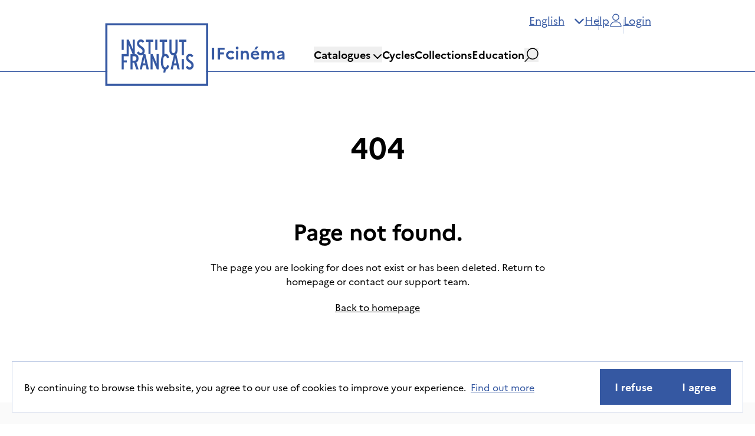

--- FILE ---
content_type: text/html; charset=utf-8
request_url: https://ifcinema.institutfrancais.com/en/movie?id=74677d0b-93c7-4a8c-8905-7c59c2b17792
body_size: 15807
content:
<!DOCTYPE html><html lang="en"><head><meta charSet="utf-8"/><meta name="viewport" content="width=device-width"/><meta name="next-head-count" content="2"/><meta http-equiv="x-ua-compatible" content="IE=edge"/><link rel="dns-prefetch" href="https://ifcinema-auth.institutfrancais.com"/><link rel="dns-prefetch" href="https://ifcinema-api.institutfrancais.com"/><link rel="dns-prefetch" href="https://image-resize.lab.arte.tv"/><link rel="apple-touch-icon" sizes="57x57" href="/favicons/favicon-57x57.png"/><link rel="apple-touch-icon" sizes="60x60" href="/favicons/favicon-60x60.png"/><link rel="apple-touch-icon" sizes="72x72" href="/favicons/favicon-72x72.png"/><link rel="apple-touch-icon" sizes="76x76" href="/favicons/favicon-76x76.png"/><link rel="apple-touch-icon" sizes="114x114" href="/favicons/favicon-114x114.png"/><link rel="apple-touch-icon" sizes="120x120" href="/favicons/favicon-120x120.png"/><link rel="apple-touch-icon" sizes="144x144" href="/favicons/favicon-144x144.png"/><link rel="apple-touch-icon" sizes="152x152" href="/favicons/favicon-152x152.png"/><link rel="apple-touch-icon" sizes="180x180" href="/favicons/favicon-180x180.png"/><link rel="icon" type="image/png" href="/favicons/favicon-16x16.png" sizes="16x16"/><link rel="icon" type="image/png" href="/favicons/favicon-32x32.png" sizes="32x32"/><link rel="icon" type="image/png" href="/favicons/favicon-48x48.png" sizes="48x48"/><link rel="icon" type="image/png" href="/favicons/favicon-72x72.png" sizes="72x72"/><link rel="icon" type="image/png" href="/favicons/favicon-96x96.png" sizes="96x96"/><link rel="icon" type="image/png" href="/favicons/favicon-144x144.png" sizes="144x144"/><link rel="icon" type="image/png" href="/favicons/favicon-192x192.png" sizes="192x192"/><link rel="manifest" href="/favicons/manifest.json"/><meta name="apple-mobile-web-app-title" content="IF Cinéma"/><meta name="apple-mobile-web-app-status-bar-style" content="black-translucent"/><meta name="application-name" content="IF Cinéma"/><meta name="msapplication-TileColor" content="#2d89ef"/><meta name="msapplication-TileImage" content="/ms-icon-144x144.png"/><meta name="msapplication-config" content="/browserconfig.xml"/><meta name="theme-color" content="#ffffff"/><link rel="shortcut icon" href="/favicons/favicon.ico"/><style type="text/css">:root, :host {
  --fa-font-solid: normal 900 1em/1 &quot;Font Awesome 6 Free&quot;;
  --fa-font-regular: normal 400 1em/1 &quot;Font Awesome 6 Free&quot;;
  --fa-font-light: normal 300 1em/1 &quot;Font Awesome 6 Pro&quot;;
  --fa-font-thin: normal 100 1em/1 &quot;Font Awesome 6 Pro&quot;;
  --fa-font-duotone: normal 900 1em/1 &quot;Font Awesome 6 Duotone&quot;;
  --fa-font-duotone-regular: normal 400 1em/1 &quot;Font Awesome 6 Duotone&quot;;
  --fa-font-duotone-light: normal 300 1em/1 &quot;Font Awesome 6 Duotone&quot;;
  --fa-font-duotone-thin: normal 100 1em/1 &quot;Font Awesome 6 Duotone&quot;;
  --fa-font-brands: normal 400 1em/1 &quot;Font Awesome 6 Brands&quot;;
  --fa-font-sharp-solid: normal 900 1em/1 &quot;Font Awesome 6 Sharp&quot;;
  --fa-font-sharp-regular: normal 400 1em/1 &quot;Font Awesome 6 Sharp&quot;;
  --fa-font-sharp-light: normal 300 1em/1 &quot;Font Awesome 6 Sharp&quot;;
  --fa-font-sharp-thin: normal 100 1em/1 &quot;Font Awesome 6 Sharp&quot;;
  --fa-font-sharp-duotone-solid: normal 900 1em/1 &quot;Font Awesome 6 Sharp Duotone&quot;;
  --fa-font-sharp-duotone-regular: normal 400 1em/1 &quot;Font Awesome 6 Sharp Duotone&quot;;
  --fa-font-sharp-duotone-light: normal 300 1em/1 &quot;Font Awesome 6 Sharp Duotone&quot;;
  --fa-font-sharp-duotone-thin: normal 100 1em/1 &quot;Font Awesome 6 Sharp Duotone&quot;;
}

svg:not(:root).svg-inline--fa, svg:not(:host).svg-inline--fa {
  overflow: visible;
  box-sizing: content-box;
}

.svg-inline--fa {
  display: var(--fa-display, inline-block);
  height: 1em;
  overflow: visible;
  vertical-align: -0.125em;
}
.svg-inline--fa.fa-2xs {
  vertical-align: 0.1em;
}
.svg-inline--fa.fa-xs {
  vertical-align: 0em;
}
.svg-inline--fa.fa-sm {
  vertical-align: -0.0714285705em;
}
.svg-inline--fa.fa-lg {
  vertical-align: -0.2em;
}
.svg-inline--fa.fa-xl {
  vertical-align: -0.25em;
}
.svg-inline--fa.fa-2xl {
  vertical-align: -0.3125em;
}
.svg-inline--fa.fa-pull-left {
  margin-right: var(--fa-pull-margin, 0.3em);
  width: auto;
}
.svg-inline--fa.fa-pull-right {
  margin-left: var(--fa-pull-margin, 0.3em);
  width: auto;
}
.svg-inline--fa.fa-li {
  width: var(--fa-li-width, 2em);
  top: 0.25em;
}
.svg-inline--fa.fa-fw {
  width: var(--fa-fw-width, 1.25em);
}

.fa-layers svg.svg-inline--fa {
  bottom: 0;
  left: 0;
  margin: auto;
  position: absolute;
  right: 0;
  top: 0;
}

.fa-layers-counter, .fa-layers-text {
  display: inline-block;
  position: absolute;
  text-align: center;
}

.fa-layers {
  display: inline-block;
  height: 1em;
  position: relative;
  text-align: center;
  vertical-align: -0.125em;
  width: 1em;
}
.fa-layers svg.svg-inline--fa {
  transform-origin: center center;
}

.fa-layers-text {
  left: 50%;
  top: 50%;
  transform: translate(-50%, -50%);
  transform-origin: center center;
}

.fa-layers-counter {
  background-color: var(--fa-counter-background-color, #ff253a);
  border-radius: var(--fa-counter-border-radius, 1em);
  box-sizing: border-box;
  color: var(--fa-inverse, #fff);
  line-height: var(--fa-counter-line-height, 1);
  max-width: var(--fa-counter-max-width, 5em);
  min-width: var(--fa-counter-min-width, 1.5em);
  overflow: hidden;
  padding: var(--fa-counter-padding, 0.25em 0.5em);
  right: var(--fa-right, 0);
  text-overflow: ellipsis;
  top: var(--fa-top, 0);
  transform: scale(var(--fa-counter-scale, 0.25));
  transform-origin: top right;
}

.fa-layers-bottom-right {
  bottom: var(--fa-bottom, 0);
  right: var(--fa-right, 0);
  top: auto;
  transform: scale(var(--fa-layers-scale, 0.25));
  transform-origin: bottom right;
}

.fa-layers-bottom-left {
  bottom: var(--fa-bottom, 0);
  left: var(--fa-left, 0);
  right: auto;
  top: auto;
  transform: scale(var(--fa-layers-scale, 0.25));
  transform-origin: bottom left;
}

.fa-layers-top-right {
  top: var(--fa-top, 0);
  right: var(--fa-right, 0);
  transform: scale(var(--fa-layers-scale, 0.25));
  transform-origin: top right;
}

.fa-layers-top-left {
  left: var(--fa-left, 0);
  right: auto;
  top: var(--fa-top, 0);
  transform: scale(var(--fa-layers-scale, 0.25));
  transform-origin: top left;
}

.fa-1x {
  font-size: 1em;
}

.fa-2x {
  font-size: 2em;
}

.fa-3x {
  font-size: 3em;
}

.fa-4x {
  font-size: 4em;
}

.fa-5x {
  font-size: 5em;
}

.fa-6x {
  font-size: 6em;
}

.fa-7x {
  font-size: 7em;
}

.fa-8x {
  font-size: 8em;
}

.fa-9x {
  font-size: 9em;
}

.fa-10x {
  font-size: 10em;
}

.fa-2xs {
  font-size: 0.625em;
  line-height: 0.1em;
  vertical-align: 0.225em;
}

.fa-xs {
  font-size: 0.75em;
  line-height: 0.0833333337em;
  vertical-align: 0.125em;
}

.fa-sm {
  font-size: 0.875em;
  line-height: 0.0714285718em;
  vertical-align: 0.0535714295em;
}

.fa-lg {
  font-size: 1.25em;
  line-height: 0.05em;
  vertical-align: -0.075em;
}

.fa-xl {
  font-size: 1.5em;
  line-height: 0.0416666682em;
  vertical-align: -0.125em;
}

.fa-2xl {
  font-size: 2em;
  line-height: 0.03125em;
  vertical-align: -0.1875em;
}

.fa-fw {
  text-align: center;
  width: 1.25em;
}

.fa-ul {
  list-style-type: none;
  margin-left: var(--fa-li-margin, 2.5em);
  padding-left: 0;
}
.fa-ul &gt; li {
  position: relative;
}

.fa-li {
  left: calc(-1 * var(--fa-li-width, 2em));
  position: absolute;
  text-align: center;
  width: var(--fa-li-width, 2em);
  line-height: inherit;
}

.fa-border {
  border-color: var(--fa-border-color, #eee);
  border-radius: var(--fa-border-radius, 0.1em);
  border-style: var(--fa-border-style, solid);
  border-width: var(--fa-border-width, 0.08em);
  padding: var(--fa-border-padding, 0.2em 0.25em 0.15em);
}

.fa-pull-left {
  float: left;
  margin-right: var(--fa-pull-margin, 0.3em);
}

.fa-pull-right {
  float: right;
  margin-left: var(--fa-pull-margin, 0.3em);
}

.fa-beat {
  animation-name: fa-beat;
  animation-delay: var(--fa-animation-delay, 0s);
  animation-direction: var(--fa-animation-direction, normal);
  animation-duration: var(--fa-animation-duration, 1s);
  animation-iteration-count: var(--fa-animation-iteration-count, infinite);
  animation-timing-function: var(--fa-animation-timing, ease-in-out);
}

.fa-bounce {
  animation-name: fa-bounce;
  animation-delay: var(--fa-animation-delay, 0s);
  animation-direction: var(--fa-animation-direction, normal);
  animation-duration: var(--fa-animation-duration, 1s);
  animation-iteration-count: var(--fa-animation-iteration-count, infinite);
  animation-timing-function: var(--fa-animation-timing, cubic-bezier(0.28, 0.84, 0.42, 1));
}

.fa-fade {
  animation-name: fa-fade;
  animation-delay: var(--fa-animation-delay, 0s);
  animation-direction: var(--fa-animation-direction, normal);
  animation-duration: var(--fa-animation-duration, 1s);
  animation-iteration-count: var(--fa-animation-iteration-count, infinite);
  animation-timing-function: var(--fa-animation-timing, cubic-bezier(0.4, 0, 0.6, 1));
}

.fa-beat-fade {
  animation-name: fa-beat-fade;
  animation-delay: var(--fa-animation-delay, 0s);
  animation-direction: var(--fa-animation-direction, normal);
  animation-duration: var(--fa-animation-duration, 1s);
  animation-iteration-count: var(--fa-animation-iteration-count, infinite);
  animation-timing-function: var(--fa-animation-timing, cubic-bezier(0.4, 0, 0.6, 1));
}

.fa-flip {
  animation-name: fa-flip;
  animation-delay: var(--fa-animation-delay, 0s);
  animation-direction: var(--fa-animation-direction, normal);
  animation-duration: var(--fa-animation-duration, 1s);
  animation-iteration-count: var(--fa-animation-iteration-count, infinite);
  animation-timing-function: var(--fa-animation-timing, ease-in-out);
}

.fa-shake {
  animation-name: fa-shake;
  animation-delay: var(--fa-animation-delay, 0s);
  animation-direction: var(--fa-animation-direction, normal);
  animation-duration: var(--fa-animation-duration, 1s);
  animation-iteration-count: var(--fa-animation-iteration-count, infinite);
  animation-timing-function: var(--fa-animation-timing, linear);
}

.fa-spin {
  animation-name: fa-spin;
  animation-delay: var(--fa-animation-delay, 0s);
  animation-direction: var(--fa-animation-direction, normal);
  animation-duration: var(--fa-animation-duration, 2s);
  animation-iteration-count: var(--fa-animation-iteration-count, infinite);
  animation-timing-function: var(--fa-animation-timing, linear);
}

.fa-spin-reverse {
  --fa-animation-direction: reverse;
}

.fa-pulse,
.fa-spin-pulse {
  animation-name: fa-spin;
  animation-direction: var(--fa-animation-direction, normal);
  animation-duration: var(--fa-animation-duration, 1s);
  animation-iteration-count: var(--fa-animation-iteration-count, infinite);
  animation-timing-function: var(--fa-animation-timing, steps(8));
}

@media (prefers-reduced-motion: reduce) {
  .fa-beat,
.fa-bounce,
.fa-fade,
.fa-beat-fade,
.fa-flip,
.fa-pulse,
.fa-shake,
.fa-spin,
.fa-spin-pulse {
    animation-delay: -1ms;
    animation-duration: 1ms;
    animation-iteration-count: 1;
    transition-delay: 0s;
    transition-duration: 0s;
  }
}
@keyframes fa-beat {
  0%, 90% {
    transform: scale(1);
  }
  45% {
    transform: scale(var(--fa-beat-scale, 1.25));
  }
}
@keyframes fa-bounce {
  0% {
    transform: scale(1, 1) translateY(0);
  }
  10% {
    transform: scale(var(--fa-bounce-start-scale-x, 1.1), var(--fa-bounce-start-scale-y, 0.9)) translateY(0);
  }
  30% {
    transform: scale(var(--fa-bounce-jump-scale-x, 0.9), var(--fa-bounce-jump-scale-y, 1.1)) translateY(var(--fa-bounce-height, -0.5em));
  }
  50% {
    transform: scale(var(--fa-bounce-land-scale-x, 1.05), var(--fa-bounce-land-scale-y, 0.95)) translateY(0);
  }
  57% {
    transform: scale(1, 1) translateY(var(--fa-bounce-rebound, -0.125em));
  }
  64% {
    transform: scale(1, 1) translateY(0);
  }
  100% {
    transform: scale(1, 1) translateY(0);
  }
}
@keyframes fa-fade {
  50% {
    opacity: var(--fa-fade-opacity, 0.4);
  }
}
@keyframes fa-beat-fade {
  0%, 100% {
    opacity: var(--fa-beat-fade-opacity, 0.4);
    transform: scale(1);
  }
  50% {
    opacity: 1;
    transform: scale(var(--fa-beat-fade-scale, 1.125));
  }
}
@keyframes fa-flip {
  50% {
    transform: rotate3d(var(--fa-flip-x, 0), var(--fa-flip-y, 1), var(--fa-flip-z, 0), var(--fa-flip-angle, -180deg));
  }
}
@keyframes fa-shake {
  0% {
    transform: rotate(-15deg);
  }
  4% {
    transform: rotate(15deg);
  }
  8%, 24% {
    transform: rotate(-18deg);
  }
  12%, 28% {
    transform: rotate(18deg);
  }
  16% {
    transform: rotate(-22deg);
  }
  20% {
    transform: rotate(22deg);
  }
  32% {
    transform: rotate(-12deg);
  }
  36% {
    transform: rotate(12deg);
  }
  40%, 100% {
    transform: rotate(0deg);
  }
}
@keyframes fa-spin {
  0% {
    transform: rotate(0deg);
  }
  100% {
    transform: rotate(360deg);
  }
}
.fa-rotate-90 {
  transform: rotate(90deg);
}

.fa-rotate-180 {
  transform: rotate(180deg);
}

.fa-rotate-270 {
  transform: rotate(270deg);
}

.fa-flip-horizontal {
  transform: scale(-1, 1);
}

.fa-flip-vertical {
  transform: scale(1, -1);
}

.fa-flip-both,
.fa-flip-horizontal.fa-flip-vertical {
  transform: scale(-1, -1);
}

.fa-rotate-by {
  transform: rotate(var(--fa-rotate-angle, 0));
}

.fa-stack {
  display: inline-block;
  vertical-align: middle;
  height: 2em;
  position: relative;
  width: 2.5em;
}

.fa-stack-1x,
.fa-stack-2x {
  bottom: 0;
  left: 0;
  margin: auto;
  position: absolute;
  right: 0;
  top: 0;
  z-index: var(--fa-stack-z-index, auto);
}

.svg-inline--fa.fa-stack-1x {
  height: 1em;
  width: 1.25em;
}
.svg-inline--fa.fa-stack-2x {
  height: 2em;
  width: 2.5em;
}

.fa-inverse {
  color: var(--fa-inverse, #fff);
}

.sr-only,
.fa-sr-only {
  position: absolute;
  width: 1px;
  height: 1px;
  padding: 0;
  margin: -1px;
  overflow: hidden;
  clip: rect(0, 0, 0, 0);
  white-space: nowrap;
  border-width: 0;
}

.sr-only-focusable:not(:focus),
.fa-sr-only-focusable:not(:focus) {
  position: absolute;
  width: 1px;
  height: 1px;
  padding: 0;
  margin: -1px;
  overflow: hidden;
  clip: rect(0, 0, 0, 0);
  white-space: nowrap;
  border-width: 0;
}

.svg-inline--fa .fa-primary {
  fill: var(--fa-primary-color, currentColor);
  opacity: var(--fa-primary-opacity, 1);
}

.svg-inline--fa .fa-secondary {
  fill: var(--fa-secondary-color, currentColor);
  opacity: var(--fa-secondary-opacity, 0.4);
}

.svg-inline--fa.fa-swap-opacity .fa-primary {
  opacity: var(--fa-secondary-opacity, 0.4);
}

.svg-inline--fa.fa-swap-opacity .fa-secondary {
  opacity: var(--fa-primary-opacity, 1);
}

.svg-inline--fa mask .fa-primary,
.svg-inline--fa mask .fa-secondary {
  fill: black;
}</style><link rel="preload" href="/_next/static/css/2b8743428b89eb12.css" as="style"/><link rel="stylesheet" href="/_next/static/css/2b8743428b89eb12.css" data-n-g=""/><noscript data-n-css=""></noscript><script defer="" nomodule="" src="/_next/static/chunks/polyfills-5cd94c89d3acac5f.js"></script><script src="/_next/static/chunks/webpack-fa44588d82aa9473.js" defer=""></script><script src="/_next/static/chunks/framework-79bce4a3a540b080.js" defer=""></script><script src="/_next/static/chunks/main-d736e22e412ddce2.js" defer=""></script><script src="/_next/static/chunks/pages/_app-7e4366521d4d555d.js" defer=""></script><script src="/_next/static/chunks/ff493b0a-3062bfbfff5eae82.js" defer=""></script><script src="/_next/static/chunks/9760-11aab9901e455dfc.js" defer=""></script><script src="/_next/static/chunks/9382-1f3dd3e10c2fdbb0.js" defer=""></script><script src="/_next/static/chunks/8950-b4f884ea864c4886.js" defer=""></script><script src="/_next/static/chunks/3674-5065ed90dc85fa74.js" defer=""></script><script src="/_next/static/chunks/5503-3923cd4239cc89fe.js" defer=""></script><script src="/_next/static/chunks/6182-6858b3855a500cad.js" defer=""></script><script src="/_next/static/chunks/722-1dab9d6c854b0894.js" defer=""></script><script src="/_next/static/chunks/156-df20d1172816fead.js" defer=""></script><script src="/_next/static/chunks/pages/movie-88c2e2328f6c54d7.js" defer=""></script><script src="/_next/static/eoL268tT8L1JNYZTDKf-H/_buildManifest.js" defer=""></script><script src="/_next/static/eoL268tT8L1JNYZTDKf-H/_ssgManifest.js" defer=""></script><script src="/_next/static/eoL268tT8L1JNYZTDKf-H/_middlewareManifest.js" defer=""></script></head><body><div id="__next" data-reactroot=""><div><main role="main" id="content"><div class="bg-gray-200 flex h-full flex-col items-center justify-center px-[100px] py-[100px] pb-[150px]"><h1 class="mb-[100px] text-6xl font-bold">404</h1><h2 class="mb-[30px] text-5xl font-bold">Page not found.</h2><p class="max-w-xl text-center font-sans leading-6">The page you are looking for does not exist or has been deleted. Return to homepage or <a href="#">contact our support team.</a></p><a class="text-blue-600 mt-5 underline" href="/en">Back to homepage</a></div><div class="fixed bottom-5 left-5 z-[100] flex w-[calc(100%-40px)] flex-row items-center justify-between gap-4 border border-gray-border bg-white px-5 py-3 max-lg:flex-col"><p>By continuing to browse this website, you agree to our use of cookies to improve your experience.<a target="_self" class="underline text-blue underline-offset-8 hover:no-underline hover:text-black transition-colors ml-2" style="pointer-events:auto" href="/en/terms-of-use"><a>Find out more</a></a></p><div class="flex flex-row gap-4 max-lg:mt-2"><button class="inline-flex items-center gap-4 justify-center whitespace-nowrap ring-offset-background transition-colors focus-visible:outline-none focus-visible:ring-2 focus-visible:ring-ring focus-visible:ring-offset-2 disabled:pointer-events-none disabled:bg-[#F0F0F0] disabled:text-[#797676] disabled:border-none text-xl font-sans font-bold py-4 px-6 max-lg:px-4 border border-blue bg-blue text-white hover:bg-white hover:text-blue ml-auto">I refuse</button><button class="inline-flex items-center gap-4 justify-center whitespace-nowrap ring-offset-background transition-colors focus-visible:outline-none focus-visible:ring-2 focus-visible:ring-ring focus-visible:ring-offset-2 disabled:pointer-events-none disabled:bg-[#F0F0F0] disabled:text-[#797676] disabled:border-none text-xl font-sans font-bold py-4 px-6 max-lg:px-4 border border-blue bg-blue text-white hover:bg-white hover:text-blue">I agree</button></div></div></main><footer role="contentinfo" class="bg-gray-light pt-10"><nav role="navigation" class="flex flex-row justify-around px-44 max-lg:px-12 max-sm:flex-col max-sm:gap-10"><div class="flex flex-col items-center gap-12"><span class="relative text-2xl font-bold after:absolute after:-bottom-4 after:left-0 after:h-[6px] after:w-full after:bg-blue">The offer</span><ul class="flex flex-col items-center gap-4"><li><a class="transition-opacity hover:opacity-70" href="/en/catalog/fr">French cinema</a></li><li><a class="transition-opacity hover:opacity-70" href="/en/catalog/afr">African Cinematheque</a></li><li><a class="transition-opacity hover:opacity-70" href="/en/cycles">Cycles</a></li><li><a class="transition-opacity hover:opacity-70" href="/en#collections">Collections</a></li><li><a class="transition-opacity hover:opacity-70" href="/en/education">Education</a></li></ul></div><div class="flex flex-col items-center gap-12"><span class="relative text-2xl font-bold after:absolute after:-bottom-4 after:left-0 after:h-[6px] after:w-full after:bg-blue">Help</span><ul class="flex flex-col items-center gap-4"><li><a class="transition-opacity hover:opacity-70" href="/en/faq">Frequently Asked Questions</a></li><li><a class="transition-opacity hover:opacity-70" href="/en/contact">Contact us</a></li><li><a class="transition-opacity hover:opacity-70" href="/en/guide">User manuals</a></li><li><a class="transition-opacity hover:opacity-70" href="/en/communication-kit">Kit de communication</a></li></ul></div><div class="flex flex-col items-center gap-12"><span class="relative text-2xl font-bold after:absolute after:-bottom-4 after:left-0 after:h-[6px] after:w-full after:bg-blue">IFcinéma</span><ul class="flex flex-col items-center gap-4"><li><a class="transition-opacity hover:opacity-70" href="/en/about">About</a></li><li><a class="transition-opacity hover:opacity-70" href="/en/legal">Credits</a></li><li><a class="transition-opacity hover:opacity-70" href="/en/privacy-policy">Privacy policy</a></li><li><a class="transition-opacity hover:opacity-70" href="/en/terms-of-use">Terms of Use</a></li><li><a class="transition-opacity hover:opacity-70" href="/en/accessibility">Accessibility statement</a></li></ul></div></nav><div class="relative mt-12 flex h-64 flex-row items-center justify-between bg-blue max-lg:px-6 pt-6 text-white max-xl:h-auto max-xl:flex-col max-xl:items-center px-44"><button class="absolute -top-10 right-10 max-lg:hidden"><img src="/img/back_to_top.svg" class="h-[100px] w-[100px]" alt="Back to top"/></button><div class="flex flex-row gap-4 max-xl:gap-8"><a href="https://www.elysee.fr" title="Institut français - IFcinéma (go to homepage)"><img src="/img/french_republic_logo.svg" class="h-[102px] w-[113px]" alt="logoAlt"/></a><a href="https://www.institutfrancais.com/" title="Institut français - IFcinéma (go to homepage)"><img src="/img/logo_if_inverted.svg" class="h-[107px] w-[180px]" alt="logoAlt"/></a></div><div class="flex flex-col max-xl:mt-10"><span class="text-right text-xl max-xl:text-center">Institut français, tous droits réservés<!-- --> <!-- -->2025</span><ul class="mt-3 flex flex-row flex-wrap gap-8 text-sm max-lg:mt-6 max-lg:justify-center max-lg:gap-3"><li><a class="relative whitespace-pre pl-4 transition-opacity after:absolute after:-right-[16px] after:top-[5px] after:h-4 after:w-[1px] after:bg-white hover:opacity-70" href="https://www.institutfrancais.com/mentions-legales">Credits</a></li><li><a class="relative whitespace-pre pl-4 transition-opacity after:absolute after:-right-[16px] after:top-[5px] after:h-4 after:w-[1px] after:bg-white hover:opacity-70" href="https://www.institutfrancais.com/politique-de-confidentialite">Privacy policy</a></li><li><a class="relative whitespace-pre pl-4 transition-opacity after:absolute after:-right-[16px] after:top-[5px] after:h-4 after:w-[1px] after:bg-white hover:opacity-70" href="https://www.institutfrancais.com/conditions-generales-utilisation">CGU</a></li><li><a class="whitespace-pre pl-4 transition-opacity hover:opacity-70" href="https://www.institutfrancais.com/accessibilite-non-conforme">Accessibility statement</a></li></ul><ul class="mt-10 flex flex-row justify-end gap-10 max-xl:my-10 max-xl:justify-center"><li><a class="transition-opacity hover:opacity-70" href="https://www.facebook.com/institutfrancais.pageofficielle" target="_blank" aria-label="Facebook"><svg aria-hidden="true" focusable="false" data-prefix="fab" data-icon="facebook-f" class="svg-inline--fa fa-facebook-f h-6 w-6" role="img" xmlns="http://www.w3.org/2000/svg" viewBox="0 0 320 512"><path fill="currentColor" d="M80 299.3V512H196V299.3h86.5l18-97.8H196V166.9c0-51.7 20.3-71.5 72.7-71.5c16.3 0 29.4 .4 37 1.2V7.9C291.4 4 256.4 0 236.2 0C129.3 0 80 50.5 80 159.4v42.1H14v97.8H80z"></path></svg></a></li><li><a class="transition-opacity hover:opacity-70" href="https://x.com/IFParis" target="_blank" aria-label="X (ex-Twitter)"><svg aria-hidden="true" focusable="false" data-prefix="fab" data-icon="twitter" class="svg-inline--fa fa-twitter h-6 w-6" role="img" xmlns="http://www.w3.org/2000/svg" viewBox="0 0 512 512"><path fill="currentColor" d="M459.37 151.716c.325 4.548.325 9.097.325 13.645 0 138.72-105.583 298.558-298.558 298.558-59.452 0-114.68-17.219-161.137-47.106 8.447.974 16.568 1.299 25.34 1.299 49.055 0 94.213-16.568 130.274-44.832-46.132-.975-84.792-31.188-98.112-72.772 6.498.974 12.995 1.624 19.818 1.624 9.421 0 18.843-1.3 27.614-3.573-48.081-9.747-84.143-51.98-84.143-102.985v-1.299c13.969 7.797 30.214 12.67 47.431 13.319-28.264-18.843-46.781-51.005-46.781-87.391 0-19.492 5.197-37.36 14.294-52.954 51.655 63.675 129.3 105.258 216.365 109.807-1.624-7.797-2.599-15.918-2.599-24.04 0-57.828 46.782-104.934 104.934-104.934 30.213 0 57.502 12.67 76.67 33.137 23.715-4.548 46.456-13.32 66.599-25.34-7.798 24.366-24.366 44.833-46.132 57.827 21.117-2.273 41.584-8.122 60.426-16.243-14.292 20.791-32.161 39.308-52.628 54.253z"></path></svg></a></li><li><a class="transition-opacity hover:opacity-70" href="https://www.instagram.com/if_officiel/" target="_blank" aria-label="Instagram"><svg aria-hidden="true" focusable="false" data-prefix="fab" data-icon="instagram" class="svg-inline--fa fa-instagram h-6 w-6" role="img" xmlns="http://www.w3.org/2000/svg" viewBox="0 0 448 512"><path fill="currentColor" d="M224.1 141c-63.6 0-114.9 51.3-114.9 114.9s51.3 114.9 114.9 114.9S339 319.5 339 255.9 287.7 141 224.1 141zm0 189.6c-41.1 0-74.7-33.5-74.7-74.7s33.5-74.7 74.7-74.7 74.7 33.5 74.7 74.7-33.6 74.7-74.7 74.7zm146.4-194.3c0 14.9-12 26.8-26.8 26.8-14.9 0-26.8-12-26.8-26.8s12-26.8 26.8-26.8 26.8 12 26.8 26.8zm76.1 27.2c-1.7-35.9-9.9-67.7-36.2-93.9-26.2-26.2-58-34.4-93.9-36.2-37-2.1-147.9-2.1-184.9 0-35.8 1.7-67.6 9.9-93.9 36.1s-34.4 58-36.2 93.9c-2.1 37-2.1 147.9 0 184.9 1.7 35.9 9.9 67.7 36.2 93.9s58 34.4 93.9 36.2c37 2.1 147.9 2.1 184.9 0 35.9-1.7 67.7-9.9 93.9-36.2 26.2-26.2 34.4-58 36.2-93.9 2.1-37 2.1-147.8 0-184.8zM398.8 388c-7.8 19.6-22.9 34.7-42.6 42.6-29.5 11.7-99.5 9-132.1 9s-102.7 2.6-132.1-9c-19.6-7.8-34.7-22.9-42.6-42.6-11.7-29.5-9-99.5-9-132.1s-2.6-102.7 9-132.1c7.8-19.6 22.9-34.7 42.6-42.6 29.5-11.7 99.5-9 132.1-9s102.7-2.6 132.1 9c19.6 7.8 34.7 22.9 42.6 42.6 11.7 29.5 9 99.5 9 132.1s2.7 102.7-9 132.1z"></path></svg></a></li><li><a class="transition-opacity hover:opacity-70" href="https://www.youtube.com/channel/UCyH-0RuevR7ia8j1OYQrHTw" target="_blank" aria-label="Youtube"><svg aria-hidden="true" focusable="false" data-prefix="fab" data-icon="youtube" class="svg-inline--fa fa-youtube h-6 w-6" role="img" xmlns="http://www.w3.org/2000/svg" viewBox="0 0 576 512"><path fill="currentColor" d="M549.655 124.083c-6.281-23.65-24.787-42.276-48.284-48.597C458.781 64 288 64 288 64S117.22 64 74.629 75.486c-23.497 6.322-42.003 24.947-48.284 48.597-11.412 42.867-11.412 132.305-11.412 132.305s0 89.438 11.412 132.305c6.281 23.65 24.787 41.5 48.284 47.821C117.22 448 288 448 288 448s170.78 0 213.371-11.486c23.497-6.321 42.003-24.171 48.284-47.821 11.412-42.867 11.412-132.305 11.412-132.305s0-89.438-11.412-132.305zm-317.51 213.508V175.185l142.739 81.205-142.739 81.201z"></path></svg></a></li><li><a class="transition-opacity hover:opacity-70" href="https:/linkedin.com/company/ifparis" target="_blank" aria-label="LinkedIn"><svg aria-hidden="true" focusable="false" data-prefix="fab" data-icon="linkedin" class="svg-inline--fa fa-linkedin h-6 w-6" role="img" xmlns="http://www.w3.org/2000/svg" viewBox="0 0 448 512"><path fill="currentColor" d="M416 32H31.9C14.3 32 0 46.5 0 64.3v383.4C0 465.5 14.3 480 31.9 480H416c17.6 0 32-14.5 32-32.3V64.3c0-17.8-14.4-32.3-32-32.3zM135.4 416H69V202.2h66.5V416zm-33.2-243c-21.3 0-38.5-17.3-38.5-38.5S80.9 96 102.2 96c21.2 0 38.5 17.3 38.5 38.5 0 21.3-17.2 38.5-38.5 38.5zm282.1 243h-66.4V312c0-24.8-.5-56.7-34.5-56.7-34.6 0-39.9 27-39.9 54.9V416h-66.4V202.2h63.7v29.2h.9c8.9-16.8 30.6-34.5 62.9-34.5 67.2 0 79.7 44.3 79.7 101.9V416z"></path></svg></a></li></ul></div></div></footer></div><iframe style="display:none" src="about:blank" title="Connection Iframe"></iframe></div><script id="__NEXT_DATA__" type="application/json">{"props":{"isServer":true,"initialState":{"UI":{"menuMobileIsOpen":false,"searchModalIsOpen":false,"connectionModalIsOpen":false,"orderModalIsOpen":false,"addedToCartModalIsOpen":false,"orderedRecentlyErrorModalIsOpen":false,"alreadyInCartErrorModalIsOpen":false,"notEnoughCreditErrorModalIsOpen":false,"creditsRequestModalIsOpen":false,"reactivateAccountModalIsOpen":false,"addReviewModalIsOpen":false,"reviewModalIsOpen":false,"reviewDeletionConfirmationModalIsOpen":false,"genericErrorMessage":"","genericErrorModalIsOpen":false,"digitalOrderModalIsOpen":false},"homepage":{"isLoading":false},"movie":{"isLoading":false,"error":{"status":404,"statusText":"Not Found","description":"N/A"}},"movies":{"isLoading":false,"isPaginating":false,"isSorting":false,"isRetrievingExportsResults":false},"cycle":{"isLoading":false},"cycles":{"isLoading":false,"isPaginating":false,"isSorting":false},"auth":{"authenticatedOnOAuthServer":false,"tokenStatus":"VALID","isAuthenticating":false,"loginStatus":0,"resetPasswordRequestSent":false,"confirmEmailRequestSent":false,"token":"eyJhbGciOiJSUzI1NiIsInR5cCI6IkpXVCJ9.eyJzY29wZSI6WyJpZmNpbmVtYTpyZWFkIl0sImV4cCI6MTc2NDk2MDg3NSwianRpIjoiM2E3YzRlMzAtNGY2NC00NTk5LTlhYzEtNjI2YThmNzQzMDg4IiwiY2xpZW50X2lkIjoiZnJvbnQtYW5vbnltb3VzIn0.[base64]","tokenError":null},"searchSuggestions":{"isLoading":false},"searchEditorialSuggestions":{"isLoading":false,"data":[{"title":"Fiction"},{"title":"Documentary"},{"title":"Animation"},{"title":"Camille Cottin"},{"title":"Society"},{"title":"Comedy"},{"title":"Short film"},{"title":"Cinémathèque Afrique"},{"title":"Jean-Paul Belmondo"},{"title":"Francophonie"},{"title":"Agnès Varda"}]},"locale":"en","filter":{"facets":{},"filters":{},"searchTerm":""},"cart":{"items":[],"isReady":false,"indexOfItemBeingEdited":null},"userFormData":{"centres":{"isLoading":false},"centreTypes":{"isLoading":false},"userJobs":{"isLoading":false}},"registration":{"isLoading":false,"step":0},"order":{},"orders":{"isLoading":false},"orderlines":{"isLoading":false},"screenings":{"contracts":[],"isLoading":false,"successfullyAdded":false,"successfullyEdited":false},"staticPage":{"isLoading":false},"creditsRequest":{"isLoading":false,"requestSubmitted":false},"filteredScreenings":{"pendingScreenings":{"isLoading":false},"screeningsLinkedToMovie":{"isLoading":false}},"contact":{"isLoading":false},"cookies":{"consent":null},"faqCategories":{"isLoading":false},"faqCategory":{"isLoading":false},"faqCategoryQuestion":{"isLoading":false},"catalog":{"isLoading":false},"profile":{"isLoading":false,"reactivateAccountRequestSent":false,"passwordUpdated":false,"emailUpdated":false},"favorite":{"isLoading":false},"favorites":{"isLoading":false},"favoriteMovies":{"isLoading":false},"playlists":{"isLoading":false},"legalCountries":{"isLoading":false},"collection":{"isLoading":false},"reviews":{"successfullyAdded":false,"isLoading":false},"freeMovies":{"playerModalIsOpen":false},"ip":"3.141.41.250","serie":{"isLoading":false},"streamingEvent":{"isLoading":false},"userGeolocation":{"isLoading":false},"catalogs":{"isLoading":false,"data":[{"name":"French Cinema","hidden":false,"code":"fr","description":"To help you devise film programmes for all kinds of audiences in a wide range of contexts, we have put together a selection that reflects French cinema in all its variety, ranging from Claude Sautet to Justine Triet and from Isabelle Huppert to Raphaël Quenard. Our catalogue features seasoned directors and talented newcomers, legendary classics and recent films, in all possible genres and formats.","_links":{"self":{"href":"http://ifcinema-api.institutfrancais.com:443/movie-catalogs/74ee61a8-40c0-7134-919d-42c9a87c4981"}},"id":"74ee61a8-40c0-7134-919d-42c9a87c4981"},{"name":"Cinémathèque Afrique","hidden":false,"code":"afr","description":"Our Cinémathèque Afrique catalogue contains over 1,700 films from the beginning of African cinema to the present, more than 600 of which are available for non-commercial public screenings. Revered cinema classics by directors such as Sembene Ousmane, Souleymane Cissé, Idrissa Ouédraogo and Moustapha Alassane rub shoulders with Yennenga Stallion Fespaco Grand Prix winners and recent productions by young film-makers, including the short film “Will My Parent Come to See Me” by Mo Harawe, the documentary “The Spectre of Boko Haram” by Cyrielle Raingou and the war movie “Nome” by Sana Na N’Hada.","_links":{"self":{"href":"http://ifcinema-api.institutfrancais.com:443/movie-catalogs/0b4e874f-4973-bfb7-5120-2c39cc5e195a"}},"id":"0b4e874f-4973-bfb7-5120-2c39cc5e195a"},{"name":"Alternative Content","hidden":true,"code":"alt","description":"This catalogue contains a selection of audiovisual content not produced for the cinema to supplement your programming - filmed performances of plays at the Comédie-Française, operas and ballets, and immersive virtual reality productions.\n","_links":{"self":{"href":"http://ifcinema-api.institutfrancais.com:443/movie-catalogs/03fa4425-9a95-e67d-3014-931dae8c8477"}},"id":"03fa4425-9a95-e67d-3014-931dae8c8477"}]},"currentEvents":{"isLoading":false},"education":{"isLoading":false},"catalogTotalMoviesState":{"isLoading":false}},"initialProps":{"initialI18nStore":{"en":{"movie":{"cast":"Cast","color_type_black-and-white":"black and white","color_type_colored":"colour","color_type_black-and-white-and-colored":"black and white and colour","color":"colour","composers":"music composed by","director_country":"director's country","director_of_photography":"director of photography","director":"director","download_full_resources_kit":"Download full resources pack ({{fullKitFileSize}})","download_full_resources_kit_unknown_size":"Download full resources pack","duration":"running time","educational_resource_label_plural":"Educational resources","educational_resource_label":"Educational resource","educational_resource_short":"Educational","media_resource_short":"Média","excluded_territories":"territories excluded","excluded_countries":"countries excluded","distributor":"distributor","distributors":"distributors","producers":"producers","executive_producer":"executive producers","original_work_author":"original work authors","co_producer":"co-producers","director_assistant":"director assistants","composer":"composers","song_writer":"song writers","editing":"editing","animation":"animation","writer":"writers","cadre":"cadre","stunt_man":"stunt men","dialog":"dialog","set_decoration":"set decoration","costume":"costume","special_effect":"special effect","comment":"comment","filming_format":"filming format","first_movie":"First film","restored_version":"Restored version","in_cycle_plural":"In cycles","in_cycle":"In the cycle","international_sales":"international sales","media_resource_label_plural":"medias","media_resource_label":"media","personalities":"personalities","production_countries":"nationality","production_year":"year","resources_kit_title":"Resources pack","rights_end_date":"rights end","screenplay_by":"screenplay","see_complete_technical_datasheet":"See full technical details","see_the_detailed_list":"See detailed list","shooting_locations":"filmed in","technical_datasheet":"Film listing","technical_resource_label_plural":"technical resources","technical_resource_label":"technical resource","technical_resource_short":"Subtitles","trailer":"trailer","moreInformation":"more information","with":"with","could_not_find_asset":"The file could not be found. It may have been deleted.","feature-film":"Feature film","medium-length-film":"Medium length film","short-film":"Short film","unauthorizedOrder":"Order unauthorised","unauthorizedStreaming":"streaming unauthorised","youHave":"You have","remainingScreeningsToFill":"{{count}} evaluation form that has been pending for more than 3 months.","remainingScreeningsToFill_plural":"{{count}} evaluation forms that have been pending for more than 3 months.","pleaseFillScreenings":"Please fill them out in order to able to order new films.","completeScreenings":"Complete my evaluations","ifNoProjection":"If you have not organised any screenings, it is possible to choose the option \"I didn't hold the planned screening\" in the form","watchMovieTitle":"Stream film","watchToCheck":"Stream and watch film to verify its content.","watchThenOrder":"You can order the film afterwards in a physical format (only for members of the network) or as a download to organise your screening.","playMovie":"Watch film now","movieAvailableUntil":"The film will be available for download until ","remainingCredits":"You will have \u003c1\u003e{{credits}} credit(s)\u003c/1\u003e left after this order.","digitalOrderDates":"Ordered for download on {{orderedAt}}, valid until ","organizeProjection":"Organise a screening","prepareYourProgrammation":"Prepare your programming","notStreamableInYourCountry":"This film is not streamable in your country","countFormats":"{{count}} formats","countSubtitles":"{{count}} subtitles languages","unavailableInYourCountry":"Unavailable in your country","seeFullDatasheet":"See detailed film profile","serieEpisodesCountLabel":"video available for playback","serieEpisodesCountLabel_plural":"videos available for playback","unavailableIn":"Unavailable in this country : {{country}}","unavailableInAndOtherCountries":"Unavailable in these countries : {{country}} and {{count}} other country","unavailableInAndOtherCountries_plural":"Unavailable in these countries : {{country}} and {{count}} other countries","seeAllList":"see the list","connect":"Sign in","ifYouAreUser":"to your account to check if you have access to this movie.","excludedCountries":"See all {{count}} excluded countries","availableFrom":"Available from {{date}}","thisMovieIsAvailableFrom":"This movie will be available from {{date}}","originalTitle":"Original title","user_reviews":"User review","user_reviews_plural":"User reviews","noResource":"No resource available"},"common":{"add_to_favorites":"Add to wishlist","added_to_favorites":"Added to wishlist","remove_from_favorites":"Remove from wishlist ?","altContent":"Alternative content","and":" and ","backHome":"Back to homepage","by":"by","cancel":"Cancel","catalogs":"Catalogues","cineAF":"African Cinematheque","cineFR":"French cinema","close":"close","confirm":"Confirm","contact":"Contact","contactUsInfinitive":"Contact us","contactUsImperative":"Contact us","continue":"continue","cycles":"Cycles","discoverMovie":"Discover this film","watchMovie":"Watch this film","expiresOn":"Expires on {{localizedExpirationDate}}","expiredOn":"Expired on {{localizedExpirationDate}}","expiresIn":"Expires in {{remainingTime}}","home":"Homepage","loading":"Loading…","loadingNextPage":"loading next page…","manual":"Manual","movies":"{{count}} film","movies_plural":"{{count}} films","next":"Next","no":"No","or":" or ","orderedOn":"Ordered on","reorderMovie":"Order again","orderedOnWithDate":"Ordered on {{date}}","orderMovie":"Order","other":"Other","previous":"Previous","seeMore":"See more","seeLess":"See less","skipToContent":"Go to content","sort_option_legalEndDate,desc":"Rights expiry date","sort_option_publicationStartDate,desc":"Latest additions","sort_option_publicationDate,desc":"Latest additions","sort_option_relevance":"Relevance","sort_option_title,asc":"Alphabetical (A-Z)","sort_option_title,desc":"Alphabetical (Z-A)","sortByLabel":"Sort by","totalCountLabel":"{{count}} film","totalCountLabel_plural":"{{count}} films","yes":"Yes","pleaseBePatient":"Please be patient…","authError":"Your username or password is incorrect","notFoundAccount":"We couldn't find an account matching this email and password combination. Please try again or reset your password.","revealPassword":"Show password","summary":"summary","labelLastChance":"Last chance","labelAvailableSoon":"Available soon","labelExpiredRights":"Expired rights","labelUnavailable":"Unavailable","playerNotInstalled":"You have not yet installed the IFcinema video player","downloadPlayerLabel":"The IFcinéma video player is essential for playing downloadable films ordered on the platform.","clickToDownloadPlayerButton":"Download the video player","playerDownloadDescription":"Once installed on your computer, you can launch it, log into your IFcinéma account and download and view the elements of your video library.","mustBeLoggedInForAccess":"You must be logged in to access this page","aboutMetaDescription":"IFcinéma offers members of France's overseas cultural network.","termsMetaDescription":"The Institut français is an executive agency of the French Ministry for Europe and Foreign Affairs and Ministry of Culture.","legalMetaDescription":"The website ifcinema.institutfrancais.com is published by the Institut français.","login2":"Login","filmPoster":"Film poster","radioButtonSelected":"Radio Button Selected","radioButtonNotSelected":"Radio Button Not Selected","add_review":"Add my review","edit_review":"Edit my review","your_review_of":"Your review of “{{movie}}”","review_of":"Review of “{{movie}}”","review_title":"Heading or catchphrase (optional)","review_required":"Your review is missing","send":"Send","read_review":"Read review","read_review_from":"Read review fom {{reviewerName}}","read_my_review":"Read my review","publishReview":"Publish review","sendFirstReview":"Publish first review of « {{movie}} »","addReview":"Add your review of {{movie}}","edit":"Edit","delete":"Delete","delete_review_of":"Delete review of “{{movie}}”","do_delete":"Do delete","this_action_is_irreversible":"This action is irreversible.","about":"about ","myReviews":"My reviews","published_reviews":"published review","published_reviews_plural":"published reviews","shortFilm":"short film","shortFilm_plural":"short films","featureFilm":"feature film","featureFilm_plural":"feature films","genericErrorTitle":"Error","notAvailableInYourCountry":"This film is not available in your country","notFreelyWatchable":"This film is not freely watchable","event":"Event","eventWillBeLaunched":"The event will be launched {{publicationStartDate}}!","eventHasEnded":"The event has ended.","filter":"Filtrer","education":"Education","collections":"Collections","french":"French","english":"English","portuguese":"Portuguese","minimumCharacters":"{{count}} minimum characters","descriptionTooShort":"The description est trop courte","productQuantity":"{{count}} copy","productQuantity_plural":"{{count}} copies","format":"Format","audio":"Audio","subtitles":"Subtitles","availableSubtitles":"Subtitles available","none":"None","fromToDates":"From {{startDate}} to {{endDate}}","watch":"Stream","play":"Stream","communicationKit":"Kit de communication","downloadCommunicationKit":"Download full resources pack ({{fullKitFileSize}})","mutual":"Mutual","french-cinema":"French Cinema","cinematheque-afrique":"African Cinematheque","alternative-content":"Alternative Content","userGuide":"User manuals","download":"Download","add":"Add","compatibleVersions":"Compatible versions","windows11":"Windows 11","macOS":"macOS ≥ 11","ubuntu":"Ubuntu 20.04 LTS","otherLinux":"Debian, Ubuntu, Linux Mint (versions using the Debian package manager)","userGuideDescription":"Please find below a guide to getting started with IFcinéma and its player, as well as a more comprehensive guide for organizing a film screening.","language":"Language","clickToDownloadApp":"Download app","alsoToDiscover":"More content to discover","faqTitle":"Any questions ?","goToFaq":"Go to the Q\u0026A"}},"fr":{"movie":{"cast":"Distribution","color_type_black-and-white":"noir et blanc","color_type_colored":"couleur","color_type_black-and-white-and-colored":"noir et blanc et couleur","color":"couleur","composers":"composition","director_country":"pays du réalisateur","director_of_photography":"direction photo","director":"réalisation","download_full_resources_kit":"Télécharger le kit complet ({{fullKitFileSize}})","download_full_resources_kit_unknown_size":"Télécharger le kit complet","duration":"durée","educational_resource_label_plural":"ressources pédagogiques","educational_resource_label":"ressource pédagogique","educational_resource_short":"Éducation","media_resource_short":"Média","excluded_territories":"territoires exclus","excluded_countries":"pays exclus","distributor":"vendeur","distributors":"vendeurs","producers":"producteurs","executive_producer":"producteurs exécutifs","original_work_author":"auteurs originals","co_producer":"co-producteurs","director_assistant":"assistants réalisateur","composer":"compositeurs","song_writer":"composition musicale","editing":"monteurs","animation":"animation","writer":"écrivains","cadre":"cadre","stunt_man":"cascadeurs","dialog":"dialogue","set_decoration":"décors","costume":"costume","special_effect":"effets spéciaux","comment":"commentaire","filming_format":"support d'origine","first_movie":"Premier film","restored_version":"Version restaurée","in_cycle_plural":"Dans les cycles","in_cycle":"Dans le cycle","international_sales":"ventes internationales","media_resource_label_plural":"médias","media_resource_label":"média","personalities":"personnalités","production_countries":"nationalité","production_year":"année","resources_kit_title":"Kit de ressources","rights_end_date":"fin de droits","screenplay_by":"scénario","see_complete_technical_datasheet":"Afficher la fiche technique complète","see_the_detailed_list":"Voir la liste détaillée","shooting_locations":"pays de tournage","technical_datasheet":"Fiche technique","technical_resource_label_plural":"ressources techniques","technical_resource_label":"ressource technique","technical_resource_short":"Sous-titres","trailer":"bande annonce","moreInformation":"plus d'informations","with":"avec","could_not_find_asset":"Le fichier n'a pas été trouvé. Il a peut-être été supprimé.","feature-film":"long-métrage","medium-length-film":"moyen-métrage","short-film":"court-métrage","unauthorizedOrder":"Commande non autorisée","unauthorizedStreaming":"visionnage non autorisé","youHave":"Il vous reste","remainingScreeningsToFill":"{{count}} bilan de projection en attente depuis plus de 3 mois.","remainingScreeningsToFill_plural":"{{count}} bilans de projection en attente depuis plus de 3 mois.","pleaseFillScreenings":"Merci de bien vouloir les remplir pour débloquer l'accès à l'option de commande de la plateforme.","completeScreenings":"Remplir mes bilans","ifNoProjection":"En cas d'absence de projection suite à une commande, il est possible de choisir la réponse \"Je n'ai finalement pas organisé de projection\" en début de formulaire.","watchMovieTitle":"Visionner en streaming","watchToCheck":"Visionnez ce film en streaming pour vérifier son contenu.","watchThenOrder":"Vous pourrez ensuite le commander sur support physique (réservé aux membres du réseau) ou en version numérique pour organiser votre projection.","playMovie":"Lancer la lecture","movieAvailableUntil":"Le film restera disponible en téléchargement jusqu'au ","remainingCredits":"Il vous reste \u003c1\u003e{{credits}}\u003c/1\u003e crédits après cette commande.","digitalOrderDates":"Commandé en téléchargement le {{orderedAt}}, valide jusqu'au ","organizeProjection":"Organiser une projection","prepareYourProgrammation":"Préparer votre programmation","notStreamableInYourCountry":"Ce film n'est pas visionnable depuis votre pays","countFormats":"{{count}} supports","countSubtitles":"Sous-titres en {{count}} langues","unavailableInYourCountry":"Indisponible dans votre pays","seeFullDatasheet":"voir la fiche complète","serieEpisodesCountLabel":"vidéo disponible à la lecture","serieEpisodesCountLabel_plural":"vidéos disponibles à la lecture","unavailableIn":"Indisponible dans ce pays : {{country}}","unavailableInAndOtherCountries":"Indisponible dans ces pays : {{country}} et {{count}} autre pays","unavailableInAndOtherCountries_plural":"Indisponible dans ces pays : {{country}} et {{count}} autres pays","seeAllList":"voir la liste","connect":"Connectez-vous","ifYouAreUser":"à votre compte pour vérifier si vous avez accès à ce film.","excludedCountries":"Voir les {{count}} pays exclus","availableFrom":"Disponible à partir du {{date}}","thisMovieIsAvailableFrom":"Ce film sera disponible à partir du {{date}}","originalTitle":"Titre original","user_reviews":"Avis de la communauté","user_reviews_plural":"Avis de la communauté","noResource":"Pas de ressource disponible"},"common":{"add_to_favorites":"Ajouter à mes envies","added_to_favorites":"Ajouté à mes envies","remove_from_favorites":"Retirer de mes envies","altContent":"Contenus alternatifs","and":" et ","backHome":"Revenir à l'accueil","by":"de","cancel":"Annuler","catalogs":"Catalogues","cineAF":"Cinémathèque Afrique","cineFR":"Cinéma français","close":"fermer","confirm":"Confirmer","contact":"Contact","contactUsInfinitive":"Nous contacter","contactUsImperative":"Contactez-nous","cycles":"Cycles","discoverMovie":"Découvrir ce film","watchMovie":"Voir ce film","expiresOn":"Expire le {{localizedExpirationDate}}","expiredOn":"Expiré le {{localizedExpirationDate}}","expiresIn":"Expire dans {{remainingTime}}","home":"Accueil","loading":"Chargement…","loadingNextPage":"Chargement de la page suivante…","manual":"Mode d'emploi","movies":"{{count}} film","movies_plural":"{{count}} films","next":"Suivant","no":"Non","or":" ou ","orderedOn":"Commandé le","orderedOnWithDate":"Commandé le {{date}}","orderMovie":"Commander","reorderMovie":"Commander à nouveau","other":"Autre","previous":"Précédent","seeMore":"Tout voir","seeLess":"Voir moins","skipToContent":"Aller au contenu","sort_option_legalEndDate,desc":"Date de fin de droits","sort_option_publicationStartDate,desc":"Derniers ajouts","sort_option_publicationDate,desc":"Derniers ajouts","sort_option_relevance":"Pertinence","sort_option_title,asc":"Alphabétique (A-Z)","sort_option_title,desc":"Alphabétique (Z-A)","sortByLabel":"Trier par","totalCountLabel":"{{count}} film","totalCountLabel_plural":"{{count}} films","yes":"Oui","authError":"Votre nom d'utilisateur ou mot de passe est incorrect","notFoundAccount":"Nous n’avons pas trouvé de compte correspondant à cette combinaison d’email et de mot de passe. Réessayez ou réinitialisez votre mot de passe.","revealPassword":"Révéler le mot de passe","summary":"sommaire","labelLastChance":"Dernière chance","labelAvailableSoon":"Bientôt disponible","labelExpiredRights":"Droits échus","labelUnavailable":"Indisponible","playerNotInstalled":"Vous n’avez pas encore installé le lecteur vidéo IFcinéma","downloadPlayerLabel":"Le lecteur vidéo IFcinéma est indispensable pour lire les films en téléchargement commandés sur la plateforme.","clickToDownloadPlayerButton":"Télécharger le lecteur vidéo","playerDownloadDescription":"Une fois installé sur votre ordinateur, vous pourrez le lancer, vous connecter à votre compte IFcinéma et télécharger puis visionner les éléments de votre vidéothèque IFcinéma.","pleaseBePatient":"Merci de patienter…","mustBeLoggedInForAccess":"Vous devez être connecté(e) pour accéder à cette page","aboutMetaDescription":"IFcinéma met à disposition des catalogues de films dans le but d’organiser des projections publiques non-commerciales.","termsMetaDescription":"Les présentes Conditions Générales d’Utilisation ont pour objet de définir les modalités d’accès et d’utilisation des contenus et données présents sur le site internet ifcinema.institutfrancais.com.","legalMetaDescription":"Le site internet ifcinema.institutfrancais.com est édité par l’Institut français.","login2":"Connexion","filmPoster":"Affiche de film","radioButtonSelected":"Radio Button Sélectionné","radioButtonNotSelected":"Radio Button Non Sélectionné","add_review":"Ajouter mon avis","edit_review":"Modifier mon avis","your_review_of":"Votre avis sur « {{movie}} »","review_of":"Avis sur « {{movie}} »","review_title":"Intitulé ou phrase d'accroche (facultatif)","review_required":"Vous n'avez pas écrit d'avis","send":"Envoyer","sendFirstReview":"Publiez la première critique sur « {{movie}} »","addReview":"Ajouter votre avis sur {{movie}}","read_review":"Lire l'avis","read_review_from":"Lire l'avis de {{reviewerName}}","read_my_review":"Lire mon avis","publishReview":"Publier l'avis","edit":"Editer","delete":"Supprimer","do_delete":"Oui, supprimer","delete_review_of":"Supprimer votre avis sur « {{movie}} »","this_action_is_irreversible":"Cette action est irréversible.","about":"à propos de ","myReviews":"Mes avis","published_reviews":"avis publié","published_reviews_plural":"avis publiés","shortFilm":"court-métrage","shortFilm_plural":"court-métrages","featureFilm":"long-métrage","featureFilm_plural":"long-métrages","genericErrorTitle":"Erreur","notAvailableInYourCountry":"Ce film n'est pas disponible dans votre pays","notFreelyWatchable":"Ce film n'est pas visionnable gratuitement","event":"Évènement","eventWillBeLaunched":"Rendez-vous le {{publicationStartDate}} !","eventHasEnded":"L'événement est terminé.","filter":"Filtrer","education":"Éducation","collections":"Collections","french":"Français","english":"Anglais","portuguese":"Portugais","minimumCharacters":"{{count}} caractères minimum","descriptionTooShort":"La description est trop courte","productQuantity":"{{count}} exemplaire","productQuantity_plural":"{{count}} exemplaires","format":"Support","subtitles":"Sous-titres","availableSubtitles":"Sous-titres disponibles","audio":"Audio","none":"Aucun","continue":"Continuer","fromToDates":"Du {{startDate}} au {{endDate}}","watch":"Visionner","play":"Visionner","communicationKit":"Kit de communication","downloadCommunicationKit":"Télécharger le kit complet ({{fullKitFileSize}})","mutual":"Communication générale","french-cinema":"Cinéma français","cinematheque-afrique":"Cinémathèque Afrique","alternative-content":"Contenus alternatifs","userGuide":"Guides d'utilisation","download":"Télécharger","add":"Ajouter","compatibleVersions":"Versions compatibles","windows11":"Windows 11","macOS":"macOS ≥ 11","ubuntu":"Ubuntu 20.04 LTS","otherLinux":"Debian, Ubuntu, Linux Mint (versions utilisant le gestionnaire de paquets Debian)","userGuideDescription":"Veuillez trouver ci-dessous un guide prise en main d'IFcinéma et de son lecteur, ainsi qu'un guide de diffusion plus exhaustif pour l'organisation d'une séance de film.","language":"Langue","clickToDownloadApp":"Télécharger l'app","alsoToDiscover":"À découvrir aussi","faqTitle":"Vous avez des questions ?","goToFaq":"Accéder à la FAQ"}}},"initialLanguage":"en","i18nServerInstance":null,"pageProps":{"namespacesRequired":["movie","common"],"layout":"default"},"layout":"default"}},"page":"/movie","query":{"id":"74677d0b-93c7-4a8c-8905-7c59c2b17792"},"buildId":"eoL268tT8L1JNYZTDKf-H","runtimeConfig":{"localeSubpaths":{"fr":"fr","en":"en","pt":"pt"}},"isFallback":false,"gip":true,"appGip":true,"scriptLoader":[]}</script></body></html>

--- FILE ---
content_type: image/svg+xml
request_url: https://ifcinema.institutfrancais.com/assets/burger.svg
body_size: 412
content:
<svg xmlns="http://www.w3.org/2000/svg" id="burger" fill="none" viewBox="0 0 22 21"><path fill="#3558A2" fill-rule="evenodd" d="M0 .75c0 .41421.335786.75.75.75h20c.4142 0 .75-.33579.75-.75 0-.414214-.3358-.75-.75-.75h-20C.335786 0 0 .335786 0 .75ZM0 10.25c0 .4142.335786.75.75.75h20c.4142 0 .75-.3358.75-.75 0-.41421-.3358-.75-.75-.75h-20c-.414214 0-.75.33579-.75.75ZM0 19.75c0 .4142.335786.75.75.75h20c.4142 0 .75-.3358.75-.75s-.3358-.75-.75-.75h-20c-.414214 0-.75.3358-.75.75Z" clip-rule="evenodd"/></svg>

--- FILE ---
content_type: application/javascript; charset=UTF-8
request_url: https://ifcinema.institutfrancais.com/_next/static/chunks/pages/about-37a006d8c2c6e6c9.js
body_size: 1712
content:
(self.webpackChunk_N_E=self.webpackChunk_N_E||[]).push([[2521],{39212:function(e,t,n){(window.__NEXT_P=window.__NEXT_P||[]).push(["/about",function(){return n(82444)}])},49850:function(e,t,n){"use strict";n.d(t,{l:function(){return m}});var r=n(85893),o=n(67294),a=n(91768),c=n(2664),l=n(45217),s=n(28281),i=n(10983),u=n(20262),f=n(72328);function x(e,t,n){return t in e?Object.defineProperty(e,t,{value:n,enumerable:!0,configurable:!0,writable:!0}):e[t]=n,e}var d={fetchContents:s.zL},m=(0,l.qC)((0,a.Z)(["common"]),(0,c.$j)((function(e){return function(e){for(var t=1;t<arguments.length;t++){var n=null!=arguments[t]?arguments[t]:{},r=Object.keys(n);"function"===typeof Object.getOwnPropertySymbols&&(r=r.concat(Object.getOwnPropertySymbols(n).filter((function(e){return Object.getOwnPropertyDescriptor(n,e).enumerable})))),r.forEach((function(t){x(e,t,n[t])}))}return e}({},e.staticPage,{locale:e.locale})}),d))((function(e){var t=e.code,n=e.href,a=e.data,c=e.fetchContents,l=e.isLoading,s=e.locale,x=e.t,d=(0,o.useState)(),m=d[0],h=d[1],b=(0,o.useState)(),p=b[0],g=b[1];(0,o.useEffect)((function(){(a||l)&&m===s||(c(t),h(s))}),[t,a,c,l,s,m]),(0,o.useEffect)((function(){if(a&&a.content){var e=(new DOMParser).parseFromString(a.content,"text/html");g((new XMLSerializer).serializeToString(e))}}),[p,a]);var j=a?a.title:"",v=[{text:x("common:home"),href:"/"},{text:j,href:n}];return(0,r.jsxs)(r.Fragment,{children:[(0,r.jsxs)("section",{className:"relative overflow-hidden bg-gray-light pb-20",children:[(0,r.jsx)(i.O,{breadcrumbs:v}),(0,r.jsx)("h1",{className:"mt-8 text-center text-4xl font-bold lg:hidden",children:j}),(0,r.jsxs)("article",{className:"panel-box relative z-20 mx-auto mt-20 max-w-[820px] border-gray-border bg-white px-6 py-10 max-lg:mt-8 max-lg:w-[94vw]",children:[(0,r.jsx)("h1",{className:"text-5xl font-bold max-lg:hidden",children:j}),(0,r.jsx)("div",{className:"mt-10 flex flex-row justify-between gap-10 max-lg:mt-0",children:p&&(0,r.jsx)("div",{className:"[&_h1]:font-bold [&_h2]:font-bold [&_h3]:font-bold [&_h4]:font-bold [&_h5]:font-bold [&_h6]:font-bold",dangerouslySetInnerHTML:{__html:p}})})]}),(0,r.jsx)(f.Y,{title:j})]}),(0,r.jsx)(u.i,{className:"m-0"})]})}))},72328:function(e,t,n){"use strict";n.d(t,{Y:function(){return a}});var r=n(85893),o=n(37145),a=function(e){var t=e.title,n=e.className,a=e.style,c=void 0===a?{}:a;return(0,r.jsx)("span",{className:(0,o.cn)("pointer-events-none absolute bottom-0 left-1/2 -translate-x-1/2 overflow-hidden whitespace-nowrap text-[256px] font-bold leading-[228px] text-[#F7F7F7]",n),style:c,children:t})}},10983:function(e,t,n){"use strict";n.d(t,{O:function(){return c}});var r=n(85893),o=(n(67294),n(27438)),a=n(37145),c=function(e){var t=e.breadcrumbs,n=e.className,c=e.itemClassName;return(0,r.jsx)("ul",{className:(0,a.cn)("flex flex-row overflow-hidden whitespace-pre px-44 max-xl:px-12 max-lg:px-6 pb-2 max-lg:pt-4 pt-8 text-sm",n),children:t.map((function(e,n){var l=n===t.length-1;return(0,r.jsxs)("li",{children:[void 0!==e.href?(0,r.jsx)(o.F,{href:e.href,disabled:l,className:(0,a.cn)("no-underline",l&&"text-black",c),children:e.text}):(0,r.jsx)("button",{disabled:l,onClick:e.onClick,className:(0,a.cn)("text-blue",l&&"text-black",c),children:e.text}),!l&&(0,r.jsx)("span",{className:(0,a.cn)("mx-2 text-blue",c),children:"/"})]},"".concat(e.text,"-").concat(e.href))}))})}},82444:function(e,t,n){"use strict";n.r(t);var r=n(85893),o=(n(67294),n(49850)),a=n(9008),c=n.n(a),l=n(36760),s=function(e){var t=e.t,n="IFcin\xe9ma - ".concat(t("footer:aboutUs"));return(0,r.jsxs)(r.Fragment,{children:[(0,r.jsxs)(c(),{children:[(0,r.jsx)("title",{children:n}),(0,r.jsx)("meta",{name:"description",content:t("common:aboutMetaDescription")})]}),(0,r.jsx)(o.l,{code:"QSN",href:"/about"})]})};s.getInitialProps=function(){return{namespacesRequired:["common","footer"],layout:"default"}},t.default=(0,l.Zh)(["common","footer"])(s)},9008:function(e,t,n){e.exports=n(83121)}},function(e){e.O(0,[9774,2888,179],(function(){return t=39212,e(e.s=t);var t}));var t=e.O();_N_E=t}]);

--- FILE ---
content_type: image/svg+xml
request_url: https://ifcinema.institutfrancais.com/img/back_to_top.svg
body_size: 788
content:
<svg width="100" height="100" viewBox="0 0 100 100" fill="none" xmlns="http://www.w3.org/2000/svg">
<rect x="2.5" y="2.5" width="95" height="95" fill="white" stroke="#3558A2" stroke-width="5"/>
<path fill-rule="evenodd" clip-rule="evenodd" d="M52.148 22.7292C51.2327 21.8139 49.7487 21.8139 48.8334 22.7292L30.0834 41.4792C29.1682 42.3945 29.1682 43.8784 30.0834 44.7937C30.9987 45.709 32.4827 45.709 33.398 44.7937L50.4907 27.701L67.5834 44.7937C68.4987 45.709 69.9827 45.709 70.898 44.7937C71.8133 43.8784 71.8133 42.3945 70.898 41.4792L52.148 22.7292Z" fill="#3558A2"/>
<path fill-rule="evenodd" clip-rule="evenodd" d="M50.4907 24.1243C49.1963 24.1243 48.147 25.1736 48.147 26.468L48.147 75.6135C48.147 76.9079 49.1963 77.9572 50.4907 77.9572C51.7851 77.9572 52.8345 76.9079 52.8345 75.6135L52.8345 26.468C52.8345 25.1736 51.7851 24.1243 50.4907 24.1243Z" fill="#3558A2"/>
</svg>


--- FILE ---
content_type: application/javascript; charset=UTF-8
request_url: https://ifcinema.institutfrancais.com/_next/static/chunks/pages/faq-14dc6156679c5693.js
body_size: 1521
content:
(self.webpackChunk_N_E=self.webpackChunk_N_E||[]).push([[7746],{50008:function(e,t,n){(window.__NEXT_P=window.__NEXT_P||[]).push(["/faq",function(){return n(32005)}])},32005:function(e,t,n){"use strict";n.r(t),n.d(t,{default:function(){return N}});var a=n(85893),r=n(36760),s=n(2664),l=n(67294),i=n(54303),c=n(83067),o=n(27438),x=n(20262),u=n(42847),f=n(37145),h=n(10983),d=n(61707),m=(0,s.$j)((function(e){return{faqCategories:e.faqCategories.data,isFaqCategoriesFetching:e.faqCategories.isLoading}}),(function(e){return{fetchFaqCategories:function(){return e((0,i.J3)({}))}}}))((0,r.Zh)("faq")((function(e){var t=e.t,n=e.faqCategories,s=e.isFaqCategoriesFetching,i=e.fetchFaqCategories,m=(0,l.useState)(null),g=m[0],p=m[1],j=(0,l.useState)([]),v=j[0],N=j[1],q=(0,l.useRef)(null),w=[{text:t("profilNetworkMember"),value:"if"},{text:t("profilCulturalPartner"),value:"teacher"},{text:t("profilFrenchPartner"),value:"french_partner"},{text:t("profilOther"),value:"other"}];return(0,l.useEffect)((function(){n||s||i()}),[]),(0,l.useEffect)((function(){i()}),[r.ag.language]),(0,l.useEffect)((function(){g&&n&&N((0,c.d9)(n,g))}),[g,n]),(0,a.jsxs)(a.Fragment,{children:[(0,a.jsx)(h.O,{breadcrumbs:[{text:t("common:home"),href:"/"},{text:t("header:faq"),href:"/faq"}]}),(0,a.jsxs)("section",{className:"mt-8 flex flex-col items-center px-6 lg:px-12 xl:px-44",children:[(0,a.jsx)("h1",{className:"text-center text-5xl font-bold max-lg:text-4xl",children:t("howCanWeHelpYou")}),(0,a.jsxs)("div",{className:"panel-box relative z-20 mt-16 w-[610px] max-w-[610px] border-gray-border bg-white px-10 py-9 max-lg:mt-8 max-lg:w-full",children:[(0,a.jsxs)("div",{className:(0,f.cn)("flex flex-col gap-6",null!==g&&"flex-row items-center gap-2"),children:[(0,a.jsxs)("span",{className:(0,f.cn)("whitespace-pre text-xl",null!==g&&"max-lg:hidden"),children:[t("faq:youAre"),null===g&&"..."]}),(0,a.jsx)("div",{className:"flex flex-col items-start gap-4",children:null===g?w.map((function(e){return(0,a.jsx)("button",{className:"text-start text-2xl font-bold underline transition-colors hover:text-gray hover:no-underline",onClick:function(){return p(e.value)},children:e.text},e.text)})):(0,a.jsx)(u.h,{onValueChange:p,currentUserProfile:g,t:t})})]}),null!==g&&n&&(0,a.jsxs)("div",{ref:q,className:"mt-6 flex flex-col gap-6",children:[(0,a.jsx)(x.i,{className:"my-2 w-full"}),(0,a.jsx)("span",{className:"text-xl max-lg:hidden",children:t("whatIsTheQuestion")}),(0,a.jsxs)("div",{className:"flex flex-col gap-4",children:[v.map((function(e){return(0,a.jsxs)("div",{className:"flex flex-row items-center gap-2",children:[(0,a.jsx)(r.rU,{href:(0,c.i3)(e.id,g),children:(0,a.jsx)("a",{className:"text-2xl font-bold underline transition-colors hover:text-gray hover:no-underline",children:e.name})}),(0,a.jsxs)("span",{className:"text-gray max-lg:hidden",children:[e.qas.length," ",t("questions")]})]},e.id)})),(0,a.jsx)(d.Q,{t:t,faqCategorySuggestions:v})]})]})]}),g&&(0,a.jsxs)("p",{className:"relative z-20 mt-10 text-gray max-lg:text-center",children:[t("noAnswerFound")," ",(0,a.jsx)(o.F,{variant:"secondary",className:"text-gray",href:"/contact",children:t("common:contactUsImperative")})]})]})]})}))),g=n(9008),p=n.n(g),j=n(72328),v=function(e){var t=e.t;return(0,a.jsxs)(a.Fragment,{children:[(0,a.jsxs)(p(),{children:[(0,a.jsxs)("title",{children:["IFcin\xe9ma - ",t("faq:title")]}),(0,a.jsx)("meta",{name:"description",content:t("faq:metaDescription")})]}),(0,a.jsxs)("section",{className:"relative overflow-hidden bg-gray-light pb-24",children:[(0,a.jsx)(m,{}),(0,a.jsx)(j.Y,{title:t("faq:title")})]}),(0,a.jsx)(x.i,{className:"my-0"})]})};v.getInitialProps=function(){return{namespacesRequired:["common","faq","header"],layout:"default"}};var N=(0,r.Zh)(["common","faq","header"])((0,s.$j)((function(e){return{loginStatus:e.auth.loginStatus}}))(v))},9008:function(e,t,n){e.exports=n(83121)}},function(e){e.O(0,[4911,9774,2888,179],(function(){return t=50008,e(e.s=t);var t}));var t=e.O();_N_E=t}]);

--- FILE ---
content_type: image/svg+xml
request_url: https://ifcinema.institutfrancais.com/assets/cross.svg
body_size: 521
content:
<svg xmlns="http://www.w3.org/2000/svg" id="cross" fill="none" viewBox="0 0 40 40"><path fill="currentColor" fill-rule="evenodd" d="M33.8476 6.15274c.4881.48815.4881 1.27961 0 1.76776L7.92031 33.8478c-.48815.4881-1.27961.4881-1.76776 0-.48816-.4882-.48816-1.2797 0-1.7678L32.0798 6.15274c.4882-.48816 1.2796-.48816 1.7678 0Z" clip-rule="evenodd"/><path fill="currentColor" fill-rule="evenodd" d="M33.8473 33.8476c-.4882.4881-1.2796.4881-1.7678 0L6.15226 7.9203c-.48815-.48815-.48815-1.27961 0-1.76776.48816-.48816 1.27961-.48816 1.76777 0L33.8473 32.0798c.4881.4882.4881 1.2796 0 1.7678Z" clip-rule="evenodd"/></svg>

--- FILE ---
content_type: application/javascript; charset=UTF-8
request_url: https://ifcinema.institutfrancais.com/_next/static/chunks/pages/contact-213f24a94bb6d21c.js
body_size: 4910
content:
(self.webpackChunk_N_E=self.webpackChunk_N_E||[]).push([[9335],{81382:function(e,t,n){(window.__NEXT_P=window.__NEXT_P||[]).push(["/contact",function(){return n(48805)}])},72328:function(e,t,n){"use strict";n.d(t,{Y:function(){return l}});var a=n(85893),s=n(37145),l=function(e){var t=e.title,n=e.className,l=e.style,i=void 0===l?{}:l;return(0,a.jsx)("span",{className:(0,s.cn)("pointer-events-none absolute bottom-0 left-1/2 -translate-x-1/2 overflow-hidden whitespace-nowrap text-[256px] font-bold leading-[228px] text-[#F7F7F7]",n),style:i,children:t})}},10983:function(e,t,n){"use strict";n.d(t,{O:function(){return i}});var a=n(85893),s=(n(67294),n(27438)),l=n(37145),i=function(e){var t=e.breadcrumbs,n=e.className,i=e.itemClassName;return(0,a.jsx)("ul",{className:(0,l.cn)("flex flex-row overflow-hidden whitespace-pre px-44 max-xl:px-12 max-lg:px-6 pb-2 max-lg:pt-4 pt-8 text-sm",n),children:t.map((function(e,n){var r=n===t.length-1;return(0,a.jsxs)("li",{children:[void 0!==e.href?(0,a.jsx)(s.F,{href:e.href,disabled:r,className:(0,l.cn)("no-underline",r&&"text-black",i),children:e.text}):(0,a.jsx)("button",{disabled:r,onClick:e.onClick,className:(0,l.cn)("text-blue",r&&"text-black",i),children:e.text}),!r&&(0,a.jsx)("span",{className:(0,l.cn)("mx-2 text-blue",i),children:"/"})]},"".concat(e.text,"-").concat(e.href))}))})}},67013:function(e,t,n){"use strict";n.d(t,{m:function(){return m}});var a=n(85893),s=n(59417),l=n(99603),i=n(14840),r=n(37145),c=n(81936);function o(e,t,n){return t in e?Object.defineProperty(e,t,{value:n,enumerable:!0,configurable:!0,writable:!0}):e[t]=n,e}function u(e){for(var t=1;t<arguments.length;t++){var n=null!=arguments[t]?arguments[t]:{},a=Object.keys(n);"function"===typeof Object.getOwnPropertySymbols&&(a=a.concat(Object.getOwnPropertySymbols(n).filter((function(e){return Object.getOwnPropertyDescriptor(n,e).enumerable})))),a.forEach((function(t){o(e,t,n[t])}))}return e}function f(e,t){if(null==e)return{};var n,a,s=function(e,t){if(null==e)return{};var n,a,s={},l=Object.keys(e);for(a=0;a<l.length;a++)n=l[a],t.indexOf(n)>=0||(s[n]=e[n]);return s}(e,t);if(Object.getOwnPropertySymbols){var l=Object.getOwnPropertySymbols(e);for(a=0;a<l.length;a++)n=l[a],t.indexOf(n)>=0||Object.prototype.propertyIsEnumerable.call(e,n)&&(s[n]=e[n])}return s}var m=function(e){var t=e.label,n=e.className,o=e.placeholder,m=e.options,d=e.isRequired,x=e.shouldHideErrorField,h=void 0!==x&&x,b=e.field,p=b.name,j=b.value,v=b.onChange,g=e.form,N=g.touched,y=g.errors,C=e.valueComparator,_=f(e,["label","className","placeholder","options","isRequired","shouldHideErrorField","field","form","valueComparator"]);return(0,a.jsxs)("div",{className:"flex w-full flex-col gap-2",children:[(0,a.jsxs)("label",{className:"font-bold",children:[t," ",d&&"*"]}),(0,a.jsxs)(i.Ph,u({value:j,onValueChange:v},_,{children:[(0,a.jsx)(i.i4,{asChild:!0,children:(0,a.jsxs)(c.z,{className:(0,r.cn)("flex h-[54px] w-full flex-row gap-0 whitespace-normal border border-gray bg-white p-0 px-4 py-3 text-left text-xl",N[p]&&y[p]&&"border-red bg-red-light",n),variant:"blueLink",children:[_.value?(0,a.jsx)(i.ki,{}):(0,a.jsx)("span",{className:"text-gray",children:o}),(0,a.jsx)(l.G,{className:(0,r.cn)("ml-4 text-blue",y[p]&&N[p]&&"text-red"),icon:s.ptq})]})}),(0,a.jsx)(i.Bw,{className:"z-select max-w-[100vw] w-full gap-[20px] rounded-none border-none bg-white",children:m.map((function(e){return(0,a.jsx)(i.Ql,{className:(0,r.cn)("relative flex w-full items-center gap-2 focus:opacity-70",(t=j,n=e.value,(C&&null!==t&&void 0!==t?C(t,n):t===n)&&"bg-[#EBEEF6]")),value:e.value,children:(0,a.jsx)(i.V8.eT,{className:"ml-2 whitespace-normal",children:e.label})},e.value);var t,n}))})]})),!1===h&&N[p]&&y[p]&&(0,a.jsx)("span",{className:"text-red",children:y[p]})]})}},83067:function(e,t,n){"use strict";n.d(t,{d9:function(){return r},i3:function(){return s},oQ:function(){return l},ym:function(){return c}});var a=n(96486);function s(e,t){return"/faq-category?faqCategoryId=".concat(e).concat(void 0!==t&&""!==t?"&faqUserProfileType=".concat(t):"")}function l(e,t,n){return"/faq-category-question?faqCategoryId=".concat(e,"&faqCategoryQuestionId=").concat(t).concat(void 0!==n&&""!==n?"&faqUserProfileType=".concat(n):"")}function i(e,t){var n=Object.assign({},e);return n.qas=(0,a.filter)(n.qas,(function(e){return e.userProfileTypeList&&e.userProfileTypeList.includes(t)})),n}function r(e,t){if(null==t)return e;var n=[];return e.map((function(e){var a=i(e,t);a.qas.length>0&&n.push(a)})),n}function c(e,t){return null==t?e:i(e,t)}},48805:function(e,t,n){"use strict";n.r(t),n.d(t,{default:function(){return A}});var a=n(85893),s=n(67294),l=n(36760),i=n(99189),r=n(2664),c=n(82175),o=n(53209),u=n(92346),f=n(99370),m=n(54303),d=n(81936),x=n(67013),h=n(70198),b=n(37145),p=n(99603),j=n(59417),v=function(e){var t=e.values,n=e.errors,l=e.setFieldValue,i=e.t,r=function(e,t,n){var a=e.target;if(a&&a.files&&a.files.length>0){var s=a.files[0],l=new FileReader;l.onload=function(){var e;if(-1!==("subjectTechnicalQuestion"===t.mailObject?w:O).indexOf((null===(e=s.name.split(".").pop())||void 0===e?void 0:e.toLowerCase())||"")){if(t.attachments){var a=t.attachments;a.push({file:s,binary:l.result}),n("attachments",a),u(!1)}}else u(!0)},l.readAsBinaryString(s)}},c=(0,s.useState)(!1),o=c[0],u=c[1],f=n&&n.attachments;return(0,s.useEffect)((function(){u(!1),l("attachments",[])}),[t.mailObject]),(0,a.jsx)(s.Fragment,{children:(0,a.jsxs)("div",{className:"mt-6 flex flex-col gap-4",children:[(0,a.jsxs)("div",{className:(0,b.cn)("flex flex-row items-center gap-4 max-lg:flex-col max-lg:items-start",t.attachments.length>0&&"items-start"),children:[(0,a.jsxs)("div",{className:"flex flex-col",children:[(0,a.jsxs)("span",{className:"text-xl",children:[(0,a.jsx)("strong",{children:i("forms:files_label")})," ",i("forms:optional_field")]}),(0,a.jsx)("span",{className:"text-gray",children:"subjectTechnicalQuestion"===t.mailObject?i("forms:technical_question_files_format_accepted_formats"):i("forms:subtitles_files_format_accepted_formats")})]}),t.attachments&&0===t.attachments.length&&(0,a.jsx)(d.z,{type:"button",variant:"secondary",className:"w-fit",onClick:function(e){e.preventDefault();var n=document.createElement("input");n.setAttribute("type","file"),n.click(),n.addEventListener("change",(function(e){return r(e,t,l)}))},children:i("forms:browseFile")}),(0,a.jsxs)("div",{className:"flex flex-col gap-4",children:[t.attachments.map((function(e,n){return(0,a.jsxs)("button",{className:"flex w-fit flex-row items-center gap-3 rounded-xl bg-[#E1E7F3] p-2 transition-opacity hover:opacity-70",onClick:function(){var e=t.attachments;e.splice(n,1),l("attachments",e)},children:[(0,a.jsx)("span",{children:e.file.name}),(0,a.jsx)(h.J,{path:"/assets/cross.svg",className:"h-4 w-4"})]},e.file.name)})),t.attachments&&t.attachments.length>=1&&t.attachments.length<3&&(0,a.jsxs)(d.z,{type:"button",variant:"secondary",className:"w-fit",onClick:function(e){e.preventDefault();var n=document.createElement("input");n.setAttribute("type","file"),n.click(),n.addEventListener("change",(function(e){return r(e,t,l)}))},children:[(0,a.jsx)(p.G,{icon:j.r8p}),i("forms:addAFile")]})]})]}),(f||o)&&(0,a.jsx)("span",{className:"text-red",children:"subjectTechnicalQuestion"===t.mailObject?i("forms:technical_question_files_format_error"):i("forms:subtitles_files_format_error")})]})})},g=n(20262),N=n(83067),y=n(27438),C=function(e){var t=e.values,n=e.faqCategories,s=e.className,l=e.t,i=e.linksDisabled,r=n.filter((function(e){return e.code===_[t.mailObject].faqCode})),c=r&&1===r.length?r[0]:null;return(0,a.jsxs)("div",{className:(0,b.cn)("flex flex-col gap-1 bg-[#EBEEF6] px-4 py-3 text-blue",s),children:[(0,a.jsx)("p",{className:"font-bold",children:l("helpdeskTitle")}),(0,a.jsx)("ul",{className:"ml-6 flex list-disc flex-col gap-1",children:t.mailObject&&c&&_[t.mailObject].faqQuestionCodes.map((function(e){var t=c.qas.filter((function(t){return t.code===e}));return t&&t.length>0?(0,a.jsx)("li",{children:(0,a.jsx)(y.F,{href:(0,N.oQ)(c.id,t[0].id),target:"_blank",linksDisabled:i,children:t[0].title},e)},e):null}))})]})},_={subjectServiceQuestion:{value:"subjectServiceQuestion",faqCode:"QS",faqQuestionCodes:["USAGE1","USAGE3","USAGE8","USAGE7"]},subjectMovieCguQuestion:{value:"subjectMovieCguQuestion",faqCode:"OFFRE",faqQuestionCodes:["CATALOGUE13","CATALOGUE16","CATALOGUE14","CATALOGUE24"]},subjectTechnicalQuestion:{value:"subjectTechnicalQuestion",faqCode:"QT",faqQuestionCodes:["TECHNIQUE26","TECHNIQUE27","TECHNIQUE29","TECHNIQUE31"]},subtileSubmission:{value:"subtileSubmission",faqCode:"OFFRE",faqQuestionCodes:["CATALOGUE24"]}},q=1e7,O=["vtt","srt","stl","smi"],w=["jpg","jpeg","png","pdf"],E=function(e){return o.Vo((function(t){return o.Ry().shape({technical:o.O7().required(),fullName:o.Z_().required(e("forms:fullname_required")),userMail:o.Z_().email(e("forms:invalid_email")).required(e("forms:email_required")),mailObject:o.Z_().required(e("forms:subject_required")),content:o.Z_().required(e("request_required")),affectedMovies:"subtileSubmission"===t.mailObject?o.Z_().required():o.Z_(),attachments:o.nK().test("filesSize",e("forms:files_size_error",{size:100}),(function(e){var t=0;return e.map((function(e){t+=e.file.size})),t<=q})).test("fileType",e("forms:subtitles_files_format_error"),(function(e){if("subtileSubmission"!==t.mailObject)return!0;var n=!0;return e.map((function(e){var t=e.file.name.substring(e.file.name.lastIndexOf(".")+1,e.file.name.length).toLowerCase()||e.file.name;O.includes(t)||(n=!1)})),n})).test("fileType",e("forms:technical_question_files_format_error"),(function(e){if("subjectTechnicalQuestion"!==t.mailObject)return!0;var n=!0;return e.map((function(e){var t=e.file.name.substring(e.file.name.lastIndexOf(".")+1,e.file.name.length).toLowerCase()||e.file.name;w.includes(t)||(n=!1)})),n}))})}))},T=(0,r.$j)((function(e){return{faqCategories:e.faqCategories.data,isFaqCategoriesFetching:e.faqCategories.isLoading}}),(function(e){return{sendHelpRequest:function(t){return e((0,f.iB)(t))},fetchFaqCategories:function(){return e((0,m.J3)({}))}}}))((function(e){var t=e.t,n=e.onSuccess,i=e.sendHelpRequest,r=e.faqCategories,o=e.isFaqCategoriesFetching,f=e.fetchFaqCategories,m=(0,s.useState)(!1),h=m[0],b=m[1],p=(0,s.useState)(!1),j=p[0],N=p[1],y=function(e){e?N(!0):(N(!0),setTimeout((function(){return N(!1)}),300))},q=Object.keys(_).map((function(e){return{value:e,label:t(e)}}));return(0,s.useEffect)((function(){r||o||f()}),[r,f,o]),(0,a.jsxs)(a.Fragment,{children:[(0,a.jsx)("h1",{className:"text-center text-8xl font-bold max-lg:text-4xl",children:t("common:contactUsInfinitive")}),(0,a.jsx)(c.J9,{initialValues:{fullName:"",userMail:"",mailObject:"",content:"",configInfo:"",technical:!1,affectedMovies:"",attachments:[]},validationSchema:E(t),onSubmit:function(e){i(e),n(e.userMail)},children:function(e){var n=e.setFieldValue,s=e.values,i=e.errors;return(0,a.jsxs)(c.l0,{className:"panel-box relative z-20 mt-16 flex w-[820px] flex-col border-gray-border bg-white px-9 py-10 max-lg:w-full max-lg:mt-8",children:[(0,a.jsx)(c.gN,{name:"mailObject",options:q,label:t("subject_label"),value:s.mailObject,onValueChange:function(e){n("mailObject",e||"",!0),n("technical","subjectTechnicalQuestion"===e),b(!0)},placeholder:t("subject_label_placeholder"),component:x.m,onOpenChange:y}),h&&(0,a.jsxs)(a.Fragment,{children:[r&&r.length>0&&(0,a.jsx)(C,{className:"mt-6",values:s,faqCategories:r,t:t,linksDisabled:j}),(0,a.jsx)(g.i,{className:"my-7 w-full"}),(0,a.jsx)("p",{children:(0,a.jsxs)(l.cC,{i18nKey:"nothingFound",ns:"contact",children:["Vous n\u2019avez pas trouv\xe9 ce que vous cherchiez ? Contactez-nous"," ",(0,a.jsx)("strong",{children:"en fran\xe7ais ou en anglais"})," via le formulaire ci-dessous."]})}),"subjectTechnicalQuestion"===s.mailObject&&(0,a.jsx)("p",{className:"font-bold",children:t("useYourDevice")}),(0,a.jsx)(c.gN,{component:u.nv,type:"text",name:"fullName",rootClassName:"mt-12",label:t("forms:fullname_label")}),(0,a.jsx)(c.gN,{component:u.nv,type:"email",name:"userMail",rootClassName:"mt-6",label:t("registration:email")}),("subjectTechnicalQuestion"===s.mailObject||"subtileSubmission"===s.mailObject)&&(0,a.jsx)(c.gN,{component:u.nv,type:"text",rootClassName:"mt-6",name:"affectedMovies",label:t("movies_label")}),(0,a.jsx)(c.gN,{component:u.N7,name:"content",className:"mt-6",rows:4,label:t("request_label"),placeholder:t("request_placeholder"),onChange:function(e){return n("content",e)}}),("subjectTechnicalQuestion"===s.mailObject||"subtileSubmission"===s.mailObject)&&(0,a.jsx)(v,{values:s,errors:i,setFieldValue:n,t:t}),(0,a.jsx)(d.z,{className:"mt-12",type:"submit",children:t("contact:sendRequest")})]})]})}})]})})),F=n(10983),S=n(9008),Q=n.n(S),k=n(72328),U=function(e){var t=e.t,n=(0,s.useState)(!1),l=n[0],r=n[1],c=(0,s.useState)(""),o=c[0],u=c[1],f=[{text:t("common:home"),href:"/"},{text:t("common:contactUsInfinitive")}],m=[{text:t("common:home"),href:"/"},{text:t("common:contactUsInfinitive"),href:"/contact"},{text:t("contact:messageSentConfirmation")}];return(0,a.jsxs)(a.Fragment,{children:[(0,a.jsxs)(Q(),{children:[(0,a.jsx)("title",{children:t("contact:metaTitle")}),(0,a.jsx)("meta",{name:"description",content:t("contact:metaDescription")})]}),(0,a.jsxs)("section",{className:"relative overflow-hidden bg-gray-light pb-20",children:[(0,a.jsx)(F.O,{breadcrumbs:l?m:f}),(0,a.jsx)("div",{className:"relative mt-8 flex flex-col items-center bg-gray-light px-12 max-lg:px-6 2xl:px-44",children:l?(0,a.jsx)(a.Fragment,{children:(0,a.jsxs)("div",{className:"panel-box relative z-20 mt-20 max-lg:mt-8 flex w-[610px] max-lg:w-[312px] flex-col border-gray-border bg-white px-9 py-10",children:[(0,a.jsx)("h2",{className:"text-4xl font-bold",children:t("contact:messageSentConfirmation")}),(0,a.jsxs)("p",{className:"mt-8 text-xl",children:[t("contact:confirmationThanks"),(0,a.jsx)("br",{}),(0,a.jsxs)(i.c,{i18nKey:"confirmationText",ns:"contact",children:["We will answer you as soon as possible by e-mail (",(0,a.jsx)("span",{className:"font-bold",children:{email:o}}),")."]})]}),(0,a.jsx)(y.F,{variant:"buttonInverted",href:"/",className:"mt-8 text-center",children:t("common:backHome")})]})}):(0,a.jsx)(T,{t:t,onSuccess:function(e){r(!0),u(e)}})}),(0,a.jsx)(k.Y,{title:t("common:contactUsInfinitive")})]}),(0,a.jsx)(g.i,{className:"mx-0 my-0"})]})};U.getInitialProps=function(){return{namespacesRequired:["contact","forms"],layout:"default"}};var A=(0,l.Zh)(["contact","forms","footer"])(U)},9008:function(e,t,n){e.exports=n(83121)}},function(e){e.O(0,[9774,2888,179],(function(){return t=81382,e(e.s=t);var t}));var t=e.O();_N_E=t}]);

--- FILE ---
content_type: image/svg+xml
request_url: https://ifcinema.institutfrancais.com/img/logo_if.svg
body_size: 1587
content:
<svg xmlns="http://www.w3.org/2000/svg" fill="none" viewBox="0 0 188 115"><path fill="#fff" d="M183.632 4.32617H3.82373V110.835H183.632V4.32617Z"/><path fill="#3558A2" d="M33.6744 30.4163h-3.7768V49.042h3.7768V30.4163ZM87.2179 34.3832V30.428H73.8115v3.9552h4.809v22.3579h3.7885V34.3832h4.8089ZM94.8418 30.4163h-3.7767V49.042h3.7767V30.4163ZM131.531 50.0748V30.4163h-3.742v19.7759c0 1.3849-.352 4.589-3.624 4.589-3.331 0-3.589-3.5444-3.589-4.6242V30.4163h-3.777v19.8933c0 5.0349 3.038 8.5559 7.377 8.5559.259 0 .517-.0118.775-.0353l-5.959 25.9142h4.012l1.489-7.3705h5.56l1.525 7.3705h4.128l-6.392-27.968c1.407-1.5258 2.217-3.8144 2.217-6.7016Zm-6.287 23.4612.95-4.6124c.293-1.4905.704-3.7909.962-5.1992h.187c.247 1.4201.669 3.7439.962 5.1992l.95 4.6124h-4.011ZM147.869 30.4163h-13.406v3.9551h4.809v24.2593h3.788V34.3714h4.809v-3.9551Z"/><path fill="#3558A2" d="M56.6048 71.8577c2.6508-1.1854 3.9997-3.65 3.9997-7.3353 0-4.718-2.5687-7.5935-6.8968-7.7812V30.4163h-3.7064v12.335c0 1.0445.0235 3.2627.047 4.6711l-.1877.0469-.305-.7863c-.3988-1.0328-.8797-2.2534-1.1846-2.9693l-5.5831-13.2974h-3.8237v26.3131h-9.0666v28.0032h3.7768V72.0455h5.63v-3.8848h-5.63v-7.5113h8.9845V44.4061c0-1.0445-.0235-3.2627-.0469-4.6711l.1876-.0469.305.798c.3988 1.0329.8797 2.2417 1.1846 2.9576l5.5479 13.2857h-3.9879v28.0032h3.7768V72.5971l2.9323.0704 3.8589 12.0769h4.2694l-4.1873-12.8515.1055-.0352Zm-3.6243-3.1336h-3.331v-8.063h3.331c2.4045 0 3.7416 1.4201 3.7416 3.9904-.0117 2.6994-1.2667 4.0726-3.7416 4.0726Z"/><path fill="#3558A2" d="M69.5773 56.7411c1.3957-1.4201 2.2989-3.4153 2.2989-5.6218 0-4.495-3.1669-6.8658-6.3689-9.0605-2.9675-2.0304-3.7886-2.8402-3.7886-4.8589 0-1.7253 1.302-3.1806 2.9675-3.1806 1.384 0 2.5452.8333 3.4015 2.183l2.8384-2.4295c-1.2902-2.3942-3.5539-3.8026-6.2399-3.8026-4.0348 0-6.9085 3.521-6.9085 7.3588 0 4.4598 2.4397 6.1734 5.3368 8.2038 3.4484 2.4294 4.7269 3.5209 4.7269 5.6922 0 1.8074-1.4075 3.5796-3.3546 3.5796-1.4309 0-2.4162-.892-4.0583-3.028l-2.9674 2.6055c1.7124 2.9928 4.0934 4.542 7.0726 4.542 1.6421 0 3.2021-.6338 4.4571-1.6783l-6.322 27.4868h4.0114l1.4896-7.3705h5.5596l1.5248 7.3705h4.1169L72.967 56.7294h-3.3897v.0117Zm-.6099 16.7949.95-4.6125c.2932-1.4905.7155-3.7908.9618-5.1992h.1877c.2463 1.4201.6685 3.7439.9618 5.1992l.95 4.6125h-4.0113ZM93.4461 69.0643c0 1.0445.0234 3.2745.0469 4.6828l-.1877.047-.3049-.7981c-.3988-1.0328-.8797-2.2534-1.1847-2.9693l-5.5831-13.2975h-3.8237v28.0033h3.7065V70.7426c0-1.0446-.0235-3.2627-.047-4.6711l.1877-.047.305.7864c.3987 1.0328.8796 2.2534 1.1846 2.9693l6.2516 14.964h3.1552V56.741h-3.7064v12.3233ZM143.049 65.9072h-3.777v18.8371h3.777V65.9072ZM154.966 68.372c-2.956-2.0304-3.789-2.8402-3.789-4.8589 0-1.7253 1.302-3.1806 2.979-3.1806 1.384 0 2.545.8333 3.402 2.183l2.838-2.4294c-1.29-2.3943-3.554-3.8027-6.228-3.8027-4.035 0-6.909 3.5327-6.909 7.3705 0 4.4599 2.44 6.1734 5.337 8.2038 3.437 2.4295 4.387 3.4506 4.387 5.6218 0 1.8074-1.396 3.5679-3.355 3.5679-1.431 0-2.416-.8802-4.058-3.028l-2.967 2.6055c1.712 2.9928 4.093 4.5303 7.072 4.5303 3.883 0 7.319-3.4975 7.319-7.8165 0-4.4716-2.826-6.772-6.028-8.9667ZM112.553 76.8927c-.739 3.1101-1.584 4.2134-3.214 4.2134-3.812 0-4.117-7.9574-4.117-10.3985 0-3.8496.505-10.3281 3.847-10.3281 2.018 0 2.675 1.3966 3.144 3.8026l.011.0704 3.812-1.0328-.011-.0587c-.739-4.6242-2.968-6.8658-6.85-6.8658-.493 0-.962.0587-1.408.1525V34.3714h4.809v-3.9551H99.1699v3.9551h4.8091v24.7405c-1.724 2.4412-2.663 6.4081-2.663 11.6661 0 7.6756 1.924 12.5815 5.431 13.9898l-1.185 5.8213h3.718l1.021-5.4809c3.096-.4695 4.938-2.7229 5.759-7.0184l.012-.0587-3.519-1.1971v.0587Z"/><path fill="#3558A2" d="M187.444 114.661H0V.5h187.444v114.161ZM3.8237 110.835H183.632V4.32609H3.8237V110.835Z"/></svg>

--- FILE ---
content_type: image/svg+xml
request_url: https://ifcinema.institutfrancais.com/img/french_republic_logo.svg
body_size: 10500
content:
<svg xmlns="http://www.w3.org/2000/svg" fill="none" viewBox="0 0 114 103"><path fill="#fff" d="M0 .191895h113.015v102.616H0z"/><path fill="#fff" d="M13.5076 13.6995h37.1458v13.5076H13.5076z"/><path fill="#000091" d="M25.5056 25.5785c.0045 0 .009-.0066.009-.0066.0358-.0265.0717-.0596.1031-.0993-.0045 0-.009 0-.0135-.0067-.0313.0332-.0672.0729-.0986.1126ZM30.4745 23.9043l-.0784.0676c.0448-.0113.0784-.0226.0784-.0676Z"/><path fill="#000091" fill-rule="evenodd" d="M28.868 25.6145c.144-.1447.2879-.2983.4318-.4562h-.0044c.2704-.3071.5321-.601.8461-.8686.096-.0878.1876-.1623.2748-.2238.0128-.0128.0193-.032.0258-.0509.0066-.0196.0132-.0388.0265-.05-.0621.0238-.1117.0613-.1615.099-.0515.039-.1034.0783-.1699.1028-.0262 0-.0524-.0263-.0262-.0526.0916-.0658.1832-.136.2704-.2062h-.0174c-.0262 0-.0262-.0263-.0262-.0526-.3247-.0516-.574.1704-.7973.3692l-.0139.0124c-.0348.0175-.0676.0002-.0934-.0135-.013-.0068-.0243-.0128-.0331-.0128-.1975.0662-.3678.1883-.5393.3112-.1579.1132-.3167.2271-.4987.2986v-.0526c-.0617.0213-.1228.049-.184.0769-.0901.0409-.1804.082-.2739.1029-.1707.0396-.329.0345-.4825.0296-.0504-.0016-.1003-.0033-.1499-.0033-.2793.0277-.5551.0876-.8305.1473l-.0897.0195c-.0044.0021-.0087.0032-.0131.0043-.0044.0011-.0087.0022-.0131.0044-.1657.0439-.3184.1053-.471.1931l-.0175.0087c-.006.0081-.0119.0152-.0175.0218-.0066.0078-.0126.015-.0173.0221-.0524.0614-.1004.1141-.1745.1535-.1095.0551-.2041.1401-.2973.2236-.0403.0362-.0805.0723-.1214.1055-.0087.0087-.0262.0131-.0392.0131-.1352.1316-.2705.2633-.41.3905-.0087.0087-.048.0131-.0785.0087 0 0 .0044 0 .0044-.0043l.013-.0264.0655-.1053c.013-.0197.025-.0394.037-.0592.012-.0197.024-.0395.0371-.0592.0349-.0526.0698-.1053.109-.1535.0088-.0132.0088-.0264 0-.0351-.0087-.0088-.0218-.0132-.0349-.0132.1265-.1228.2748-.2281.4275-.3203v-.0043c-.0175.0043-.0437-.0088-.0306-.0264.0128-.0161.0233-.0345.0331-.0518l.0105-.0184c.0022-.0043.0033-.0076.0044-.0109.0011-.0033.0022-.0066.0044-.011-.0022-.0044-.0055-.0077-.0088-.011-.0032-.0032-.0065-.0065-.0087-.0109l-.0264.0174c-.0316.0207-.0641.042-.0913.0659-.0193.0166-.0373.0393-.0557.0627-.04.0506-.0823.104-.145.104-.0043 0-.0261 0-.0392-.0044-.0131 0-.0218-.0043-.0262-.0087 0-.0022 0-.0033.0006-.0039.0005-.0005.0016-.0005.0038-.0005 0 0 .0043-.0044.0043-.0088 0 0 0-.0044.0044-.0044.0022-.0044.0044-.0077.0065-.0109.0022-.0033.0044-.0066.0066-.011.0022-.0044.0043-.0077.0065-.011.0022-.0033.0044-.0066.0066-.0109.0022-.0022.0032-.0055.0043-.0088.0011-.0033.0022-.0066.0044-.0088l.0049-.009c.0043-.0077.0095-.0169.0125-.0261.0022-.0044.0044-.0077.0066-.011.0022-.0032.0043-.0065.0065-.0109.0066-.0088.012-.0187.0175-.0285.0054-.0099.0109-.0198.0174-.0286.0044-.0087.0087-.0175.0175-.0263.0043-.0088.0087-.0164.013-.0241.0044-.0077.0088-.0154.0131-.0241.0131-.022 0-.0395-.0174-.0439.048-.0614.1047-.1141.1744-.1535h-.0087c.0602-.0303.1221-.0658.1837-.101.0363-.0208.073-.0419.1085-.0614.0131-.0131.0262-.0263.0436-.0351-.1439.0483-.2747.1141-.4012.2018 0 0-.0349.0132-.0436.022 0 0-.0262.0087-.0611-.022-.0043-.0043-.0043-.0087-.0043-.0175.0151-.0305.0464-.0507.0802-.0725.0245-.0159.0504-.0326.0724-.0547.0262 0 .048 0 .048.0263.5023-.3939 1.1216-.485 1.7431-.5764.3822-.0563.7652-.1126 1.1222-.2396.0371-.0263.0753-.0515.1134-.0768.0382-.0252.0764-.0504.1134-.0767.0636-.0265.1206-.0719.181-.1199.0597-.0474.1226-.0975.1985-.1346.2006-.1535.3532-.329.4317-.5878 0-.0264-.0261-.0527-.0261-.0527-.3315.3554-.7109.6361-1.1165.8423-.3868.2041-.8012.2343-1.2114.2643-.1542.0112-.3077.0224-.459.0428.0262-.0526.0785-.0526.1265-.0526 0-.0623.0298-.0891.0681-.1235.0103-.0092.0211-.019.0322-.0301h.0741c.0131 0 .0197-.0131.0262-.0263.0065-.0132.0131-.0263.0262-.0263.0523 0 .1264-.0263.1003-.0263-.04-.0515-.0982-.0311-.1623-.0086-.0617.0216-.129.0451-.191.0086.0231-.0254.03-.0557.0363-.0834.0068-.0298.0129-.0565.0379-.0702h.1003c0-.0526.0523-.1009.0523-.1009.2275-.1367.4471-.2562.6626-.3733.144-.0783.2863-.1557.4277-.2365-.0286 0-.054.0118-.0786.0232-.0392.0182-.0765.0355-.122.0031.0262 0 .0262-.0186.0262-.0373 0-.0186 0-.0372.0261-.0372.1637-.0438.3093-.1146.458-.187.105-.051.2116-.1029.3271-.1465-.0343 0-.0661.0093-.097.0183-.0596.0173-.1161.0337-.1822-.0183.0174-.0087.0314-.0198.0452-.0308.0278-.0221.055-.0437.1075-.0437v-.0746c0-.0263.0262-.0263.0523-.0263-.0261 0-.0523-.0264-.0523-.0264.0138-.0278.0411-.0336.0715-.04.0271-.0056.0565-.0118.0811-.0345-.0261 0-.0741 0-.0741-.0264.0741-.1009.2006-.1272.3271-.1535-.0131-.0263-.0382-.0263-.06-.0263s-.0403 0-.0403-.0263c0-.0264.0262-.0264.0523-.0264h-.0523c-.0411-.0206-.0338-.0575-.0288-.083.0014-.007.0026-.0131.0026-.0179.1025-.1207.1362-.2632.1697-.4048.0164-.0694.0327-.1386.0571-.205-.0262 0-.0523 0-.0523-.0263-.2453.2722-.6339.3754-1.0032.4733l-.0348.0093h-.1265c-.1265.0526-.3053.0526-.4318-.0263-.0601-.0316-.103-.071-.1493-.1136-.031-.0285-.0635-.0584-.1036-.0882-.205-.1273-.4056-.2282-.6324-.3071-.6324-.2018-1.291-.3071-1.9495-.2808.1839-.1012.3792-.1414.5771-.1821.1024-.0212.2056-.0424.3082-.0723.0648-.0191.129-.0388.1928-.0584.3617-.1109.7127-.2185 1.0982-.1961-.0505-.0179-.1151-.0114-.1746-.0055-.0279.0028-.0547.0055-.0784.0055-.2915-.0217-.586.0432-.8933.1109-.065.0144-.1307.0289-.197.0427-.1203.025-.2348.061-.3494.097-.1263.0397-.2528.0795-.3877.1048-.0585.0201-.1054.0545-.1512.088-.0736.0538-.1441.1054-.2544.0918v-.0789c.253-.3071.5583-.6098.9639-.6362.3921-.0638.7617-.0183 1.1474.0291.0648.008.13.016.1959.0236.3161.0254.6119.096.9306.1719l.0332.008c.0698 0 .109.0614.1471.1209.0308.0483.0609.0954.1059.1072.0621.0214.1242.0254.1862.0294.0906.0058.1812.0116.2717.0715 0-.0177-.003-.0349-.0059-.052-.0058-.0336-.0115-.0666.0059-.1016.0563-.0566.1208-.0414.1843-.0264.0497.0117.0988.0232.1428.0001.1383-.0858.0086-.2176-.1213-.3495-.0626-.0636-.1252-.1272-.1578-.1857 0-.0263.0261-.0526.0261-.0526.0573.0513.1107.1044.1636.1571.1324.1319.2619.2608.4427.3517.1264.0527.4317.1273.3794-.0263-.0896-.1988-.2426-.3713-.3971-.5454-.0636-.0717-.1275-.1437-.1873-.2179v-.1009c-.0398 0-.0493-.0152-.0612-.034-.0037-.006-.0077-.0123-.013-.0187v-.1009c-.0639-.0335-.0782-.0867-.0926-.1401-.0082-.0304-.0164-.0609-.0338-.088-.0438-.0708-.0469-.158-.0501-.2479-.0026-.0715-.0052-.1447-.0284-.2127-.0524-.1536-.0742-.2808-.1003-.4343-.0284-.1571-.0597-.3073-.0903-.4544-.054-.2595-.1059-.5092-.1365-.7696-.0404-.3722.1476-.687.3397-1.0088.057-.0954.1143-.1914.1662-.2897.1788-.3071.3794-.6098.7109-.816.0723-.2995.2691-.549.4649-.7972l.0148-.0188c.1932-.2409.516-.3881.7538-.4966l.0269-.0123c.3532-.1579.6716-.2588.676-.2588H13.5076V27.207h12.4297c.3324-.241.6627-.393 1.056-.574.1795-.0826.372-.1712.5838-.2771.0448-.0225.0982-.0487.1573-.0778.355-.1747.9206-.453 1.1336-.6636Zm-3.944-1.8223c-.0493.0049-.1016.0102-.0819-.0294.0183-.0888.1092-.1155.198-.1415.038-.0111.0756-.0221.107-.0378l.0144-.0074.0104-.0056c.0492-.0261.1094-.0581.1539-.0395.0299.0426.0671.0536.1031.0643.0269.008.0532.0157.0755.0363-.0943.0946-.2043.1039-.3158.1134-.0741.0062-.1488.0126-.2201.044-.0128 0-.0286.0016-.0445.0032Zm-3.8585-.6169c0 .0263.0261.0526.0261.0526.6106-.6888 1.1645-1.2766 1.9495-1.7636.021-.0088.0132.0022.0028.0168-.0155.0218-.0366.0516.0234.0359.2599-.0593.3766-.2819.4902-.4986.0293-.056.0585-.1116.0898-.1639.1191-.1937.2883-.3178.4587-.4429.123-.0901.2466-.1808.3525-.2985 0 .0264 0 .0527-.0261.079.0261.0263.0523.0263.0785.0263.046-.0347.0962-.0491.1443-.0628.0614-.0176.1194-.0342.161-.0907-.2007-.079-.458-.1053-.6586-.0263-.5321.2544-.9856.6624-1.4174 1.123-.2617.2764-.5321.5352-.8635.7151-.2268.4563-.4798.8642-.8112 1.2986Zm2.1291-1.6316c-.0136.0274-.0273.0417-.0403.0553-.0119.0125-.0233.0244-.0337.0452-.0262.0525-.0523.0744-.1003.1006-.0261 0-.0522 0-.0522-.0262.0261-.1006.1002-.2012.2004-.2274.0261.0044.0261.0306.0261.0525Zm1.1153 3.8959c.0218-.0219.0479-.0483.061-.0746.0218-.0526-.1133-.0395-.1351-.0263-.0197.0159-.0323.0319-.0475.0511l-.0048.0059c-.0181.021-.0394.0403-.061.06-.0147.0133-.0295.0268-.0435.0409-.061.0615-.122.1229-.1874.1799-.0436.0395.0959.057.1264.0307.0348-.0263.0653-.057.0958-.0877.0116 0 .0233-.002.031-.0033l.0053-.0008.0029-.0003c.0723-.0243.126-.0745.1783-.1235l.0134-.0125c.0175-.0176-.0043-.0351-.0348-.0395Zm-.3943-.2853c-.0005.0001-.0009.0002-.0011.0005-.0006.0005-.0006.0016-.0006.0038-.0267.0184-.0531.0371-.0795.0557-.0681.0482-.136.0962-.2083.1373-.0692.039-.1401.0727-.2117.1067-.0412.0195-.0827.0392-.1241.0601 0 0 0-.0044-.0044-.0044-.0087-.0132-.0261-.0176-.0436-.0088-.0959.0526-.1788.1228-.2529.1974-.0131.0088-.0262.0219-.0349.0351l-.0393.0395v.0044c-.0174.0175-.0349.0351-.0567.0614-.0045.0046-.008.0091-.0113.0135-.0064.0082-.0122.0159-.0236.0216-.0174.0088-.061.0088-.0567-.0176v-.0043c-.0131.0087-.0305.0175-.0436.0219-.0065.0044-.0131.0077-.0196.011-.0066.0032-.0131.0065-.0196.0109-.0044-.0044-.0131-.0044-.0175-.0044-.0043 0-.0131 0-.0174.0044-.0102.0088-.0204.0171-.0306.0254-.0203.0165-.0407.0331-.061.0536-.0523.0482-.1003.1009-.1483.1579 0 0 0 .0044-.0044.0044 0 .0022-.001.0033-.0021.0044-.0011.0011-.0022.0022-.0022.0044l-.0087.0088c-.0017.0016-.0027.0033-.0036.0047-.0014.0024-.0025.004-.0052.004l-.0043.0044c-.0044.0088-.0087.0176-.0175.0263-.0043.0044-.0131.0088-.0218.0088-.0043-.0044-.0087-.0088-.0087-.0132-.0022-.0021-.0033-.0043-.0044-.0065-.0011-.0022-.0021-.0044-.0043-.0066-.0044-.0066-.0077-.0132-.0109-.0198-.0033-.0065-.0066-.0131-.0109-.0197v-.0044c0-.0022-.0011-.0044-.0022-.0066-.0011-.0022-.0022-.0043-.0022-.0065l.0785-.0922.0044-.0044c.0043-.0043.0087-.0098.013-.0153.0044-.0055.0088-.011.0131-.0154.0066-.0087.0142-.0175.0218-.0263.0077-.0088.0153-.0175.0219-.0263.0021-.0044.0043-.0077.0065-.011.0022-.0033.0044-.0066.0065-.0109.0262-.0351.0524-.0702.0785-.1097v-.0044c.0044-.0044.0088-.0088.0088-.0176.013-.0175.0261-.0351.0349-.0526l.0261-.0526v-.0044l.0044-.0044c0-.0022.0011-.0033.0022-.0044.0011-.0011.0021-.0022.0021-.0044.0044-.0109.0088-.0208.0131-.0307.0044-.0098.0088-.0197.0131-.0307v-.0044l.0044-.0175c.0022-.0044.0032-.0088.0043-.0132.0011-.0044.0022-.0088.0044-.0132v-.0044c.0022-.0065.0033-.0131.0044-.0197.001-.0066.0021-.0132.0043-.0197 0-.0044 0-.0132-.0043-.0176.0261-.0482.061-.0921.1003-.136-.0022 0-.0044.0011-.0066.0022-.0012.0006-.0025.0013-.0037.0017-.001.0003-.0019.0005-.0028.0005-.0194.0122-.0361.0285-.0532.0451-.0135.0132-.0273.0266-.0428.0383-.0261.0219-.0785-.0132-.0436-.0395.0218-.0176.0393-.0351.0567-.0527 0 0 0-.0044.0044-.0044.0174-.0157.0341-.0335.0509-.0515.0254-.0271.0511-.0546.0799-.0757.0305-.0219.0524-.0395.0785-.0614.0044-.0044.0087-.0088.0131-.0088.0175-.0219.0349-.0438.0567-.0658 0 0 .0044 0 .0044-.0044.1497-.1452.3602-.1965.575-.2488.1355-.033.2727-.0664.3975-.1241.0705-.0293.1492-.0178.2269-.0063.0617.009.1228.018.1787.0063.0742 0 .1527 0 .2268.0527-.1724.0918-.337.1968-.4998.3007-.0472.0301-.0943.0602-.1413.0897-.0012 0-.0021 0-.0027.0001Zm.545-1.788c-.0204.0023-.0337.0039-.0223.0153.0741.0746.2268.0482.3314-.0088.0742-.0526.1527-.0526.253-.0526.0262 0 .0262-.0483.0262-.0746.0741.0263.1264.0263.2006.0263.6062-.1272 1.1906-.2544 1.7488-.5352-.5648-.4365-1.2612-.6309-1.9433-.8214-.1131-.0316-.2259-.063-.3376-.0955.0245 0 .0491.0082.0738.0164.0499.0166.1005.0335.153-.0164-.0692-.0552-.1463-.0658-.2226-.0762-.0631-.0087-.1257-.0172-.183-.051.006 0 .0131.0014.0208.0028.0261.0051.0593.0115.0795-.0291-.1325-.0667-.265-.0893-.3987-.1121-.0688-.0118-.1379-.0236-.2075-.0415.1264-.0263.2049-.1272.2049-.2544 0-.0264-.0523-.0264-.0785-.0264-.3009.1536-.5059.4344-.6323.7634.114.0671.2369.0593.3573.0517.0685-.0043.1361-.0086.2009.0009-.0572.0544-.1398.0691-.2193.0833-.0296.0053-.0587.0105-.086.0176-.0785.0176-.1526.0746-.1265.1273.0175.0219.0349.0307.0567.035-.0567.0176-.109.0439-.157.0922.0718.0565.1459.0456.2189.0348.029-.0043.0579-.0085.0864-.0085 0 .0319.0209.0427.0427.0539.0112.0058.0226.0117.0315.0207-.1265.0482-.2268.1535-.253.2281-.0313.076-.089.1254-.1462.1743-.0386.033-.0769.0658-.1068.1065v.0789c-.0842.0747-.1708.1414-.2562.2072-.1754.1351-.3459.2664-.4808.4553.0262 0 .0262.0263.0262.0526-.0242.0364-.0585.0616-.0911.0856-.038.0279-.0737.0541-.0878.0943 0 .0263 0 .0526.0262.0526.1601-.0529.2985-.1419.4343-.2292.1232-.0793.2441-.1571.3769-.2051.1085-.0261.203-.0753.2952-.1233.0782-.0408.1548-.0806.2369-.1048.0632-.0132.133-.0318.2028-.0505.0698-.0186.1396-.0373.2028-.0504 0 .0263 0 .0526.0262.0526h.2006c-.0124.0299-.0513.0343-.078.0374Z" clip-rule="evenodd"/><path fill="#000" d="M50.6535 13.6995H36.125s.0264.0044.1362.0614c.1186.0615.2723.145.3645.1933.1889.0966.3689.2195.4875.4083.0527.0747.1274.2284.0791.3294-.0527.1273-.0791.3337-.2064.382-.1538.0791-.3558.0791-.5359.0527-.101 0-.202-.0263-.3074-.0527.3821.1537.7422.3338.997.6895.0263.0527.1273.0746.2283.0746.0264 0 .0264.0527.0264.0747-.0527.0527-.101.079-.0747.1537h.0747c.1274-.0527.101-.3074.2811-.2284.1273.0747.1801.2547.101.3821-.101.101-.202.18-.3074.2546-.0264.0527-.0264.1274 0 .1801.0746.101.101.202.1273.3074.0791.18.101.382.1801.5621.101.382.202.764.1801 1.1505 0 .202-.101.382-.0264.5884.0527.202.1801.3557.2811.5357.101.1537.202.2547.2811.4084.1537.2547.4348.5094.3074.8168-.0747.1801-.3557.1537-.5358.2547-.1537.1274-.0264.3337.0527.4611.1274.2283-.1537.382-.3338.4611.0527.079.1537.0527.1801.101.0263.1273.1537.202.0746.3337-.101.1537-.4084.2284-.2547.4611.101.18.0352.3776-.0263.5621-.0747.2283-.2811.3293-.4612.382-.1537.0527-.3338.0527-.4831.0264-.0527-.0264-.101-.0527-.1537-.0527-.4348-.0527-.8696-.1757-1.3-.1757-.1274.0264-.2547.0483-.3558.101-.1142.0835-.2196.1757-.3074.2723l-.0044.0044c-.0176.0219-.0395.0395-.0571.0614-.0088.0132-.0219.0264-.0307.0396-.0088.0087-.0132.0175-.022.0263-.0746.0922-.1405.1932-.202.2942-.0044.0088-.0088.0132-.0132.0176-.0044.0132-.0132.022-.0219.0351-.0835.1537-.145.3118-.1933.4699-.1757.584-.0966 1.0846.0264 1.2076.0351.0351.8432.2854 1.4054.5357.2635.1186.4479.2064.6017.303h14.2649V13.6995h.0044Z"/><path fill="gray" d="M36.9881 18.6261c.1011.0263.2548.0263.2548.0789-.0527.2017-.3558.2544-.5096.4605h-.079c-.0747.0526-.0527.1798-.1274.1798-.0747-.0263-.1538 0-.2284.0263.101.1009.2284.1798.3821.1535.0264 0 .0747.0526.0747.1009 0 0 .0264 0 .0527-.0264.0264 0 .0527 0 .0527.0264v.1008c-.0746.1009-.2064.0527-.3075.0746.2065.0526.4086.0526.5887 0 .1537-.0526 0-.307.101-.4342-.0527 0 0-.0789-.0527-.0789.0527-.0527.101-.1272.1537-.1535.0528 0 .1274-.0263.1538-.079 0-.0526-.101-.0745-.0791-.1271.1538-.1009.2812-.2544.2284-.4079-.0263-.0789-.2284-.0789-.3558-.1272-.1274-.0482-.2811 0-.4349.0263-.1273 0-.2547.079-.3821.1009-.1801.0526-.3339.1535-.4832.2544.1801-.0746.3558-.1009.5622-.1535.1538.0044.2812-.0307.4349.0044Z"/><path fill="#000" d="M14.8988 44.2593V34.804h2.8907c2.0801 0 3.3633 1.0671 3.3633 2.8231 0 1.1481-.5538 1.9991-1.5263 2.4448l2.9582 4.1874h-2.2558l-2.5259-3.8227h-.9861v3.8227h-1.9181Zm2.9987-7.8614h-1.0806v2.4448h1.0806c.8105 0 1.2832-.4727 1.2832-1.2427 0-.7159-.4727-1.2021-1.2832-1.2021Zm9.7112-2.4044h-1.7424l1.5263-1.8235h1.9721l-1.756 1.8235Zm-3.6065 10.2658V34.804h5.5111v1.5939h-3.593v2.2422h3.0527v1.5939h-3.0527v2.4314h3.593v1.5939h-5.5111Zm7.9426 0V34.804h3.1202c2.0802 0 3.3499 1.0671 3.3499 2.8231 0 1.7424-1.2697 2.8095-3.3499 2.8095h-1.2022v3.8227h-1.918Zm3.2013-7.8614h-1.2833v2.4448h1.2833c.8104 0 1.2967-.4727 1.2967-1.2427 0-.7159-.4863-1.2021-1.2967-1.2021ZM45.78 40.7203V34.804h1.9181v5.7542c0 2.4854-1.4589 3.9712-3.8362 3.9712-2.3638 0-3.8226-1.4858-3.8226-3.9712V34.804h1.918v5.9163c0 1.2697.7159 2.0126 1.9181 2.0126 1.1752 0 1.9046-.7429 1.9046-2.0126Zm4.5034 3.539V34.804h2.7825c1.9721 0 3.1743.9725 3.1743 2.5664 0 .77-.3512 1.4318-1.013 1.8641.9995.4457 1.5533 1.2562 1.5533 2.2422 0 1.729-1.3372 2.7826-3.5119 2.7826h-2.9852Zm2.8231-7.8614h-.905v2.1342h.905c.7294 0 1.1616-.3917 1.1616-1.0806 0-.6619-.4322-1.0536-1.1616-1.0536Zm.2701 3.7281h-1.1751v2.5394h1.1751c.8915 0 1.4318-.4728 1.4318-1.2697 0-.8105-.5403-1.2697-1.4318-1.2697Zm5.5748 4.1333V34.804h1.9181v7.7128h3.593v1.7425h-5.5111Zm7.4018 0V34.804h1.918v9.4553h-1.918Zm12.6924-.2432c.7294.6619 1.3778.905 1.9856.905.2027 0 .4728-.027.6754-.108v1.6209c-.3107.1216-.5808.1756-.9995.1756-1.0536 0-2.0262-.4322-2.9582-1.2427l-1.1211-.9996c-.4053.1081-.8375.1621-1.2968.1621-2.9851 0-5.0248-2.2963-5.0248-4.9978s2.0397-4.9978 5.0248-4.9978c2.9717 0 5.0114 2.2963 5.0114 4.9978 0 1.5804-.7024 3.0257-1.8641 3.9442l.5673.5403Zm-3.7146-1.2832c1.7695 0 3.0393-1.3913 3.0393-3.2013 0-1.81-1.2698-3.2013-3.0393-3.2013-1.7829 0-3.0527 1.3913-3.0527 3.2013 0 1.81 1.2698 3.2013 3.0527 3.2013Zm12.6285-2.0126V34.804h1.918v5.7542c0 2.4854-1.4588 3.9712-3.8361 3.9712-2.3638 0-3.8227-1.4858-3.8227-3.9712V34.804h1.9181v5.9163c0 1.2697.7159 2.0126 1.9181 2.0126 1.1752 0 1.9046-.7429 1.9046-2.0126Zm4.5034 3.539V34.804h5.511v1.5939h-3.593v2.2422h3.0527v1.5939h-3.0527v2.4314h3.593v1.5939h-5.511Zm-77.5641 14V48.804h5.5111v1.5939h-3.593v2.2422h3.0527v1.5939h-3.0527v4.0253h-1.9181Zm7.4018 0V48.804h2.8906c2.0802 0 3.3634 1.0671 3.3634 2.8231 0 1.1481-.5538 1.9991-1.5264 2.4448l2.9582 4.1874h-2.2558l-2.5259-3.8227h-.9861v3.8227h-1.918Zm2.9986-7.8614h-1.0806v2.4448h1.0806c.8105 0 1.2833-.4727 1.2833-1.2427 0-.7159-.4728-1.2021-1.2833-1.2021Zm5.325 7.8614 3.5795-9.4553h2.5124l3.5795 9.4553H38.256l-.9051-2.4584h-3.7821l-.905 2.4584h-2.0396Zm3.539-4.0928h2.5934l-1.2967-3.5525-1.2967 3.5525Zm7.7951 4.0928V48.804h2.4584l4.2278 6.8348V48.804h1.9181v9.4553h-2.4584l-4.2278-6.8348v6.8348h-1.9181Zm15.6657-1.5264c1.0806 0 1.9316-.5268 2.4719-1.2967l1.5128 1.1616c-.7294.9996-1.864 1.702-3.2418 1.8776l-1.1751 1.9586h-1.702l1.1887-1.9856c-2.4584-.4323-4.0793-2.5124-4.0793-4.9168 0-2.7015 2.0396-4.9978 5.0248-4.9978 1.7155 0 3.1203.77 3.9847 1.9181l-1.5128 1.1752c-.5403-.77-1.3913-1.2968-2.4719-1.2968-1.783 0-3.0527 1.3913-3.0527 3.2013 0 1.81 1.2697 3.2013 3.0527 3.2013Zm4.5973 1.5264 3.5795-9.4553h2.5124l3.5795 9.4553h-2.0396l-.905-2.4584H65.166l-.905 2.4584h-2.0397Zm3.539-4.0928h2.5935L67.057 50.614l-1.2967 3.5525Zm7.7951 4.0928V48.804h1.9181v9.4553h-1.9181Zm3.9126-1.3103 1.3913-1.2832c.5673.7294 1.3237 1.1617 2.0936 1.1617.7565 0 1.2157-.4053 1.2157-1.0806 0-1.7425-4.2954-1.2697-4.2954-4.471 0-1.4994 1.2427-2.7421 3.0527-2.7421 1.4183 0 2.4989.6349 3.3094 1.5939l-1.4048 1.2697c-.5538-.7159-1.1752-1.1886-1.8911-1.1886-.6753 0-1.1211.4322-1.1211.9995 0 1.7155 4.2954 1.2292 4.2954 4.471-.027 1.783-1.4048 2.8501-3.1473 2.8501-1.5938 0-2.6609-.5808-3.4984-1.5804Zm8.8595 1.3103V48.804h5.5111v1.5939h-3.5931v2.2422h3.0528v1.5939h-3.0528v2.4314h3.5931v1.5939h-5.5111Z"/><path fill="#000" fill-rule="evenodd" d="m48.6002 83.0195-1.2562 1.1481h-.3242l.7429-1.3102h.8375v.1621Zm-.905 4.4433h-.2701c-.3377.4052-.7159.7294-1.0807.7294-.3782 0-.5673-.2296-.5673-.7294 0-.2026.027-.4187.0676-.6078l2.2017-.7294c.4323-1.0265-.081-1.4722-.6889-1.4722-1.0401 0-2.2288 1.8234-2.2288 3.2821 0 .6889.3242 1.0671.8375 1.0671.5944-.0135 1.2157-.5943 1.729-1.5398Zm-.7556-2.2147c.2972 0 .5538.2296.4188.7563l-1.3643.3647c.2161-.6483.6213-1.121.9455-1.121Zm-4.2948.0266h.7294l-1.1617 3.1876c-.108.2702.0406.5403.3242.5403.824 0 1.8101-.7023 2.1883-1.7018h-.2026c-.2972.4187-.9456.8779-1.4319.9589l1.0672-2.985h1.0941l.1351-.4592h-1.0672l.4053-1.1481h-.4188l-.7564 1.1481-.905.1216v.3376Zm-1.0138-.607c.1485 0 .3512.1621.2566.4592l-1.3103 3.1741c.3377-.054.6889-.3782.8916-.6753h.2161c-.3107.7969-1.0131 1.3777-1.621 1.3777-.1485 0-.3647-.1621-.2566-.4593l1.2157-3.1741c-.3377.0541-.6889.3782-.8915.6754h-.2026c.3106-.8104 1.0671-1.3777 1.702-1.3777Zm.3791-.8108c.2701 0 .4998-.2161.4998-.4997 0-.2702-.2297-.4998-.4998-.4998-.2837 0-.4998.2296-.4998.4998 0 .2701.2296.4997.4998.4997Zm-5.9031 2.6342c.2971-.6483.1891-.9455 0-.9455-.1621 0-.3512.1756-.5403.4998h-.2027c.3107-.6889.716-1.3777 1.1617-1.3777.3782 0 .5133.3782.5133.7969v.5943c.0608-.0707.12-.1402.1778-.208l.0011-.0013.0008-.001c.5707-.6696 1.0064-1.1809 1.5088-1.1809.3917 0 .5943.2431.5943.6078 0 .2161-.0675.4862-.2161.7699l-1.1211 2.2556c.3377-.054.6889-.3782.8915-.6753h.2026c-.3107.8104-1.0671 1.3777-1.702 1.3777-.2837 0-.4458-.2972-.3242-.5403l1.2968-2.4988c.1486-.2836.1756-.4727-.0541-.4727-.3106 0-1.0401.5133-1.4318.986l-.851 2.2421c-.0945.2296-.1891.2837-.4052.2837-.3512 0-.5268-.2297-.3647-.5943l.8645-1.918Zm-.879-.8652c.1486-.5133.0675-.9725-.3242-.9725-.4885 0-.6415.3226-1.1149 1.3211l-.0333.0701v-.5943c0-.4187-.1351-.7969-.5133-.7969-.4457 0-.851.6888-1.1616 1.3777h.2026c.2161-.3107.4187-.4998.5808-.4998.1891 0 .2972.2972 0 .9455l-.8645 1.918c-.1621.3647.0135.5943.3647.5943.2161 0 .3107-.0541.4053-.2837l.8509-2.2421c.2432-.2971.4593-.5538.7295-.8374h.878Zm-4.2682.3785c.1351-.5267-.1215-.7563-.4187-.7563-.3242 0-.7294.4727-.9456 1.121l1.3643-.3647Zm.3369 1.4584h-.2702c-.3377.4052-.7159.7294-1.0806.7294-.3782 0-.5673-.2296-.5673-.7294 0-.2026.027-.4187.0675-.6078l2.2018-.7294c.4322-1.0265-.0811-1.4722-.6889-1.4722-1.0401 0-2.2288 1.8234-2.2288 3.2821 0 .6889.3242 1.0671.8375 1.0671.5943-.0135 1.2157-.5943 1.729-1.5398Zm-4.321-2.1881h-.7295v-.3376l.9051-.1216.7564-1.1481h.4187l-.4052 1.1481h1.0671l-.1351.4592h-1.0941l-1.0671 2.985c.4863-.081 1.1346-.5402 1.4318-.9589h.2026c-.3782.9995-1.3643 1.7018-2.1882 1.7018-.2837 0-.4323-.2701-.3242-.5403l1.1617-3.1876Zm-4.592 2.4721c0-.986 1.0941-2.3097 1.702-2.3097.135 0 .2701.0135.3782.054l-.6349 1.7019c-.3647.4457-.932.986-1.2022.986-.1486 0-.2431-.1351-.2431-.4322Zm3.0126-3.2957.3377.0271-1.1752 2.7013c-.2837.6483-.1621.9455 0 .9455s.3647-.1891.5808-.4998h.2026c-.3106.6889-.7159 1.3777-1.1616 1.3777-.3783 0-.6079-.4052-.5404-1.1345l.0271-.2567-.0736.1028c-.4839.6764-.9217 1.2884-1.3718 1.2884-.3917 0-.5943-.2431-.5943-.6078 0-1.5668 1.7155-3.5658 3.3229-3.5658h.0675l.3783-.3782Zm-3.0942 1.1748c.1486-.5133.0676-.9725-.3242-.9725-.4885 0-.6415.3226-1.1149 1.3211l-.0332.0701v-.5943c0-.4187-.1351-.7969-.5133-.7969-.4458 0-.851.6888-1.1617 1.3777h.2026c.2162-.3107.4188-.4998.5674-.4998.1891 0 .2971.2972 0 .9455l-.8645 1.9315c-.1621.3647.0135.5943.3647.5943.2161 0 .3107-.054.4052-.2837l.851-2.2421c.2431-.2971.4593-.5538.7294-.8374h.8915v-.0135Zm-5.5662 2.9707-.081.2431h-3.1473l.081-.2567c.9726-.1755 1.1347-.2566 1.5399-1.3506l.878-2.3502c.3917-1.0941.3107-1.1751-.5403-1.3507l.081-.2431h4.0929l-.2431 1.3101h-.2972c0-.7833-.0811-.9859-.824-.9859h-.1891c-.7294 0-.824.108-1.0266.6753l-.5808 1.5803h.851c.5673 0 .7834-.3512 1.0401-.8104h.2971l-.7024 1.9179h-.2971c.0675-.5808.0675-.8104-.4593-.8104h-.851l-.3917 1.0806c-.4235 1.1247-.3025 1.1476.7059 1.3385.0209.004.0423.008.064.0122ZM19.4102 72.6863l-1.2562.905v.0135h-.3242l.7429-1.0806h.8375v.1621Zm8.7811 6.3349 2.0126-5.349-.0675-.081-1.3913.1621v.162l.2701.2027c.2307.1793.1696.3466-.0218.8706l-.0322.0884-1.5399 4.1063c-.1215.2431.0406.5403.3242.5403.6349 0 1.3103-.5809 1.6209-1.3778h-.2026c-.2161.2972-.6483.6213-.9725.6754Zm9.2247-4.1198 1.2562-1.1481v-.1621h-.8375l-.7429 1.3102h.3242Zm.0801 3.2823h.2702c-.4998.959-1.1212 1.5398-1.7155 1.5398-.5133 0-.8374-.3782-.8374-1.0671 0-1.4588 1.1886-3.2823 2.2287-3.2823.5943 0 1.1211.4458.6889 1.4723l-2.2153.7295c-.0405.1891-.0675.4052-.0675.6078 0 .4998.1891.7294.5673.7294.3647 0 .7429-.3242 1.0806-.7294Zm-.0682-1.4588c.1351-.5133-.1215-.7429-.4187-.7429-.3107 0-.7159.4728-.9455 1.1076l1.3642-.3647Zm-3.9712-.7162h-.7294v-.3377l.905-.1216.7564-1.1481h.4188l-.4053 1.1481h1.0671l-.1351.4593h-1.0941l-1.0671 2.9851c.4863-.081 1.1347-.5403 1.4318-.959h.2027c-.3783.9996-1.3643 1.702-2.1883 1.702-.2836 0-.4322-.2702-.3241-.5403l1.1616-3.1878Zm-1.4859-.1621c.081-.2972-.1081-.4593-.2702-.4593-.6348 0-1.3912.5808-1.7019 1.3778h.2026c.2026-.2972.5538-.6214.8915-.6754l-1.2157 3.1743c-.108.2971.1081.4592.2567.4592.6078 0 1.3102-.5808 1.6209-1.3777h-.2026c-.2027.2971-.5539.6213-.8915.6753l1.3102-3.1742Zm.6223-1.7557c0 .2702-.2296.4998-.4997.4998-.2702 0-.4998-.2296-.4998-.4998 0-.2701.2161-.4997.4998-.4997.2701 0 .4997.2296.4997.4997Zm-6.8198 2.0802c-.6079 0-1.702 1.3237-1.702 2.3098 0 .2971.0946.4322.2566.4322.2567 0 .824-.5403 1.1887-.986l.6349-1.702c-.1216-.0405-.2432-.054-.3782-.054Zm1.6482-.959-.3377-.027-.3782.3782h-.0675c-1.6074 0-3.3229 1.9991-3.3229 3.5659 0 .3647.2026.6079.5944.6079.45 0 .8878-.6121 1.3717-1.2885l.0736-.1028-.0271.2567c-.0675.7294.1621 1.1346.5403 1.1346.4458 0 .851-.6889 1.1617-1.3778h-.2026c-.2161.3107-.4188.4998-.5808.4998-.1621 0-.2837-.2972 0-.9455l1.1751-2.7015Zm-6.8085 4.3765c-.5809.2297-.9861.4998-.9861.9185 0 .3917.3647.5538 1.1211.5538 1.0131 0 1.5669-.2971 1.5669-.6888 0-.1756-.2296-.2567-.8375-.4593-.3917-.1216-.6753-.2296-.8644-.3242Zm.6745-1.6615c-.2702 0-.3648-.2296-.3648-.4727 0-.7835.3783-1.756.9861-1.756.2701 0 .3647.2296.3647.4728-.0135.7969-.3917 1.7559-.986 1.7559Zm.5146 1.2696c.7429.2297 1.2022.4053 1.2022.9186 0 .6618-1.2157 1.4453-2.688 1.4318-.851 0-1.5804-.2297-1.5804-.7835 0-.5268.4863-.959 1.6749-1.3102-.1621-.1081-.2296-.2431-.2296-.4322 0-.3242.2972-.5809.8104-.824-.4997-.0675-.8239-.4458-.8239-.9996 0-.8509.7024-1.8235 1.81-1.8235.2296 0 .4322.0541.5943.1621h1.2157l-.1351.4593h-.7159c.0406.1215.0676.2566.0676.4052 0 .824-.6619 1.7695-1.7155 1.8235-.2701.1486-.4052.3512-.4052.5133 0 .1907.2209.2552.7093.3977.0649.019.1346.0393.2092.0615Zm-4.2828-2.3096c.5268 0 .5403.2296.4593.8104h.2971l.7024-1.918h-.2972c-.2566.4592-.4727.8104-1.04.8104h-1.1617l.5673-1.5804c.2026-.5673.2972-.6753 1.0266-.6753h.5133c.7429 0 .824.2026.824.986h.2971l.2432-1.3102h-4.4035l-.081.2431c.8509.1756.932.2566.5403 1.3508l-.878 2.3638c-.4053 1.0941-.5673 1.1751-1.5534 1.3507l-.0675.2567h4.8897l.878-1.3913h-.3377c-.5673.5538-1.1346 1.0671-2.2423 1.0671-1.2183 0-1.1966-.0596-.831-1.0638.0235-.0647.0485-.1332.0746-.2059l.4052-1.0806h1.1752v-.0135ZM21.5569 65.311c.2701 0 .4997-.2296.4997-.4997 0-.2702-.2296-.4998-.4997-.4998-.2837 0-.4998.2296-.4998.4998 0 .2836.2161.4997.4998.4997Zm3.9996 1.7015c0-.6483-.1621-.8915-.6213-.8915-.5674 0-1.0941.6078-1.6209 1.3372l1.1346-3.039-.0675-.0945-1.3913.1621v.162l.2701.2026c.2353.183.1671.3659-.0333.9034l-.0207.0556-1.2292 3.2145c-.108.2702-.2296.5943-.2296.6754 0 .3782.5133.7428.9861.7428 1.0535.0135 2.823-1.9314 2.823-3.4306Zm11.7109-1.3777 1.2562-1.148v-.1621h-.8375l-.7429 1.3101h.3242Zm.0813 3.2821h.2702c-.5133.959-1.1346 1.5398-1.729 1.5262-.5132 0-.8374-.3646-.8374-1.0535 0-1.4587 1.1886-3.282 2.2287-3.282.5943 0 1.1211.4457.6889 1.4722l-2.2017.7293c-.0405.1891-.0676.4052-.0676.6078 0 .4998.1891.7294.5674.7294.3647 0 .7429-.3242 1.0805-.7294Zm-.0688-1.4586c.1351-.5133-.1216-.7429-.4187-.7429-.3242 0-.7294.4727-.9455 1.1075l1.3642-.3646Zm-3.9862-.7151h-.7294v-.3377l.905-.1215.7564-1.1481h.4188l-.4053 1.1481h1.0671l-.1351.4592h-1.0941l-1.067 2.9849c.4862-.081 1.1346-.5402 1.4317-.959h.2027c-.3783.9995-1.3643 1.7019-2.1882 1.7019-.2837 0-.4323-.2702-.3242-.5403l1.1616-3.1875Zm-1.105.3511c.1485-.5132.0675-.9725-.3242-.9725-.4885 0-.6415.3227-1.1149 1.3211l-.0332.0701v-.5943c0-.4187-.1351-.7969-.5133-.7969-.4458 0-.851.6889-1.1616 1.3777h.2026c.2161-.3106.4187-.4997.5673-.4997.1891 0 .2971.2971 0 .9454l-.8645 1.918c-.1621.3646.0135.5942.3647.5942.2161 0 .3107-.054.4052-.2836l.851-2.2421c.2431-.2971.4592-.5537.7294-.8374h.8915Zm-4.2816.364c.1351-.5133-.1215-.7429-.4187-.7429-.3242 0-.7159.4727-.9455 1.1075l1.3642-.3646Zm.3369 1.4586h-.2702c-.3376.4052-.7158.7294-1.0805.7294-.3783 0-.5674-.2296-.5674-.7294 0-.2026.0271-.4187.0676-.6078l2.2017-.7293c.4322-1.0265-.0811-1.4722-.6889-1.4722-1.0401 0-2.2287 1.8233-2.2287 3.282 0 .6889.3242 1.0535.8374 1.0535.5944.0136 1.2157-.5672 1.729-1.5262Zm-5.6721.5137c0 .1756.3107.3782.5268.3782.878 0 1.7019-1.5802 1.6884-2.4582 0-.2971-.1486-.4187-.3512-.4187-.3242 0-.9185.4863-1.2967.9455l-.3512.9454c-.1216.3107-.2161.5538-.2161.6078Zm-1.418-3.3088c.1621 0 .3512.1621.2701.4593l-1.2967 3.174c.3377-.054.6889-.3782.8915-.6753h.2026c-.3107.7969-1.013 1.3776-1.6209 1.3776-.1621 0-.3782-.162-.2701-.4592l1.2156-3.174c-.3376.054-.6888.3782-.8915.6753h-.2026c.3107-.7969 1.0671-1.3777 1.702-1.3777Zm-5.6067-1.4047h2.9041l-.0811.2566c-.986.1756-1.1481.2567-1.5533 1.3507l-.8645 2.3771c-.4187 1.1346-.3107 1.2697.4322 1.2697.9179 0 1.5197-.6671 2.0453-1.2496.039-.0433.0776-.0861.1159-.1281h.3377l-.959 1.7018h-4.4169l.081-.2431c.9725-.1756 1.1346-.2566 1.5399-1.3507l.8779-2.3906c.3917-1.094.3107-1.1751-.5403-1.3507l.0811-.2431Z" clip-rule="evenodd"/></svg>

--- FILE ---
content_type: application/javascript; charset=UTF-8
request_url: https://ifcinema.institutfrancais.com/_next/static/chunks/pages/index-c5db6a193a2c6f98.js
body_size: 11907
content:
(self.webpackChunk_N_E=self.webpackChunk_N_E||[]).push([[5405],{23933:function(e,t,n){var r=n(44239),l=n(37005);e.exports=function(e){return l(e)&&"[object RegExp]"==r(e)}},16612:function(e,t,n){var r=n(77813),l=n(98612),o=n(65776),a=n(13218);e.exports=function(e,t,n){if(!a(n))return!1;var s=typeof t;return!!("number"==s?l(n)&&o(t,n.length):"string"==s&&t in n)&&r(n[t],e)}},8400:function(e,t,n){var r=n(14259),l=n(16612),o=n(40554),a=Math.ceil,s=Math.max;e.exports=function(e,t,n){t=(n?l(e,t,n):void 0===t)?1:s(o(t),0);var i=null==e?0:e.length;if(!i||t<1)return[];for(var c=0,x=0,u=Array(a(i/t));c<i;)u[x++]=r(e,c,c+=t);return u}},96347:function(e,t,n){var r=n(23933),l=n(51717),o=n(31167),a=o&&o.isRegExp,s=a?l(a):r;e.exports=s},71640:function(e,t,n){var r=n(80531),l=n(40180),o=n(62689),a=n(16612),s=n(96347),i=n(83140),c=n(79833);e.exports=function(e,t,n){return n&&"number"!=typeof n&&a(e,t,n)&&(t=n=void 0),(n=void 0===n?4294967295:n>>>0)?(e=c(e))&&("string"==typeof t||null!=t&&!s(t))&&!(t=r(t))&&o(e)?l(i(e),0,n):e.split(t,n):[]}},48312:function(e,t,n){(window.__NEXT_P=window.__NEXT_P||[]).push(["/",function(){return n(36273)}])},94523:function(e,t,n){"use strict";n.d(t,{H:function(){return s}});var r=n(85893),l=n(67294),o=n(37145),a=n(11716),s=function(e){var t=e.itemClassName,n=e.rootClassName,s=e.items,i=e.renderItem,c=e.slidesToScroll,x=void 0===c?6:c,u=e.getKeyPrefix,d=(0,l.useState)(),f=d[0],m=d[1],p=(0,l.useState)({isArrowLeftDisplayed:!0,isArrowRightDisplayed:!0}),h=p[0],v=p[1];return(0,l.useEffect)((function(){if(f){var e=function(){v({isArrowLeftDisplayed:f.canScrollPrev(),isArrowRightDisplayed:f.canScrollNext()})};return e(),f.on("select",e),f.on("reInit",e),function(){f.off("select",e),f.off("reInit",e)}}}),[f]),(0,r.jsxs)(a.lr,{className:(0,o.cn)("group/carousel relative block w-full",n),opts:{align:"start",slidesToScroll:x},setApi:m,children:[(0,r.jsx)(a.KI,{className:"ml-0",children:s.map((function(e){var n=u?"".concat(u(e),"-"):"";return(0,r.jsx)(a.d$,{className:(0,o.cn)("basis-auto pr-5 first:pl-0",t),children:i(e)},"".concat(n,"desktop-").concat(e.id))}))}),h.isArrowLeftDisplayed&&(0,r.jsx)(a.am,{className:"left-[20px] xl:left-[60px]"}),h.isArrowRightDisplayed&&(0,r.jsx)(a.Pz,{className:"right-[20px] xl:right-[60px]"})]})}},33551:function(e,t,n){"use strict";n.d(t,{M:function(){return x}});var r=n(85893),l=n(67294),o=n(37145),a=n(51803),s=n(89981);function i(e,t){(null==t||t>e.length)&&(t=e.length);for(var n=0,r=new Array(t);n<t;n++)r[n]=e[n];return r}function c(e,t){return function(e){if(Array.isArray(e))return e}(e)||function(e,t){var n=null==e?null:"undefined"!==typeof Symbol&&e[Symbol.iterator]||e["@@iterator"];if(null!=n){var r,l,o=[],a=!0,s=!1;try{for(n=n.call(e);!(a=(r=n.next()).done)&&(o.push(r.value),!t||o.length!==t);a=!0);}catch(i){s=!0,l=i}finally{try{a||null==n.return||n.return()}finally{if(s)throw l}}return o}}(e,t)||function(e,t){if(!e)return;if("string"===typeof e)return i(e,t);var n=Object.prototype.toString.call(e).slice(8,-1);"Object"===n&&e.constructor&&(n=e.constructor.name);if("Map"===n||"Set"===n)return Array.from(n);if("Arguments"===n||/^(?:Ui|I)nt(?:8|16|32)(?:Clamped)?Array$/.test(n))return i(e,t)}(e,t)||function(){throw new TypeError("Invalid attempt to destructure non-iterable instance.\\nIn order to be iterable, non-array objects must have a [Symbol.iterator]() method.")}()}var x=function(e){var t=e.movies,n=e.className,i=e.sizesClassName,x=e.orientation,u=e.centerAlignment,d=e.reverseScaleOrder,f=void 0!==d&&d,m=e.t,p=(0,l.useRef)(null),h=(0,l.useState)(390),v=h[0],g=h[1];(0,l.useEffect)((function(){var e=p.current;if(e){var t=new ResizeObserver((function(e){var t=c(e,1)[0];t.contentRect.width&&g(t.contentRect.width)}));return t.observe(e),function(){return t.disconnect()}}}),[]);var y=(0,s.r)(),b=y?124:71,j=y?167:95,w=Math.min(b-12,(v-b)/(t.length-1)),N=u?v/2-t.length/2*w:0;N<55&&(N=0);var C=j+6*t.length;return(0,r.jsx)("div",{ref:p,className:(0,o.cn)("relative flex",i,n),style:{height:"".concat(C,"px"),minHeight:"".concat(C,"px"),top:"up"===x?1.75*t.length:"auto"},children:t.map((function(e,n){var l=y?N+w*n:N+w*(n/1.2),o=f?t.length-1-n:n;return(0,r.jsx)(a.o,{movie:e,className:"absolute flex-none object-cover origin-bottom-left",style:{width:"".concat(b,"px"),height:"".concat(j,"px"),transform:"translate(".concat(l,"px) scale(").concat(1-.05*o,")"),zIndex:t.length-n},t:m},e.id)}))})}},19071:function(e,t,n){"use strict";n.d(t,{n:function(){return i}});var r=n(85893),l=n(33551),o=n(36760),a=n(70198),s=n(37145),i=function(e){var t=e.cycle,n=e.t,i=e.widthVariant,c="fixed"===(void 0===i?"fixed":i)?"w-[400px] max-lg:w-[300px]":"flex-1";return(0,r.jsx)("article",{className:(0,s.cn)("group",c),children:(0,r.jsx)(o.rU,{href:{pathname:"/cycle",query:{id:t.id}},children:(0,r.jsxs)("a",{className:"relative flex flex-col",children:[t.works&&(0,r.jsx)(l.M,{centerAlignment:!0,className:"z-[10] ml-[10px]",movies:t.works.slice(0,6),orientation:"up",reverseScaleOrder:!0,t:n}),(0,r.jsxs)("div",{className:"panel-box relative -top-16 z-[20] flex flex-col gap-4 border-gray-border bg-white px-6 py-10 transition-colors group-hover:border-blue max-lg:pb-6 max-lg:-mb-16",children:[(0,r.jsx)("h3",{className:"text-4xl font-bold transition-colors group-hover:text-blue",children:t.title}),(0,r.jsx)("span",{children:t.subTitle}),(0,r.jsx)(a.J,{className:"h-6 w-6 self-end text-blue transition-colors group-hover:text-black",path:"/assets/arrow.svg"})]})]})})})}},19431:function(e,t,n){"use strict";n.d(t,{u:function(){return x}});var r=n(85893),l=n(67294),o=n(33674),a=n(37145);function s(e,t,n){return t in e?Object.defineProperty(e,t,{value:n,enumerable:!0,configurable:!0,writable:!0}):e[t]=n,e}function i(e){for(var t=1;t<arguments.length;t++){var n=null!=arguments[t]?arguments[t]:{},r=Object.keys(n);"function"===typeof Object.getOwnPropertySymbols&&(r=r.concat(Object.getOwnPropertySymbols(n).filter((function(e){return Object.getOwnPropertyDescriptor(n,e).enumerable})))),r.forEach((function(t){s(e,t,n[t])}))}return e}function c(e,t){if(null==e)return{};var n,r,l=function(e,t){if(null==e)return{};var n,r,l={},o=Object.keys(e);for(r=0;r<o.length;r++)n=o[r],t.indexOf(n)>=0||(l[n]=e[n]);return l}(e,t);if(Object.getOwnPropertySymbols){var o=Object.getOwnPropertySymbols(e);for(r=0;r<o.length;r++)n=o[r],t.indexOf(n)>=0||Object.prototype.propertyIsEnumerable.call(e,n)&&(l[n]=e[n])}return l}var x=l.forwardRef((function(e,t){var n=e.children,l=e.content,s=e.asChild,x=void 0!==s&&s,u=e.side,d=void 0===u?"top":u,f=e.sideOffset,m=void 0===f?10:f,p=e.delayDuration,h=void 0===p?350:p,v=e.className,g=c(e,["children","content","asChild","side","sideOffset","delayDuration","className"]);return(0,r.jsx)(o.zt,{children:(0,r.jsxs)(o.fC,{delayDuration:h,children:[(0,r.jsx)(o.xz,{asChild:x,children:n}),(0,r.jsx)(o.h_,{children:(0,r.jsx)(o.VY,i({ref:t,side:d,sideOffset:m,className:(0,a.cn)("\n                            data-[state=delayed-open]:data-[side=bottom]:animate-slideDownAndFade\n                            data-[state=delayed-open]:data-[side=left]:animate-slideRightAndFade\n                            data-[state=delayed-open]:data-[side=right]:animate-slideLeftAndFade\n                            data-[state=delayed-open]:data-[side=top]:animate-slideUpAndFade\n                            select-none bg-white px-[15px] py-[10px] text-[15px] leading-none text-black\n                            max-w-md whitespace-normal break-words\n                            shadow-[hsl(206_22%_7%_/_35%)_0px_10px_38px_-10px,_hsl(206_22%_7%_/_20%)_0px_10px_20px_-15px]\n                            will-change-[transform,opacity]\n                            ",v)},g,{children:l}))})]})})}));x.displayName="Tooltip"},23438:function(e,t,n){"use strict";n.d(t,{m:function(){return a}});var r=n(13311),l=n.n(r),o=n(68763);function a(e){if(null!=e&&null!=e.mainImage){var t=l()(e.mainImage.files,o.V);return t?t.url:void 0}}},89981:function(e,t,n){"use strict";n.d(t,{r:function(){return l}});var r=n(67294);function l(){var e=arguments.length>0&&void 0!==arguments[0]?arguments[0]:1024,t=(0,r.useState)(!1),n=t[0],l=t[1];return(0,r.useEffect)((function(){var t=function(){return l(window.innerWidth>=e)};return l(window.innerWidth>=e),window.addEventListener("resize",t),function(){return window.removeEventListener("resize",t)}}),[e]),n}},36273:function(e,t,n){"use strict";n.r(t),n.d(t,{default:function(){return ze}});var r=n(34051),l=n.n(r),o=n(85893),a=n(67294),s=n(45217),i=n(71640),c=n.n(i),x=n(27361),u=n.n(x),d=n(9008),f=n.n(d),m=n(2664),p=n(36760),h=n(59473),v=n(22207),g=n(85020),y=n(37145),b=function(e){var t=e.t,n=e.countryCount,r=e.screeningCount,l=e.movieCount,s=e.className,i=(0,a.useState)(0),c=i[0],x=i[1],u=[t("homepage:screeningsCount",{count:r}),t("homepage:moviesCount",{count:l}),t("homepage:countriesCount",{count:n})];return(0,a.useEffect)((function(){var e=setInterval((function(){x((function(e){return(e+1)%u.length}))}),3e3);return function(){return clearInterval(e)}}),[]),(0,o.jsx)("div",{className:(0,y.cn)("relative flex h-12 justify-center text-4xl font-bold text-blue",s),children:u.map((function(e,t){return(0,o.jsx)("div",{className:"absolute transition-opacity duration-1000 ".concat(t===c?"opacity-100":"opacity-0"),children:e.replace(/\B(?=(\d{3})+(?!\d))/g," ")},e)}))})},j=n(27484),w=n.n(j),N=function(e){var t=e.pin,n=e.setHoveredId;if(void 0===t.location||void 0===t.location.name)return null;var r=w()(t.startingAt).format("DD MMMM YYYY"),l=w()(t.endingAt).format("DD MMMM YYYY"),a=r+(r!==l?" - ".concat(l):"");return(0,o.jsxs)("a",{href:t.url,target:"_blank",onMouseEnter:function(){return n(t.location.code)},onMouseLeave:function(){return n("")},className:"flex max-h-[190px] w-[295px] flex-col gap-2 rounded-br-3xl border border-l-[10px] border-gray-border border-l-black bg-white px-7 py-4 hover:cursor-pointer",children:[(0,o.jsx)("span",{className:"w-fit rounded-md bg-yellow p-2 text-xs font-bold",children:t.location.name}),(0,o.jsx)("span",{children:a}),(0,o.jsx)("span",{className:"text-xl font-bold text-blue",children:t.title})]})},C=n(8400),A=n.n(C),D=n(11716),O=n(35616);function E(e,t){(null==t||t>e.length)&&(t=e.length);for(var n=0,r=new Array(t);n<t;n++)r[n]=e[n];return r}function S(e){return function(e){if(Array.isArray(e))return E(e)}(e)||function(e){if("undefined"!==typeof Symbol&&null!=e[Symbol.iterator]||null!=e["@@iterator"])return Array.from(e)}(e)||function(e,t){if(!e)return;if("string"===typeof e)return E(e,t);var n=Object.prototype.toString.call(e).slice(8,-1);"Object"===n&&e.constructor&&(n=e.constructor.name);if("Map"===n||"Set"===n)return Array.from(n);if("Arguments"===n||/^(?:Ui|I)nt(?:8|16|32)(?:Clamped)?Array$/.test(n))return E(e,t)}(e)||function(){throw new TypeError("Invalid attempt to spread non-iterable instance.\\nIn order to be iterable, non-array objects must have a [Symbol.iterator]() method.")}()}var k=function(e){var t=e.eventLayer,n=e.setHoveredId,r=(0,a.useState)(),l=r[0],s=r[1],i=(0,a.useState)({isArrowLeftDisplayed:!0,isArrowRightDisplayed:!0}),c=i[0],x=i[1];(0,a.useEffect)((function(){l&&(x({isArrowLeftDisplayed:l.canScrollPrev(),isArrowRightDisplayed:l.canScrollNext()}),l.on("select",(function(){x({isArrowLeftDisplayed:l.canScrollPrev(),isArrowRightDisplayed:l.canScrollNext()})})))}),[l]);var u=t.events?S(t.events).sort((function(e,t){return e.startingAt.localeCompare(t.startingAt)})):[],d=A()(u,3).map((function(e){return{id:e.map((function(e){return e.id})).join("-"),events:e}}));return(0,o.jsxs)(D.lr,{className:"group relative mb-8 block max-w-[calc(295px+24px)]",opts:{align:"start"},setApi:s,children:[(0,o.jsx)(D.KI,{className:"ml-0",children:d.map((function(e){return(0,o.jsx)(D.d$,{className:"basis-auto pr-6 first:pl-0",children:(0,o.jsx)("div",{className:"mt-4 flex flex-col gap-4",children:e.events.map((function(e){return(0,o.jsx)(N,{pin:e,setHoveredId:n},e.id)}))})},e.id)}))}),(0,o.jsx)(D.am,{disabled:!c.isArrowLeftDisplayed,className:(0,y.cn)("-bottom-16 left-12 top-auto z-50 h-6 w-6 -translate-y-full border-none bg-transparent text-blue",!c.isArrowLeftDisplayed&&"opacity-50"),version:"chevron-light"}),(0,o.jsx)(D.Pz,{disabled:!c.isArrowRightDisplayed,className:(0,y.cn)("-bottom-16 right-12 top-auto z-50 h-6 w-6 -translate-y-full border-none bg-transparent text-blue",!c.isArrowRightDisplayed&&"opacity-50"),version:"chevron-light"}),(0,o.jsx)(O.A,{className:"absolute -bottom-8 z-10",api:l})]})},_=n(29290);var F={C14:{x:539.5,y:171},A16:{x:316,y:479},A15:{x:388,y:462},A11:{x:324.5,y:385},A14:{x:286.5,y:467.5},E2:{x:969.5,y:362.5},E5:{x:904.5,y:337.5},A2:{x:300,y:153},E12:{x:853,y:266},A9:{x:290,y:329},A21:{x:921.5,y:219},C4:{x:648,y:153},C1:{x:811.5,y:164.5},C10:{x:588,y:224.5},B2:{x:1044.5,y:572.5},A7:{x:205,y:314},A5:{x:152.5,y:253.5},A4:{x:323,y:173.5},B1:{x:1148.5,y:600.5},B4:{x:1096.5,y:474.5},A6:{x:264.5,y:273.5},E1:{x:1032.5,y:233.5},F1:{x:783,y:232},B10:{x:742.5,y:284},C7:{x:637,y:229},D1:{x:522.5,y:279.5},D2:{x:551.5,y:289},D4:{x:611.5,y:291.5},D5:{x:642.5,y:301},D6:{x:707,y:488},D3:{x:579,y:281.5},C16:{x:498.5,y:108},A3:{x:120,y:181},A1:{x:303,y:129},A8:{x:243,y:354.5},B3:{x:941.5,y:542.5},B5:{x:1034.5,y:445.5},E3:{x:921,y:418},E4:{x:891.5,y:385.5},E6:{x:878.5,y:306.5},E13:{x:808.5,y:320.5},E15:{x:794,y:273.5},E8:{x:946.5,y:254},E9:{x:982,y:232},E7:{x:928.5,y:285},F3:{x:742.5,y:206.5},F5:{x:676,y:267.5},C2:{x:693.5,y:204.5},C18:{x:591.5,y:109},C17:{x:580.5,y:141.5},C5:{x:586.5,y:178.5},D7:{x:501.5,y:333.5},D8:{x:542.5,y:339.5},D9:{x:580,y:347},D10:{x:617,y:347},D11:{x:654,y:347},D12:{x:652,y:376.5},D13:{x:681.5,y:354.5},D14:{x:510.5,y:360.5},D15:{x:532.5,y:374.5},D16:{x:561.5,y:382.5},D17:{x:587.5,y:395},D18:{x:619.5,y:391.5},D19:{x:598.5,y:422.5},D20:{x:640,y:410.5},D21:{x:681.5,y:398.5},D22:{x:669.5,y:448.5},D23:{x:602.5,y:455.5},D24:{x:636,y:457.5},D25:{x:607.5,y:488.5},D26:{x:635.5,y:489.5},D27:{x:664,y:486.5},D28:{x:629,y:530.5},A12:{x:292.5,y:395},A13:{x:286,y:424},A10:{x:358,y:404},A17:{x:356,y:490},A18:{x:358,y:542},A19:{x:326.5,y:575},A20:{x:314,y:542},E14:{x:823,y:367},F2:{x:753.5,y:232},F4:{x:663,y:236.5},F6:{x:706.5,y:267.5},F7:{x:699.5,y:300.5},F8:{x:732.5,y:316.5},F9:{x:715.5,y:342.5},C3:{x:632,y:181},C6:{x:654,y:203},C8:{x:601,y:196},C9:{x:614.5,y:215},C11:{x:562.5,y:196},C12:{x:539.5,y:221},C13:{x:515.5,y:231},C15:{x:517.5,y:162},C19:{x:619.5,y:121},C20:{x:652,y:114},E11:{x:906.5,y:189.5}},z=n(19431),P=n(70198);function I(e,t){(null==t||t>e.length)&&(t=e.length);for(var n=0,r=new Array(t);n<t;n++)r[n]=e[n];return r}function L(e,t){return function(e){if(Array.isArray(e))return e}(e)||function(e,t){var n=null==e?null:"undefined"!==typeof Symbol&&e[Symbol.iterator]||e["@@iterator"];if(null!=n){var r,l,o=[],a=!0,s=!1;try{for(n=n.call(e);!(a=(r=n.next()).done)&&(o.push(r.value),!t||o.length!==t);a=!0);}catch(i){s=!0,l=i}finally{try{a||null==n.return||n.return()}finally{if(s)throw l}}return o}}(e,t)||function(e,t){if(!e)return;if("string"===typeof e)return I(e,t);var n=Object.prototype.toString.call(e).slice(8,-1);"Object"===n&&e.constructor&&(n=e.constructor.name);if("Map"===n||"Set"===n)return Array.from(n);if("Arguments"===n||/^(?:Ui|I)nt(?:8|16|32)(?:Clamped)?Array$/.test(n))return I(e,t)}(e,t)||function(){throw new TypeError("Invalid attempt to destructure non-iterable instance.\\nIn order to be iterable, non-array objects must have a [Symbol.iterator]() method.")}()}var M,R=function(e){var t=e.events;return(0,o.jsx)("div",{children:t.map((function(e,t){var n;return(0,o.jsxs)(o.Fragment,{children:[t>0&&(0,o.jsx)("div",{className:"relative -left-6 top-0 my-5 h-[1px] w-[calc(100%+40px)] bg-gray-neutral"}),(0,o.jsxs)("button",{className:"flex flex-col items-start gap-2",onClick:function(){return function(e){e.url&&window.open(e.url,"_blank")}(e)},children:[(0,o.jsx)("span",{className:"w-fit rounded-md bg-yellow p-2 text-xs font-bold uppercase",children:null===(n=e.location)||void 0===n?void 0:n.name}),(0,o.jsx)("span",{className:"text-left text-base",children:"Du ".concat(w()(e.startingAt).format("DD MMMM YYYY")," au ").concat(w()(e.endingAt).format("DD MMMM YYYY"))}),(0,o.jsx)("h3",{className:"text-left text-xl font-bold text-blue",children:e.title})]},e.id)]})}))})},T=function(e){var t=e.events,n=e.hoveredLocationCode,r=L(function(){var e=(0,a.useState)(!1),t=e[0],n=e[1],r=(0,a.useCallback)((function(){n(!0)}),[]),l=(0,a.useCallback)((function(){n(!1)}),[]),o=(0,a.useRef)();return[(0,a.useCallback)((function(e){o.current&&(o.current.removeEventListener("mouseenter",r),o.current.removeEventListener("mouseout",l)),o.current=e||void 0,o.current&&(o.current.addEventListener("mouseenter",r),o.current.addEventListener("mouseout",l))}),[r,l]),t]}(),2),l=r[0],s=r[1],i=null,c=null;void 0!==t&&t.length>=1&&void 0!==t[0].location&&(i=t[0].location.code,c=F[i]);var x=t.length>1;if(0===t.length||null==t[0].location||!c||!i)return null;var u=t.some((function(e){var t;return(null===(t=e.location)||void 0===t?void 0:t.code)===n})),d=s||u;return(0,o.jsxs)(o.Fragment,{children:[(0,o.jsx)(z.u,{asChild:!0,className:"z-50 max-w-[320px] rounded-br-3xl border border-l-[10px] border-gray-border border-l-black py-5 pl-6 pr-4",content:(0,o.jsx)(R,{events:t}),children:(0,o.jsx)(P.J,{path:"/assets/".concat(x?"cluster-pin":"pin",".svg"),ref:l,className:"text-black hover:cursor-pointer hover:text-white",x:c.x,y:c.y,height:36,width:36})}),x&&(0,o.jsx)("text",{className:"pointer-events-none select-none",fontSize:18,fontWeight:"bold",fill:d?"black":"white",children:(0,o.jsx)("tspan",{x:c.x+7,y:c.y+21,children:t.length})})]})},Y=n(42370);function q(e,t,n){return t in e?Object.defineProperty(e,t,{value:n,enumerable:!0,configurable:!0,writable:!0}):e[t]=n,e}function B(e){for(var t=1;t<arguments.length;t++){var n=null!=arguments[t]?arguments[t]:{},r=Object.keys(n);"function"===typeof Object.getOwnPropertySymbols&&(r=r.concat(Object.getOwnPropertySymbols(n).filter((function(e){return Object.getOwnPropertyDescriptor(n,e).enumerable})))),r.forEach((function(t){q(e,t,n[t])}))}return e}var H=function(e){var t=e.eventLayer,n=e.t,r=(0,a.useState)(null),l=r[0],s=r[1],i=Object.values(t.events.reduce((function(e,t){return t.location&&((M=e)[t.location.code]||(M[t.location.code]=[])).push(t),e}),{}));return(0,o.jsxs)(o.Fragment,{children:[(0,o.jsxs)("section",{className:"bg-gray-100 rounded-lg bg-[#F3F5FA] px-6 pt-10 max-lg:hidden xl:px-44",children:[(0,o.jsxs)("div",{className:"mx-auto flex flex-col gap-1 text-center",children:[(0,o.jsx)("h2",{className:"text-8xl font-bold",children:"IFcin\xe9ma"}),(0,o.jsx)(b,B({t:n},t))]}),(0,o.jsxs)("div",{className:"flex justify-around gap-8",children:[(0,o.jsxs)("svg",{viewBox:"0 0 1191 639",width:"1191",height:"639",children:[(0,o.jsx)(Y.q,{}),i.map((function(e){return(0,o.jsx)(T,{hoveredLocationCode:l,events:e},e.map((function(e){return e.id})).join("-"))}))]}),(0,o.jsxs)("div",{children:[(0,o.jsx)("span",{children:n("homepage:eventsCount",{count:t.events.length})}),(0,o.jsx)(k,{eventLayer:t,setHoveredId:s})]})]})]}),(0,o.jsx)("section",{className:"bg-gray-100 max-w-screen relative overflow-x-hidden rounded-lg bg-[#F3F5FA] mt-10 px-6 lg:hidden lg:px-6 xl:px-44",children:(0,o.jsxs)("div",{className:"relative",children:[(0,o.jsx)("div",{className:"pointer-events-none absolute -left-[13rem] top-0 z-0 max-h-[500px] opacity-50",style:{width:"1191px",overflow:"visible"},children:(0,o.jsx)("svg",{className:"max-h-[480px] w-full",viewBox:"0 0 1191 639",width:"1191",height:"639",style:{overflow:"visible"},children:(0,o.jsx)(Y.q,{})})}),(0,o.jsxs)("div",{className:"relative flex flex-col gap-4 py-10",children:[(0,o.jsxs)("div",{className:"flex flex-col gap-1 text-center",children:[(0,o.jsx)("h2",{className:"text-6xl font-bold",children:"IFcin\xe9ma"}),(0,o.jsx)(b,B({className:"h-[80px] leading-[29px]",t:n},t))]}),(0,o.jsx)("span",{children:n("homepage:eventsCount",{count:t.events.length})}),(0,o.jsx)(_.A,{items:t.events,renderItem:function(e){return(0,o.jsx)(N,{pin:e,setHoveredId:function(){}},e.id)},shouldDisplayDots:!0,carouselDotsSpacing:"mt-6",itemClassName:"pl-6"})]})]})})]})},U=n(68763),V=n(41664),W=n.n(V),$=function(e){var t=e.currentEvent,n=e.className,r=e.t,l=t.title,a=t.currentEvents[0],s=a.shortDescription,i=a.title,c=a.poster,x=c?c.files.find((function(e){return(0,U.V)(e)})):null;return(0,o.jsxs)("section",{className:(0,y.cn)("relative flex w-full flex-col gap-5 mt-24 max-lg:py-8 lg:px-12 xl:px-44",n),children:[(0,o.jsx)("div",{className:"mb-6 flex max-w-[1240px] flex-row items-center justify-between",children:(0,o.jsx)("h2",{className:"text-5xl font-bold max-md:text-2xl",children:r("common:event")})}),(0,o.jsxs)("div",{className:"group relative flex ml-24",children:[(0,o.jsx)(W(),{href:"/events",children:(0,o.jsx)("a",{className:"group",children:(0,o.jsxs)("div",{className:"relative z-10 flex h-fit w-[587px] flex-col rounded-br-3xl border-t-[10px] border-yellow bg-white px-16 pb-[30px] pt-9 shadow-[0px_4px_25px_-6px_rgba(0,0,0,0.15)]",children:[(0,o.jsx)("h3",{className:"mb-4 text-5xl font-bold",children:i}),(0,o.jsx)("p",{className:"mb-12 text-xl",children:s}),(0,o.jsx)("div",{className:"self-end",children:(0,o.jsx)(P.J,{className:"h-9 w-9 text-blue transition-colors group-hover:text-black",path:"/assets/arrow.svg"})})]})})}),x&&(0,o.jsx)("img",{src:x.url,alt:l,className:"relative bottom-8 right-12 h-[325px] w-[530px] rounded-[10px] object-cover"})]}),(0,o.jsx)("img",{src:"/assets/home-top-bg.svg",alt:"",className:"absolute -left-12 -top-20 -z-10 lg:w-[calc(100%+3rem)] xl:w-[calc(100%+11rem)] max-w-none xl:-left-44"})]})},J=function(e){var t=e.currentEvent,n=e.className,r=e.t,l=t.title,a=t.currentEvents[0],s=a.shortDescription,i=a.title,c=a.poster,x=c?c.files.find((function(e){return(0,U.V)(e)})):null;return(0,o.jsxs)("section",{className:(0,y.cn)("flex flex-col gap-4 bg-[#E0F0FF] px-6 pb-6 pt-5",n),children:[(0,o.jsx)("h2",{className:"text-5xl font-bold max-md:text-2xl",children:r("common:event")}),(0,o.jsxs)("div",{className:"relative mx-auto flex max-w-[587px] flex-col items-center",children:[x&&(0,o.jsx)("img",{src:x.url,alt:l,className:"relative -left-3 h-[163px] w-[90%] rounded-[5px] object-cover"}),(0,o.jsx)(W(),{href:"/events",children:(0,o.jsx)("a",{className:"group",children:(0,o.jsxs)("div",{className:"relative z-10 flex h-fit w-full flex-col rounded-br-3xl border-t-[10px] border-yellow bg-white px-8 py-5 shadow-[0px_4px_25px_-6px_rgba(0,0,0,0.15)]",children:[(0,o.jsx)("h3",{className:"mb-4 text-5xl font-bold max-md:mb-3 max-md:text-2xl",children:i}),(0,o.jsx)("p",{className:"mb-4 text-xl max-md:text-sm",children:s}),(0,o.jsx)("div",{className:"self-end",children:(0,o.jsx)(P.J,{className:"h-[18px] w-[18px] text-blue transition-colors group-hover:text-black md:h-9 md:w-9",path:"/assets/arrow.svg"})})]})})})]})]})};function K(e,t,n){return t in e?Object.defineProperty(e,t,{value:n,enumerable:!0,configurable:!0,writable:!0}):e[t]=n,e}function X(e){for(var t=1;t<arguments.length;t++){var n=null!=arguments[t]?arguments[t]:{},r=Object.keys(n);"function"===typeof Object.getOwnPropertySymbols&&(r=r.concat(Object.getOwnPropertySymbols(n).filter((function(e){return Object.getOwnPropertyDescriptor(n,e).enumerable})))),r.forEach((function(t){K(e,t,n[t])}))}return e}var Z=function(e){return(0,o.jsxs)(o.Fragment,{children:[(0,o.jsx)(J,X({className:"hidden max-lg:flex"},e)),(0,o.jsx)($,X({className:"hidden lg:flex"},e))]})},G=n(35692),Q=n(27438),ee=function(e){var t=e.t,n=e.title,r=e.seeAllHref,l=e.seeAllTitle,a=e.children,s=e.rootClassName,i=e.headerClassName;return(0,o.jsxs)("section",{className:(0,y.cn)("flex w-full flex-col gap-5",s),children:[(0,o.jsxs)("div",{className:(0,y.cn)("flex flex-row items-center justify-between",i),children:[(0,o.jsx)("h2",{className:"text-5xl font-bold max-md:text-2xl",children:n}),r&&(0,o.jsx)(Q.F,{variant:"primary",href:r,children:l||t("common:seeMore")})]}),a]})},te=n(16182),ne=function(){return(0,o.jsx)("div",{className:"my-6 h-[1px] w-full bg-[#E5E5E5]"})},re=function(e){var t=e.t,n=e.news,r=e.className;return(0,o.jsxs)("section",{className:(0,y.cn)("flex w-full flex-col",r),children:[(0,o.jsx)("h2",{className:"text-5xl font-bold max-lg:text-3xl",children:t("homepage:news")}),(0,o.jsx)(ne,{}),n.items&&n.items.length>0?(0,o.jsx)("ul",{className:"flex flex-col",children:n.items.map((function(e){return(0,o.jsx)("li",{children:(0,o.jsx)(p.rU,{href:e.externalUrl,children:(0,o.jsxs)("a",{className:"group flex flex-col gap-2",children:[(0,o.jsx)("h3",{className:"text-xl font-bold leading-[21px] text-blue transition-colors group-hover:text-black",children:e.title}),(0,o.jsx)("span",{className:"underline group-hover:text-gray group-hover:no-underline",children:e.subtitle}),(0,o.jsx)(ne,{})]})},e.id)})}))}):(0,o.jsx)("span",{children:"Aucune actualit\xe9"})]})},le=n(19071),oe=function(e){var t=e.t,n=e.cycles;return(0,o.jsxs)(ee,{rootClassName:"pt-16 max-lg:py-8 max-lg:pt-0 relative",headerClassName:"xl:px-44 lg:px-12 px-6 mb-8 z-10",title:t("homepage:thematicCycles"),t:t,seeAllHref:"/cycles",seeAllTitle:t("homepage:seeAllCycles"),children:[(0,o.jsx)("div",{className:"relative z-10 flex flex-row gap-5 px-6 max-lg:hidden lg:px-12 xl:px-44",children:n.slice(0,3).map((function(e){return(0,o.jsx)(le.n,{cycle:e,t:t,widthVariant:"flex"},e.id)}))}),(0,o.jsx)("img",{src:"/assets/home-cycles-bg.svg",alt:"",className:"absolute left-0 top-0 z-0 w-full"}),(0,o.jsx)(_.A,{items:n,renderItem:function(e){return(0,o.jsx)(le.n,{cycle:e,t:t},e.id)},rootClassName:"pl-6 lg:hidden",itemClassName:"pl-6",shouldDisplayDots:!0,carouselDotsSpacing:"-mt-12"})]})},ae=n(94523),se=function(e){var t=e.title,n=e.seeAllHref,r=e.movies,l=e.t;return(0,o.jsxs)(ee,{rootClassName:"pt-16 max-lg:pt-8",title:t,seeAllHref:n,t:l,headerClassName:"px-6 lg:px-12 xl:px-44",children:[(0,o.jsx)(ae.H,{items:r,renderItem:function(e){return(0,o.jsx)(te.h,{movie:e,t:l})},rootClassName:"overflow-x-hidden xl:px-44 max-xl:hidden"}),(0,o.jsx)(_.A,{items:r,renderItem:function(e){return(0,o.jsx)(te.h,{movie:e,t:l})},rootClassName:"pl-6 lg:px-12 xl:hidden",itemClassName:"pl-4 min-w-[800px]:pl-5",carouselDotsSpacing:"mt-8",shouldDisplayDots:!0})]})},ie=n(2170),ce=n(23438),xe=function(e){var t=e.t,n=e.collectionLayer;if(null==n||null==n.collections||n.collections.length<1)return null;var r=n.title||t("collections");return(0,o.jsx)(o.Fragment,{children:(0,o.jsxs)("section",{className:"relative flex flex-col overflow-hidden pb-16 max-lg:py-8",children:[(0,o.jsx)("div",{className:"absolute -top-20 h-[1px]",id:"collections"}),(0,o.jsx)("h2",{className:"mb-4 text-center text-8xl font-bold max-lg:text-6xl",children:r}),n.collections.slice(0,2).map((function(e,n){return(0,o.jsxs)("div",{className:"relative h-[586px] w-[99vw] max-lg:h-[560px]",children:[(0,o.jsx)("img",{src:(0,ce.m)(e),className:(0,y.cn)("absolute inset-0 h-full max-h-full min-w-[110%] rounded-lg object-cover",0===n&&"-left-4 -rotate-3 top-10 max-lg:top-0",1===n&&"-mt-24"),alt:e.title,style:1===n?{clipPath:"polygon(0 0, 100% 6%, 100% 93%, 0 100%)"}:{}}),(0,o.jsxs)("div",{className:(0,y.cn)("absolute flex w-[578px] flex-col gap-4 rounded-br-3xl border-t-[1px] border-yellow bg-white px-[60px] py-11 max-lg:w-[94vw] max-lg:px-6 max-lg:pt-10 max-lg:pb-8",0===n&&"right-[180px] top-[15%] max-lg:left-[3vw] max-lg:right-0",1===n&&"left-[180px] top-[5%] max-lg:left-[3vw]"),children:[(0,o.jsx)("h3",{className:(0,y.cn)("font-bold",0===n&&"text-5xl max-lg:text-2xl",1===n&&"text-[35px] max-lg:text-2xl leading-[35px]"),children:e.title}),(0,o.jsx)("p",{className:(0,y.cn)("line-clamp-4",0===n&&"text-xl",1===n&&"text-lg","max-lg:text-base"),children:e.description}),(0,o.jsxs)(Q.F,{variant:"buttonInverted",className:"group flex w-fit flex-row items-center px-12 py-3 max-lg:w-full max-lg:justify-center",href:"/collection/".concat(e.id),children:[(0,o.jsx)("span",{children:t("discover")}),(0,o.jsx)(P.J,{className:"ml-3",path:"/assets/arrow.svg"})]})]})]},e.id)}))]})})},ue=n(79467),de=function(e){var t=e.movie,n=e.className,r=e.alignment,l=e.contentClassName,a=e.imgStyle,s=e.transitionStyle,i=(0,ue.$Z)(600,800,t,"first");if(!t)return null;var c=void 0,x=t.directors&&t.directors.length>0?t.directors[0]:void 0;return void 0!==x&&(c=(0,ue.zX)(x)?(0,ue.IV)(x):"".concat(x.name)),(0,o.jsx)("li",{className:(0,y.cn)("group relative",n),children:(0,o.jsx)(p.rU,{href:{pathname:"/movie",query:{id:t.id}},children:(0,o.jsxs)("a",{children:[(0,o.jsx)("div",{className:"absolute inset-0 z-40 bg-black opacity-25"}),(0,o.jsxs)("div",{className:(0,y.cn)("relative flex h-full flex-col gap-2 p-6","bottom-left"===r&&"justify-end","center"===r&&"items-center justify-center","bottom-right"===r&&"justify-end items-end",l),children:[(0,o.jsx)("h2",{className:(0,y.cn)("z-[50] text-5xl font-bold text-white text-outline-black","center"===r&&"text-8xl"),children:t.title}),c&&(0,o.jsx)("h3",{className:"z-[50] hidden text-base text-white group-hover:block",children:c})]}),(0,o.jsx)("img",{src:i,className:(0,y.cn)("absolute inset-0 h-full w-full object-cover"),style:a,"data-src":i,alt:""}),(0,o.jsx)("div",{className:(0,y.cn)("absolute inset-0 z-40 size-full bg-gradient-to-tr from-slate-800 to-transparent opacity-50 transition-opacity group-hover:opacity-100",s)})]})})})},fe=function(e){var t=e.movies;return t?(0,o.jsxs)(o.Fragment,{children:[(0,o.jsxs)("ul",{className:(0,y.cn)("sw-screen grid-cols-18 grid-rows-18 relative z-0 hidden h-[620px] gap-0 overflow-hidden bg-black",5===t.length&&"grid"),children:[(0,o.jsx)(de,{className:"z-10 col-start-1 col-end-6 row-start-1 row-end-11",movie:t[0],alignment:"bottom-left",contentClassName:"left-0 bottom-[70px]"}),(0,o.jsx)(de,{className:"row-end-19 z-30 col-start-2 col-end-7 row-start-9",movie:t[1],alignment:"bottom-left",contentClassName:"-left-[42px] bottom-0"}),(0,o.jsx)(de,{className:"row-end-19 z-20 col-start-6 col-end-13 row-start-1",movie:t[2],alignment:"bottom-left",contentClassName:"lg:left-[75px] xl:left-[100px] 2xl:left-[125px] bottom-5"}),(0,o.jsx)(de,{className:"col-end-19 z-20 col-start-13 row-start-1 row-end-11",movie:t[3],alignment:"bottom-left",contentClassName:"lg:left-0 xl:left-[35px] bottom-[50px]"}),(0,o.jsx)(de,{className:"col-end-18 row-end-19 z-30 col-start-12 row-start-10",movie:t[4],alignment:"bottom-left",contentClassName:"left-[25px] bottom-[25px]"})]}),(0,o.jsxs)("ul",{className:(0,y.cn)("sw-screen hidden h-[620px] grid-cols-18 grid-rows-18 relative z-0 gap-0 overflow-hidden bg-black",3===t.length&&"grid"),children:[(0,o.jsx)(de,{className:"z-10 col-start-3 col-end-13 row-start-2 row-end-18",movie:t[0],alignment:"bottom-left",contentClassName:"left-12 bottom-4",imgStyle:{borderColor:"black",borderBottom:"20px solid black",borderTop:"20px solid black"},transitionStyle:"absolute inset-y-[20px] inset-x-0 w-auto h-auto"}),(0,o.jsx)(de,{className:"z-20 col-start-[11] col-end-[16] row-start-2 row-end-10",movie:t[1],alignment:"bottom-right",contentClassName:"right-6 bottom-4",imgStyle:{borderColor:"black",borderLeft:"10px solid black",borderBottom:"10px solid black"},transitionStyle:"absolute left-[10px] bottom-[10px] w-auto h-auto"}),(0,o.jsx)(de,{className:"z-30 col-start-12 col-end-17 row-start-10 row-end-18",movie:t[2],alignment:"bottom-right",contentClassName:"right-6 bottom-3",imgStyle:{borderColor:"black",borderLeft:"5px solid black"}})]}),(0,o.jsx)(de,{className:(0,y.cn)("hidden h-[620px] w-full",1===t.length&&"block"),movie:t[0],alignment:"center"})]}):null},me=function(e){var t=e.isSelected,n=e.catalog,r=e.onClick;return(0,o.jsxs)("div",{className:(0,y.cn)("relative z-[60] h-full w-fit px-5 pb-5 pt-4",t&&"bottom-3 bg-blue text-white",!t&&"transition-bottom bottom-2 bg-white text-blue duration-200 ease-in-out hover:bottom-3"),children:[(0,o.jsxs)("button",{onClick:r,children:[(0,o.jsx)("span",{className:"text-[37px] font-bold leading-[37px]",children:n.title}),(0,o.jsx)("div",{className:(0,y.cn)("invisible absolute bottom-0 left-0 h-0 w-0 border-b-[6px] border-r-[6px]",t&&"animate-border visible border-[#7AB1E8]")})]}),(0,o.jsx)("style",{children:"\n                @keyframes borderMove1 {\n                  0% { width: 0; height: 0; }\n                  100% { width: 100%; height: 0; }\n                }\n\n                @keyframes borderMove2 {\n                  0% { width: 100%; height: 0; }\n                  100% { width: 100%; height: 100%; }\n                }\n\n                .animate-border {\n                  animation: borderMove1 5s linear forwards, borderMove2 1s linear 5s forwards;\n                }\n              "})]})},pe=function(e){var t=e.catalogs,n=e.className,r=(0,a.useState)(0),l=r[0],s=r[1];(0,a.useEffect)((function(){var e;return e=window.setTimeout((function(){s((l+1)%t.length)}),6e3),function(){clearTimeout(e)}}),[l,t.length]);var i=t[l].movies;return i&&0!==i.length?(0,o.jsxs)("div",{className:(0,y.cn)("flex flex-col",n),children:[(0,o.jsx)(fe,{movies:i}),(0,o.jsx)("div",{className:"absolute -bottom-12 x-auto flex w-fit",style:{left:"calc(50% - 391px)"},children:t.map((function(e,t){return(0,o.jsx)(me,{catalog:e,onClick:function(){return s(t)},isSelected:t===l},"desktop-".concat(e.title))}))})]}):null},he=n(94654),ve=n.n(he),ge=function(e){var t=e.catalog,n=e.movie,r=(0,ue.$Z)(600,800,n,"first"),l=function(e){return["Cin\xe9ma fran\xe7ais","Cin\xe9ma fran\xe7ais","French Cinema","Cinema franc\xeas","fr"].includes(e)?{backgroundColor:"#3558A2",textColor:"#FFFFFF"}:["Cin\xe9math\xe8que Afrique","Cin\xe9math\xe8que Afrique","African Cinematheque","\xc1frica Cinemateca","Cinemateca \xc1frica"].includes(e)?{backgroundColor:"#FFE552",textColor:"#000000"}:{backgroundColor:"transparent",textColor:"transparent"}}(t);return(0,o.jsx)(p.rU,{href:{pathname:"/movie",query:{id:n.id}},children:(0,o.jsxs)("a",{className:"relative block h-full w-full",children:[(0,o.jsxs)("div",{className:"flex h-full flex-col justify-end gap-2 p-6",children:[(0,o.jsx)("span",{className:"z-10 w-fit rounded-md px-2 py-[6px] text-base text-white",style:{background:l.backgroundColor,color:l.textColor},children:t}),(0,o.jsx)("h2",{className:"z-10 text-5xl font-bold text-white",children:n.title})]}),(0,o.jsx)("img",{src:r,className:"absolute inset-0 h-full w-full object-cover"}),(0,o.jsx)("div",{className:"z-5 absolute inset-0 size-full bg-gradient-to-tr from-slate-800 to-transparent opacity-50 transition-opacity group-hover:opacity-100"})]})})},ye=function(e){var t=e.catalogs,n=e.className,r=ve()(t.map((function(e){return(e.movies||[]).map((function(t){return{id:e.title+"-"+t.id,catalogTitle:e.title,movie:t}}))})));return(0,o.jsx)(_.A,{rootClassName:n,items:r,renderItem:function(e){return(0,o.jsx)(ge,{catalog:e.catalogTitle,movie:e.movie},e.id)},itemClassName:"w-full h-[400px]",shouldDisplayDots:!0})};function be(e,t,n){return t in e?Object.defineProperty(e,t,{value:n,enumerable:!0,configurable:!0,writable:!0}):e[t]=n,e}function je(e){if(null!=e)return e.length>5?e.slice(0,5):4===e.length?e.slice(0,3):2===e.length?e.slice(0,1):e}function we(e){var t=e.newsWallLayer,n=e.t;if(null==t||null==t.walls||t.walls.length<1)return null;var r=t.walls.map((function(e){return function(e){for(var t=1;t<arguments.length;t++){var n=null!=arguments[t]?arguments[t]:{},r=Object.keys(n);"function"===typeof Object.getOwnPropertySymbols&&(r=r.concat(Object.getOwnPropertySymbols(n).filter((function(e){return Object.getOwnPropertyDescriptor(n,e).enumerable})))),r.forEach((function(t){be(e,t,n[t])}))}return e}({},e,{movies:je(e.movies)})}));return(0,o.jsxs)(o.Fragment,{children:[(0,o.jsx)(ye,{className:"hidden pb-3 max-lg:block",catalogs:r}),(0,o.jsx)(pe,{className:"hidden lg:block relative",t:n,catalogs:r})]})}function Ne(e,t,n,r,l,o,a){try{var s=e[o](a),i=s.value}catch(c){return void n(c)}s.done?t(i):Promise.resolve(i).then(r,l)}function Ce(e,t,n){return t in e?Object.defineProperty(e,t,{value:n,enumerable:!0,configurable:!0,writable:!0}):e[t]=n,e}function Ae(e){return(Ae=Object.setPrototypeOf?Object.getPrototypeOf:function(e){return e.__proto__||Object.getPrototypeOf(e)})(e)}function De(e,t){return!t||"object"!==Ee(t)&&"function"!==typeof t?function(e){if(void 0===e)throw new ReferenceError("this hasn't been initialised - super() hasn't been called");return e}(e):t}function Oe(e,t){return(Oe=Object.setPrototypeOf||function(e,t){return e.__proto__=t,e})(e,t)}var Ee=function(e){return e&&"undefined"!==typeof Symbol&&e.constructor===Symbol?"symbol":typeof e};function Se(e){var t=function(){if("undefined"===typeof Reflect||!Reflect.construct)return!1;if(Reflect.construct.sham)return!1;if("function"===typeof Proxy)return!0;try{return Boolean.prototype.valueOf.call(Reflect.construct(Boolean,[],(function(){}))),!0}catch(e){return!1}}();return function(){var n,r=Ae(e);if(t){var l=Ae(this).constructor;n=Reflect.construct(r,arguments,l)}else n=r.apply(this,arguments);return De(this,n)}}var ke=["homepage","common","header","footer","current_event"];function _e(e){var t=c()(e,"#",2);return 2===t.length?t[1]:void 0}var Fe=function(e){!function(e,t){if("function"!==typeof t&&null!==t)throw new TypeError("Super expression must either be null or a function");e.prototype=Object.create(t&&t.prototype,{constructor:{value:e,writable:!0,configurable:!0}}),t&&Oe(e,t)}(n,e);var t=Se(n);function n(e){return function(e,t){if(!(e instanceof t))throw new TypeError("Cannot call a class as a function")}(this,n),t.call(this,e)}var r=n.prototype;return r.componentDidUpdate=function(e){!function(e,t){if((e.isLoading!==t.isLoading||e.section!==t.section)&&t.section&&!t.isLoading){var n=document.getElementById(t.section);if(n){var r=n.getBoundingClientRect().top+window.pageYOffset;window.scrollTo({top:r})}}}(e,this.props)},r.render=function(){var e=this.props,t=e.t,n=e.data,r=e.isLoading,l=e.error;if(l)return(0,o.jsx)(G.default,{statusCode:u()(l,"status",v.W.INTERNAL_SERVER_ERROR)});if(!n)return r?(0,o.jsx)("div",{style:{display:"flex",flexFlow:"column",alignItems:"center",minHeight:"100%"},children:(0,o.jsx)(g.a,{})}):(0,o.jsx)(G.default,{statusCode:500});var a=n.recentlyAdded,s=n.news,i=n.upcoming,c=n.lastChance,x=n.cycle,d=n.mostSeen,m=n.collection,p=n.wall,h=n.event,y=n.currentEvent,b=function(){return(0,o.jsx)("div",{className:"ml-44 my-12 h-[1px] w-[80%] bg-[#E5E5E5] max-lg:hidden"})};return(0,o.jsxs)(o.Fragment,{children:[(0,o.jsxs)(f(),{children:[(0,o.jsx)("title",{children:t("metaTitle")}),(0,o.jsx)("meta",{name:"description",content:t("metaDescription")})]}),(0,o.jsxs)("div",{className:"flex flex-col overflow-hidden",children:[(0,o.jsx)(we,{t:t,newsWallLayer:p}),y&&void 0!==y.currentEvents&&y.currentEvents.length>0&&(0,o.jsx)(Z,{t:t,currentEvent:y}),a&&a.movies&&a.movies.length>0&&(0,o.jsx)(se,{title:t("homepage:newMovies"),movies:a.movies,t:t,seeAllHref:{pathname:"/movies",query:{sort:ie.Y.LAST_ADDED}}}),(0,o.jsxs)("div",{className:"flex flex-row gap-8 xl:gap-20 2xl:gap-32 py-16 max-xl:flex-col lg:px-12 xl:px-44",children:[(0,o.jsxs)("div",{className:"flex flex-2 flex-col gap-16",children:[i&&i.movies&&i.movies.length>0&&(0,o.jsxs)(ee,{title:"Prochainement",headerClassName:"max-lg:pl-6",t:t,children:[(0,o.jsx)("div",{className:"flex flex-row gap-5 max-lg:hidden",children:i.movies.slice(0,4).map((function(e){return(0,o.jsx)(te.h,{movie:e,t:t})}))}),(0,o.jsx)(_.A,{items:i.movies,renderItem:function(e){return(0,o.jsx)(te.h,{movie:e,t:t})},rootClassName:"pl-6 lg:hidden",itemClassName:"pl-6",shouldDisplayDots:!0})]}),c&&c.movies&&c.movies.length>0&&(0,o.jsxs)(ee,{title:t("homepage:lastChance"),headerClassName:"max-lg:pl-6",t:t,children:[(0,o.jsx)("div",{className:"flex flex-row gap-5 max-lg:hidden",children:c.movies.slice(0,4).map((function(e){return(0,o.jsx)(te.h,{movie:e,t:t})}))}),(0,o.jsx)(_.A,{items:c.movies,renderItem:function(e){return(0,o.jsx)(te.h,{movie:e,t:t})},rootClassName:"pl-6 lg:hidden",itemClassName:"pl-6",shouldDisplayDots:!0})]})]}),s&&(0,o.jsx)(re,{className:"flex-1 max-lg:px-6",news:s,t:t})]}),x&&x.cycles&&x.cycles.length>0&&(0,o.jsx)(oe,{cycles:x.cycles,t:t}),void 0!==h&&(0,o.jsx)(H,{eventLayer:h,t:t}),d&&d.movies&&d.movies.length>0&&(0,o.jsx)(se,{title:t("homepage:mostSeen"),t:t,movies:d.movies}),(0,o.jsx)(b,{}),m&&(0,o.jsx)(xe,{collectionLayer:m,t:t}),(0,o.jsxs)("div",{className:"-mt-24 flex w-full flex-col items-center justify-center gap-6 max-lg:px-12",children:[(0,o.jsx)("span",{className:"text-5xl font-bold max-lg:text-4xl max-lg:text-center",children:t("homepage:faqTitle")}),(0,o.jsx)(Q.F,{variant:"button",href:"/faq",children:t("homepage:goToFaq")})]})]})]})},n.getInitialProps=function(e){return(t=l().mark((function t(){var n;return l().wrap((function(t){for(;;)switch(t.prev=t.next){case 0:return e.store.dispatch((0,h.Kv)()),n=_e(e.asPath||""),t.abrupt("return",{section:n,namespacesRequired:ke,layout:"defaultWithWhiteFooter"});case 3:case"end":return t.stop()}}),t)})),function(){var e=this,n=arguments;return new Promise((function(r,l){var o=t.apply(e,n);function a(e){Ne(o,r,l,a,s,"next",e)}function s(e){Ne(o,r,l,a,s,"throw",e)}a(void 0)}))})();var t},n}(a.Component),ze=(0,s.qC)((0,m.$j)((function(e){return function(e){for(var t=1;t<arguments.length;t++){var n=null!=arguments[t]?arguments[t]:{},r=Object.keys(n);"function"===typeof Object.getOwnPropertySymbols&&(r=r.concat(Object.getOwnPropertySymbols(n).filter((function(e){return Object.getOwnPropertyDescriptor(n,e).enumerable})))),r.forEach((function(t){Ce(e,t,n[t])}))}return e}({},e.homepage)})),(0,p.Zh)(ke))(Fe)}},function(e){e.O(0,[3512,9760,9382,8950,3674,5503,6182,2370,9774,2888,179],(function(){return t=48312,e(e.s=t);var t}));var t=e.O();_N_E=t}]);

--- FILE ---
content_type: application/javascript; charset=UTF-8
request_url: https://ifcinema.institutfrancais.com/_next/static/chunks/pages/accessibility-a8eab6f6490b8281.js
body_size: 1686
content:
(self.webpackChunk_N_E=self.webpackChunk_N_E||[]).push([[3256],{19495:function(e,t,n){(window.__NEXT_P=window.__NEXT_P||[]).push(["/accessibility",function(){return n(58526)}])},49850:function(e,t,n){"use strict";n.d(t,{l:function(){return m}});var r=n(85893),a=n(67294),c=n(91768),o=n(2664),l=n(45217),s=n(28281),i=n(10983),u=n(20262),f=n(72328);function x(e,t,n){return t in e?Object.defineProperty(e,t,{value:n,enumerable:!0,configurable:!0,writable:!0}):e[t]=n,e}var d={fetchContents:s.zL},m=(0,l.qC)((0,c.Z)(["common"]),(0,o.$j)((function(e){return function(e){for(var t=1;t<arguments.length;t++){var n=null!=arguments[t]?arguments[t]:{},r=Object.keys(n);"function"===typeof Object.getOwnPropertySymbols&&(r=r.concat(Object.getOwnPropertySymbols(n).filter((function(e){return Object.getOwnPropertyDescriptor(n,e).enumerable})))),r.forEach((function(t){x(e,t,n[t])}))}return e}({},e.staticPage,{locale:e.locale})}),d))((function(e){var t=e.code,n=e.href,c=e.data,o=e.fetchContents,l=e.isLoading,s=e.locale,x=e.t,d=(0,a.useState)(),m=d[0],h=d[1],b=(0,a.useState)(),p=b[0],g=b[1];(0,a.useEffect)((function(){(c||l)&&m===s||(o(t),h(s))}),[t,c,o,l,s,m]),(0,a.useEffect)((function(){if(c&&c.content){var e=(new DOMParser).parseFromString(c.content,"text/html");g((new XMLSerializer).serializeToString(e))}}),[p,c]);var v=c?c.title:"",j=[{text:x("common:home"),href:"/"},{text:v,href:n}];return(0,r.jsxs)(r.Fragment,{children:[(0,r.jsxs)("section",{className:"relative overflow-hidden bg-gray-light pb-20",children:[(0,r.jsx)(i.O,{breadcrumbs:j}),(0,r.jsx)("h1",{className:"mt-8 text-center text-4xl font-bold lg:hidden",children:v}),(0,r.jsxs)("article",{className:"panel-box relative z-20 mx-auto mt-20 max-w-[820px] border-gray-border bg-white px-6 py-10 max-lg:mt-8 max-lg:w-[94vw]",children:[(0,r.jsx)("h1",{className:"text-5xl font-bold max-lg:hidden",children:v}),(0,r.jsx)("div",{className:"mt-10 flex flex-row justify-between gap-10 max-lg:mt-0",children:p&&(0,r.jsx)("div",{className:"[&_h1]:font-bold [&_h2]:font-bold [&_h3]:font-bold [&_h4]:font-bold [&_h5]:font-bold [&_h6]:font-bold",dangerouslySetInnerHTML:{__html:p}})})]}),(0,r.jsx)(f.Y,{title:v})]}),(0,r.jsx)(u.i,{className:"m-0"})]})}))},72328:function(e,t,n){"use strict";n.d(t,{Y:function(){return c}});var r=n(85893),a=n(37145),c=function(e){var t=e.title,n=e.className,c=e.style,o=void 0===c?{}:c;return(0,r.jsx)("span",{className:(0,a.cn)("pointer-events-none absolute bottom-0 left-1/2 -translate-x-1/2 overflow-hidden whitespace-nowrap text-[256px] font-bold leading-[228px] text-[#F7F7F7]",n),style:o,children:t})}},10983:function(e,t,n){"use strict";n.d(t,{O:function(){return o}});var r=n(85893),a=(n(67294),n(27438)),c=n(37145),o=function(e){var t=e.breadcrumbs,n=e.className,o=e.itemClassName;return(0,r.jsx)("ul",{className:(0,c.cn)("flex flex-row overflow-hidden whitespace-pre px-44 max-xl:px-12 max-lg:px-6 pb-2 max-lg:pt-4 pt-8 text-sm",n),children:t.map((function(e,n){var l=n===t.length-1;return(0,r.jsxs)("li",{children:[void 0!==e.href?(0,r.jsx)(a.F,{href:e.href,disabled:l,className:(0,c.cn)("no-underline",l&&"text-black",o),children:e.text}):(0,r.jsx)("button",{disabled:l,onClick:e.onClick,className:(0,c.cn)("text-blue",l&&"text-black",o),children:e.text}),!l&&(0,r.jsx)("span",{className:(0,c.cn)("mx-2 text-blue",o),children:"/"})]},"".concat(e.text,"-").concat(e.href))}))})}},58526:function(e,t,n){"use strict";n.r(t);var r=n(85893),a=(n(67294),n(49850)),c=n(9008),o=n.n(c),l=n(36760),s=function(e){var t=e.t,n="IFcin\xe9ma - ".concat(t("footer:accessibility"));return(0,r.jsxs)(r.Fragment,{children:[(0,r.jsx)(o(),{children:(0,r.jsx)("title",{children:n})}),(0,r.jsx)(a.l,{code:"DA",href:"/accessibility"})]})};s.getInitialProps=function(){return{namespacesRequired:["common","footer"],layout:"default"}},t.default=(0,l.Zh)(["common","footer"])(s)},9008:function(e,t,n){e.exports=n(83121)}},function(e){e.O(0,[9774,2888,179],(function(){return t=19495,e(e.s=t);var t}));var t=e.O();_N_E=t}]);

--- FILE ---
content_type: application/javascript; charset=UTF-8
request_url: https://ifcinema.institutfrancais.com/_next/static/chunks/pages/movie-88c2e2328f6c54d7.js
body_size: 512
content:
(self.webpackChunk_N_E=self.webpackChunk_N_E||[]).push([[2583],{53582:function(e,n,t){(window.__NEXT_P=window.__NEXT_P||[]).push(["/movie",function(){return t(70156)}])},10983:function(e,n,t){"use strict";t.d(n,{O:function(){return r}});var c=t(85893),a=(t(67294),t(27438)),l=t(37145),r=function(e){var n=e.breadcrumbs,t=e.className,r=e.itemClassName;return(0,c.jsx)("ul",{className:(0,l.cn)("flex flex-row overflow-hidden whitespace-pre px-44 max-xl:px-12 max-lg:px-6 pb-2 max-lg:pt-4 pt-8 text-sm",t),children:n.map((function(e,t){var s=t===n.length-1;return(0,c.jsxs)("li",{children:[void 0!==e.href?(0,c.jsx)(a.F,{href:e.href,disabled:s,className:(0,l.cn)("no-underline",s&&"text-black",r),children:e.text}):(0,c.jsx)("button",{disabled:s,onClick:e.onClick,className:(0,l.cn)("text-blue",s&&"text-black",r),children:e.text}),!s&&(0,c.jsx)("span",{className:(0,l.cn)("mx-2 text-blue",r),children:"/"})]},"".concat(e.text,"-").concat(e.href))}))})}}},function(e){e.O(0,[3512,9760,9382,8950,3674,5503,6182,722,156,9774,2888,179],(function(){return n=53582,e(e.s=n);var n}));var n=e.O();_N_E=n}]);

--- FILE ---
content_type: application/javascript; charset=UTF-8
request_url: https://ifcinema.institutfrancais.com/_next/static/chunks/4911-35ac5e56955bdcf1.js
body_size: 3809
content:
"use strict";(self.webpackChunk_N_E=self.webpackChunk_N_E||[]).push([[4911],{42847:function(e,n,t){t.d(n,{h:function(){return u}});var r=t(85893),l=t(67294),a=t(59417),i=t(99603),s=t(37145),c=t(81936),o=t(14840),u=function(e){var n=e.t,t=e.onValueChange,u=e.currentUserProfile,f=e.className,d=(0,l.useState)(!1),x=d[0],p=d[1],h=[{text:n("profilNetworkMember"),value:"if"},{text:n("profilCulturalPartner"),value:"teacher"},{text:n("profilFrenchPartner"),value:"french_partner"},{text:n("profilOther"),value:"other"}];return(0,r.jsxs)(o.Ph,{onValueChange:t,value:u,open:x,onOpenChange:p,children:[(0,r.jsx)(o.i4,{asChild:!0,children:(0,r.jsxs)(c.z,{className:(0,s.cn)("flex w-fit flex-row gap-0 border-0 p-0 text-xl max-lg:px-0",x&&"text-black no-underline [&>span]:no-underline",f),variant:"link",children:[(0,r.jsx)(o.ki,{}),(0,r.jsx)(i.G,{className:"ml-4",icon:a.ptq})]})}),(0,r.jsx)(o.Bw,{className:"z-select w-fit gap-[20px] rounded-none border-none bg-white",children:h.map((function(e){return(0,r.jsx)(o.Ql,{className:(0,s.cn)("relative flex w-full items-center gap-2 focus:opacity-70",u===e.value&&"font-bold"),value:e.value,children:(0,r.jsx)(o.V8.eT,{className:"ml-2",children:n("common:".concat(e.text)).toLocaleLowerCase()})},e.value)}))})]})}},61707:function(e,n,t){t.d(n,{Q:function(){return f}});var r=t(85893),l=t(72515),a=t(67294),i=t(70198),s=t(35805),c=t(36760),o=t(83067),u=t(37145),f=function(e){var n=e.t,t=e.className,f=e.faqCategorySuggestions,d=(0,a.useState)(""),x=d[0],p=d[1],h=(0,a.useState)(!1),m=h[0],v=h[1],g=(0,a.useRef)(null),b=0===f.flatMap((function(e){return e.qas})).filter((function(e){return e.title.toLowerCase().includes(x.toLowerCase())})).length;return(0,r.jsx)(r.Fragment,{children:(0,r.jsx)("div",{ref:g,children:(0,r.jsxs)(l.J2,{open:m,children:[(0,r.jsx)("div",{className:"flex w-full flex-col gap-1",children:(0,r.jsx)(l.xo,{asChild:!0,children:(0,r.jsxs)("div",{className:(0,u.cn)("relative mt-2 flex flex-row bg-white",t),children:[(0,r.jsx)(i.J,{path:"/assets/search.svg",className:"absolute top-[16px] size-5 text-gray"}),(0,r.jsx)("input",{type:"search",className:"ml-5 w-full bg-white p-3 pr-0",placeholder:n("faq:searchBarPlaceholder"),value:x,onChange:function(e){return p(e.target.value)},onFocus:function(){return v(!0)},onBlur:function(){setTimeout((function(){return v(!1)}),100)}}),x.length>0&&(0,r.jsx)("button",{onClick:function(){return p("")},children:(0,r.jsx)(i.J,{path:"/assets/cross.svg",className:"size-5 text-gray"})})]})})}),(0,r.jsxs)(l.yk,{onOpenAutoFocus:function(e){return e.preventDefault()},className:(0,u.cn)("ml-9 w-[var(--radix-popover-trigger-width)] p-0"),children:[b&&(0,r.jsx)("div",{className:"flex items-center justify-center px-12 py-10",children:(0,r.jsx)("span",{className:"text-center text-xl text-gray",children:n("faq:searchNoResult",{query:x})})}),!b&&(0,r.jsx)("ul",{className:"flex max-h-60 flex-col gap-4 overflow-auto bg-white py-2 text-xl",children:f.map((function(e){return e.qas.filter((function(e){return e.title.toLowerCase().includes(x.toLowerCase())})).map((function(n){return(0,r.jsx)("li",{className:"flex h-[44px] cursor-pointer items-center px-4 py-2 leading-[16px] transition-opacity hover:opacity-70",children:(0,r.jsx)(c.rU,{href:(0,o.oQ)(e.id,n.id),children:(0,r.jsx)("a",{children:(0,r.jsx)(s.k,{option:n.title,highlightedText:x})})})},n.id)}))}))})]})]})})})}},72328:function(e,n,t){t.d(n,{Y:function(){return a}});var r=t(85893),l=t(37145),a=function(e){var n=e.title,t=e.className,a=e.style,i=void 0===a?{}:a;return(0,r.jsx)("span",{className:(0,l.cn)("pointer-events-none absolute bottom-0 left-1/2 -translate-x-1/2 overflow-hidden whitespace-nowrap text-[256px] font-bold leading-[228px] text-[#F7F7F7]",t),style:i,children:n})}},10983:function(e,n,t){t.d(n,{O:function(){return i}});var r=t(85893),l=(t(67294),t(27438)),a=t(37145),i=function(e){var n=e.breadcrumbs,t=e.className,i=e.itemClassName;return(0,r.jsx)("ul",{className:(0,a.cn)("flex flex-row overflow-hidden whitespace-pre px-44 max-xl:px-12 max-lg:px-6 pb-2 max-lg:pt-4 pt-8 text-sm",t),children:n.map((function(e,t){var s=t===n.length-1;return(0,r.jsxs)("li",{children:[void 0!==e.href?(0,r.jsx)(l.F,{href:e.href,disabled:s,className:(0,a.cn)("no-underline",s&&"text-black",i),children:e.text}):(0,r.jsx)("button",{disabled:s,onClick:e.onClick,className:(0,a.cn)("text-blue",s&&"text-black",i),children:e.text}),!s&&(0,r.jsx)("span",{className:(0,a.cn)("mx-2 text-blue",i),children:"/"})]},"".concat(e.text,"-").concat(e.href))}))})}},35805:function(e,n,t){t.d(n,{h:function(){return g},k:function(){return m}});var r=t(85893),l=t(67294),a=t(72515),i=t(174),s=t(37145),c=t(59417),o=t(99603),u=t(91768),f=t(99449),d=t(99017),x=t(2664),p=t(82175),h=t(67013),m=function(e){var n=e.option,t=e.highlightedText,a=new RegExp(t,"ig").exec(n);return a?(0,r.jsxs)(l.Fragment,{children:[n.slice(0,a.index),(0,r.jsx)("b",{children:n.slice(a.index,a.index+t.length)}),n.slice(a.index+t.length)]}):(0,r.jsx)(r.Fragment,{children:n})},v={fetchCentres:d.rV},g=(0,u.Z)(["error","registration"])((0,x.$j)((function(e){return{centres:e.userFormData.centres.data}}),v)((function(e){var n=e.t,t=e.centres,u=e.userFormData,d=e.setFieldValue,x=e.profileType,v=e.values,g=e.fetchCentres,b=e.profileSubtype,j=(0,l.useState)(""),y=j[0],N=j[1],w=(0,l.useState)(!1),C=w[0],T=w[1],q=(0,l.useRef)(null),O=(0,l.useState)(void 0),k=O[0],F=O[1],P=(t||[]).map((function(e){return e.name})),S=y&&!P.includes(y),E=(0,l.useRef)(null),R=u.centreTypes.data?u.centreTypes.data.filter((function(e){return e.profileType===x&&!function(e,n){var t=["TESTCL"];return e===f.pq.PROFESSIONAL&&n===f.RM.CULTURAL_PARTNER?t.push("etablissement-scolaire","university","language-center"):e===f.pq.PROFESSIONAL&&n===f.RM.TEACHER&&t.push("festival","cin\xe9matheque","etablissement-culturel","museum","media-library"),t}(x,b).includes(e.code)})):[],L=R.map((function(e){return{value:e.code,label:e.name}}));return(0,r.jsxs)(r.Fragment,{children:[(0,r.jsx)(p.gN,{name:"centreType",options:L,label:n("registration:institutionType"),placeholder:n("registration:chooseInstitutionType"),value:v.centreType?v.centreType.code:void 0,onValueChange:function(e){d("centreType",R.find((function(n){return n.code===e}))),e&&(F(e),g({code:e})),N("")},isRequired:!0,valueComparator:function(e,n){return e.code===n},component:h.m}),(0,r.jsx)("div",{ref:q,className:(0,s.cn)("hidden w-full",void 0!==k&&"block"),children:(0,r.jsxs)(a.J2,{open:C,onOpenChange:T,children:[(0,r.jsxs)("div",{className:"flex w-full flex-col gap-1",children:[(0,r.jsxs)("label",{className:"font-bold",children:[n("registration:institutionName")," *"]}),(0,r.jsx)(a.tW,{children:(0,r.jsxs)("div",{className:"relative h-[56px] w-full",children:[(0,r.jsx)(i.I,{placeholder:n("registration:searchForInstitution"),value:y,className:"w-full",onChange:function(e){var n=e.target.value;N(n),T(""!==n),""!==n&&function(e){E.current&&clearTimeout(E.current),E.current=setTimeout((function(){g({code:k,query:e})}),350)}(n)}}),(0,r.jsx)(o.G,{className:"absolute right-6 top-[20px] text-blue",icon:C?c.mTx:c.ptq})]})})]}),(0,r.jsxs)(a.yk,{preventAutofocus:!0,className:"w-[var(--radix-popover-trigger-width)] p-0",children:[(0,r.jsx)("ul",{className:"max-h-60 overflow-auto bg-white text-xl",children:P.map((function(e){return(0,r.jsx)("li",{className:"h-[44px] cursor-pointer px-4 py-2",onClick:function(){N(e),d("centre",null===t||void 0===t?void 0:t.find((function(n){return n.name===e})),!1),d("centreName",null,!1),T(!1)},children:(0,r.jsx)(m,{option:e,highlightedText:y})},e)}))}),S&&(0,r.jsxs)("button",{className:"h-11 cursor-pointer px-4 py-2 font-bold",onClick:function(){d("centre",null,!1),d("centreName",y,!1),T(!1)},children:[(0,r.jsx)(o.G,{icon:c.r8p,className:"mr-4 text-blue"}),n("common:add")," \xab ",y," \xbb"]})]})]})})]})})))},67013:function(e,n,t){t.d(n,{m:function(){return d}});var r=t(85893),l=t(59417),a=t(99603),i=t(14840),s=t(37145),c=t(81936);function o(e,n,t){return n in e?Object.defineProperty(e,n,{value:t,enumerable:!0,configurable:!0,writable:!0}):e[n]=t,e}function u(e){for(var n=1;n<arguments.length;n++){var t=null!=arguments[n]?arguments[n]:{},r=Object.keys(t);"function"===typeof Object.getOwnPropertySymbols&&(r=r.concat(Object.getOwnPropertySymbols(t).filter((function(e){return Object.getOwnPropertyDescriptor(t,e).enumerable})))),r.forEach((function(n){o(e,n,t[n])}))}return e}function f(e,n){if(null==e)return{};var t,r,l=function(e,n){if(null==e)return{};var t,r,l={},a=Object.keys(e);for(r=0;r<a.length;r++)t=a[r],n.indexOf(t)>=0||(l[t]=e[t]);return l}(e,n);if(Object.getOwnPropertySymbols){var a=Object.getOwnPropertySymbols(e);for(r=0;r<a.length;r++)t=a[r],n.indexOf(t)>=0||Object.prototype.propertyIsEnumerable.call(e,t)&&(l[t]=e[t])}return l}var d=function(e){var n=e.label,t=e.className,o=e.placeholder,d=e.options,x=e.isRequired,p=e.shouldHideErrorField,h=void 0!==p&&p,m=e.field,v=m.name,g=m.value,b=m.onChange,j=e.form,y=j.touched,N=j.errors,w=e.valueComparator,C=f(e,["label","className","placeholder","options","isRequired","shouldHideErrorField","field","form","valueComparator"]);return(0,r.jsxs)("div",{className:"flex w-full flex-col gap-2",children:[(0,r.jsxs)("label",{className:"font-bold",children:[n," ",x&&"*"]}),(0,r.jsxs)(i.Ph,u({value:g,onValueChange:b},C,{children:[(0,r.jsx)(i.i4,{asChild:!0,children:(0,r.jsxs)(c.z,{className:(0,s.cn)("flex h-[54px] w-full flex-row gap-0 whitespace-normal border border-gray bg-white p-0 px-4 py-3 text-left text-xl",y[v]&&N[v]&&"border-red bg-red-light",t),variant:"blueLink",children:[C.value?(0,r.jsx)(i.ki,{}):(0,r.jsx)("span",{className:"text-gray",children:o}),(0,r.jsx)(a.G,{className:(0,s.cn)("ml-4 text-blue",N[v]&&y[v]&&"text-red"),icon:l.ptq})]})}),(0,r.jsx)(i.Bw,{className:"z-select max-w-[100vw] w-full gap-[20px] rounded-none border-none bg-white",children:d.map((function(e){return(0,r.jsx)(i.Ql,{className:(0,s.cn)("relative flex w-full items-center gap-2 focus:opacity-70",(n=g,t=e.value,(w&&null!==n&&void 0!==n?w(n,t):n===t)&&"bg-[#EBEEF6]")),value:e.value,children:(0,r.jsx)(i.V8.eT,{className:"ml-2 whitespace-normal",children:e.label})},e.value);var n,t}))})]})),!1===h&&y[v]&&N[v]&&(0,r.jsx)("span",{className:"text-red",children:N[v]})]})}},83067:function(e,n,t){t.d(n,{d9:function(){return s},i3:function(){return l},oQ:function(){return a},ym:function(){return c}});var r=t(96486);function l(e,n){return"/faq-category?faqCategoryId=".concat(e).concat(void 0!==n&&""!==n?"&faqUserProfileType=".concat(n):"")}function a(e,n,t){return"/faq-category-question?faqCategoryId=".concat(e,"&faqCategoryQuestionId=").concat(n).concat(void 0!==t&&""!==t?"&faqUserProfileType=".concat(t):"")}function i(e,n){var t=Object.assign({},e);return t.qas=(0,r.filter)(t.qas,(function(e){return e.userProfileTypeList&&e.userProfileTypeList.includes(n)})),t}function s(e,n){if(null==n)return e;var t=[];return e.map((function(e){var r=i(e,n);r.qas.length>0&&t.push(r)})),t}function c(e,n){return null==n?e:i(e,n)}}}]);

--- FILE ---
content_type: application/javascript; charset=UTF-8
request_url: https://ifcinema.institutfrancais.com/_next/static/chunks/pages/education-fb9fedcc6dc872cd.js
body_size: 4192
content:
(self.webpackChunk_N_E=self.webpackChunk_N_E||[]).push([[1906],{49076:function(e,t,n){(window.__NEXT_P=window.__NEXT_P||[]).push(["/education",function(){return n(84040)}])},94523:function(e,t,n){"use strict";n.d(t,{H:function(){return l}});var s=n(85893),r=n(67294),i=n(37145),a=n(11716),l=function(e){var t=e.itemClassName,n=e.rootClassName,l=e.items,o=e.renderItem,c=e.slidesToScroll,x=void 0===c?6:c,u=e.getKeyPrefix,d=(0,r.useState)(),m=d[0],p=d[1],f=(0,r.useState)({isArrowLeftDisplayed:!0,isArrowRightDisplayed:!0}),h=f[0],v=f[1];return(0,r.useEffect)((function(){if(m){var e=function(){v({isArrowLeftDisplayed:m.canScrollPrev(),isArrowRightDisplayed:m.canScrollNext()})};return e(),m.on("select",e),m.on("reInit",e),function(){m.off("select",e),m.off("reInit",e)}}}),[m]),(0,s.jsxs)(a.lr,{className:(0,i.cn)("group/carousel relative block w-full",n),opts:{align:"start",slidesToScroll:x},setApi:p,children:[(0,s.jsx)(a.KI,{className:"ml-0",children:l.map((function(e){var n=u?"".concat(u(e),"-"):"";return(0,s.jsx)(a.d$,{className:(0,i.cn)("basis-auto pr-5 first:pl-0",t),children:o(e)},"".concat(n,"desktop-").concat(e.id))}))}),h.isArrowLeftDisplayed&&(0,s.jsx)(a.am,{className:"left-[20px] xl:left-[60px]"}),h.isArrowRightDisplayed&&(0,s.jsx)(a.Pz,{className:"right-[20px] xl:right-[60px]"})]})}},10983:function(e,t,n){"use strict";n.d(t,{O:function(){return a}});var s=n(85893),r=(n(67294),n(27438)),i=n(37145),a=function(e){var t=e.breadcrumbs,n=e.className,a=e.itemClassName;return(0,s.jsx)("ul",{className:(0,i.cn)("flex flex-row overflow-hidden whitespace-pre px-44 max-xl:px-12 max-lg:px-6 pb-2 max-lg:pt-4 pt-8 text-sm",n),children:t.map((function(e,n){var l=n===t.length-1;return(0,s.jsxs)("li",{children:[void 0!==e.href?(0,s.jsx)(r.F,{href:e.href,disabled:l,className:(0,i.cn)("no-underline",l&&"text-black",a),children:e.text}):(0,s.jsx)("button",{disabled:l,onClick:e.onClick,className:(0,i.cn)("text-blue",l&&"text-black",a),children:e.text}),!l&&(0,s.jsx)("span",{className:(0,i.cn)("mx-2 text-blue",a),children:"/"})]},"".concat(e.text,"-").concat(e.href))}))})}},84040:function(e,t,n){"use strict";n.r(t),n.d(t,{default:function(){return F}});var s=n(34051),r=n.n(s),i=n(85893),a=n(67294),l=n(45217),o=n(9008),c=n.n(o),x=n(2664),u=n(36760),d=n(89745),m=n(85020),p=n(6149),f=n(94523),h=n(29290),v=n(99603),g=n(65735);function b(e){var t=e.initiative,n=e.isConnected,s=e.t;return(0,i.jsxs)("article",{className:"flex w-[400px] flex-col max-lg:max-w-[calc(100vw-48px)]",children:[(0,i.jsx)("img",{className:"h-[238px] w-full max-lg:h-[185px]",alt:t.title,src:t.mainImage.files[0].url}),(0,i.jsxs)("div",{className:"panel-box flex flex-col gap-4 border-gray-border bg-white px-6 pb-8 pt-10",children:[(0,i.jsx)("h3",{className:"text-4xl font-bold max-lg:text-2xl",children:t.title}),(0,i.jsx)("p",{children:t.description}),n&&(0,i.jsxs)("a",{className:"mt-6 flex flex-row items-center gap-4 text-xl font-bold text-blue transition-opacity hover:opacity-70",href:t.url,target:"_blank",children:[t.urlLabel||s("education:visitOfficialWebsite"),(0,i.jsx)(v.G,{icon:g.wlW,className:"size-5"})]})]})]})}function j(e){var t=e.initiatives,n=e.authState,s=e.t;return(0,i.jsxs)("div",{className:"flex flex-col",children:[(0,i.jsxs)("div",{className:"px-6 lg:px-12 xl:px-44",children:[(0,i.jsx)("h2",{className:"text-5xl font-bold",children:s("education:initiativesTitle")}),(0,i.jsx)("p",{className:"mt-2",children:s("education:initiativesSubtitle")})]}),(0,i.jsx)(f.H,{items:t,renderItem:function(e){return(0,i.jsx)(b,{isConnected:n.loginStatus===p.IC.AUTHENTICATED,initiative:e,t:s},e.url)},slidesToScroll:2,rootClassName:"overflow-x-hidden xl:px-44 max-xl:hidden mt-5"}),(0,i.jsx)(h.A,{items:t,renderItem:function(e){return(0,i.jsx)(b,{isConnected:n.loginStatus===p.IC.AUTHENTICATED,initiative:e,t:s},e.url)},rootClassName:"px-6 mt-5 xl:hidden",itemClassName:"pl-6",shouldDisplayDots:!0})]})}var N=n(59417);function y(e){var t=e.isConnected,n=e.resource,s=e.t;return t?(0,i.jsx)("article",{className:"group flex w-[295px] flex-col rounded-br-3xl border border-l-[10px] border-gray-border border-l-black bg-white px-4 py-5",children:(0,i.jsxs)("a",{href:n.url,target:"_blank",rel:"noopener noreferrer",children:[(0,i.jsx)("h3",{className:"text-2xl font-bold transition-colors group-hover:text-gray",children:n.title}),(0,i.jsx)("p",{className:"mt-2 text-lg text-blue transition-colors group-hover:text-black",children:n.subTitle}),(0,i.jsxs)("span",{className:"mt-6 flex flex-row items-center gap-4 text-xl font-bold text-blue",children:[s("education:seeResource"),(0,i.jsx)(v.G,{icon:N.wlW,className:"size-5"})]})]})}):(0,i.jsxs)("article",{className:"flex w-[295px] flex-col gap-2 rounded-br-3xl border border-l-[10px] border-gray-border border-l-gray px-4 py-5",children:[(0,i.jsx)("h3",{className:"text-2xl font-bold text-gray",children:n.title}),(0,i.jsx)("p",{className:"text-lg text-gray",children:n.subTitle})]})}var w={openConnectionModal:n(34789).wq},C=(0,x.$j)(null,w)((function(e){var t=e.resources,n=e.authState,s=e.openConnectionModal,r=e.t;return(0,i.jsxs)("div",{className:"flex flex-col gap-5",children:[(0,i.jsxs)("div",{className:"flex flex-row items-baseline gap-6",children:[(0,i.jsx)("h2",{className:"text-5xl font-bold px-6 lg:px-12 xl:px-44",children:r("education:resourcesTitle")}),n.loginStatus!==p.IC.AUTHENTICATED&&(0,i.jsx)("button",{onClick:s,className:"text-gray hover:underline",children:r("education:connectToAccess")})]}),(0,i.jsx)(f.H,{items:t,slidesToScroll:2,renderItem:function(e){return(0,i.jsx)(y,{resource:e,isConnected:n.loginStatus===p.IC.AUTHENTICATED,t:r})},rootClassName:"overflow-x-hidden xl:px-44 max-xl:hidden",itemClassName:"h-[180px]"}),(0,i.jsx)(h.A,{items:t,renderItem:function(e){return(0,i.jsx)(y,{resource:e,isConnected:n.loginStatus===p.IC.AUTHENTICATED,t:r},"mobile-".concat(e.id))},rootClassName:"px-6 lg:px-12 xl:hidden",itemClassName:"px-6",shouldDisplayDots:!0})]})})),T=n(35692),S=n(37145),I=n(16182),A=n(27438);function _(e){var t=e.type,n=e.movies,s=e.className,r=e.countMovies,a=e.t,l=e.i18n;return(0,i.jsxs)("div",{className:(0,S.cn)("flex h-fit flex-col rounded-3xl border border-gray-border bg-white px-8 pt-8 pb-16",s),children:[(0,i.jsx)("h2",{className:"text-5xl font-bold max-lg:text-4xl",children:a("education:".concat(t,"Title"))}),(0,i.jsx)("p",{className:"mt-4 text-xl max-lg:mt-2",children:a("education:".concat(t,"Subtitle"))}),(0,i.jsx)("div",{className:"mt-6 grid-cols-3 gap-5 xl:grid hidden",children:n.slice(0,9).map((function(e){return(0,i.jsx)(I.h,{movie:e,t:a,i18n:l,resources:e.resources||[],hasDownloadKitButton:!0,moviePosterClassName:"h-[148px] min-[480px]:h-[177px] min-[600px]:h-[168px] min-[800px]:h-[220px] min-[900px]:h-[197px] min-[1024px]:h-[230px] min-[1400px]:h-[263px] min-[1024px]:w-[172px] xl:w-auto"},e.id)}))}),(0,i.jsx)(h.A,{items:n.slice(0,9),renderItem:function(e){return(0,i.jsx)(I.h,{movie:e,t:a})},rootClassName:"xl:hidden mt-4",itemClassName:"pl-4",shouldDisplayDots:!0}),(0,i.jsx)(A.F,{variant:"buttonInverted",className:"mt-6 text-center",href:"/movies?q_educational_file=".concat(t),children:(0,i.jsx)("span",{children:a("education:browseMovies",{count:r})})})]})}var E=n(20262),D=n(10983),k=function(e){var t=e.t;return(0,i.jsxs)("div",{className:"relative z-10 flex h-[209px] lg:h-[460px] w-full flex-col bg-[url(/img/education-hero-bg.png)] bg-top md:bg-cover",children:[(0,i.jsx)("div",{className:"absolute inset-0 z-0 bg-black opacity-60"}),(0,i.jsx)(D.O,{className:"absolute z-10",breadcrumbs:[{text:t("common:home"),href:"/"},{text:t("education:title")}],itemClassName:"text-white hover:text-white"}),(0,i.jsxs)("div",{className:"z-10 mx-auto flex h-full max-w-[1000px] flex-col items-center gap-4 mt-16 lg:mt-[150px] lg:justify-start lg:gap-6",children:[(0,i.jsx)("h1",{className:"text-center text-8xl max-lg:text-4xl font-bold leading-tight text-white",children:t("education:title")}),(0,i.jsx)("p",{className:"text-center max-lg:text-base max-lg:leading-[21px] text-white max-lg:px-6 text-[32px] leading-[44px]",children:t("education:description")})]})]})};function R(e,t,n,s,r,i,a){try{var l=e[i](a),o=l.value}catch(c){return void n(c)}l.done?t(o):Promise.resolve(o).then(s,r)}function O(e){return(O=Object.setPrototypeOf?Object.getPrototypeOf:function(e){return e.__proto__||Object.getPrototypeOf(e)})(e)}function P(e,t){return!t||"object"!==H(t)&&"function"!==typeof t?function(e){if(void 0===e)throw new ReferenceError("this hasn't been initialised - super() hasn't been called");return e}(e):t}function z(e,t){return(z=Object.setPrototypeOf||function(e,t){return e.__proto__=t,e})(e,t)}var H=function(e){return e&&"undefined"!==typeof Symbol&&e.constructor===Symbol?"symbol":typeof e};function L(e){var t=function(){if("undefined"===typeof Reflect||!Reflect.construct)return!1;if(Reflect.construct.sham)return!1;if("function"===typeof Proxy)return!0;try{return Boolean.prototype.valueOf.call(Reflect.construct(Boolean,[],(function(){}))),!0}catch(e){return!1}}();return function(){var n,s=O(e);if(t){var r=O(this).constructor;n=Reflect.construct(s,arguments,r)}else n=s.apply(this,arguments);return P(this,n)}}var U=function(e){!function(e,t){if("function"!==typeof t&&null!==t)throw new TypeError("Super expression must either be null or a function");e.prototype=Object.create(t&&t.prototype,{constructor:{value:e,writable:!0,configurable:!0}}),t&&z(e,t)}(n,e);var t=L(n);function n(e){return function(e,t){if(!(e instanceof t))throw new TypeError("Cannot call a class as a function")}(this,n),t.call(this,e)}var s=n.prototype;return s.componentDidUpdate=function(){this.props.authState.loginStatus===p.IC.AUTHENTICATED&&this.props.education.data&&!this.props.education.data.hasFetchedRessources&&this.props.dispatch((0,d.cc)())},s.render=function(){var e=this.props,t=e.i18n,n=e.t,s=e.tReady,r=e.education,a=e.authState;if(r.isLoading)return(0,i.jsx)(m.a,{});var l=r.data;if(void 0===l&&!r.isLoading)return(0,i.jsx)(T.default,{statusCode:500});if(this.props.authState.loginStatus===p.IC.AUTHENTICATED&&void 0!==l&&!l.hasFetchedRessources)return(0,i.jsx)(m.a,{});var o=l.initiativeLayer,x=l.resourceLayer,u=l.cinemaLayer,d=l.frenchLayer,f=l.countCinema,h=l.countFrench;return(0,i.jsxs)(i.Fragment,{children:[(0,i.jsxs)(c(),{children:[(0,i.jsx)("title",{children:"IFcin\xe9ma - ".concat(n("education:title"))}),(0,i.jsx)("meta",{name:"description",content:n("education:description")})]}),(0,i.jsxs)("section",{className:"flex flex-col overflow-hidden bg-gray-light",children:[(0,i.jsx)(k,{t:n}),(0,i.jsxs)("div",{className:"relative flex flex-row justify-between gap-8 px-12 py-24 max-xl:flex-col max-xl:justify-center max-lg:px-6 max-lg:py-8 2xl:px-44",children:[(0,i.jsx)("img",{src:"/assets/education-vector-bg.svg",className:"3xl:-top-[36rem] 4xl:-top-[48rem] 5xl:-top-[54rem] 6xl:-top-[60rem] 7xl:-top-[66rem] absolute -left-8 -top-40 z-0 max-w-none max-lg:hidden xl:-top-44 2xl:-left-16 2xl:-top-72 2xl:w-[calc(100%+36rem)]"}),d&&d.movies&&d.movies.length>0&&(0,i.jsx)(_,{className:"z-10 w-full xl:max-w-[750px]",t:n,i18n:t,tReady:s,type:"french",movies:d.movies,countMovies:h}),u&&u.movies&&u.movies.length>0&&(0,i.jsx)(_,{className:"z-10 mt-16 w-full max-lg:mt-0 xl:max-w-[750px]",t:n,i18n:t,tReady:s,type:"cinema",movies:u.movies,countMovies:f})]}),(0,i.jsxs)("div",{className:"z-10 flex flex-col max-lg:mt-8",children:[(0,i.jsx)(j,{t:n,initiatives:o.initiatives,authState:a}),(0,i.jsx)(E.i,{className:"mx-6 lg:mx-12 xl:mx-44"}),(0,i.jsx)(C,{t:n,resources:x.resources,authState:a})]}),(0,i.jsx)(E.i,{className:"mx-6 lg:mx-12 xl:mx-44"})]})]})},n.getInitialProps=function(e){return(t=r().mark((function t(){return r().wrap((function(t){for(;;)switch(t.prev=t.next){case 0:return e.store.dispatch((0,d.Dk)()),t.abrupt("return",{namespacesRequired:["education","common"],layout:"default"});case 2:case"end":return t.stop()}}),t)})),function(){var e=this,n=arguments;return new Promise((function(s,r){var i=t.apply(e,n);function a(e){R(i,s,r,a,l,"next",e)}function l(e){R(i,s,r,a,l,"throw",e)}a(void 0)}))})();var t},n}(a.Component),F=(0,l.qC)((0,x.$j)((function(e){return{authState:e.auth,education:e.education}})),(0,u.Zh)(["education","common"]))(U)}},function(e){e.O(0,[3512,9760,9382,8950,5503,6182,9774,2888,179],(function(){return t=49076,e(e.s=t);var t}));var t=e.O();_N_E=t}]);

--- FILE ---
content_type: image/svg+xml
request_url: https://ifcinema.institutfrancais.com/assets/question.svg
body_size: 662
content:
<svg xmlns="http://www.w3.org/2000/svg" fill="none" id="question" viewBox="0 0 22 22"><path fill="#3558A2" fill-rule="evenodd" d="M11 1.75c-5.10863 0-9.25 4.14137-9.25 9.25 0 5.1086 4.14137 9.25 9.25 9.25 5.1086 0 9.25-4.1414 9.25-9.25 0-5.10863-4.1414-9.25-9.25-9.25ZM.25 11C.25 5.06294 5.06294.25 11 .25 16.9371.25 21.75 5.06294 21.75 11c0 5.9371-4.8129 10.75-10.75 10.75C5.06294 21.75.25 16.9371.25 11Zm11.0502-4.222c-.5237-.08983-1.0623.00858-1.52039.27781-.4581.26923-.80614.6919-.98247 1.19315-.13745.39075-.56564.59608-.95638.45862-.39074-.13745-.59607-.56564-.45862-.95638.29388-.83542.87394-1.53987 1.63745-1.98859.7635-.44871 1.66121-.61274 2.53401-.46302.8729.14972 1.6646.60351 2.2349 1.28102.5702.67734.8823 1.53457.8811 2.41993-.0002 1.39786-1.0387 2.34346-1.8339 2.87356-.4205.2803-.8356.4874-1.1427.6238-.0079.0035-.0156.007-.0234.0104v.526c0 .4143-.3357.75-.75.75-.4142 0-.75-.3357-.75-.75v-1.0342c0-.3224.2061-.6087.5117-.7112l.0005-.0001c.0001 0 .0001 0 .0002-.0001h.0001c.0001 0 .0002-.0001.0004-.0001l.0017-.0006.0179-.0063c.017-.0061.044-.0158.0795-.0294.071-.027.1755-.0688.3022-.1251.2554-.1135.5903-.2815.9198-.5012.7047-.4698 1.166-1.02407 1.166-1.62592v-.00112c.0008-.53135-.1865-1.04585-.5286-1.45235-.3422-.4065-.8173-.67878-1.341-.76861Zm3.3696 2.22254v.00066l-.75-.00112h.75v.00046ZM10.25 16c0-.4142.3358-.75.75-.75h.01c.4142 0 .75.3358.75.75s-.3358.75-.75.75H11c-.4142 0-.75-.3358-.75-.75Z" clip-rule="evenodd"/></svg>

--- FILE ---
content_type: application/javascript; charset=UTF-8
request_url: https://ifcinema.institutfrancais.com/_next/static/chunks/pages/cycles-05a4a770663122a8.js
body_size: 5236
content:
(self.webpackChunk_N_E=self.webpackChunk_N_E||[]).push([[4951],{22375:function(e,t,n){(window.__NEXT_P=window.__NEXT_P||[]).push(["/cycles",function(){return n(24918)}])},80616:function(e,t,n){"use strict";n.d(t,{S:function(){return o}});var r=n(85893),c=n(37145),o=function(e){var t=e.count,n=e.label,o=e.className,a=e.direction,l=void 0===a?"horizontal":a;return(0,r.jsxs)("h2",{className:(0,c.cn)("flex text-2xl font-bold w-full text-left","horizontal"===l&&"flex-row items-center","vertical"===l&&"flex-col gap-1",o),children:[(0,r.jsx)("span",{className:"mr-3 text-6xl max-lg:text-5xl",children:t}),(0,r.jsx)("span",{className:"break-words",children:n})]})}},96260:function(e,t,n){"use strict";n.d(t,{_:function(){return O}});var r=n(85893),c=n(67294),o=n(84082),a=n(2664),l=n(36760),i=n(2170),s=n(85020),u=n(37145),f=n(81936),x=function(e){var t=e.className,n=e.text,c=e.pagination,o=e.onClick,a=e.disabled;if(c.totalCount<=c.pageSize||(c.currentPage+1)*c.pageSize>=c.totalCount)return null;var l=Math.min((c.currentPage+1)*c.pageSize,c.totalCount),i="".concat(l," / ").concat(c.totalCount);return(0,r.jsxs)("div",{className:(0,u.cn)("flex flex-col items-center gap-2",t),children:[(0,r.jsx)(f.z,{className:"border-blues border",onClick:o,disabled:a,variant:"secondary",children:n}),(0,r.jsx)("span",{className:"text-sm text-gray",children:i})]})},d=n(25627),m=n(59417),p=n(99603),h=n(51803),v=n(89981);function g(e,t,n){return t in e?Object.defineProperty(e,t,{value:n,enumerable:!0,configurable:!0,writable:!0}):e[t]=n,e}var b=function(e){var t=e.movies,n=e.className,o=e.t,a=e.direction,l=void 0===a?"left":a,i=(0,c.useRef)(null),s=(0,c.useState)(312),f=s[0],x=s[1],d=(0,v.r)();(0,c.useEffect)((function(){var e=function(){i.current&&x(i.current.offsetWidth)};return e(),window.addEventListener("resize",e),function(){return window.removeEventListener("resize",e)}}),[]);var m=d?312:f,p=d?348:150,b=d?225:90,y=d?270:120,j=p-y,w=(m-b)/(t.length-1),N=j/(t.length-1);return(0,r.jsx)("div",{ref:i,className:(0,u.cn)("bg-blue-light p-8 max-lg:p-0 max-lg:bg-gray-light max-lg:overflow-hidden max-lg:h-[120px]",n),children:(0,r.jsx)("div",{className:(0,u.cn)("relative"),style:{width:"".concat(m,"px"),height:"".concat(p,"px")},children:function(e){var t;return 0===e.length?(0,r.jsx)(h.o,{className:"absolute ",style:(t={zIndex:100,top:"0px"},g(t,l,"0px"),g(t,"height","".concat(y,"px")),g(t,"width","".concat(b,"px")),t),t:o,isLinkDisabled:!0,emptyPoster:!0}):e.map((function(e,t){var n;return(0,r.jsx)(h.o,{movie:e,className:"absolute ",style:(n={zIndex:100-t,top:"".concat(t*N,"px")},g(n,l,"".concat(t?t*w:0,"px")),g(n,"height","".concat(y,"px")),g(n,"width","".concat(b,"px")),n),t:o,isLinkDisabled:!0},e.id)}))}(t)})})},y=function(e){var t,n=e.cycle,c=e.t,o=e.direction,a=void 0===o?"left":o;return(0,r.jsx)("article",{className:"z-10 w-full max-w-[1100px]",children:(0,r.jsx)(l.rU,{href:{pathname:"/cycle",query:{id:n.id}},children:(0,r.jsxs)("a",{className:"flex flex-row max-lg:flex-col",children:[n.works&&(0,r.jsx)(b,{className:"",movies:n.works.slice(0,10),t:c,direction:a}),(0,r.jsxs)("div",{className:"flex flex-col gap-4 rounded-br-3xl bg-blue-light px-6 py-10",children:[(0,r.jsxs)("div",{className:"flex flex-row items-center justify-between gap-4 max-lg:flex-col max-lg:items-start",children:[(0,r.jsx)("h3",{className:"text-4xl font-bold max-lg:text-2xl",children:n.title}),(0,r.jsx)("span",{className:"flex h-[28px] w-fit items-center whitespace-pre rounded-lg bg-yellow px-2 py-[4px] text-sm font-bold leading-none",children:c("common:totalCountLabel",{count:null===(t=n.works)||void 0===t?void 0:t.length})})]}),(0,r.jsx)("span",{className:"font-bold",children:n.subTitle}),(0,r.jsx)("p",{className:"line-clamp-[8] text-ellipsis text-xl",children:n.description}),(0,r.jsx)(p.G,{icon:m.eFW,className:"h-6 w-6 self-end text-blue"})]})]})})})},j=n(80616);function w(e,t,n){return t in e?Object.defineProperty(e,t,{value:n,enumerable:!0,configurable:!0,writable:!0}):e[t]=n,e}var N={updateSorting:o.M1,fetchCycles:o.B5},O=(0,l.Zh)(["cycles","common"])((0,a.$j)((function(e){return function(e){for(var t=1;t<arguments.length;t++){var n=null!=arguments[t]?arguments[t]:{},r=Object.keys(n);"function"===typeof Object.getOwnPropertySymbols&&(r=r.concat(Object.getOwnPropertySymbols(n).filter((function(e){return Object.getOwnPropertyDescriptor(n,e).enumerable})))),r.forEach((function(t){w(e,t,n[t])}))}return e}({},e.cycles)}),N)((function(e){var t=e.className,n=e.pagination,c=e.fetchCycles,o=e.data,a=e.isLoading,l=e.isPaginating,f=e.t,m=e.updateSorting,p=e.sort,h=e.isSearch,g=e.sortOptions,b=void 0===g?[i.Y.CYCLES_LAST_ADDED,i.Y.ALPHABETICALLY_ASC,i.Y.ALPHABETICALLY_DESC]:g;if(a&&(void 0===o||0===o.length))return(0,r.jsx)(s.a,{});if(!n)return null;var w=(0,v.r)();return(0,r.jsxs)("div",{className:(0,u.cn)("flex flex-col",t),children:[(0,r.jsxs)("div",{className:"mt-16 flex flex-row items-center max-lg:mt-6 max-lg:justify-between",children:[(0,r.jsx)(j.S,{className:"whitespace-nowrap w-auto",count:n.totalCount,label:f(w?"cycles:totalCycles":"cycles:cycles")}),(0,r.jsx)("div",{className:"h-[1px] w-full bg-black mx-6 max-lg:hidden"}),(0,r.jsx)(d.g,{label:f("common:sortByLabel"),options:b,onValueChange:m,value:p,t:f})]}),(0,r.jsx)("div",{className:"relative mt-20 flex flex-col items-center gap-12 max-lg:mt-10 max-lg:gap-6",children:(o||[]).map((function(e,t){return(0,r.jsx)(y,{cycle:e,t:f,direction:w||t%2!==0?"left":"right"},e.id)}))}),(0,r.jsx)(x,{onClick:function(){return c(p,n.currentPage+1,h)},className:"mt-10",text:f(l?"common:loadingNextPage":"loadMoreCycles"),pagination:n,disabled:l})]})})))},10983:function(e,t,n){"use strict";n.d(t,{O:function(){return a}});var r=n(85893),c=(n(67294),n(27438)),o=n(37145),a=function(e){var t=e.breadcrumbs,n=e.className,a=e.itemClassName;return(0,r.jsx)("ul",{className:(0,o.cn)("flex flex-row overflow-hidden whitespace-pre px-44 max-xl:px-12 max-lg:px-6 pb-2 max-lg:pt-4 pt-8 text-sm",n),children:t.map((function(e,n){var l=n===t.length-1;return(0,r.jsxs)("li",{children:[void 0!==e.href?(0,r.jsx)(c.F,{href:e.href,disabled:l,className:(0,o.cn)("no-underline",l&&"text-black",a),children:e.text}):(0,r.jsx)("button",{disabled:l,onClick:e.onClick,className:(0,o.cn)("text-blue",l&&"text-black",a),children:e.text}),!l&&(0,r.jsx)("span",{className:(0,o.cn)("mx-2 text-blue",a),children:"/"})]},"".concat(e.text,"-").concat(e.href))}))})}},25627:function(e,t,n){"use strict";n.d(t,{g:function(){return s}});var r=n(85893),c=n(59417),o=n(99603),a=n(96486),l=n(14840),i=n(37145);var s=function(e){var t=e.value,n=e.options,s=e.label,u=e.labelClassName,f=e.className,x=e.onValueChange,d=e.t,m=s?"grid-cols-[max-content,1fr]":"",p=function(e,t){return(0,a.map)((0,a.union)(e),(function(e){return{value:e,text:t("sort_option_".concat(e||"relevance"))}}))}(n,d);return(0,r.jsxs)("div",{className:(0,i.cn)("grid items-center gap-2 max-lg:gap-0",f,m),children:[s&&(0,r.jsxs)("span",{className:(0,i.cn)("text-gray max-lg:sr-only",u),children:[s," : "]}),(0,r.jsxs)(l.Ph,{defaultValue:p[0].value,onValueChange:function(e){return null===x||void 0===x?void 0:x(e)},value:null!==t&&void 0!==t?t:p[0].value,children:[(0,r.jsxs)(l.i4,{"aria-label":null!==t&&void 0!==t?t:p[0].value,className:"w-fit p-5 font-bold text-blue",children:[(0,r.jsx)(l.ki,{}),(0,r.jsx)(o.G,{className:"ml-4",icon:c.ptq})]}),(0,r.jsx)(l.Bw,{className:(0,i.cn)("z-50 w-fit gap-[20px] rounded-none border-none bg-white"),children:p.map((function(e){return(0,r.jsx)(l.Ql,{className:(0,i.cn)("relative flex w-full cursor-pointer items-center gap-2 hover:cursor-pointer focus:opacity-70",t===e.value&&"font-bold"),value:e.value,children:(0,r.jsx)(l.V8.eT,{className:"ml-2",children:d("common:".concat(e.text))})},e.value)}))})]})]})}},89981:function(e,t,n){"use strict";n.d(t,{r:function(){return c}});var r=n(67294);function c(){var e=arguments.length>0&&void 0!==arguments[0]?arguments[0]:1024,t=(0,r.useState)(!1),n=t[0],c=t[1];return(0,r.useEffect)((function(){var t=function(){return c(window.innerWidth>=e)};return c(window.innerWidth>=e),window.addEventListener("resize",t),function(){return window.removeEventListener("resize",t)}}),[e]),n}},35692:function(e,t,n){"use strict";n.r(t),n.d(t,{default:function(){return N}});var r=n(34051),c=n.n(r),o=n(85893),a=n(67294),l=n(36760),i=n(22207),s=n(34789),u=n(2664),f=n(6149),x=n(27438),d={toggleConnectionModal:s.wq},m=(0,l.Zh)(["error","registration"])((0,u.$j)((function(e){return{authState:e.auth}}),d)((function(e){var t=e.t,n=e.authState,r=(0,a.useState)(!1),c=r[0],l=r[1],i=!1===n.authenticatedOnOAuthServer&&!1===n.isAuthenticating&&n.loginStatus===f.IC.ANONYMOUS;return(0,a.useEffect)((function(){if(i){var e=setTimeout((function(){return l(!0)}),1e3);return function(){return clearTimeout(e)}}l(!1)}),[i]),(0,o.jsxs)("div",{className:"flex h-screen flex-col items-center justify-center gap-8 bg-gray-light p-4 text-center",children:[n.isAuthenticating&&(0,o.jsx)("h1",{className:"text-5xl font-bold",children:t("common:pleaseBePatient")}),c&&(0,o.jsxs)(o.Fragment,{children:[(0,o.jsx)("h1",{className:"text-5xl font-bold",children:t("common:mustBeLoggedInForAccess")}),(0,o.jsx)(x.F,{href:"/",children:t("common:backHome")})]})]})})));function p(e,t,n,r,c,o,a){try{var l=e[o](a),i=l.value}catch(s){return void n(s)}l.done?t(i):Promise.resolve(i).then(r,c)}function h(e,t){if(!(e instanceof t))throw new TypeError("Cannot call a class as a function")}function v(e){return(v=Object.setPrototypeOf?Object.getPrototypeOf:function(e){return e.__proto__||Object.getPrototypeOf(e)})(e)}function g(e,t){return!t||"object"!==y(t)&&"function"!==typeof t?function(e){if(void 0===e)throw new ReferenceError("this hasn't been initialised - super() hasn't been called");return e}(e):t}function b(e,t){return(b=Object.setPrototypeOf||function(e,t){return e.__proto__=t,e})(e,t)}var y=function(e){return e&&"undefined"!==typeof Symbol&&e.constructor===Symbol?"symbol":typeof e};function j(e){var t=function(){if("undefined"===typeof Reflect||!Reflect.construct)return!1;if(Reflect.construct.sham)return!1;if("function"===typeof Proxy)return!0;try{return Boolean.prototype.valueOf.call(Reflect.construct(Boolean,[],(function(){}))),!0}catch(e){return!1}}();return function(){var n,r=v(e);if(t){var c=v(this).constructor;n=Reflect.construct(r,arguments,c)}else n=r.apply(this,arguments);return g(this,n)}}var w=function(e){!function(e,t){if("function"!==typeof t&&null!==t)throw new TypeError("Super expression must either be null or a function");e.prototype=Object.create(t&&t.prototype,{constructor:{value:e,writable:!0,configurable:!0}}),t&&b(e,t)}(n,e);var t=j(n);function n(){return h(this,n),t.apply(this,arguments)}return n.prototype.render=function(){var e=this.props,t=e.statusCode,n=e.t;return t===i.W.FORBIDDEN||t===i.W.UNAUTHORIZED?(0,o.jsx)(m,{}):(0,o.jsxs)("div",{className:"bg-gray-200 flex h-full flex-col items-center justify-center px-[100px] py-[100px] pb-[150px]",children:[(0,o.jsx)("h1",{className:"mb-[100px] text-6xl font-bold",children:t}),(0,o.jsx)("h2",{className:"mb-[30px] text-5xl font-bold",children:n(t===i.W.NOT_FOUND?"404_title":"generic_title")}),(0,o.jsx)("p",{className:"max-w-xl text-center font-sans leading-6",dangerouslySetInnerHTML:{__html:n(t===i.W.NOT_FOUND?"404_desc":"generic_desc",{interpolation:{escapeValue:!1}})}}),t===i.W.NOT_FOUND&&(0,o.jsx)(l.rU,{href:"/",children:(0,o.jsx)("a",{className:"text-blue-600 mt-5 underline",children:n("back")})})]})},n.getInitialProps=function(e){var t,n=e.res,r=e.err;return(t=c().mark((function e(){var t,o;return c().wrap((function(e){for(;;)switch(e.prev=e.next){case 0:return o=n?n.statusCode:null!==(t=null===r||void 0===r?void 0:r.statusCode)&&void 0!==t?t:null,e.abrupt("return",{err:r,statusCode:o,layout:"default",namespacesRequired:["error"]});case 3:case"end":return e.stop()}}),e)})),function(){var e=this,n=arguments;return new Promise((function(r,c){var o=t.apply(e,n);function a(e){p(o,r,c,a,l,"next",e)}function l(e){p(o,r,c,a,l,"throw",e)}a(void 0)}))})()},n}(a.Component),N=(0,l.Zh)("error")(w)},24918:function(e,t,n){"use strict";n.r(t),n.d(t,{default:function(){return _}});var r=n(34051),c=n.n(r),o=n(85893),a=n(67294),l=n(45217),i=n(36760),s=n(9008),u=n.n(s),f=n(84082),x=n(2664),d=n(35692),m=n(92756),p=n(96260),h=n(10983),v=function(e){var t=e.t;return(0,o.jsxs)("div",{className:"relative z-10 flex h-[209px] md:h-[460px] w-full flex-col bg-[url(/img/cycles-hero-bg.png)] bg-top md:bg-cover",style:{backgroundSize:"120%",backgroundPosition:"top 10% left 50%"},children:[(0,o.jsx)("div",{className:"absolute inset-0 z-0 bg-black opacity-60"}),(0,o.jsx)(h.O,{className:"absolute z-10",breadcrumbs:[{text:t("common:home"),href:"/"},{text:t("common:cycles")}],itemClassName:"text-white hover:text-white"}),(0,o.jsxs)("div",{className:"z-10 mx-auto flex h-full max-w-[1000px] flex-col items-center gap-4 mt-16 md:mt-[150px] md:justify-start md:gap-6",children:[(0,o.jsx)("h1",{className:"text-center text-8xl max-lg:text-4xl font-bold leading-tight text-white",children:t("common:cycles")}),(0,o.jsx)("p",{className:"text-center max-lg:text-base max-lg:leading-[21px] text-white max-lg:px-6 text-[32px] leading-[44px]",children:t("cycles:description")})]})]})};function g(e,t,n,r,c,o,a){try{var l=e[o](a),i=l.value}catch(s){return void n(s)}l.done?t(i):Promise.resolve(i).then(r,c)}function b(e){return(b=Object.setPrototypeOf?Object.getPrototypeOf:function(e){return e.__proto__||Object.getPrototypeOf(e)})(e)}function y(e,t){return!t||"object"!==w(t)&&"function"!==typeof t?function(e){if(void 0===e)throw new ReferenceError("this hasn't been initialised - super() hasn't been called");return e}(e):t}function j(e,t){return(j=Object.setPrototypeOf||function(e,t){return e.__proto__=t,e})(e,t)}var w=function(e){return e&&"undefined"!==typeof Symbol&&e.constructor===Symbol?"symbol":typeof e};function N(e){var t=function(){if("undefined"===typeof Reflect||!Reflect.construct)return!1;if(Reflect.construct.sham)return!1;if("function"===typeof Proxy)return!0;try{return Boolean.prototype.valueOf.call(Reflect.construct(Boolean,[],(function(){}))),!0}catch(e){return!1}}();return function(){var n,r=b(e);if(t){var c=b(this).constructor;n=Reflect.construct(r,arguments,c)}else n=r.apply(this,arguments);return y(this,n)}}var O=function(e){!function(e,t){if("function"!==typeof t&&null!==t)throw new TypeError("Super expression must either be null or a function");e.prototype=Object.create(t&&t.prototype,{constructor:{value:e,writable:!0,configurable:!0}}),t&&j(e,t)}(n,e);var t=N(n);function n(e){return function(e,t){if(!(e instanceof t))throw new TypeError("Cannot call a class as a function")}(this,n),t.call(this,e)}return n.prototype.render=function(){var e=this.props,t=e.t,n=e.data,r=e.isLoading;return null!=n&&void 0!==n||r?(0,o.jsxs)(o.Fragment,{children:[(0,o.jsxs)(u(),{children:[(0,o.jsx)("title",{children:"IFcin\xe9ma - ".concat(t("common:cycles"))}),(0,o.jsx)("meta",{name:"description",content:t("cycles:metaDescription")})]}),(0,o.jsxs)("section",{className:"flex flex-col overflow-hidden bg-gray-light pb-20",children:[(0,o.jsx)(v,{t:t}),(0,o.jsx)(p._,{isSearch:!1,className:"max-lg:px-6 lg:px-12 xl:px-44"})]})]}):(0,o.jsx)(d.default,{statusCode:500})},n.getInitialProps=function(e){return(t=c().mark((function t(){return c().wrap((function(t){for(;;)switch(t.prev=t.next){case 0:return e.store.dispatch((0,m.OR)({},"")),e.store.dispatch((0,f.B5)(null,0,!1)),t.abrupt("return",{namespacesRequired:["cycles","common"],layout:"default"});case 3:case"end":return t.stop()}}),t)})),function(){var e=this,n=arguments;return new Promise((function(r,c){var o=t.apply(e,n);function a(e){g(o,r,c,a,l,"next",e)}function l(e){g(o,r,c,a,l,"throw",e)}a(void 0)}))})();var t},n}(a.Component),_=(0,l.qC)((0,x.$j)((function(e){return e.cycles})),(0,i.Zh)(["cycles","common"]))(O)},9008:function(e,t,n){e.exports=n(83121)}},function(e){e.O(0,[9774,2888,179],(function(){return t=22375,e(e.s=t);var t}));var t=e.O();_N_E=t}]);

--- FILE ---
content_type: application/javascript; charset=UTF-8
request_url: https://ifcinema.institutfrancais.com/_next/static/eoL268tT8L1JNYZTDKf-H/_buildManifest.js
body_size: 1662
content:
self.__BUILD_MANIFEST=function(e,s,a,t,c,i,n,o,r,d,u,f,g,p,l,h,y,k,b){return{__rewrites:{beforeFiles:[],afterFiles:[{source:"/:lang(fr){/}?",destination:o},{source:"/:lang(fr)/:path*",destination:d},{source:"/:lang(en){/}?",destination:o},{source:"/:lang(en)/:path*",destination:d},{source:"/:lang(pt){/}?",destination:o},{source:"/:lang(pt)/:path*",destination:d},{source:"/movie/:id",destination:"/movie?id=:id"},{source:"/cycle/:id",destination:"/cycle?id=:id"},{source:"/streaming",destination:l},{source:"/streaming/:slug",destination:"/streaming-event?slug=:slug"},{source:"/alacarte",destination:"/streaming-event?slug=alacarte"},{source:"/catalog/:catalogType",destination:"/movies?catalogType=:catalogType"},{source:"/search/:type(movies|cycles)",destination:"/search?type=:type"},{source:"/faq/:faqCategoryId",destination:"/faq-category?faqCategoryId=:faqCategoryId"},{source:"/faq/:faqCategoryId/profile/:faqUserProfileType(if|teacher|french_partner|other)",destination:"/faq-category?faqCategoryId=:faqCategoryId&faqUserProfileType=:faqUserProfileType"},{source:"/faq/:faqCategoryId/question/:faqCategoryQuestionId",destination:"/faq-category-question?faqCategoryId=:faqCategoryId&faqCategoryQuestionId=:faqCategoryQuestionId"},{source:"/faq/:faqCategoryId/question/:faqCategoryQuestionId/profile/:faqUserProfileType(if|teacher|french_partner|other)",destination:"/faq-category-question?faqCategoryId=:faqCategoryId&faqCategoryQuestionId=:faqCategoryQuestionId&faqUserProfileType=:faqUserProfileType"},{source:"/collection/:id",destination:"/collection?id=:id"},{source:"/serie/:id",destination:"/serie?id=:id"}],fallback:[]},"/":[e,s,a,c,i,t,n,u,"static/chunks/pages/index-c5db6a193a2c6f98.js"],"/_error":["static/chunks/pages/_error-6572fc42ef495fe1.js"],"/about":["static/chunks/pages/about-37a006d8c2c6e6c9.js"],"/accessibility":["static/chunks/pages/accessibility-a8eab6f6490b8281.js"],"/account":[e,s,a,c,i,t,n,f,g,h,y,"static/chunks/pages/account-d0ca0276f721da42.js"],"/account-confirmation":[u,"static/chunks/pages/account-confirmation-34d4429ddb8f78af.js"],"/cart":["static/chunks/pages/cart-755c1903635fd78c.js"],"/collection":[e,r,"static/chunks/pages/collection-a767818228bb209c.js"],"/communication-kit":[s,"static/chunks/pages/communication-kit-58a3f98acf80e9ed.js"],"/contact":["static/chunks/pages/contact-213f24a94bb6d21c.js"],"/cycle":[e,r,"static/chunks/pages/cycle-6ef849c8c960df82.js"],"/cycles":["static/chunks/pages/cycles-05a4a770663122a8.js"],"/education":[e,s,a,c,t,n,"static/chunks/pages/education-fb9fedcc6dc872cd.js"],"/events":[e,a,t,"static/chunks/pages/events-57a6d982d32919df.js"],"/faq":[p,"static/chunks/pages/faq-14dc6156679c5693.js"],"/faq-category":[p,"static/chunks/pages/faq-category-1f8dad0f8574b368.js"],"/faq-category-question":[p,"static/chunks/pages/faq-category-question-b3de6013116832f1.js"],"/favorites":[e,s,c,n,"static/chunks/pages/favorites-93dae59c44656784.js"],"/guide":["static/chunks/pages/guide-1b38d23d183badf2.js"],"/legal":["static/chunks/pages/legal-4903424ee93e3a05.js"],"/movie":[e,s,a,c,i,t,n,g,h,"static/chunks/pages/movie-88c2e2328f6c54d7.js"],"/movies":[e,r,k,"static/chunks/pages/movies-d643c75ecc3ae540.js"],"/orderconfirmation":["static/chunks/pages/orderconfirmation-4ea9e4c6424559e7.js"],"/orders":[s,a,t,f,y,"static/chunks/pages/orders-bd868681aba16f77.js"],"/password-reset":[u,"static/chunks/pages/password-reset-eb6a7ac4e30ce3b1.js"],"/player":["static/chunks/pages/player-be6b7d6e86c99278.js"],"/playlists":[a,"static/chunks/2308-a5fb5f80ab447eca.js",t,"static/chunks/pages/playlists-6e97f84dd55fb981.js"],"/privacy-policy":["static/chunks/pages/privacy-policy-7b91b317aeb0d7cb.js"],"/profile":[b,"static/chunks/pages/profile-4c7e9cda5177d4f1.js"],"/registration":[b,"static/chunks/pages/registration-70e8655274c03ab6.js"],"/reviews":["static/chunks/pages/reviews-fb17e29513bd421d.js"],"/screenings":[f,"static/chunks/pages/screenings-8719f94870720a36.js"],"/search":[e,s,r,k,"static/chunks/pages/search-ea606c5eb6635519.js"],"/serie":[e,i,g,"static/chunks/pages/serie-a467b33ed5c61e5a.js"],"/streaming-event":[s,i,"static/chunks/pages/streaming-event-337a546a3cea3e2e.js"],"/terms-of-use":["static/chunks/pages/terms-of-use-d57c4c6bf3ce1dfb.js"],sortedPages:[o,"/_app","/_error","/about","/accessibility","/account","/account-confirmation","/cart","/collection","/communication-kit","/contact","/cycle","/cycles","/education","/events","/faq","/faq-category","/faq-category-question","/favorites","/guide","/legal","/movie","/movies","/orderconfirmation","/orders","/password-reset","/player","/playlists","/privacy-policy","/profile","/registration","/reviews","/screenings","/search","/serie",l,"/terms-of-use"]}}("static/chunks/ff493b0a-3062bfbfff5eae82.js","static/chunks/9760-11aab9901e455dfc.js","static/chunks/9382-1f3dd3e10c2fdbb0.js","static/chunks/5503-3923cd4239cc89fe.js","static/chunks/8950-b4f884ea864c4886.js","static/chunks/3674-5065ed90dc85fa74.js","static/chunks/6182-6858b3855a500cad.js","/","static/chunks/4661-0f9642da55b989a6.js","/:path*","static/chunks/2370-8c42467125cda580.js","static/chunks/6721-276f803941463775.js","static/chunks/722-1dab9d6c854b0894.js","static/chunks/4911-35ac5e56955bdcf1.js","/streaming-event","static/chunks/156-df20d1172816fead.js","static/chunks/8502-a41ccd324e576e02.js","static/chunks/9669-d27004e4ed695d6f.js","static/chunks/5666-8eb695e32efc72e1.js"),self.__BUILD_MANIFEST_CB&&self.__BUILD_MANIFEST_CB();

--- FILE ---
content_type: application/javascript; charset=UTF-8
request_url: https://ifcinema.institutfrancais.com/_next/static/chunks/4661-0f9642da55b989a6.js
body_size: 3251
content:
"use strict";(self.webpackChunk_N_E=self.webpackChunk_N_E||[]).push([[4661],{42816:function(e,n,t){t.d(n,{x:function(){return s}});var r=t(85893),a=(t(67294),t(79467)),o=t(30129),i=t(39693),l=t.n(i),s=function(e){var n=e.movie,t=e.t,i=e.className,s=e.directorNameRenderer;if(!n.directors||0===n.directors.length)return null;var c=l()(n.directors.map((function(e){return(0,a.zX)(e)?(0,a.IV)(e):void 0})));return 0===c.length?null:(0,r.jsxs)("span",{className:i,children:[t("common:by")," ",(0,r.jsx)(o.a,{items:c,itemRenderer:s,t:t})]})}},4263:function(e,n,t){t.d(n,{q:function(){return g}});var r=t(85893),a=t(67294),o=t(2664),i=t(63105),l=t.n(i),s=t(65735),c=t(59417),u=t(6149),f=t(33242),m=t(77826),d=t(81936),x=t(99603),p=t(37145);function h(e,n){(null==n||n>e.length)&&(n=e.length);for(var t=0,r=new Array(n);t<n;t++)r[t]=e[t];return r}function v(e,n){return function(e){if(Array.isArray(e))return e}(e)||function(e,n){var t=null==e?null:"undefined"!==typeof Symbol&&e[Symbol.iterator]||e["@@iterator"];if(null!=t){var r,a,o=[],i=!0,l=!1;try{for(t=t.call(e);!(i=(r=t.next()).done)&&(o.push(r.value),!n||o.length!==n);i=!0);}catch(s){l=!0,a=s}finally{try{i||null==t.return||t.return()}finally{if(l)throw a}}return o}}(e,n)||function(e,n){if(!e)return;if("string"===typeof e)return h(e,n);var t=Object.prototype.toString.call(e).slice(8,-1);"Object"===t&&e.constructor&&(t=e.constructor.name);if("Map"===t||"Set"===t)return Array.from(t);if("Arguments"===t||/^(?:Ui|I)nt(?:8|16|32)(?:Clamped)?Array$/.test(t))return h(e,n)}(e,n)||function(){throw new TypeError("Invalid attempt to destructure non-iterable instance.\\nIn order to be iterable, non-array objects must have a [Symbol.iterator]() method.")}()}var g=(0,o.$j)((function(e){return{loginStatus:e.auth.loginStatus,isLoading:e.favorites.isLoading,favorites:e.favorites.data?e.favorites.data:null}}),(function(e){return{addToFavorites:function(n){return e((0,f.JQ)(n))},removeFromFavorites:function(n){return e((0,f.JL)(n))}}}))((function(e){var n=e.itemId,t=e.favoriteType,o=e.className,i=e.noLabel,f=e.loginStatus,h=e.favorites,g=e.isLoading,b=e.iconClassName,j=e.addToFavorites,y=e.removeFromFavorites,N=e.t,w=function(e,n){if(n){var t=l()(n,(function(n){return n.favorite.id===e}));if(t&&t.length>0)return t[0]}return null}(n,h),L=(0,a.useState)(!1),C=L[0],I=L[1],S=v((0,m.l)(null!=w),2),O=S[0],k=S[1];if(g)return null;var U="";U=N(C?O?"common:remove_from_favorites":"common:add_to_favorites":O?"common:added_to_favorites":"common:add_to_favorites");var _=null;return _=C?O?s.m6i:c.m6i:O?c.m6i:s.m6i,(0,r.jsxs)(d.z,{variant:"transparent",className:(0,p.cn)("group w-[280px] text-blue hover:text-black",o),onMouseOver:function(){return I(!0)},onMouseOut:function(){return I(!1)},"aria-label":U,onClick:function(){f!==u.IC.AUTHENTICATED?j({favorite:n,favoriteType:t}):(O&&w?y({favoriteId:w.id}):j({favorite:n,favoriteType:t}),k())},children:[(0,r.jsx)(x.G,{icon:_,className:(0,p.cn)("group-hover:text-[#FF9575]",b)}),!i&&U]})}))},30129:function(e,n,t){t.d(n,{p:function(){return f},a:function(){return m}});var r,a=t(85893),o=t(67294),i=t(6557),l=t.n(i);function s(e,n,t){return n in e?Object.defineProperty(e,n,{value:t,enumerable:!0,configurable:!0,writable:!0}):e[n]=t,e}function c(e){for(var n=1;n<arguments.length;n++){var t=null!=arguments[n]?arguments[n]:{},r=Object.keys(t);"function"===typeof Object.getOwnPropertySymbols&&(r=r.concat(Object.getOwnPropertySymbols(t).filter((function(e){return Object.getOwnPropertyDescriptor(t,e).enumerable})))),r.forEach((function(n){s(e,n,t[n])}))}return e}function u(e){var n=e.itemRenderer,t=e.type,i=e.items,s=e.t;if(null==i||0===i.length)return null;var c=i.length-1,u=i.length-2,f=i.length>=2,m=i.length>=3;return(0,a.jsx)(a.Fragment,{children:i.map(n).reduce((function(e,n,i){return f&&i===c&&e.push(function(e){var n=arguments.length>1&&void 0!==arguments[1]?arguments[1]:l();switch(e){case r.Disjunction:return n("common:or");case r.Conjunction:return n("common:and");case r.List:return", "}}(t,s)),e.push((0,a.jsx)(o.Fragment,{children:n},i)),m&&i<u&&e.push(", "),e}),[])})}function f(e){return u(c({},e,{type:r.List}))}function m(e){return u(c({},e,{type:r.Conjunction}))}!function(e){e[e.Disjunction=0]="Disjunction",e[e.Conjunction=1]="Conjunction",e[e.List=2]="List"}(r||(r={}))},6613:function(e,n,t){t.d(n,{I:function(){return s}});var r=t(85893),a=(t(67294),t(36760)),o=t(79467),i=t(37145),l=t(81936),s=(0,a.Zh)(["common","movie"])((function(e){var n=e.movie,t=e.isUnavailableInUserCountry,a=e.freeRights,s=e.t,c=e.className;if(t)return(0,r.jsx)(l.z,{disabled:!0,children:s("movie:unavailableInYourCountry")});var u=null;return!a&&(0,o.CL)(n)?u="LastChance":!a&&(0,o.NQ)(n)?u="ExpiredRights":(a?(0,o.lq)(n):(0,o.Lr)(n))?u="AvailableSoon":a&&(0,o.rz)(n)&&(u="Unavailable"),null===u?null:(0,r.jsx)("span",{className:(0,i.cn)("text-gray-text relative rounded-md px-2 py-1 text-xs font-semibold","AvailableSoon"===u&&"border border-blue bg-white text-black","LastChance"===u&&"bg-yellow-light text-black",("ExpiredRights"===u||"Unavailable"===u)&&"bg-white text-black",c),children:s("common:label".concat(u))})}))},40478:function(e,n,t){t.d(n,{S:function(){return x}});var r=t(85893),a=(t(67294),t(51803)),o=t(37145),i=t(36760),l=t(42816),s=t(41380),c=t(34983),u=t(4263),f=t(62035),m=t(70198),d=t(6613),x=function(e){var n=e.movie,t=e.className,x=e.t,p={pathname:"/movie",query:{id:n.id}},h=n.catalogs&&n.catalogs.length>0?n.catalogs[0].code:null;return(0,r.jsxs)("article",{className:(0,o.cn)("panel-box flex w-auto max-w-[820px] flex-row gap-10 bg-white px-6 pb-8 pt-9 max-lg:w-full max-lg:max-w-full max-lg:gap-4",null===h&&"border-gray-border","fr"==h&&"border-blue","afr"===h&&"border-green",t),children:[(0,r.jsxs)("div",{className:"relative",children:[(0,r.jsx)(i.rU,{href:p,children:(0,r.jsx)("a",{className:"transition-opacity hover:opacity-70",children:(0,r.jsx)(a.o,{movie:n,catalog:h,className:"h-[253px] w-[190px] min-w-[190px]",t:x})})}),(0,r.jsx)(d.I,{movie:n,className:"absolute right-2 top-2"})]}),(0,r.jsxs)("div",{className:"flex w-full flex-col gap-4",children:[(0,r.jsx)(c.L,{movie:n}),(0,r.jsxs)("div",{className:"flex flex-row items-center gap-4",children:[(0,r.jsx)(i.rU,{href:p,children:(0,r.jsx)("a",{className:"transition-opacity hover:opacity-70",children:(0,r.jsx)("h3",{className:"text-4xl font-bold",children:n.title})})}),(0,r.jsx)(u.q,{className:"size-5 p-0",itemId:n.id,favoriteType:f.n.MOVIE,noLabel:!0,t:x})]}),(0,r.jsx)(l.x,{className:"text-base text-gray",movie:n,t:x,directorNameRenderer:function(e){return(0,r.jsx)(i.rU,{href:(0,s.p)(e),children:(0,r.jsx)("a",{children:e})})}}),n.synopsis&&(0,r.jsx)("p",{className:"line-clamp-4 text-base text-black max-sm:hidden",children:n.synopsis}),(0,r.jsx)(i.rU,{href:p,children:(0,r.jsx)("a",{className:"mt-auto self-end transition-opacity hover:opacity-70","aria-label":n.title,children:(0,r.jsx)(m.J,{path:"/assets/arrow.svg",className:"h-6 w-6 text-blue"})})})]})]})}},4196:function(e,n,t){t.d(n,{k:function(){return m}});var r=t(85893),a=(t(67294),t(51803)),o=t(36760),i=t(42816),l=t(41380),s=t(34983),c=t(4263),u=t(62035),f=t(37145),m=function(e){var n=e.movie,t=e.className,m=e.t,d={pathname:"/movie",query:{id:n.id}},x=n.catalogs&&n.catalogs.length>0?n.catalogs[0].code:null;return(0,r.jsx)(o.rU,{href:d,children:(0,r.jsx)("a",{className:t,children:(0,r.jsxs)("article",{className:(0,f.cn)("panel-box flex w-[820px] flex-col gap-10 border-gray-border bg-white px-6 py-10 max-lg:w-full max-lg:gap-4 max-lg:py-8","fr"==x&&"border-blue","afr"===x&&"border-green"),children:[(0,r.jsx)(s.L,{movie:n}),(0,r.jsxs)("div",{className:"flex w-full flex-row gap-4",children:[(0,r.jsx)(a.o,{movie:n,catalog:x,className:"h-[106px] w-[80px] min-w-[80px]",t:m}),(0,r.jsxs)("div",{className:"flex w-full flex-col gap-4",children:[(0,r.jsxs)("div",{className:"flex flex-row items-center gap-2 ",children:[(0,r.jsx)("h3",{className:"text-2xl font-bold leading-[24px]",children:n.title}),(0,r.jsx)(c.q,{className:"w-fit p-0 px-0 py-0",itemId:n.id,favoriteType:u.n.MOVIE,noLabel:!0,t:m})]}),(0,r.jsx)(i.x,{className:"text-gray",movie:n,t:m,directorNameRenderer:function(e){return(0,r.jsx)(o.rU,{href:(0,l.p)(e),children:(0,r.jsx)("a",{children:e})})}})]})]})]})})})}},34983:function(e,n,t){t.d(n,{L:function(){return o}});var r=t(85893),a=(t(67294),t(79467)),o=function(e){var n=e.movie,t=(0,a.Ql)(n),o=(0,a.pD)(n),i=[];return t&&t.length>0&&i.push(t),n.productionYear&&i.push(n.productionYear.toString()),n.productionCountries&&n.productionCountries.length>0&&i.push(n.productionCountries.map((function(e){return e.name})).join(", ")),o&&i.push(o),(0,r.jsx)("div",{className:"flex flex-row flex-wrap gap-2 text-xl font-bold text-blue max-lg:text-lg max-sm:text-sm",children:i.map((function(e,n){return(0,r.jsxs)(r.Fragment,{children:[(0,r.jsx)("span",{children:e}),n<i.length-1&&(0,r.jsx)("span",{children:"\u2022"})]})}))})}},33242:function(e,n,t){t.d(n,{JL:function(){return r.JL},JQ:function(){return r.JQ}});var r=t(74515);t(51883)}}]);

--- FILE ---
content_type: application/javascript; charset=UTF-8
request_url: https://ifcinema.institutfrancais.com/_next/static/chunks/722-1dab9d6c854b0894.js
body_size: 4246
content:
"use strict";(self.webpackChunk_N_E=self.webpackChunk_N_E||[]).push([[722],{99260:function(e,n,t){t.d(n,{o:function(){return x}});var r=t(85893),a=t(67294),s=t(30129),o=t(79467),i=t(41380),l=t(37145),c=t(27438),u=t(81936),d=t(77826),f=t(60905),p=function(e){var n=e.movie,t=e.isOpen,a=e.onClose,s=e.t;return(0,r.jsx)(f.Vq,{open:t,onOpenChange:a,children:(0,r.jsxs)(f.cZ,{children:[(0,r.jsx)(f.fK,{children:s("cast")}),(0,r.jsx)("ul",{className:"mt-7 grid grid-cols-1 sm:grid-cols-2 border-b-[1px] border-b-gray-border",children:n.actors.map((function(e){var n=(0,o.IV)(e);return(0,r.jsx)("li",{className:"border-t-[1px] border-t-gray-border py-4",children:(0,r.jsx)(c.F,{variant:"secondary",href:(0,i.p)(n),children:n})},"modal-".concat(e.id))}))})]})})};function h(e,n){(null==n||n>e.length)&&(n=e.length);for(var t=0,r=new Array(n);t<n;t++)r[t]=e[t];return r}function m(e,n){return function(e){if(Array.isArray(e))return e}(e)||function(e,n){var t=null==e?null:"undefined"!==typeof Symbol&&e[Symbol.iterator]||e["@@iterator"];if(null!=t){var r,a,s=[],o=!0,i=!1;try{for(t=t.call(e);!(o=(r=t.next()).done)&&(s.push(r.value),!n||s.length!==n);o=!0);}catch(l){i=!0,a=l}finally{try{o||null==t.return||t.return()}finally{if(i)throw a}}return s}}(e,n)||function(e,n){if(!e)return;if("string"===typeof e)return h(e,n);var t=Object.prototype.toString.call(e).slice(8,-1);"Object"===t&&e.constructor&&(t=e.constructor.name);if("Map"===t||"Set"===t)return Array.from(t);if("Arguments"===t||/^(?:Ui|I)nt(?:8|16|32)(?:Clamped)?Array$/.test(t))return h(e,n)}(e,n)||function(){throw new TypeError("Invalid attempt to destructure non-iterable instance.\\nIn order to be iterable, non-array objects must have a [Symbol.iterator]() method.")}()}function x(e){var n=e.movie,t=e.t,f=e.className,h=m((0,d.l)(!1),2),x=h[0],v=h[1],g=(0,a.useState)(!1),b=g[0],j=g[1],y=(0,a.useRef)(null);return(0,a.useEffect)((function(){y.current&&j(y.current.scrollHeight>y.current.clientHeight)}),[n.actors]),0===n.actors.length?null:(0,r.jsxs)(r.Fragment,{children:[(0,r.jsxs)("div",{className:(0,l.cn)("flex flex-row items-center",f),children:[(0,r.jsxs)("p",{ref:y,className:"line-clamp-1 overflow-hidden",children:[t("with")," ",(0,r.jsx)(s.p,{items:n.actors,itemRenderer:function(e){return function(e){return"firstName"in e&&"lastName"in e?(0,r.jsx)(c.F,{variant:"secondary",className:"hover:no-underline",href:(0,i.p)("".concat(e.firstName," ").concat(e.lastName)),children:(0,o.IV)(e)}):(0,r.jsx)(c.F,{variant:"secondary",className:"hover:no-underline",href:(0,i.p)(e.name),children:e.name})}(e)}})," "]}),b&&(0,r.jsx)(u.z,{variant:"transparent",className:"h-[24px] p-0 text-base text-black",onClick:function(){return v()},children:t("common:seeMore")})]}),(0,r.jsx)(p,{isOpen:x,movie:n,t:t,onClose:v})]})}},79546:function(e,n,t){t.d(n,{o:function(){return m}});var r=t(34051),a=t.n(r),s=t(85893),o=t(67294),i=t(2664),l=t(34789),c=t(19431),u=t(81936),d=t(22311),f=t(6149);function p(e,n,t,r,a,s,o){try{var i=e[s](o),l=i.value}catch(c){return void t(c)}i.done?n(l):Promise.resolve(l).then(r,a)}var h={openConnectionModal:l.wq},m=(0,i.$j)(null,h)((function(e){var n=e.movieUuid,t=e.openConnectionModal,r=e.excludedCountries,i=e.className,l=e.authState,h=e.loginStatus,m=e.t,x=(0,o.useState)(null),v=x[0],g=x[1],b=function(){var e,n=(e=a().mark((function e(){var n,t;return a().wrap((function(e){for(;;)switch(e.prev=e.next){case 0:return e.prev=0,e.next=3,fetch("https://ipwho.is/");case 3:return n=e.sent,e.next=6,n.json();case 6:t=e.sent,g(t),e.next=13;break;case 10:e.prev=10,e.t0=e.catch(0),console.warn("ipwho lookup failed (client)",e.t0);case 13:case"end":return e.stop()}}),e,null,[[0,10]])})),function(){var n=this,t=arguments;return new Promise((function(r,a){var s=e.apply(n,t);function o(e){p(s,r,a,o,i,"next",e)}function i(e){p(s,r,a,o,i,"throw",e)}o(void 0)}))});return function(){return n.apply(this,arguments)}}();(0,o.useEffect)((function(){b()}),[]);var j=null===v||void 0===v?void 0:v.country,y=!(null===l||void 0===l?void 0:l.authenticatedOnOAuthServer)&&j&&r.includes(j),w=function(e,n){for(var t=0,r=0;r<e.length;r++)t=(t<<5)-t+e.charCodeAt(r),t|=0;return Math.abs(t)%n}(n,r.length),N=y?j:r[w],O=r.filter((function(e){return e!==N}));return(0,s.jsx)(d.Y,{className:i,content:(0,s.jsxs)("div",{className:"flex flex-col text-base",children:[(0,s.jsxs)("div",{className:"flex flex-row max-lg:flex-wrap max-lg:items-start",children:[(0,s.jsx)("span",{children:r.length>1?m("unavailableInAndOtherCountries",y?{country:j,count:r.length-1}:{country:r[w],count:r.length-1}):m("unavailableIn",{country:r[w]})}),r.length>1&&(0,s.jsx)(c.u,{className:"z-50 max-w-[320px] bg-white p-4 text-sm leading-5 text-black",content:O.join(", "),side:"top",children:(0,s.jsxs)("span",{className:"ml-1 font-bold underline transition-colors hover:text-gray hover:no-underline",children:["(",m("seeAllList"),")"]})})]}),h!==f.IC.AUTHENTICATED&&(0,s.jsxs)("div",{className:"flex flex-row",children:[(0,s.jsx)(u.z,{variant:"link",className:"whitespace-nowrap p-0 text-base font-bold underline transition-colors hover:text-gray hover:no-underline",onClick:t,children:m("connect")}),(0,s.jsx)("span",{className:"ml-1 whitespace-nowrap",children:m("ifYouAreUser")})]})]}),variant:"yellow"})}))},29464:function(e,n,t){t.d(n,{X:function(){return d}});var r=t(85893),a=t(41380),s=t(37145),o=t(42816),i=t(27438),l=t(30129),c=t(71453);function u(e,n,t){return n in e?Object.defineProperty(e,n,{value:t,enumerable:!0,configurable:!0,writable:!0}):e[n]=t,e}var d=function(e){var n=e.movie,t=e.className,d=e.t;return(0,r.jsxs)("div",{className:(0,s.cn)("flex flex-row flex-wrap gap-2",t),children:[(0,r.jsx)(o.x,{movie:n,t:d,className:"whitespace-pre",directorNameRenderer:function(e){return(0,r.jsx)(i.F,{variant:"secondary",href:(0,a.p)(e),children:e})}}),(0,r.jsxs)("span",{className:"whitespace-pre",children:[n.directors.length>0&&"\u2022 "," ",n.productionYear]}),n.duration>0&&(0,r.jsxs)("span",{className:"whitespace-pre",children:["\u2022 "," ",(0,c.LU)(n.duration)]}),void 0!==n.category&&""!==n.category.name&&(0,r.jsxs)("span",{className:"whitespace-pre",children:["\u2022 "," ",(0,r.jsx)(i.F,{variant:"secondary",className:"hover:no-underline",href:{pathname:"/movies",query:u({},"q_category",n.category.code)},children:n.category.name})]}),n.genres&&n.genres.length>0&&(0,r.jsxs)("span",{className:"whitespace-pre",children:["\u2022 "," ",(0,r.jsx)(l.p,{items:n.genres,itemRenderer:function(e){return(0,r.jsx)(i.F,{variant:"secondary",className:"hover:no-underline",href:{pathname:"/movies",query:u({},"q_genre",e.code)},children:e.name})}})]})]})}},42265:function(e,n,t){t.d(n,{U:function(){return g},J:function(){return v}});var r=t(85893),a=t(96486),s=t(37145),o=t(67294),i=t(35161),l=t.n(i),c=t(44908),u=t.n(c),d=t(85564),f=t.n(d);function p(e){var n=e.videoProducts,t=e.t,a=(0,o.useMemo)((function(){return l()(n,(function(e){var n=u()(f()(l()(e.subtitleLanguages||[],"name"))),t=u()(f()(l()(e.audioLanguages||[],"name")));return{support:e.type.name,audios:t,subtitles:n}}))}),[n]);return(0,r.jsxs)("table",{className:"bg-white p-4 text-sm text-black",children:[(0,r.jsxs)("tr",{children:[(0,r.jsx)("th",{className:"pb-4 pr-6 text-left font-bold uppercase",children:t("common:format")}),(0,r.jsx)("th",{className:"px-6 pb-4 text-left font-bold uppercase",children:t("common:audio")}),(0,r.jsx)("th",{className:"pb-4 pl-6 text-left font-bold uppercase",children:t("common:subtitles")})]}),a.map((function(e){return(0,r.jsxs)("tr",{children:[(0,r.jsx)("td",{className:"py-2 pr-6 font-bold",children:e.support}),(0,r.jsx)("td",{className:"px-6 py-2",children:0===e.audios.length?t("common:none"):e.audios.sort().join(", ")}),(0,r.jsx)("td",{className:"py-2 pl-6",children:0===e.subtitles.length?t("common:none"):e.subtitles.sort().join(", ")})]},e.support)}))]})}var h=t(19431),m=t(70198),x=t(79467),v=function(e){var n=e.icon,t=e.text;return(0,r.jsxs)("span",{className:"flex flex-row items-center gap-2 whitespace-pre",children:[(0,r.jsx)(m.J,{className:"size-5 text-blue",path:"/assets/".concat(n,".svg")}),(0,r.jsx)("span",{children:t})]})},g=function(e){var n=e.movie,t=e.user,o=e.className,i=e.t,l=n.videoProducts;if(void 0===l||0===l.length)return null;var c=(0,a.uniq)(l.map((function(e){return e.type.name}))),u=1===c.length?c[0]:i("countFormats",{count:c.length}),d=(0,a.uniq)((0,a.flatten)(l.map((function(e){return e.audioLanguages?e.audioLanguages.map((function(e){return e.name})):[]})))),f=(0,a.uniq)((0,a.flatten)(l.map((function(e){return e.subtitleLanguages?e.subtitleLanguages.map((function(e){return e.name})).sort():[]}))));!!n.vrInfo&&(u="".concat(n.vrInfo,", ").concat(u));var g=(0,x.ko)(n);return(0,r.jsxs)("div",{className:(0,s.cn)("flex flex-row gap-6 hover:cursor-pointer",o),children:[(0,r.jsx)(h.u,{className:"bg-white",content:(0,r.jsx)(p,{videoProducts:n.videoProducts,t:i}),children:(0,r.jsxs)("div",{className:"flex flex-row flex-wrap gap-8 hover:cursor-pointer max-lg:gap-4",children:[c.length>0&&(0,r.jsx)(v,{icon:"format",text:u}),d.length>0&&(0,r.jsx)(v,{icon:"audio",text:d.join(", ")}),f.length>0&&(0,r.jsx)(v,{icon:"subtitles",text:i("countSubtitles",{count:f.length})})]})}),void 0!==t&&g.length>0&&(0,r.jsx)(h.u,{className:"z-50 max-w-[480px] bg-white p-4 text-sm text-black",content:g.join(", "),children:(0,r.jsxs)("span",{className:"flex flex-row items-center gap-2",children:[(0,r.jsx)(m.J,{className:"size-5",path:"/assets/globe.svg"}),(0,r.jsx)("span",{children:i("excludedCountries",{count:g.length})})]})})]})}},22311:function(e,n,t){t.d(n,{Y:function(){return o}});var r=t(85893),a=t(37145),s=t(70198),o=function(e){var n=e.variant,t=e.content,o=e.className;return(0,r.jsxs)("div",{className:(0,a.cn)("flex flex-row items-center gap-4 px-4 py-5","yellow"===n&&"bg-yellow-light","lightBlue"===n&&"bg-[#EBEEF6]","white"===n&&"bg-white",o),children:[(0,r.jsx)(s.J,{path:"/assets/infos.svg",className:"h-6 w-6 min-w-6"}),t]})}},19431:function(e,n,t){t.d(n,{u:function(){return u}});var r=t(85893),a=t(67294),s=t(33674),o=t(37145);function i(e,n,t){return n in e?Object.defineProperty(e,n,{value:t,enumerable:!0,configurable:!0,writable:!0}):e[n]=t,e}function l(e){for(var n=1;n<arguments.length;n++){var t=null!=arguments[n]?arguments[n]:{},r=Object.keys(t);"function"===typeof Object.getOwnPropertySymbols&&(r=r.concat(Object.getOwnPropertySymbols(t).filter((function(e){return Object.getOwnPropertyDescriptor(t,e).enumerable})))),r.forEach((function(n){i(e,n,t[n])}))}return e}function c(e,n){if(null==e)return{};var t,r,a=function(e,n){if(null==e)return{};var t,r,a={},s=Object.keys(e);for(r=0;r<s.length;r++)t=s[r],n.indexOf(t)>=0||(a[t]=e[t]);return a}(e,n);if(Object.getOwnPropertySymbols){var s=Object.getOwnPropertySymbols(e);for(r=0;r<s.length;r++)t=s[r],n.indexOf(t)>=0||Object.prototype.propertyIsEnumerable.call(e,t)&&(a[t]=e[t])}return a}var u=a.forwardRef((function(e,n){var t=e.children,a=e.content,i=e.asChild,u=void 0!==i&&i,d=e.side,f=void 0===d?"top":d,p=e.sideOffset,h=void 0===p?10:p,m=e.delayDuration,x=void 0===m?350:m,v=e.className,g=c(e,["children","content","asChild","side","sideOffset","delayDuration","className"]);return(0,r.jsx)(s.zt,{children:(0,r.jsxs)(s.fC,{delayDuration:x,children:[(0,r.jsx)(s.xz,{asChild:u,children:t}),(0,r.jsx)(s.h_,{children:(0,r.jsx)(s.VY,l({ref:n,side:f,sideOffset:h,className:(0,o.cn)("\n                            data-[state=delayed-open]:data-[side=bottom]:animate-slideDownAndFade\n                            data-[state=delayed-open]:data-[side=left]:animate-slideRightAndFade\n                            data-[state=delayed-open]:data-[side=right]:animate-slideLeftAndFade\n                            data-[state=delayed-open]:data-[side=top]:animate-slideUpAndFade\n                            select-none bg-white px-[15px] py-[10px] text-[15px] leading-none text-black\n                            max-w-md whitespace-normal break-words\n                            shadow-[hsl(206_22%_7%_/_35%)_0px_10px_38px_-10px,_hsl(206_22%_7%_/_20%)_0px_10px_20px_-15px]\n                            will-change-[transform,opacity]\n                            ",v)},g,{children:a}))})]})})}));u.displayName="Tooltip"}}]);

--- FILE ---
content_type: application/javascript; charset=UTF-8
request_url: https://ifcinema.institutfrancais.com/_next/static/chunks/9669-d27004e4ed695d6f.js
body_size: 9431
content:
(self.webpackChunk_N_E=self.webpackChunk_N_E||[]).push([[9669],{57406:function(e,t,n){var r=n(71811),o=n(10928),a=n(40292),c=n(40327);e.exports=function(e,t){return t=r(t,e),null==(e=a(e,t))||delete e[c(o(t))]}},54290:function(e,t,n){var r=n(6557);e.exports=function(e){return"function"==typeof e?e:r}},60696:function(e,t,n){var r=n(68630);e.exports=function(e){return r(e)?void 0:e}},40292:function(e,t,n){var r=n(97786),o=n(14259);e.exports=function(e,t){return t.length<2?e:r(e,o(t,0,-1))}},68630:function(e,t,n){var r=n(44239),o=n(85924),a=n(37005),c=Function.prototype,l=Object.prototype,i=c.toString,s=l.hasOwnProperty,u=i.call(Object);e.exports=function(e){if(!a(e)||"[object Object]"!=r(e))return!1;var t=o(e);if(null===t)return!0;var n=s.call(t,"constructor")&&t.constructor;return"function"==typeof n&&n instanceof n&&i.call(n)==u}},57557:function(e,t,n){var r=n(29932),o=n(85990),a=n(57406),c=n(71811),l=n(98363),i=n(60696),s=n(99021),u=n(46904),f=s((function(e,t){var n={};if(null==e)return n;var s=!1;t=r(t,(function(t){return t=c(t,e),s||(s=t.length>1),t})),l(e,u(e),n),s&&(n=o(n,7,i));for(var f=t.length;f--;)a(n,t[f]);return n}));e.exports=f},98913:function(e,t,n){var r=n(22545),o=n(54290),a=n(40554),c=4294967295,l=Math.min;e.exports=function(e,t){if((e=a(e))<1||e>9007199254740991)return[];var n=c,i=l(e,c);t=o(t),e-=c;for(var s=r(i,t);++n<e;)t(n);return s}},97070:function(e,t,n){var r=n(77412),o=n(3118),a=n(47816),c=n(67206),l=n(85924),i=n(1469),s=n(44144),u=n(23560),f=n(13218),d=n(36719);e.exports=function(e,t,n){var m=i(e),p=m||s(e)||d(e);if(t=c(t,4),null==n){var x=e&&e.constructor;n=p?m?new x:[]:f(e)&&u(x)?o(l(e)):{}}return(p?r:a)(e,(function(e,r,o){return t(n,e,r,o)})),n}},75531:function(e,t,n){"use strict";n.d(t,{F:function(){return o}});var r=n(85893),o=function(){return(0,r.jsx)("span",{className:"after:animate-ellipsis relative mx-[1px] inline-block w-[12px] text-left after:absolute after:left-0 after:top-0 after:inline-block after:w-0 after:overflow-hidden after:align-bottom after:text-[#cccccc] after:content-['\\\\2026']"})}},58297:function(e,t,n){"use strict";n.d(t,{u:function(){return u}});var r=n(85893),o=n(67294),a=n(4196),c=n(40478),l=n(37145);function i(e,t,n){return t in e?Object.defineProperty(e,t,{value:n,enumerable:!0,configurable:!0,writable:!0}):e[t]=n,e}function s(e){for(var t=1;t<arguments.length;t++){var n=null!=arguments[t]?arguments[t]:{},r=Object.keys(n);"function"===typeof Object.getOwnPropertySymbols&&(r=r.concat(Object.getOwnPropertySymbols(n).filter((function(e){return Object.getOwnPropertyDescriptor(n,e).enumerable})))),r.forEach((function(t){i(e,t,n[t])}))}return e}var u=function(e){var t=(0,o.useState)(!1),n=t[0],i=t[1];return(0,o.useEffect)((function(){i(!0)}),[]),n?(0,r.jsxs)(r.Fragment,{children:[(0,r.jsx)(c.S,s({},e,{className:(0,l.cn)("max-md:hidden md:flex",e.className)})),(0,r.jsx)(a.k,s({},e,{className:(0,l.cn)("flex md:hidden",e.className)}))]}):null}},25627:function(e,t,n){"use strict";n.d(t,{g:function(){return s}});var r=n(85893),o=n(59417),a=n(99603),c=n(96486),l=n(14840),i=n(37145);var s=function(e){var t=e.value,n=e.options,s=e.label,u=e.labelClassName,f=e.className,d=e.onValueChange,m=e.t,p=s?"grid-cols-[max-content,1fr]":"",x=function(e,t){return(0,c.map)((0,c.union)(e),(function(e){return{value:e,text:t("sort_option_".concat(e||"relevance"))}}))}(n,m);return(0,r.jsxs)("div",{className:(0,i.cn)("grid items-center gap-2 max-lg:gap-0",f,p),children:[s&&(0,r.jsxs)("span",{className:(0,i.cn)("text-gray max-lg:sr-only",u),children:[s," : "]}),(0,r.jsxs)(l.Ph,{defaultValue:x[0].value,onValueChange:function(e){return null===d||void 0===d?void 0:d(e)},value:null!==t&&void 0!==t?t:x[0].value,children:[(0,r.jsxs)(l.i4,{"aria-label":null!==t&&void 0!==t?t:x[0].value,className:"w-fit p-5 font-bold text-blue",children:[(0,r.jsx)(l.ki,{}),(0,r.jsx)(a.G,{className:"ml-4",icon:o.ptq})]}),(0,r.jsx)(l.Bw,{className:(0,i.cn)("z-50 w-fit gap-[20px] rounded-none border-none bg-white"),children:x.map((function(e){return(0,r.jsx)(l.Ql,{className:(0,i.cn)("relative flex w-full cursor-pointer items-center gap-2 hover:cursor-pointer focus:opacity-70",t===e.value&&"font-bold"),value:e.value,children:(0,r.jsx)(l.V8.eT,{className:"ml-2",children:m("common:".concat(e.text))})},e.value)}))})]})]})}},36712:function(e,t,n){"use strict";n.d(t,{I:function(){return ge},o:function(){return be}});var r=n(85893),o=n(67294),a=n(13311),c=n.n(a),l=n(27361),i=n.n(l),s=n(64721),u=n.n(s),f=n(92756),d=n(2664),m=n(36760),p=n(96486),x=n(81939),h=n(16921),b=n(87704),v=function(e){var t=e.facet,n=e.selectedFilters,o=e.onValueChange;return(0,r.jsx)(r.Fragment,{children:t.terms.map((function(e){return(0,r.jsxs)("label",{className:"flex flex-row flex-wrap items-center",htmlFor:e.value,children:[(0,r.jsx)(b.X,{id:e.value,checked:n.includes(e.value),className:"flex h-5 min-h-5 w-5 min-w-5 items-center justify-center",onCheckedChange:function(n){return o(t,n,e.value)}}),(0,r.jsx)("span",{className:"ml-4 text-xl",children:e.name}),(0,r.jsx)("span",{className:"ml-auto text-xl text-gray",children:e.count})]})}))})};function g(e,t){(null==t||t>e.length)&&(t=e.length);for(var n=0,r=new Array(t);n<t;n++)r[n]=e[n];return r}function y(e,t,n){return t in e?Object.defineProperty(e,t,{value:n,enumerable:!0,configurable:!0,writable:!0}):e[t]=n,e}function j(e,t){return function(e){if(Array.isArray(e))return e}(e)||function(e,t){var n=null==e?null:"undefined"!==typeof Symbol&&e[Symbol.iterator]||e["@@iterator"];if(null!=n){var r,o,a=[],c=!0,l=!1;try{for(n=n.call(e);!(c=(r=n.next()).done)&&(a.push(r.value),!t||a.length!==t);c=!0);}catch(i){l=!0,o=i}finally{try{c||null==n.return||n.return()}finally{if(l)throw o}}return a}}(e,t)||function(e,t){if(!e)return;if("string"===typeof e)return g(e,t);var n=Object.prototype.toString.call(e).slice(8,-1);"Object"===n&&e.constructor&&(n=e.constructor.name);if("Map"===n||"Set"===n)return Array.from(n);if("Arguments"===n||/^(?:Ui|I)nt(?:8|16|32)(?:Clamped)?Array$/.test(n))return g(e,t)}(e,t)||function(){throw new TypeError("Invalid attempt to destructure non-iterable instance.\\nIn order to be iterable, non-array objects must have a [Symbol.iterator]() method.")}()}var w=function(e){var t=e.facets,n=e.filters,a=e.catalogs,c=e.excludedFacets,l=e.onFilterChange,i=e.t,s=(0,o.useState)(""),u=s[0],f=s[1],d=Object.entries(t).filter((function(e){var t=j(e,2),n=t[0],r=t[1];if(!r||(c||[]).includes(n)||0===r.terms.length||r.name===x.m.RIGHTS_ONGOING)return!1;if((a&&r.name===x.m.CATALOGS&&(r.terms=r.terms.filter((function(e){return!a.some((function(t){return t.hidden&&t.code===e.value}))}))),r.name===x.m.PRODUCTION_PERIODS&&(r.terms=r.terms.filter((function(e){return"After 2019"!==e.name}))),r.name===x.m.DIRECTOR_COUNTRIES&&r.terms.sort((function(e,t){return(0,p.deburr)(e.name).localeCompare((0,p.deburr)(t.name))})),r.name===x.m.DURATION_TYPES||r.name===x.m.RESTORED)&&(r.terms=r.terms.map((function(e){return function(e){for(var t=1;t<arguments.length;t++){var n=null!=arguments[t]?arguments[t]:{},r=Object.keys(n);"function"===typeof Object.getOwnPropertySymbols&&(r=r.concat(Object.getOwnPropertySymbols(n).filter((function(e){return Object.getOwnPropertyDescriptor(n,e).enumerable})))),r.forEach((function(t){y(e,t,n[t])}))}return e}({},e,{name:i("search:".concat(e.name))})})),r.name===x.m.RESTORED&&r.terms.length>1&&1===r.terms.findIndex((function(e){return"true"===e.value})))){var o=r.terms[1];r.terms[1]=r.terms[0],r.terms[0]=o}return!0}));return(0,r.jsx)(h.UQ,{className:"mt-8",type:"single",collapsible:!0,onValueChange:f,children:d.map((function(e){var t=j(e,2),o=t[0],a=t[1],c=u.includes(o),s=a.terms.filter((function(e){var t=n[a.queryParam];return!!t&&t.includes(e.value)})).map((function(e){return i(e.name)}));return(0,r.jsxs)(h.Qd,{value:o,children:[(0,r.jsxs)("div",{className:"flex flex-col border-[1px] border-x-0 border-b-0 border-t-gray-border",children:[(0,r.jsx)(h.o4,{iconPosition:"right",className:"justify-between py-5",children:(0,r.jsx)("span",{className:"text-xl font-bold first-letter:uppercase",children:i("facet_".concat(o,"_title"))})}),!c&&s.length>0&&(0,r.jsx)("span",{className:"mb-4 text-gray",children:s.join(", ")})]}),(0,r.jsx)(h.vF,{className:"flex flex-col gap-4 pb-8",children:(0,r.jsx)(v,{facet:a,selectedFilters:n[a.queryParam]||[],onValueChange:l})})]},o)}))})},O=n(37145),N=n(57557),C=n.n(N),k=n(39693),S=n.n(k),E=n(52628),_=n.n(E),P=n(85564),A=n.n(P),L=n(41609),F=n.n(L),I=n(78718),R=n.n(I);var T=(0,d.$j)((function(e){return R()(e.filter,"filters")}),(function(e,t){return{onClick:function(){return e((0,f.zF)(t.excludeList||[]))}}}))((function(e){var t=e.filters,n=e.excludeList,o=e.text,a=e.className,c=e.onClick;return function(e,t){return!F()(A()(S()(_()(C()(e,t||[])))))}(t,n)?(0,r.jsx)("button",{className:(0,O.cn)("text-left font-bold text-blue",a),onClick:c,children:o}):null})),D=n(59417),q=n(99603);function B(e,t){(null==t||t>e.length)&&(t=e.length);for(var n=0,r=new Array(t);n<t;n++)r[n]=e[n];return r}function M(e,t){return function(e){if(Array.isArray(e))return e}(e)||function(e,t){var n=null==e?null:"undefined"!==typeof Symbol&&e[Symbol.iterator]||e["@@iterator"];if(null!=n){var r,o,a=[],c=!0,l=!1;try{for(n=n.call(e);!(c=(r=n.next()).done)&&(a.push(r.value),!t||a.length!==t);c=!0);}catch(i){l=!0,o=i}finally{try{c||null==n.return||n.return()}finally{if(l)throw o}}return a}}(e,t)||function(e,t){if(!e)return;if("string"===typeof e)return B(e,t);var n=Object.prototype.toString.call(e).slice(8,-1);"Object"===n&&e.constructor&&(n=e.constructor.name);if("Map"===n||"Set"===n)return Array.from(n);if("Arguments"===n||/^(?:Ui|I)nt(?:8|16|32)(?:Clamped)?Array$/.test(n))return B(e,t)}(e,t)||function(){throw new TypeError("Invalid attempt to destructure non-iterable instance.\\nIn order to be iterable, non-array objects must have a [Symbol.iterator]() method.")}()}var Y=function(e){var t=e.filters,n=e.variant,o=e.className,a=e.facets,c=e.onFilterChange,l=e.t,i=Object.values(t).reduce((function(e,t){return e+t.length}),0);return(0,r.jsxs)("div",{className:(0,O.cn)("flex flex-col","withBorder"===n&&"border-l-2 border-l-blue pl-5",o),children:[(0,r.jsx)("span",{children:l("search:activeFilters",{count:i})}),(0,r.jsx)("div",{className:(0,O.cn)("mt-3 flex flex-row gap-3","withBorder"===n&&"flex-wrap","overflowList"===n&&"overflow-x-scroll"),children:Object.entries(t).map((function(e){var t=M(e,2),n=t[0];return t[1].map((function(e){var t;if(["q_rights_ongoing","q_legal_country"].includes(n))return null;var o=Object.values(a).find((function(e){return e.queryParam===n})),i=null===(t=null===o||void 0===o?void 0:o.terms.find((function(t){return t.value===e})))||void 0===t?void 0:t.name;return"q_restored"===n&&(i="".concat(l("search:facet_restored_title"),": ").concat(l("search:".concat(i)))),void 0===i?null:(0,r.jsxs)("button",{className:"flex h-7 items-center whitespace-pre-line rounded-md bg-[#E1E7F3] p-2 text-sm font-bold text-black transition-opacity hover:opacity-50",onClick:function(){var t=Object.values(a).find((function(e){return e.queryParam===n}));t&&c(t,!1,e)},children:[i," ",(0,r.jsx)(q.G,{icon:D.g82,className:"ml-2 h-4 w-4"})]},"".concat(n,"-").concat(e))}))}))})]})},G=n(20262);var U={onFilterChange:f.kn},V=(0,d.$j)((function(e){return{facets:e.filter.facets,filters:e.filter.filters}}),U)((0,m.Zh)("search")((function(e){var t=e.className,n=e.variant,o=e.clearFiltersExcludeList,a=e.filters,c=e.onFilterChange,l=e.facets,i=e.t;return l&&Object.entries(a).length>0?(0,r.jsxs)("div",{className:t,children:[(0,r.jsx)(Y,{className:"mt-9",filters:a,variant:n,t:i,onFilterChange:c,facets:l}),(0,r.jsx)(T,{className:"mt-4",text:i("search:clear_filters"),excludeList:o}),(0,r.jsx)(G.i,{className:"my-6"})]}):null})));function $(e,t,n){return t in e?Object.defineProperty(e,t,{value:n,enumerable:!0,configurable:!0,writable:!0}):e[t]=n,e}function z(e){for(var t=1;t<arguments.length;t++){var n=null!=arguments[t]?arguments[t]:{},r=Object.keys(n);"function"===typeof Object.getOwnPropertySymbols&&(r=r.concat(Object.getOwnPropertySymbols(n).filter((function(e){return Object.getOwnPropertyDescriptor(n,e).enumerable})))),r.forEach((function(t){$(e,t,n[t])}))}return e}var H={onFilterChange:f.kn},X=(0,d.$j)((function(e){return{catalogs:e.catalogs.data,facets:e.filter.facets,filters:e.filter.filters,geolocationUnlocked:i()(e,"profile.data.geolocationUnlocked"),userCountryCode:i()(e,"profile.data.centre.country.code"),legalCountries:e.legalCountries,totalResults:e.movies.pagination?e.movies.pagination.totalCount:0}}),H)((0,m.Zh)("search")((function(e){var t=(0,o.useState)(0),n=t[0],a=t[1],l=(0,o.useState)(0),s=l[0],f=l[1],d=(0,o.useRef)(null),m=e.className,p=e.clearFiltersExcludeList,x=e.filters,h=e.onFilterChange,v=e.totalResults,g=e.geolocationUnlocked,y=e.userCountryCode,j=e.facets,N=e.legalCountries,C=e.t,k=function(){if(g||!y)return null;var e=v;if(j&&void 0!==j.excludedCountries){var t=c()(j.excludedCountries.terms,{value:y});e=v-i()(t,"count",0)}var n=i()(c()(N.data,{code:y}),"name"),o=C("filter_panel_legal_countries_checkbox_label",{country:n});return(0,r.jsxs)("label",{className:"flex flex-row items-center gap-4",htmlFor:"country_filter",children:[(0,r.jsx)(b.X,{id:"country_filter",checked:u()(x.q_legal_country,y),className:"mt-1 flex h-5 min-h-5 w-5 min-w-5 items-center justify-center border border-black",onCheckedChange:function(e){y&&h(j.excludedCountries,e,y)},disabled:0===e}),(0,r.jsxs)("div",{children:[(0,r.jsx)("span",{children:o}),(0,r.jsxs)("span",{className:"ml-2 text-gray",children:["(",e,")"]})]})]})},S=function(){var e=v;if(j&&void 0!==j.rightsOngoing){var t=c()(j.rightsOngoing.terms,{value:"true"});e=t?t.count:0}return(0,r.jsxs)("label",{className:"flex flex-row items-center gap-4",htmlFor:"ongoing_rights",children:[(0,r.jsx)(b.X,{id:"ongoing_rights",checked:u()(x.q_rights_ongoing,"true"),className:"mt-1 flex h-5 min-h-5 w-5 min-w-5 items-center justify-center border border-black",onCheckedChange:function(e){h(j.rightsOngoing,e,"true")},disabled:0===e}),(0,r.jsxs)("div",{children:[(0,r.jsx)("span",{children:C("filter_panel_rights_ongoing_checkbox_label")}),(0,r.jsxs)("span",{className:"ml-2 text-gray",children:["(",e,")"]})]})]})},E=j&&Object.entries(x).length>0;return(0,o.useEffect)((function(){var e=new ResizeObserver((function(){d.current&&f(16-(d.current.getBoundingClientRect().height-n))}));return d.current&&(a(d.current.getBoundingClientRect().height),e.observe(d.current)),function(){return e.disconnect()}}),[n]),(0,r.jsxs)("div",{ref:d,className:(0,O.cn)("top-0 flex w-72 flex-col pt-24",false,m),style:{top:"".concat(s,"px")},children:[(0,r.jsx)("h2",{className:"text-4xl font-bold max-lg:text-2xl",children:C("common:filter")}),E&&(0,r.jsx)(V,{variant:"withBorder",clearFiltersExcludeList:p}),(0,r.jsxs)("div",{className:(0,O.cn)("mt-10 flex flex-col gap-4",E&&"mt-4"),children:[(0,r.jsx)(k,{}),(0,r.jsx)(S,{})]}),j&&(0,r.jsx)(w,z({},e,{facets:j}))]})}))),Q=n(55660),Z=n(58297),K=n(77826);var W=(0,d.$j)((function(e){return R()(e.movies,"pagination")}))((function(e){var t=e.pagination,n=e.className,o=e.onClick,a=e.t;return t?(0,r.jsx)("button",{onClick:o,className:n,children:a("search:view_results",t)}):null})),J=n(2170),ee=n(60905),te=n(25627),ne=function(e){var t=e.isOpen,n=e.onClose,o=e.onSortingChange,a=e.t;return(0,r.jsx)(ee.Vq,{open:t,onOpenChange:n,children:(0,r.jsxs)(ee.cZ,{closeIconClassName:"text-blue",className:"max-w-screen left-0 top-0 h-screen w-screen translate-x-0 translate-y-0 overflow-auto bg-white p-0",children:[(0,r.jsxs)("div",{className:"px-6 pt-6",children:[(0,r.jsx)(ee.fK,{className:"text-left text-4xl font-bold",children:a("search:refine")}),(0,r.jsx)(te.g,{className:"mt-6",labelClassName:"font-bold text-black text-2xl max-lg:not-sr-only",label:a("common:sortByLabel"),options:[J.Y.LEGAL_DATE,J.Y.LAST_ADDED,J.Y.ALPHABETICALLY_ASC,J.Y.ALPHABETICALLY_DESC],onValueChange:o,t:a}),(0,r.jsx)(G.i,{className:"my-8"}),(0,r.jsx)(X,{excludedFacets:[],clearFiltersExcludeList:[],className:"w-full"})]}),(0,r.jsx)(W,{className:"sticky bottom-0 h-14 w-full bg-blue py-3 font-bold text-white",onClick:n,t:a})]})})},re=n(85020),oe=n(75531),ae=n(98913),ce=n.n(ae),le=n(81936),ie=(0,o.forwardRef)((function(e,t){var n=e.id,o=e.label,a=e.onClick,c=e.selectedIndex;return(0,r.jsx)("li",{children:(0,r.jsx)(le.z,{ref:t,role:"tab",id:"tab-id-".concat(n),className:"flex h-6 w-8 items-center justify-center border-none bg-transparent font-normal leading-[21px] text-black hover:bg-gray-light max-lg:px-0 [&:hover[aria-selected='true']]:bg-blue [&[aria-selected='true']]:bg-blue [&[aria-selected='true']]:text-white",onClick:function(){return a(n)},"aria-controls":"panel-id-".concat(n),"aria-selected":c===n,tabIndex:c===n?0:-1,children:o},"tab-".concat(n))})}));function se(e,t){(null==t||t>e.length)&&(t=e.length);for(var n=0,r=new Array(t);n<t;n++)r[n]=e[n];return r}function ue(e){return function(e){if(Array.isArray(e))return se(e)}(e)||function(e){if("undefined"!==typeof Symbol&&null!=e[Symbol.iterator]||null!=e["@@iterator"])return Array.from(e)}(e)||function(e,t){if(!e)return;if("string"===typeof e)return se(e,t);var n=Object.prototype.toString.call(e).slice(8,-1);"Object"===n&&e.constructor&&(n=e.constructor.name);if("Map"===n||"Set"===n)return Array.from(n);if("Arguments"===n||/^(?:Ui|I)nt(?:8|16|32)(?:Clamped)?Array$/.test(n))return se(e,t)}(e)||function(){throw new TypeError("Invalid attempt to spread non-iterable instance.\\nIn order to be iterable, non-array objects must have a [Symbol.iterator]() method.")}()}var fe=function(e,t){var n=t-e+1;return Array.from({length:n},(function(t,n){return n+e}))},de=function(e){var t=e.count,n=e.currentPage,a=e.onChange,c=(0,o.useState)(n),l=c[0],i=c[1];(0,o.useEffect)((function(){i(n+1)}),[n]);var s=ce()(t,(function(){return(0,o.createRef)()})),u=function(e){var t=e.count,n=e.siblingCount,r=void 0===n?1:n,a=e.currentPage,c="...";return(0,o.useMemo)((function(){if(r+5>=t)return fe(1,t);var e=Math.max(a-r,1),n=Math.min(a+r,t),o=e>2,l=n<t-2,i=1,s=t;if(!o&&l)return ue(fe(1,3+2*r)).concat([c,t]);if(o&&!l){var u=fe(t-(3+2*r)+1,t);return[i,c].concat(ue(u))}if(o&&l){var f=fe(e,n);return[i,c].concat(ue(f),[c,s])}return[]}),[t,r,a])}({currentPage:l,count:t}),f=function(e){var t=s[e];t.current&&t.current.focus()},d=function(){l!==t&&f(l+1)},m=function(){1!==l&&f(l-1)},p=function(e){a(e),i(e)};return(0,r.jsxs)("div",{className:"mt-6 flex items-center justify-center max-md:mx-2",children:[(0,r.jsx)(le.z,{onClick:function(){1!==l&&(a(l-1),i(l-1))},className:(0,O.cn)("flex border-none bg-transparent p-0 text-blue","mr-10 max-md:mr-2","max-lg:px-0",1===l&&"cursor-auto opacity-40"),children:(0,r.jsx)(q.G,{icon:D.A35,className:"h-6 w-6 text-blue"})}),(0,r.jsx)("ul",{className:"flex items-baseline gap-2",role:"tablist","aria-orientation":"horizontal",onKeyDown:function(e){var n={ArrowRight:d,ArrowLeft:m,Home:function(){return f(1)},End:function(){return f(t)}}[e.key];n&&(e.preventDefault(),n())},children:u.map((function(e,t){return"string"===typeof e?(0,r.jsx)("li",{className:"mx-2 text-black",children:e},"tab-".concat(t)):(0,r.jsx)(ie,{id:e,ref:s[e],label:String(e),onClick:p,selectedIndex:l},String(t))}))}),(0,r.jsx)(le.z,{onClick:function(){l!==t&&(a(l+1),i(l+1))},className:(0,O.cn)("flex border-none bg-transparent p-0 text-blue","ml-10 max-md:ml-2","max-lg:px-0",l===t&&"cursor-auto opacity-40"),children:(0,r.jsx)(q.G,{icon:D._tD,className:"h-6 w-6 text-blue"})})]})};function me(e,t){(null==t||t>e.length)&&(t=e.length);for(var n=0,r=new Array(t);n<t;n++)r[n]=e[n];return r}function pe(e,t){return function(e){if(Array.isArray(e))return e}(e)||function(e,t){var n=null==e?null:"undefined"!==typeof Symbol&&e[Symbol.iterator]||e["@@iterator"];if(null!=n){var r,o,a=[],c=!0,l=!1;try{for(n=n.call(e);!(c=(r=n.next()).done)&&(a.push(r.value),!t||a.length!==t);c=!0);}catch(i){l=!0,o=i}finally{try{c||null==n.return||n.return()}finally{if(l)throw o}}return a}}(e,t)||function(e,t){if(!e)return;if("string"===typeof e)return me(e,t);var n=Object.prototype.toString.call(e).slice(8,-1);"Object"===n&&e.constructor&&(n=e.constructor.name);if("Map"===n||"Set"===n)return Array.from(n);if("Arguments"===n||/^(?:Ui|I)nt(?:8|16|32)(?:Clamped)?Array$/.test(n))return me(e,t)}(e,t)||function(){throw new TypeError("Invalid attempt to destructure non-iterable instance.\\nIn order to be iterable, non-array objects must have a [Symbol.iterator]() method.")}()}var xe="movies-scroll-position-y",he=function(e){var t=e.totalCountLabel,n=e.facetsExcludeList,a=e.clearFiltersExcludeList,c=e.fetchMovies,l=e.updateSorting,i=e.sortOptions,s=e.facets,u=e.filters,f=e.exportToXLS,d=e.moviesState,m=e.t,p=d.data,x=d.pagination,h=d.sort,b=d.isLoading,v=d.isPaginating,g=d.isRetrievingExportsResults,y=pe((0,K.l)(!1),2),j=y[0],w=y[1],O=(0,o.useState)(!1),N=O[0],C=O[1],k=(0,o.useRef)(null);(0,o.useEffect)((function(){setTimeout((function(){var e=window.sessionStorage.getItem(xe),t=e?parseInt(e):0;t>0&&window.scrollTo(0,t),C(!0)}),1e3)}),[p]),(0,o.useEffect)((function(){if(N){var e=function(){window.sessionStorage.setItem(xe,window.pageYOffset.toString())};return window.addEventListener("scroll",e),function(){window.removeEventListener("scroll",e)}}}),[N]);var S=s&&Object.entries(u).length>0;return p?(0,r.jsxs)("div",{className:"relative flex flex-row px-6 lg:px-12 xl:px-44",children:[(0,r.jsx)("div",{className:"w-96 max-lg:hidden",ref:k,children:(0,r.jsx)(X,{excludedFacets:n||[],refToStickyNode:k,clearFiltersExcludeList:a||[]})}),(0,r.jsxs)("section",{className:"w-[820px] max-xl:w-[680px] max-lg:w-full xl:ml-10",children:[b&&!v&&(0,r.jsx)(re.a,{className:"mx-16"}),(!b||v)&&(0,r.jsxs)(r.Fragment,{children:[(0,r.jsxs)("div",{className:"flex flex-row items-center justify-between",children:[(0,r.jsxs)("div",{className:"flex flex-col",children:[(0,r.jsx)("span",{className:"text-4xl font-bold max-lg:text-2xl",children:t}),g?(0,r.jsx)(oe.F,{}):(0,r.jsxs)("button",{className:"mt-1 w-fit text-gray max-lg:hidden",onClick:f,children:[(0,r.jsx)("span",{className:"underline",children:m(S?"search:download_xls_filtered_listing":"search:download_xls_listing")})," ","(.xls)"]})]}),i&&(0,r.jsx)(te.g,{className:"max-lg:hidden",label:m("common:sortByLabel"),options:i,onValueChange:l,value:h,t:m}),(0,r.jsxs)("button",{className:"flex h-10 items-center border border-blue px-5 py-3 text-sm font-bold text-blue lg:hidden",onClick:w,children:[m("search:refine"),(0,r.jsx)(q.G,{className:"ml-4",icon:D.ptq})]})]}),(0,r.jsx)(V,{variant:"overflowList",className:"lg:hidden",clearFiltersExcludeList:a||[]}),(0,r.jsx)("div",{className:"mt-10 flex flex-col gap-10",children:p.map((function(e){return(0,r.jsx)(Z.u,{movie:e,t:m},e.id)}))}),x&&(0,r.jsx)(de,{onChange:function(e){return c(h,e-1)},currentPage:x.currentPage,count:Math.ceil(x.totalCount/x.pageSize)})]})]}),(0,r.jsx)(ne,{isOpen:j,t:m,onClose:w,onSortingChange:l})]}):null},be=[J.Y.LAST_ADDED,J.Y.LEGAL_DATE,J.Y.ALPHABETICALLY_ASC,J.Y.ALPHABETICALLY_DESC];he.defaultProps={sortOptions:be};var ve={fetchMovies:Q.ub,updateSorting:Q.gy,exportToXLS:Q.Py},ge=(0,d.$j)((function(e){return{moviesState:e.movies,facets:e.filter.facets,filters:e.filter.filters}}),ve)(he)},87704:function(e,t,n){"use strict";n.d(t,{X:function(){return L}});var r=n(85893),o=n(67294),a=n(87462),c=n(28771),l=n(25360),i=n(36206),s=n(77342),u=n(57898),f=n(7546),d=n(29115),m=n(75320);const p="Checkbox",[x,h]=(0,l.b)(p),[b,v]=x(p),g=(0,o.forwardRef)(((e,t)=>{const{__scopeCheckbox:n,name:r,checked:l,defaultChecked:u,required:f,disabled:d,value:p="on",onCheckedChange:x,...h}=e,[v,g]=(0,o.useState)(null),y=(0,c.e)(t,(e=>g(e))),j=(0,o.useRef)(!1),C=!v||Boolean(v.closest("form")),[k=!1,S]=(0,s.T)({prop:l,defaultProp:u,onChange:x}),E=(0,o.useRef)(k);return(0,o.useEffect)((()=>{const e=null===v||void 0===v?void 0:v.form;if(e){const t=()=>S(E.current);return e.addEventListener("reset",t),()=>e.removeEventListener("reset",t)}}),[v,S]),(0,o.createElement)(b,{scope:n,state:k,disabled:d},(0,o.createElement)(m.WV.button,(0,a.Z)({type:"button",role:"checkbox","aria-checked":O(k)?"mixed":k,"aria-required":f,"data-state":N(k),"data-disabled":d?"":void 0,disabled:d,value:p},h,{ref:y,onKeyDown:(0,i.M)(e.onKeyDown,(e=>{"Enter"===e.key&&e.preventDefault()})),onClick:(0,i.M)(e.onClick,(e=>{S((e=>!!O(e)||!e)),C&&(j.current=e.isPropagationStopped(),j.current||e.stopPropagation())}))})),C&&(0,o.createElement)(w,{control:v,bubbles:!j.current,name:r,value:p,checked:k,required:f,disabled:d,style:{transform:"translateX(-100%)"}}))})),y="CheckboxIndicator",j=(0,o.forwardRef)(((e,t)=>{const{__scopeCheckbox:n,forceMount:r,...c}=e,l=v(y,n);return(0,o.createElement)(d.z,{present:r||O(l.state)||!0===l.state},(0,o.createElement)(m.WV.span,(0,a.Z)({"data-state":N(l.state),"data-disabled":l.disabled?"":void 0},c,{ref:t,style:{pointerEvents:"none",...e.style}})))})),w=e=>{const{control:t,checked:n,bubbles:r=!0,...c}=e,l=(0,o.useRef)(null),i=(0,u.D)(n),s=(0,f.t)(t);return(0,o.useEffect)((()=>{const e=l.current,t=window.HTMLInputElement.prototype,o=Object.getOwnPropertyDescriptor(t,"checked").set;if(i!==n&&o){const t=new Event("click",{bubbles:r});e.indeterminate=O(n),o.call(e,!O(n)&&n),e.dispatchEvent(t)}}),[i,n,r]),(0,o.createElement)("input",(0,a.Z)({type:"checkbox","aria-hidden":!0,defaultChecked:!O(n)&&n},c,{tabIndex:-1,ref:l,style:{...e.style,...s,position:"absolute",pointerEvents:"none",opacity:0,margin:0}}))};function O(e){return"indeterminate"===e}function N(e){return O(e)?"indeterminate":e?"checked":"unchecked"}const C=g,k=j;var S=n(37145),E=n(99603),_=n(59417);function P(e,t,n){return t in e?Object.defineProperty(e,t,{value:n,enumerable:!0,configurable:!0,writable:!0}):e[t]=n,e}function A(e,t){if(null==e)return{};var n,r,o=function(e,t){if(null==e)return{};var n,r,o={},a=Object.keys(e);for(r=0;r<a.length;r++)n=a[r],t.indexOf(n)>=0||(o[n]=e[n]);return o}(e,t);if(Object.getOwnPropertySymbols){var a=Object.getOwnPropertySymbols(e);for(r=0;r<a.length;r++)n=a[r],t.indexOf(n)>=0||Object.prototype.propertyIsEnumerable.call(e,n)&&(o[n]=e[n])}return o}var L=o.forwardRef((function(e,t){var n=e.className,o=A(e,["className"]);return(0,r.jsx)(C,function(e){for(var t=1;t<arguments.length;t++){var n=null!=arguments[t]?arguments[t]:{},r=Object.keys(n);"function"===typeof Object.getOwnPropertySymbols&&(r=r.concat(Object.getOwnPropertySymbols(n).filter((function(e){return Object.getOwnPropertyDescriptor(n,e).enumerable})))),r.forEach((function(t){P(e,t,n[t])}))}return e}({ref:t,className:(0,S.cn)("ring-offset-background peer h-4 w-4 shrink-0 border border-blue focus-visible:outline-none focus-visible:ring-2 focus-visible:ring-ring focus-visible:ring-offset-2 disabled:cursor-not-allowed disabled:border-gray-border disabled:opacity-50 data-[state=checked]:bg-blue data-[state=checked]:text-white",n),onKeyDown:function(e){"Enter"===e.key&&(e.preventDefault(),e.target.click())}},o,{children:(0,r.jsx)(k,{className:"flex items-center justify-center text-current",children:(0,r.jsx)(E.G,{icon:_.LEp,className:"h-3 w-3"})})}))}));L.displayName=C.displayName},55023:function(e,t,n){"use strict";n.d(t,{l:function(){return S}});var r=n(34051),o=n.n(r),a=n(85893),c=n(67294),l=n(18446),i=n.n(l),s=n(1469),u=n.n(s),f=n(97070),d=n.n(f),m=n(92756),p=n(11163),x=n(2664),h=n(55660),b=n(28330);function v(e,t,n,r,o,a,c){try{var l=e[a](c),i=l.value}catch(s){return void n(s)}l.done?t(i):Promise.resolve(i).then(r,o)}function g(e,t){if(!(e instanceof t))throw new TypeError("Cannot call a class as a function")}function y(e,t,n){return t in e?Object.defineProperty(e,t,{value:n,enumerable:!0,configurable:!0,writable:!0}):e[t]=n,e}function j(e){return(j=Object.setPrototypeOf?Object.getPrototypeOf:function(e){return e.__proto__||Object.getPrototypeOf(e)})(e)}function w(e){for(var t=1;t<arguments.length;t++){var n=null!=arguments[t]?arguments[t]:{},r=Object.keys(n);"function"===typeof Object.getOwnPropertySymbols&&(r=r.concat(Object.getOwnPropertySymbols(n).filter((function(e){return Object.getOwnPropertyDescriptor(n,e).enumerable})))),r.forEach((function(t){y(e,t,n[t])}))}return e}function O(e,t){return!t||"object"!==C(t)&&"function"!==typeof t?function(e){if(void 0===e)throw new ReferenceError("this hasn't been initialised - super() hasn't been called");return e}(e):t}function N(e,t){return(N=Object.setPrototypeOf||function(e,t){return e.__proto__=t,e})(e,t)}var C=function(e){return e&&"undefined"!==typeof Symbol&&e.constructor===Symbol?"symbol":typeof e};function k(e){var t=function(){if("undefined"===typeof Reflect||!Reflect.construct)return!1;if(Reflect.construct.sham)return!1;if("function"===typeof Proxy)return!0;try{return Boolean.prototype.valueOf.call(Reflect.construct(Boolean,[],(function(){}))),!0}catch(e){return!1}}();return function(){var n,r=j(e);if(t){var o=j(this).constructor;n=Reflect.construct(r,arguments,o)}else n=r.apply(this,arguments);return O(this,n)}}function S(e){return function(t){var n=function(n){!function(e,t){if("function"!==typeof t&&null!==t)throw new TypeError("Super expression must either be null or a function");e.prototype=Object.create(t&&t.prototype,{constructor:{value:e,writable:!0,configurable:!0}}),t&&N(e,t)}(c,n);var r=k(c);function c(){return g(this,c),r.apply(this,arguments)}var l=c.prototype;return l.componentDidUpdate=function(t){if(this.props.router.query&&!i()(t.router.query,this.props.router.query)){var n=c.getFiltersFromQueryString(this.props.router.query),r=this.props.router.query.q_text,o=this.props.router.query.sort;this.props.dispatch((0,m.OR)(n,r)),this.props.dispatch((0,h.ub)(o||e))}},l.render=function(){return(0,a.jsx)(t,w({},this.props))},c.getFiltersFromQueryString=function(e){var t=d()(e,(function(e,t,n){m.jt.includes(n)&&(e[n]=u()(t)?t:[t])}),{});return e.catalogType&&(t.q_catalog=u()(e.catalogType)?e.catalogType:[e.catalogType]),t},c.getInitialProps=function(n){return(r=o().mark((function r(){var a,l,i,s;return o().wrap((function(r){for(;;)switch(r.prev=r.next){case 0:if(a=c.getFiltersFromQueryString(n.query),l=n.query.q_text,i=n.query.sort,n.store.dispatch((0,b.Pr)()),n.store.dispatch((0,m.OR)(a,l)),n.store.dispatch((0,h.ub)(i||e)),s={},!t.getInitialProps){r.next=11;break}return r.next=10,t.getInitialProps(n);case 10:s=r.sent;case 11:return r.abrupt("return",w({},s,{filters:a,searchTerm:l}));case 12:case"end":return r.stop()}}),r)})),function(){var e=this,t=arguments;return new Promise((function(n,o){var a=r.apply(e,t);function c(e){v(a,n,o,c,l,"next",e)}function l(e){v(a,n,o,c,l,"throw",e)}c(void 0)}))})();var r},c}(c.Component);return n.displayName="withFilters(".concat(t.displayName||t.name||"Component",")"),(0,x.$j)()((0,p.withRouter)(n))}}}}]);

--- FILE ---
content_type: application/javascript; charset=UTF-8
request_url: https://ifcinema.institutfrancais.com/_next/static/chunks/pages/movies-d643c75ecc3ae540.js
body_size: 3363
content:
(self.webpackChunk_N_E=self.webpackChunk_N_E||[]).push([[8513],{81491:function(t,e,n){(window.__NEXT_P=window.__NEXT_P||[]).push(["/movies",function(){return n(32279)}])},10983:function(t,e,n){"use strict";n.d(e,{O:function(){return c}});var r=n(85893),o=(n(67294),n(27438)),a=n(37145),c=function(t){var e=t.breadcrumbs,n=t.className,c=t.itemClassName;return(0,r.jsx)("ul",{className:(0,a.cn)("flex flex-row overflow-hidden whitespace-pre px-44 max-xl:px-12 max-lg:px-6 pb-2 max-lg:pt-4 pt-8 text-sm",n),children:e.map((function(t,n){var i=n===e.length-1;return(0,r.jsxs)("li",{children:[void 0!==t.href?(0,r.jsx)(o.F,{href:t.href,disabled:i,className:(0,a.cn)("no-underline",i&&"text-black",c),children:t.text}):(0,r.jsx)("button",{disabled:i,onClick:t.onClick,className:(0,a.cn)("text-blue",i&&"text-black",c),children:t.text}),!i&&(0,r.jsx)("span",{className:(0,a.cn)("mx-2 text-blue",c),children:"/"})]},"".concat(t.text,"-").concat(t.href))}))})}},35692:function(t,e,n){"use strict";n.r(e),n.d(e,{default:function(){return O}});var r=n(34051),o=n.n(r),a=n(85893),c=n(67294),i=n(36760),s=n(22207),u=n(34789),l=n(2664),f=n(6149),p=n(27438),d={toggleConnectionModal:u.wq},m=(0,i.Zh)(["error","registration"])((0,l.$j)((function(t){return{authState:t.auth}}),d)((function(t){var e=t.t,n=t.authState,r=(0,c.useState)(!1),o=r[0],i=r[1],s=!1===n.authenticatedOnOAuthServer&&!1===n.isAuthenticating&&n.loginStatus===f.IC.ANONYMOUS;return(0,c.useEffect)((function(){if(s){var t=setTimeout((function(){return i(!0)}),1e3);return function(){return clearTimeout(t)}}i(!1)}),[s]),(0,a.jsxs)("div",{className:"flex h-screen flex-col items-center justify-center gap-8 bg-gray-light p-4 text-center",children:[n.isAuthenticating&&(0,a.jsx)("h1",{className:"text-5xl font-bold",children:e("common:pleaseBePatient")}),o&&(0,a.jsxs)(a.Fragment,{children:[(0,a.jsx)("h1",{className:"text-5xl font-bold",children:e("common:mustBeLoggedInForAccess")}),(0,a.jsx)(p.F,{href:"/",children:e("common:backHome")})]})]})})));function x(t,e,n,r,o,a,c){try{var i=t[a](c),s=i.value}catch(u){return void n(u)}i.done?e(s):Promise.resolve(s).then(r,o)}function h(t,e){if(!(t instanceof e))throw new TypeError("Cannot call a class as a function")}function b(t){return(b=Object.setPrototypeOf?Object.getPrototypeOf:function(t){return t.__proto__||Object.getPrototypeOf(t)})(t)}function g(t,e){return!e||"object"!==y(e)&&"function"!==typeof e?function(t){if(void 0===t)throw new ReferenceError("this hasn't been initialised - super() hasn't been called");return t}(t):e}function v(t,e){return(v=Object.setPrototypeOf||function(t,e){return t.__proto__=e,t})(t,e)}var y=function(t){return t&&"undefined"!==typeof Symbol&&t.constructor===Symbol?"symbol":typeof t};function j(t){var e=function(){if("undefined"===typeof Reflect||!Reflect.construct)return!1;if(Reflect.construct.sham)return!1;if("function"===typeof Proxy)return!0;try{return Boolean.prototype.valueOf.call(Reflect.construct(Boolean,[],(function(){}))),!0}catch(t){return!1}}();return function(){var n,r=b(t);if(e){var o=b(this).constructor;n=Reflect.construct(r,arguments,o)}else n=r.apply(this,arguments);return g(this,n)}}var _=function(t){!function(t,e){if("function"!==typeof e&&null!==e)throw new TypeError("Super expression must either be null or a function");t.prototype=Object.create(e&&e.prototype,{constructor:{value:t,writable:!0,configurable:!0}}),e&&v(t,e)}(n,t);var e=j(n);function n(){return h(this,n),e.apply(this,arguments)}return n.prototype.render=function(){var t=this.props,e=t.statusCode,n=t.t;return e===s.W.FORBIDDEN||e===s.W.UNAUTHORIZED?(0,a.jsx)(m,{}):(0,a.jsxs)("div",{className:"bg-gray-200 flex h-full flex-col items-center justify-center px-[100px] py-[100px] pb-[150px]",children:[(0,a.jsx)("h1",{className:"mb-[100px] text-6xl font-bold",children:e}),(0,a.jsx)("h2",{className:"mb-[30px] text-5xl font-bold",children:n(e===s.W.NOT_FOUND?"404_title":"generic_title")}),(0,a.jsx)("p",{className:"max-w-xl text-center font-sans leading-6",dangerouslySetInnerHTML:{__html:n(e===s.W.NOT_FOUND?"404_desc":"generic_desc",{interpolation:{escapeValue:!1}})}}),e===s.W.NOT_FOUND&&(0,a.jsx)(i.rU,{href:"/",children:(0,a.jsx)("a",{className:"text-blue-600 mt-5 underline",children:n("back")})})]})},n.getInitialProps=function(t){var e,n=t.res,r=t.err;return(e=o().mark((function t(){var e,a;return o().wrap((function(t){for(;;)switch(t.prev=t.next){case 0:return a=n?n.statusCode:null!==(e=null===r||void 0===r?void 0:r.statusCode)&&void 0!==e?e:null,t.abrupt("return",{err:r,statusCode:a,layout:"default",namespacesRequired:["error"]});case 3:case"end":return t.stop()}}),t)})),function(){var t=this,n=arguments;return new Promise((function(r,o){var a=e.apply(t,n);function c(t){x(a,r,o,c,i,"next",t)}function i(t){x(a,r,o,c,i,"throw",t)}c(void 0)}))})()},n}(c.Component),O=(0,i.Zh)("error")(_)},32279:function(t,e,n){"use strict";n.r(e),n.d(e,{default:function(){return D}});var r=n(34051),o=n.n(r),a=n(85893),c=n(67294),i=n(55660),s=n(2664),u=n(36760),l=n(45217),f=n(36712),p=n(35692),d=n(55023),m=n(37145),x=function(t){var e=t.catalogType,n=t.catalog;return(0,a.jsxs)("div",{className:(0,m.cn)("relative mb-16 max-lg:mb-8 flex flex-col items-center bg-cover","fr"===e&&"bg-[url(/img/Catalog/fr.png)]","afr"===e&&"bg-[url(/img/Catalog/afr.png)]"),children:[(0,a.jsx)("div",{className:"absolute bottom-0 left-0 right-0 top-0 z-0 bg-gradient-to-r from-black/85 to-transparent"}),(0,a.jsxs)("div",{className:(0,m.cn)("max-lg:max-w-auto relative z-10 my-20 flex max-w-[800px] flex-col gap-8 border-l-8 px-10 text-white max-lg:mx-4 max-lg:my-9 max-lg:gap-4 max-lg:pr-0 max-sm:pl-6","fr"===e&&"border-l-blue","afr"===e&&"border-l-green"),children:[(0,a.jsx)("h1",{className:"max-lg: text-8xl font-bold max-lg:text-5xl",children:n.name}),(0,a.jsx)("p",{className:"text-xl max-lg:text-base",children:n.description})]})]})},h=n(81939),b=n(51831);function g(t){var e="#ffed00";switch(t){case"fr":e="#008ac9";break;case"afr":e="#ffed00";break;case"alt":e="#37edb7"}return e}var v=n(9008),y=n.n(v),j=n(2170),_=n(10983);function O(t,e,n,r,o,a,c){try{var i=t[a](c),s=i.value}catch(u){return void n(u)}i.done?e(s):Promise.resolve(s).then(r,o)}function N(t){return(N=Object.setPrototypeOf?Object.getPrototypeOf:function(t){return t.__proto__||Object.getPrototypeOf(t)})(t)}function w(t,e){return!e||"object"!==T(e)&&"function"!==typeof e?function(t){if(void 0===t)throw new ReferenceError("this hasn't been initialised - super() hasn't been called");return t}(t):e}function C(t,e){return(C=Object.setPrototypeOf||function(t,e){return t.__proto__=e,t})(t,e)}var T=function(t){return t&&"undefined"!==typeof Symbol&&t.constructor===Symbol?"symbol":typeof t};function E(t){var e=function(){if("undefined"===typeof Reflect||!Reflect.construct)return!1;if(Reflect.construct.sham)return!1;if("function"===typeof Proxy)return!0;try{return Boolean.prototype.valueOf.call(Reflect.construct(Boolean,[],(function(){}))),!0}catch(t){return!1}}();return function(){var n,r=N(t);if(e){var o=N(this).constructor;n=Reflect.construct(r,arguments,o)}else n=r.apply(this,arguments);return w(this,n)}}var R=j.Y.LAST_ADDED,k=["movies","common","search"],P=function(t){!function(t,e){if("function"!==typeof e&&null!==e)throw new TypeError("Super expression must either be null or a function");t.prototype=Object.create(e&&e.prototype,{constructor:{value:t,writable:!0,configurable:!0}}),e&&C(t,e)}(n,t);var e=E(n);function n(t){return function(t,e){if(!(t instanceof e))throw new TypeError("Cannot call a class as a function")}(this,n),e.call(this,t)}return n.prototype.render=function(){var t,e=this.props,n=e.t,r=e.movies,o=e.catalog,c=e.catalogType;if(o.data&&o.data.hidden||null==r.data&&!r.isLoading)return(0,a.jsx)(p.default,{statusCode:404});if(null==r.data)return null;var i=[h.m.EXCLUDED_COUNTRIES],s=[];c&&(i.push(h.m.CATALOGS),s.push("q_catalog"),"afr"!==c&&i.push(h.m.DIRECTOR_COUNTRIES));var u=[{text:n("common:home"),href:"/"},{text:n("common:movies"),href:"/movies"}];return(0,a.jsxs)(a.Fragment,{children:[(0,a.jsxs)(y(),{children:[!c&&(0,a.jsxs)(a.Fragment,{children:[(0,a.jsx)("title",{children:n("movies:metaTitle")}),(0,a.jsx)("meta",{name:"description",content:n("movies:metaDescription")})]}),c&&o.data&&(0,a.jsxs)(a.Fragment,{children:[(0,a.jsx)("title",{children:n("movies:catalogMetaTitle",{catalog:o.data.name})}),(0,a.jsx)("meta",{name:"description",content:n("movies:catalogMetaDescription",{catalog:o.data.name})})]})]}),!c&&(0,a.jsx)(_.O,{className:"bg-gray-light",breadcrumbs:u}),(0,a.jsxs)("section",{className:(0,m.cn)("bg-gray-light pb-20 max-lg:pb-10",!c&&"pt-8 max-lg:pt-4"),children:[c&&o.data&&(0,a.jsx)(x,{catalogType:c,catalog:o.data}),(0,a.jsx)(f.I,{totalCountLabel:n("common:totalCountLabel",{count:null===(t=r.pagination)||void 0===t?void 0:t.totalCount}),facetsExcludeList:i,clearFiltersExcludeList:s,totalFigureBarColor:g(c),t:n})]})]})},n.getInitialProps=function(t){return(e=o().mark((function e(){var n;return o().wrap((function(e){for(;;)switch(e.prev=e.next){case 0:if(void 0===(n=t.query.catalogType)){e.next=9;break}if("fr"===n||"afr"===n||"alt"===n){e.next=8;break}if(!t.res){e.next=6;break}return t.res.statusCode=404,e.abrupt("return",{layout:"default"});case 6:e.next=9;break;case 8:t.store.dispatch((0,b.bI)(n));case 9:return e.abrupt("return",{catalogType:n,namespacesRequired:k,layout:"default"});case 10:case"end":return e.stop()}}),e)})),function(){var t=this,n=arguments;return new Promise((function(r,o){var a=e.apply(t,n);function c(t){O(a,r,o,c,i,"next",t)}function i(t){O(a,r,o,c,i,"throw",t)}c(void 0)}))})();var e},n}(c.Component),S={fetchMovies:i.ub},D=(0,l.qC)((0,s.$j)((function(t){return{movies:t.movies,catalog:t.catalog}}),S),(0,u.Zh)(k),(0,d.l)(R))(P)},9008:function(t,e,n){t.exports=n(83121)}},function(t){t.O(0,[3512,4661,9669,9774,2888,179],(function(){return e=81491,t(t.s=e);var e}));var e=t.O();_N_E=e}]);

--- FILE ---
content_type: application/javascript; charset=UTF-8
request_url: https://ifcinema.institutfrancais.com/_next/static/chunks/pages/guide-1b38d23d183badf2.js
body_size: 2106
content:
(self.webpackChunk_N_E=self.webpackChunk_N_E||[]).push([[7001],{7654:function(e,n,t){var a=t(81763);e.exports=function(e){return a(e)&&e!=+e}},81763:function(e,n,t){var a=t(44239),s=t(37005);e.exports=function(e){return"number"==typeof e||s(e)&&"[object Number]"==a(e)}},34142:function(e,n,t){(window.__NEXT_P=window.__NEXT_P||[]).push(["/guide",function(){return t(72850)}])},10983:function(e,n,t){"use strict";t.d(n,{O:function(){return i}});var a=t(85893),s=(t(67294),t(27438)),r=t(37145),i=function(e){var n=e.breadcrumbs,t=e.className,i=e.itemClassName;return(0,a.jsx)("ul",{className:(0,r.cn)("flex flex-row overflow-hidden whitespace-pre px-44 max-xl:px-12 max-lg:px-6 pb-2 max-lg:pt-4 pt-8 text-sm",t),children:n.map((function(e,t){var l=t===n.length-1;return(0,a.jsxs)("li",{children:[void 0!==e.href?(0,a.jsx)(s.F,{href:e.href,disabled:l,className:(0,r.cn)("no-underline",l&&"text-black",i),children:e.text}):(0,a.jsx)("button",{disabled:l,onClick:e.onClick,className:(0,r.cn)("text-blue",l&&"text-black",i),children:e.text}),!l&&(0,a.jsx)("span",{className:(0,r.cn)("mx-2 text-blue",i),children:"/"})]},"".concat(e.text,"-").concat(e.href))}))})}},92138:function(e,n,t){"use strict";t.d(n,{v:function(){return l}});var a=t(85893),s=t(37145),r=t(70198),i={vtt:"subtitle",png:"image",jpg:"image",zip:"zip",mp4:"video",pdf:"pdf"},l=function(e){var n=e.fileName,t=e.fileSize,l=e.onDownloadClick,c=e.className,o=e.forcedExtension,u=e.t,d=null!==o&&void 0!==o?o:n.split(".").pop()||"zip";return(0,a.jsx)("li",{className:(0,s.cn)("border-b-[1px] border-b-gray-border py-4",c),children:(0,a.jsxs)("button",{onClick:l,className:"flex w-full flex-row gap-3 transition-opacity hover:opacity-70",children:[(0,a.jsx)(r.J,{path:"/assets/icons/".concat(i[d],".svg"),className:"size-5"}),(0,a.jsx)("span",{className:"font-normal text-black underline",children:n}),(0,a.jsxs)("div",{className:"ml-auto flex flex-row items-center gap-3",children:[(0,a.jsx)("span",{className:"whitespace-pre text-gray",children:t}),(0,a.jsx)("button",{onClick:l,"aria-label":u("download"),children:(0,a.jsx)(r.J,{className:"mr-2 size-5 text-blue",path:"/assets/download.svg"})})]})]})})}},72850:function(e,n,t){"use strict";t.r(n);var a=t(85893),s=t(36760),r=t(2664),i=t(10983),l=t(20262),c=t(92138),o=t(81936),u=t(19958),d=t(47699),f=t(70198),x=t(9008),m=t.n(x),p="https://ifcinemastorage.lab.arte.tv/medias/".concat("prod","/Guides/"),h={name:"T\xe9l\xe9charger tout",url:"".concat(p,"user-guides.zip"),size:8100874},g=[{name:"Guide d'utilisation",url:"".concat(p,"user-guide-fr.pdf"),size:3306853},{name:"User guide",url:"".concat(p,"user-guide-en.pdf"),size:3066626},{name:"Manual do usuario",url:"".concat(p,"user-guide-pt.pdf"),size:3137433},{name:"GUIDE_DE_DIFFUSION_Fev 2024.pdf",size:889134,url:"".concat(p,"GUIDE_DE_DIFFUSION_Fev%202024.pdf")},{name:"How to organize a screening_Feb 2024.pdf",size:930859,url:"".concat(p,"How%20to%20organize%20a%20screening_Feb%202024.pdf")},{name:"GUIA DE DIFUSAO_Fev 2024.pdf",size:388156,url:"".concat(p,"GUIA%20DE%20DIFUSAO_Fev%202024.pdf")}],b=function(e){var n=e.t,t=[{text:n("common:home"),href:"/"},{text:n("footer:userGuides"),href:"/guide"}];return(0,a.jsxs)(a.Fragment,{children:[(0,a.jsx)(m(),{children:(0,a.jsx)("title",{children:n("footer:userGuides")})}),(0,a.jsxs)("div",{className:"flex flex-col gap-10 px-44 max-lg:px-6",children:[(0,a.jsx)(i.O,{breadcrumbs:t}),(0,a.jsxs)("div",{className:"flex flex-col items-center gap-6 max-lg:items-start",children:[(0,a.jsxs)("div",{className:"flex w-full flex-col items-center gap-6",children:[(0,a.jsx)("h2",{className:"text-center text-6xl font-bold max-lg:text-4xl",children:n("footer:userGuides")}),(0,a.jsxs)(o.z,{className:"group w-fit",onClick:function(){s.F0.push(h.url)},children:[(0,a.jsx)(f.J,{path:"/assets/download.svg",className:"h-6 w-6 text-white group-hover:text-blue"}),n("common:downloadCommunicationKit",{fullKitFileSize:(0,u.g)(h.size,s.ag.language)})]}),(0,a.jsx)("p",{className:"max-w-[680px] text-center",children:n("userGuideDescription")})]}),(0,a.jsx)("ul",{className:"mt-8 flex w-[820px] flex-col max-lg:w-full",children:g.map((function(e){return(0,a.jsx)(c.v,{fileName:e.name,fileSize:(0,u.g)(e.size,s.ag.language),onDownloadClick:function(){(0,d.S)(e,n)},t:n,forcedExtension:"pdf"})}))})]}),(0,a.jsx)(l.i,{})]})]})};b.getInitialProps=function(){return{namespacesRequired:["common"],layout:"default"}};n.default=(0,s.Zh)(["common"])((0,r.$j)((function(e){return{loginStatus:e.auth.loginStatus}}))(b))},47699:function(e,n,t){"use strict";t.d(n,{S:function(){return i}});var a=t(87066),s=t(93162),r=t.n(s);function i(e,n){null!=e&&a.Z.get(e.url+"?t="+Date.now(),{responseType:"blob"}).then((function(n){var t=e.name;r()(n.data,t)})).catch((function(e){alert(n("could_not_find_asset"))}))}},19958:function(e,n,t){"use strict";t.d(n,{g:function(){return i}});var a=t(7654),s=t.n(a),r=["","k","M","G","T","P","E","Z","Y"];function i(e,n){if(null==e||s()(e))return"0";for(var t=0;Math.abs(e)>=1e3&&t<r.length-1;)e/=1e3,++t;return(Math.round(10*e)/10).toLocaleString(n)+" "+r[t]+("fr"===n?"o":"B")}},9008:function(e,n,t){e.exports=t(83121)}},function(e){e.O(0,[9774,2888,179],(function(){return n=34142,e(e.s=n);var n}));var n=e.O();_N_E=n}]);

--- FILE ---
content_type: image/svg+xml
request_url: https://ifcinema.institutfrancais.com/img/logo_if_inverted.svg
body_size: 1993
content:
<svg width="171" height="105" viewBox="0 0 171 105" fill="none" xmlns="http://www.w3.org/2000/svg">
<path d="M31.2532 27.8413H27.8247V44.7493H31.2532V27.8413Z" fill="white"/>
<path d="M79.8587 31.4425V27.8521H67.6887V31.4425H72.0542V51.7385H75.4933V31.4425H79.8587Z" fill="white"/>
<path d="M86.7795 27.8413H83.3511V44.7493H86.7795V27.8413Z" fill="white"/>
<path d="M120.085 45.6869V27.8413H116.688V45.7934C116.688 47.0506 116.369 49.9591 113.398 49.9591C110.374 49.9591 110.14 46.7416 110.14 45.7614V27.8413H106.711V45.8999C106.711 50.4705 109.469 53.6667 113.409 53.6667C113.643 53.6667 113.877 53.6561 114.111 53.6348L108.702 77.159H112.344L113.696 70.4682H118.743L120.127 77.159H123.875L118.072 51.7703C119.35 50.3853 120.085 48.3078 120.085 45.6869ZM114.378 66.9843L115.24 62.7973C115.506 61.4442 115.879 59.356 116.113 58.0775H116.283C116.507 59.3667 116.89 61.4762 117.157 62.7973L118.019 66.9843H114.378Z" fill="white"/>
<path d="M134.916 27.8413H122.746V31.4317H127.112V53.4537H130.551V31.4317H134.916V27.8413Z" fill="white"/>
<path d="M52.0689 65.4608C54.4752 64.3847 55.6996 62.1474 55.6996 58.802C55.6996 54.5191 53.3679 51.9088 49.439 51.7384V27.8413H46.0744V39.0387C46.0744 39.9869 46.0957 42.0006 46.117 43.279L45.9466 43.3217L45.6698 42.6078C45.3078 41.6703 44.8712 40.5623 44.5944 39.9124L39.5262 27.8413H36.0552V51.7277H27.8247V77.1483H31.2532V65.6313H36.3639V62.1048H31.2532V55.2862H39.4091V53.2619V51.7277V40.5409C39.4091 39.5927 39.3878 37.5791 39.3665 36.3006L39.5369 36.258L39.8137 36.9825C40.1757 37.92 40.6123 39.0174 40.8891 39.6673L45.9253 51.7277H42.3052V77.1483H45.7337V66.132L48.3955 66.1959L51.8985 77.159H55.7742L51.973 65.4928L52.0689 65.4608ZM48.7788 62.6162H45.755V55.2968H48.7788C50.9615 55.2968 52.1753 56.586 52.1753 58.9192C52.1647 61.3696 51.0254 62.6162 48.7788 62.6162Z" fill="white"/>
<path d="M63.845 51.7384C65.112 50.4493 65.9319 48.6381 65.9319 46.6351C65.9319 42.5546 63.0571 40.4025 60.1503 38.4102C57.4565 36.5671 56.7112 35.8319 56.7112 33.9994C56.7112 32.4333 57.8931 31.1122 59.405 31.1122C60.6614 31.1122 61.7155 31.8686 62.4927 33.0938L65.0694 30.8884C63.8982 28.715 61.8433 27.4365 59.405 27.4365C55.7423 27.4365 53.1337 30.6327 53.1337 34.1166C53.1337 38.1652 55.3483 39.7207 57.9782 41.5638C61.1086 43.7692 62.2692 44.76 62.2692 46.731C62.2692 48.3717 60.9915 49.9805 59.224 49.9805C57.925 49.9805 57.0306 49.1708 55.54 47.2318L52.8462 49.597C54.4007 52.3138 56.5621 53.7201 59.2666 53.7201C60.7572 53.7201 62.1733 53.1448 63.3126 52.1966L57.5736 77.1484H61.2151L62.5673 70.4576H67.6142L68.9983 77.1484H72.7356L66.9221 51.7278H63.845V51.7384ZM63.2913 66.9844L64.1537 62.7973C64.4199 61.4443 64.8032 59.3561 65.0268 58.0776H65.1972C65.4208 59.3667 65.8041 61.4762 66.0703 62.7973L66.9327 66.9844H63.2913Z" fill="white"/>
<path d="M85.5124 62.9252C85.5124 63.8734 85.5337 65.8977 85.555 67.1762L85.3846 67.2188L85.1078 66.4943C84.7458 65.5568 84.3092 64.4487 84.0324 63.7988L78.9642 51.7278H75.4932V77.1484H78.8578V64.4487C78.8578 63.5005 78.8365 61.4869 78.8152 60.2084L78.9855 60.1658L79.2624 60.8796C79.6244 61.8172 80.0609 62.9252 80.3377 63.5751L86.0128 77.159H88.877V51.7384H85.5124V62.9252Z" fill="white"/>
<path d="M130.54 60.0593H127.112V77.1591H130.54V60.0593Z" fill="white"/>
<path d="M141.358 62.2967C138.675 60.4535 137.919 59.7184 137.919 57.8859C137.919 56.3197 139.101 54.9986 140.624 54.9986C141.88 54.9986 142.934 55.7551 143.711 56.9803L146.288 54.7749C145.117 52.6015 143.062 51.323 140.634 51.323C136.971 51.323 134.363 54.5299 134.363 58.0137C134.363 62.0623 136.578 63.6178 139.207 65.4609C142.327 67.6663 143.19 68.5932 143.19 70.5642C143.19 72.205 141.923 73.8031 140.144 73.8031C138.845 73.8031 137.951 73.004 136.46 71.0543L133.767 73.4195C135.321 76.1363 137.483 77.532 140.187 77.532C143.711 77.532 146.831 74.3571 146.831 70.4364C146.831 66.3772 144.265 64.289 141.358 62.2967Z" fill="white"/>
<path d="M102.857 70.0314C102.186 72.8547 101.42 73.8562 99.9396 73.8562C96.4792 73.8562 96.2023 66.6327 96.2023 64.4167C96.2023 60.9222 96.6602 55.0411 99.6947 55.0411C101.526 55.0411 102.122 56.309 102.548 58.493L102.559 58.557L106.019 57.6194L106.009 57.5661C105.338 53.3684 103.315 51.3335 99.7905 51.3335C99.3433 51.3335 98.9174 51.3868 98.5128 51.472V31.4317H102.878V27.8413H90.7083V31.4317H95.0737V53.8905C93.5085 56.1065 92.6567 59.7076 92.6567 64.4806C92.6567 71.4484 94.4029 75.9018 97.5865 77.1803L96.5111 82.4647H99.8863L100.813 77.4892C103.624 77.0631 105.295 75.0175 106.041 71.1181L106.051 71.0648L102.857 69.9781V70.0314Z" fill="white"/>
<path d="M170.841 104.316H0.684326V0.684082H170.841V104.316ZM4.15538 100.843H167.38V4.15731H4.15538V100.843Z" fill="white"/>
</svg>


--- FILE ---
content_type: application/javascript; charset=UTF-8
request_url: https://ifcinema.institutfrancais.com/_next/static/chunks/2370-8c42467125cda580.js
body_size: 34071
content:
"use strict";(self.webpackChunk_N_E=self.webpackChunk_N_E||[]).push([[2370],{42370:function(c,z,M){M.d(z,{q:function(){return h}});var l=M(85893),h=function(){return(0,l.jsxs)("g",{transform:"scale(0.982) translate(-14, 8)",children:[(0,l.jsx)("path",{className:"fill-[#c3cfe7]",d:"M433.8.5c1.5 1.4 2.9 2.8 4.3 4.1-6.8 7.4-13.6 14.7-20.5 22-1.4-1.4-2.9-2.7-4.3-4C420.1 15.2 427 8 433.8.5zM389.9 15c8.9-4.8 18-9.1 26.9-13.9.9 1.8 1.8 3.6 2.7 5.3-9 4.6-17.9 9.2-26.8 13.8-1-1.8-1.9-3.5-2.8-5.2zM447.8 9.4c1.1-1.6 2.3-3.2 3.4-4.8 8.2 5.8 16.4 11.6 24.7 17.3-1.1 1.6-2.2 3.3-3.4 4.9-8.2-5.9-16.5-11.6-24.7-17.4zM421 35c8.4-5.5 16.6-11.3 25.1-16.6 1.1 1.6 2.2 3.1 3.2 4.7-8.2 5.8-16.7 11.2-25 17-1.1-1.8-2.2-3.5-3.3-5.1zM382.6 25.8c.9-1.7 1.9-3.4 2.8-5.2 8.9 4.8 17.8 9.5 26.5 14.4-.9 1.7-1.9 3.4-2.8 5.1-8.8-4.6-17.6-9.5-26.5-14.3zM476.8 36.7c8.4-5.4 16.6-11 24.9-16.5 1.2 1.6 2.4 3.2 3.4 4.9-8.4 5.6-16.7 11.1-25.1 16.7-1.1-1.6-2.2-3.3-3.2-5.1zM374.6 28.5c1.9.4 3.9.8 5.8 1.2-2 9.8-4.2 19.5-6 29.3-1.1-.2-2.3-.3-3.4-.4-.5-.1-1.6-.2-2.1-.2 1-10.1 3.8-19.9 5.7-29.9zM336.5 42.2c9.1-4.2 18.1-8.5 27.1-12.8.9 1.8 1.8 3.6 2.7 5.3l-2.4.8c-8.2 3.1-16.4 6.6-23.6 11.7-2.4-.5-3-2.9-3.8-5zM429.7 45.4c9.2-4.1 18.4-8.4 27.7-12.4.5 1.3.9 2.6 1.4 3.9 0 .4-.1 1.2-.2 1.6-8.4 4.8-17.7 8.1-26.4 12.4-.9-1.8-1.7-3.7-2.5-5.5zM398.6 40.6c1.4 1.1 2.8 2.1 4.2 3.1-2.2 3.2-4.4 6.4-6.9 9.3.4-4.2 1.3-8.3 2.7-12.4zM467.1 43.9c1.9-.8 3.8-1.4 5.8-1.9 2.6 9.7 5 19.4 7.7 29-1.9.5-3.8 1.1-5.7 1.6-2.7-9.5-5-19.2-7.8-28.7zM402.1 66.9c6-8.1 11.7-16.4 17.8-24.4 1.5 1.1 3.1 2.3 4.6 3.4-5.8 8.2-11.7 16.4-17.7 24.4-1.6-1.1-3.1-2.3-4.7-3.4zM909 60.5c9.3-3.8 18.6-7.7 27.9-11.5.8 1.8 1.5 3.6 2.3 5.4-9.3 3.9-18.6 7.7-28 11.5-.7-1.7-1.5-3.5-2.2-5.4zM330.9 56.8c9.8-2.3 19.6-4.4 29.4-6.7.5 1.9.9 3.8 1.4 5.7-9.8 2.2-19.7 4.5-29.5 6.6-.5-1.8-.9-3.7-1.3-5.6zM437 56.1c1.8-1.5 3.6-2.9 5.4-4.4 1.2 1.5 2.5 3.1 3.7 4.6-2.2 1.8-4.4 3.6-6.7 5.3-.8-1.8-1.6-3.6-2.4-5.5zM152.9 55.6c9.9 1.7 19.9 3.3 29.8 5.1l-.9 5.7c-2.5-.3-5.1-.8-7.6-1.2l-.5-.7c-.4-.6-1.1-1.7-1.5-2.2-1.6.4-3.3.8-4.9 1.2-5.1.3-10.1-1.6-15.2-2.1.2-1.9.5-3.8.8-5.8zM200.2 55.9c9.7 2.7 19.4 5.3 29.1 8.1-.5 1.9-1 3.7-1.5 5.6-9.8-2.4-19.4-5.4-29.1-7.9.5-2 1-3.9 1.5-5.8zM238 61.3c.5-2 1-3.9 1.6-5.8 9.7 2.6 19.3 5.1 29 7.6-.4 1.9-.9 3.9-1.3 5.8-9.8-2.5-19.5-5.3-29.3-7.6zM380.4 64.6c2.4-3.1 4.5-6.5 7.2-9.4-.5 4.3-1.4 8.6-3.7 12.4-1.1-1-2.3-2-3.5-3zM443.8 71.4c6.4-5.4 13.1-10.5 19.7-15.7 1.2 1.5 2.5 3.1 3.7 4.6-7 5.5-13.9 11.1-20.9 16.6-.9-1.9-1.7-3.7-2.5-5.5zM753.5 68.9c9.5-3.4 18.9-6.8 28.4-10.1.7 1.9 1.3 3.7 2 5.6-9.5 3.3-18.9 6.8-28.5 10.1-.6-1.9-1.3-3.7-1.9-5.6zM418.8 70.4c4.4-3.5 8.8-7 13.3-10.5.8 1.8 1.7 3.7 2.5 5.5-4 3.3-8.1 6.5-12.1 9.7-1.3-1.5-2.5-3.1-3.7-4.7zM359.7 67.3c1.5-1.6 2.1-4.9 4.8-4.5l-.9 7.2c-1.3-.8-2.6-1.7-3.9-2.7zM932.4 66.7l5.7-1.5c2.6 9.7 5.3 19.4 7.8 29.1-1.9.5-3.8.9-5.7 1.4-1.6-6.2-3.4-12.3-4.9-18.5-.3-1.3-.6-2.6-1-3.9-.7-2.1-1.3-4.3-1.9-6.6zM369.1 73.6c.3-2.1.6-4.1.9-6.2 6.1 3.8 12 8.1 18 12.1-1.1 1.6-2.2 3.3-3.3 4.9-5.2-3.6-10.6-6.9-15.6-10.8zM878.9 68.3c10 .7 20.1.6 30.1 1.4-.1 1.9-.2 3.8-.2 5.7-10.1-.3-20.1-.7-30.2-1.2 0-2 .2-4 .3-5.9zM1052.7 72.2c1.6-1 3.2-2.1 4.8-3.2 5.8 8.2 11.1 16.7 16.8 25-1.6 1.1-3.3 2.2-4.9 3.3-5.6-8.3-11.2-16.6-16.7-25.1zM948.5 70.6c10 .7 20.1 1.3 30.1 2.2-.1 2-.3 3.9-.4 5.9-10-.8-20-1.6-30.1-2.1.1-2.1.3-4 .4-6zM219.6 87.5c8.5-5.3 16.9-10.7 25.4-16 1.1 1.7 2.1 3.3 3.2 5-8.5 5.4-17 10.8-25.6 16.1-.9-1.7-2-3.4-3-5.1zM270 72.1c8.2 4.6 16.5 9.1 24.6 14-2 1-4 2-6.1 3-7.3-3.7-14.2-8-21.3-11.8.9-1.8 1.9-3.5 2.8-5.2zM806.7 71.7c1.9.4 3.9.7 5.8 1.1-1.8 9.9-3.6 19.7-5.4 29.6-1.9-.4-3.9-.7-5.8-1.1 1.7-9.9 3.5-19.7 5.4-29.6zM393.1 78.2c1.2-1.6 2.4-3.2 3.6-4.7 2.9 2.2 5.7 4.3 8.5 6.5l-1.8 6c-3.5-2.5-6.9-5.2-10.3-7.8zM845 76c5.8-.7 11.5-1.7 17.4-2.2 1.2.3 2.5.6 3.7.9.6 1.4 1.2 2.8 1.9 4.1-7.4 1.1-14.8 2-22.2 3-.4-1.9-.6-3.9-.8-5.8zM913.8 75.9c1.8-.8 3.6-1.7 5.4-2.5 2.8 6.1 5.8 12.1 8.4 18.3-.3 3.5-.9 6.9-1.6 10.3-4.1-8.6-8.1-17.3-12.2-26.1zM295.8 78.5c1.3-1.5 2.6-2.9 3.9-4.4 2.4 1.9 4.7 4 6.9 6.1-1.9.9-3.7 1.9-5.6 2.8-1.8-1.4-3.5-2.9-5.2-4.5zM438 88.1c8.7-5 17.6-9.8 26.5-14.6.9 1.7 1.9 3.4 2.8 5.1-8.8 4.9-17.6 9.9-26.6 14.5-.9-1.6-1.8-3.3-2.7-5zM994.4 75.2c1.8.7 3.6 1.5 5.4 2.2-3.8 9.3-7.7 18.6-11.8 27.8l-5.4-2.4c3.9-9.1 7.8-18.4 11.8-27.6zM149.6 76.6c5.7 1 11.3 2 17 2.9h-1.5c2.1 1.5 2.9 3.7 2.6 6.2-6.4-1-12.7-2.2-19.1-3.2.3-2 .6-3.9 1-5.9zM1002.4 86.3l1.2-5.7c9.9 1.6 19.8 3.1 29.6 4.6-.3 2-.6 3.9-.8 5.8-10-1.6-20.1-2.9-30-4.7zM173.5 80.8c1.9.2 3.8.5 5.7.7-.2 2-.5 4-.8 5.9-1.6-.2-3.2-.5-4.9-.7v-5.9zM1043.3 82.2c1.9.6 3.7 1.2 5.6 1.8-3.2 9.5-6.4 19-9.7 28.5-1.9-.6-3.8-1.2-5.6-1.9 3.3-9.4 6.5-18.9 9.7-28.4zM175.6 92.5c8.2-3.8 16.7-6.9 24.9-10.4l2.4 5.4c-9.3 3.9-18.6 7.8-28.1 11.5-.5-1.2-1-2.5-1.6-3.7.9-1 1.6-1.9 2.4-2.8zM1073.4 98.7c8.3-5.6 16.7-11.2 25-16.8 1.1 1.6 2.2 3.2 3.3 4.9-5.7 3.9-11.4 8-17.3 11.5-1.8.1-3.6.3-5.4.5-.4 1.3-.8 2.5-1.2 3.8l-.5 1.4c-1.5-1.7-2.7-3.5-3.9-5.3zM880.3 91.8c3.6-3.6 8-6.3 12-9.4.7 1.8 1.6 3.5 2.5 5.3-5.3 4.3-10.8 8.3-16.2 12.4-.9-1.2-1.8-2.5-2.7-3.7 1.5-1.5 3-3 4.4-4.6zM305.8 87.3c1.9-.9 3.8-1.9 5.8-2.9 2.6 2.8 6.3 4.9 8.4 8.2-.4 1.9-1.1 3.8-1.7 5.6-4.4-3.5-8.4-7.2-12.5-10.9zM408.5 90c.6-2 1.2-4.1 1.8-6.1 3.5 2.6 6.9 5.2 10.3 7.8-1.2 1.6-2.4 3.1-3.5 4.7-2.9-2-5.7-4.2-8.6-6.4zM952 84.3c2.9 1.6 5.6 3.7 8.3 5.6-2.9.1-5.8-.2-8.6-.4 0-1.7.1-3.4.3-5.2zM963.7 84.4c6.2.6 12.3.9 18.5 1.4-.2 2-.3 4-.5 5.9-2.4-.2-4.9-.2-7.2-1-3.8-1.8-7.3-4.1-10.8-6.3zM34.3 85.8c1.9.3 3.9.7 5.8 1.1-1.8 9.8-3.6 19.7-5.4 29.5-1.9-.3-3.9-.6-5.8-.9 1.7-9.9 3.6-19.8 5.4-29.7zM382.8 89.5c1.2-1.5 2.4-3.1 3.6-4.6 4.3 3.8 9.8 6.4 13.3 10.9.9 2.9 3.6 3.9 6.3 4.6 1.7.5 3 1.6 4.4 2.6-1.2 1.6-2.5 3.2-3.7 4.7-7.9-6-15.9-12-23.9-18.2zM842.5 89.3c9.5-1.1 19-2.4 28.5-3.7.5 1.2 1.1 2.5 1.6 3.7.1.5.3 1.5.5 2.1-10 1.1-20 2.7-30 3.9-.3-2.1-.4-4-.6-6zM16 86.5c1.9.3 3.9.6 5.8.9-1.7 9.9-3.6 19.8-5.4 29.7-1.9-.3-3.9-.7-5.8-1.1 1.9-9.8 3.6-19.7 5.4-29.5zM618.5 106.2c7.5-6.7 15-13.5 22.6-20 1.3 1.4 2.6 2.9 3.8 4.3-7.5 6.7-14.9 13.4-22.5 20.1-1.2-1.5-2.6-2.9-3.9-4.4zM673.2 88.1c1.6 1.1 3.2 2.2 4.8 3.4-5.8 8.2-11.8 16.3-17.7 24.4-1.6-1.2-3.2-2.3-4.8-3.5 6-8.1 11.8-16.2 17.7-24.3zM1137 89.8c1.6-1.1 3.3-2.1 4.9-3.2 5.6 8.4 11.1 16.8 16.7 25.1-1.6 1.1-3.3 2.2-4.9 3.3-3.6-5.4-7.3-10.8-10.7-16.3 1-1.1 1.9-2.2 2.9-3.4-1.5-2.4-4-4.6-6.3-1.7-1-1.3-1.8-2.5-2.6-3.8zM133.6 89c4 1.1 8.1 2.2 12.2 3.1 1.3 2 1.9 4.3 1.8 6.6-5.2-1.3-10.4-2.7-15.6-4.1.6-1.8 1.1-3.7 1.6-5.6zM412.1 113.3c5.4-8.5 10.4-17.3 15.9-25.7 1.6 1 3.2 2.1 4.9 3.1-5.1 8.6-10.4 17.2-15.6 25.7-1.8-1-3.5-2-5.2-3.1zM653.4 93.3c2.6-1.7 5.3-3.2 8-4.7l3 5.1c-3.9 2.2-7.8 4.6-11.8 6.6.3-2.3.6-4.7.8-7zM904.2 93.8c3.2-1.7 6.5-3.1 9.7-4.6.9 1.8 1.7 3.5 2.6 5.2-3.3 1.6-6.6 3.2-10 4.7-.7-1.8-1.5-3.5-2.3-5.3zM103.8 91.4c1.3-1 2.7-1.8 4.1-2.6 4.2 7.3 8.4 14.6 12.5 22-.2 1.9-.5 3.8-.8 5.8-.4.4-1.3 1.2-1.8 1.6-5.1-8.6-9.8-17.4-14.9-26 .2-.2.6-.6.9-.8zM1120.4 91.8c1.6-1.1 3.1-2.2 4.7-3.3 2.9 3.7 5.3 7.7 7.9 11.7l-4.2 4.2c-2.8-4.1-5.6-8.3-8.4-12.6zM765 90.9c10-.2 20.1-.1 30.2-.3v6c-10.1 0-20.1.1-30.2.2v-5.9zM1156.9 95.4c9.9-1.4 19.8-2.9 29.8-4.3.3 1.9.6 3.9.9 5.8-10 1.5-20 3-30 4.3-.3-1.9-.5-3.8-.7-5.8zM49.6 95.3c9.9-1.1 19.8-2.7 29.8-3.8.3 1.9.5 3.9.8 5.8-4.9.6-9.9 1.3-14.8 1.8-.8-1.4-1.7-2.7-2.6-4-2 1-4.2 2.2-3.7 4.8-3 .5-5.9.8-8.9 1.2-.3-1.9-.5-3.8-.6-5.8zM248.6 93.9c1.6-.9 3.2-1.7 4.9-2.5 8.2 0 16.5 1.1 24.7 1.5-.1 2-.3 3.9-.4 5.9-6.5-.5-13-.9-19.6-1.4-1.2-3.8-4.6-2.3-7.2-.9-2.1 1.5-4.9-.7-2.4-2.6zM679.6 97.9l1.5-5.7c9.7 2.4 19.5 4.7 29.3 7-.4 1.9-.9 3.9-1.4 5.8-9.8-2.4-19.6-4.8-29.4-7.1zM86.2 91.6c1.9.3 3.9.5 5.8.8-1.6 9.9-3.6 19.8-5.3 29.7-2-.3-3.9-.7-5.8-1.1 1.8-9.8 3.6-19.6 5.3-29.4zM1095.3 100.5c3.9-3 8-5.6 12.1-8.3 1.1 1.7 2.2 3.3 3.2 5-2.4 1.6-4.8 3.2-7.3 4.7-2.7-.5-5.3-1-8-1.4zM155.5 94.8c2.4.5 4.8 1.1 7.2 1.8-.4 1.9-.9 3.8-1.4 5.7-2.6-.6-5.2-1.3-7.7-2 .1-1.5.1-2.9.2-4.4.4-.2 1.2-.8 1.7-1.1zM753.7 96.9c1.9-.7 3.8-1.3 5.7-2l2.7 7.8c-1.9.5-3.7 1.1-5.5 1.7-1.1-2.5-2-5-2.9-7.5zM1046.7 94.7c9 4.6 17.8 9.5 26.7 14.3-1 1.7-1.9 3.4-2.8 5.2-8.8-4.8-17.7-9.5-26.5-14.3.8-1.8 1.7-3.5 2.6-5.2zM325.3 99.8c3.2-1.2 6.4-2.2 9.6-3.2.6 1.9 1.2 3.7 1.8 5.6-4.1 1.4-8.2 2.9-12.4 4.1.3-2.2.8-4.3 1-6.5zM886.6 102c3.9-1.9 7.9-3.8 11.9-5.5.7 1.8 1.6 3.4 2.5 5.1-3.9 2.1-7.9 3.8-11.8 5.7-.8-1.8-1.7-3.5-2.6-5.3zM944 101.3c10-1.3 19.8-3.1 29.8-4.1.7.1 2.1.2 2.8.3l-.2.7-2.4-.4c.3 1.7.5 3.4.8 5.1-10 1.4-20 3.1-30.1 4.2-.3-2-.5-3.9-.7-5.8zM999.2 97.9c1.7-.1 3.5-.3 5.3-.3 2.6 1.4 5.2 3 7.7 4.6-.4.3-1.3 1-1.7 1.4-3.7.2-7.3.4-11 .6 0-2.2-.2-4.2-.3-6.3zM1017.1 97.5c4.2-.3 8.4-.3 12.6-.3 0 1.7 0 3.4.1 5.1-1.8.2-3.5.4-5.3.4-2.7-1.4-5.1-3.2-7.4-5.2zM635.3 103.5c3.6-2 7.2-4.3 11-6 0 2 0 3.9-.1 5.9-1.8 2.6-5.4 3.5-8 5.2-1.1-1.7-2-3.4-2.9-5.1zM857.8 100.8c2.6-.8 5.2-1.5 7.8-2.2 6.6 4.4 13.4 8.5 20.1 12.9-1 1.7-2.1 3.4-3.2 5-8.2-5.2-16.5-10.4-24.7-15.7zM229 100.9c1.9-.5 3.9-1 5.8-1.3 2.4 9.7 5.1 19.3 7.7 28.9-1.9.5-3.9 1-5.8 1.5-2.4-9.7-5.2-19.4-7.7-29.1zM892.9 121.7c7.2-7 14.3-14.1 21.5-21.1 1.4 1.4 2.8 2.8 4.1 4.2-7 7.2-14.4 14-21.5 21.2-1.3-1.5-2.7-2.9-4.1-4.3zM677.4 109.8c2.7-2.3 5.3-4.6 8.1-6.8 1.3 1.5 2.5 2.9 3.9 4.4-3.1 2.7-6.3 5.3-9.4 8-.9-1.8-1.7-3.7-2.6-5.6zM739.9 104.6c1.7-1 3.4-1.9 5-2.9 1 1.7 2 3.4 2.9 5.1-2 .5-3.9 1.1-5.9 1.6-.6-1.2-1.3-2.5-2-3.8zM774.8 103.3c6.8.1 13.5-.2 20.3 0-2.2 2.1-4.4 4.3-6.8 6.2-4.5-.6-9-.2-13.5-.2-.1-2-.1-4 0-6zM175.4 102.6c4.3.1 8.6.1 12.9.7-3.1 2-6.2 4.1-9.7 5.3h-3.4c.1-2 .1-4 .2-6zM191.9 108.9c3.4-1.9 6.8-3.9 10.4-5.4l3.3.3c-.1 2-.1 3.9-.2 5.9-4.5-.1-9-.3-13.5-.8zM308.1 111.8c-5.1-7 4.4-7.6 9.2-9.2.6 1.9 1 3.9.7 5.8-3.3 1.2-6.6 2.3-9.9 3.4zM378.6 107.4c1.2-1.6 2.4-3.1 3.6-4.7 4.6 3.6 9.3 7.1 14 10.7-2 1-3.9 2-5.9 2.9-4-2.9-7.9-5.9-11.7-8.9zM125.4 117.7c3.2-4.7 6.6-9.2 9.9-13.9 1.6 1.2 3.2 2.3 4.8 3.4-5.1 7-10 14.2-15.2 21.1-.1-3.5-.1-7.1.5-10.6zM799.2 104.3c1.9-.1 3.7-.2 5.6-.2v5c-1.8 0-3.5 0-5.3-.1 0-1.6-.1-3.1-.3-4.7zM820.7 104.4c1.9.6 3.7 1.2 5.6 1.8-3.1 9.6-6.3 19.1-9.5 28.7-1.9-.7-3.8-1.4-5.6-2.1 3.2-9.5 6.3-19 9.5-28.4zM1160.9 108.5c10.2-1.1 20.3-3.7 30.6-3.8v5.2c-9.9 1.6-19.9 2.9-29.9 4.4-.3-1.9-.5-3.9-.7-5.8zM155.3 108.5c5.3-1 10.8-1.5 16.1-2.3.3 2 .6 3.9.9 5.8-6.2.9-12.5 1.7-18.7 2.5 0-1.6.1-3.2.1-4.8 1.2-.3 2.5-.7 3.8-1-.6 0-1.7-.1-2.2-.2zM245.6 105.8c4.8 0 11.3-.4 12.4 5.7-3.5-.1-7.1-.4-10.6-.7-.5-.4-1.6-1.2-2.1-1.6.1-1.1.2-2.3.3-3.4zM261.8 105.9c4.5.4 8.9.8 13.4 1-.1 2-.3 3.9-.4 5.9-3.4-.2-6.8-.4-10.2-.8-.9-2.1-1.9-4.1-2.8-6.1zM705 106.7c10.1-.4 20.1-.9 30.2-1.1 0 2 .1 4 .1 6-10 0-20.1.6-30.1.9-.1-2-.2-3.9-.2-5.8zM1087.8 105.3c2.8.5 5.5 1 8.3 1.4-3.4 2.5-7 4.8-10.5 7.2-1.1-1.7-2.2-3.3-3.2-5 1.7-1.2 3.5-2.4 5.4-3.6zM1132.2 109.5c1.4-1.4 2.8-2.9 4.2-4.3 1.9 2.8 3.7 5.6 5.6 8.3l-4.8 3.3c-1.8-2.3-3.4-4.8-5-7.3zM928.7 107.2c9.9 1.4 19.8 2.8 29.7 4.1-.2 2-.5 3.9-.7 5.9-10-1.3-20-2.8-30-4.2.3-1.9.6-3.9 1-5.8zM955.2 122.8c8.3-5.5 16.6-11 24.8-16.7 1.2 1.6 2.3 3.2 3.5 4.8-8.2 5.8-16.7 11.3-25 17-1.3-1.7-2.3-3.4-3.3-5.1zM62.7 107.7c1.1 2.3 2.1 4.6 3.1 6.9-7.5.6-15 1.3-22.5 1.8-.2-1.9-.3-3.8-.5-5.7 6.7-.8 13.5-1.2 20.2-1.7l-.3-1.3zM323.7 114.1c7-2.7 14.2-4.8 21.3-7.3.6 1.9 1.3 3.8 1.9 5.6-9.6 3.2-19.1 6.4-28.6 9.6-.4-1.1-.7-2.1-1.1-3.2 1.6.1 3.2.2 4.8.4.7-1.7 1.3-3.3 1.7-5.1zM606 108.2c2.3 1.1 4.6 2.1 6.9 3.2-1.9.9-3.8 2-5.6 3.2l-.7.5c-1.1-.6-2.1-1.1-3.2-1.7.9-1.7 1.8-3.4 2.6-5.2zM1091.1 119.4c9.1-4.2 18.3-8.3 27.4-12.4l2.4 5.4c-9.2 4.2-18.3 8.3-27.5 12.4-.7-1.7-1.5-3.6-2.3-5.4zM210.4 110.1c1.8-.8 3.6-1.7 5.4-2.5 4.2 9.1 8.6 18.2 12.7 27.4l-5.4 2.4c-4.2-9.1-8.5-18.2-12.7-27.3zM758.4 110.1c1.9-.5 3.8-1 5.8-1.6 1.7 4.9 3.5 9.8 5.2 14.8-1.9.7-3.7 1.3-5.5 1.9-1.9-5-3.7-10-5.5-15.1zM830.2 109c10 .8 20 1.5 30 2.2-.1 2-.2 3.9-.4 5.9-10.1-.7-20.1-1.4-30.1-2.2.1-1.9.3-3.9.5-5.9zM141.6 110.1c1.4-.2 2.8-.3 4.2-.5 1.6 1.3 1.8 3.2 1.5 5.2l-5.1 1.2c-.1-2-.4-3.9-.6-5.9zM482.8 109.8c10 .5 20.1 1.1 30.1 1.6-.1 2-.2 3.9-.3 5.9-10.1-.4-20.1-1.1-30.2-1.6.2-2 .3-3.9.4-5.9zM1020.6 110c8.7 5.1 17.6 9.9 26.2 15.1-1 1.7-2 3.3-3 5-8.7-5-17.3-10-26.1-14.9.9-1.7 1.9-3.4 2.9-5.2zM171.6 129.6c8-6.1 16-12.1 24-18.2l3.6 4.8c-8 6.1-16 12.1-24 18.2l-3.6-4.8zM917.3 110.8c1.9.2 3.9.4 5.8.6-.2 2.3-.3 4.7-.8 7-.5 1.1-1 2.2-1.5 3.2-1.6.4-3.2.8-4.8 1.3.3-4.1.8-8.1 1.3-12.1zM613.8 111.9c6.6 2.9 13 6 19.5 9-.9 1.8-1.7 3.5-2.5 5.3-5.8-2.6-11.6-5.4-17.4-8.1.3-2 .4-4.1.4-6.2zM745.1 113.8c1.7-.5 3.5-.9 5.2-1.4l.7-.2c2.8 5.4 6 10.5 8.8 15.9-1.7.9-3.4 1.8-5.2 2.8-3.1-5.7-6.4-11.4-9.5-17.1zM1002 115.4c1.7-1.1 3.3-2.1 5.1-3.1 3 4.7 6.1 9.3 9.2 13.9-2.3.1-4.5.2-6.8.4-2.5-3.7-5-7.4-7.5-11.2zM662.5 122.4c3.5-2.8 6.8-5.8 10.2-8.6.8 1.9 1.7 3.7 2.5 5.6-3 2.5-5.9 5-8.9 7.6-1.3-1.5-2.6-3.1-3.8-4.6zM703.4 133.9c7.5-6.6 15-13.3 22.5-20 1.3 1.5 2.6 2.9 3.9 4.4-.3.3-.9.8-1.2 1.1-.2.2-.7.7-1 .9-6.8 6-13.5 12-20.3 18.1l-3.9-4.5zM1061.8 119.2l3.9-5.4c1.7 1.2 3.4 2.5 5.1 3.8l-1.2.8c-2.2 2-5.2 1.3-7.8.8zM782.9 121.9c2.2-1.9 4.3-3.9 6.5-5.8 6.7-.1 13.3-.1 20-.2 0 1.9 0 3.9.1 5.9-8.9.1-17.8.4-26.6.1zM981.8 121.3c2.4-1.7 4.8-3.3 7.2-4.8 1.1 1.6 2.2 3.2 3.2 4.9-2.7 1.8-5.3 3.6-8.1 5.4-.6-1.9-1.4-3.8-2.3-5.5zM1077.8 121.7c.6-2 2.3-3.5 3.4-5.3 1.6 1.2 3.1 2.4 4.7 3.6-6.1 8-11.6 16.4-17.8 24.2-1.5-1.1-3-2.3-4.6-3.4 3.2-4.8 6.6-9.5 10.2-14 1.1.1 2.2.2 3.4.3.2-1.7.4-3.5.7-5.4zM1160.5 121.2c9.9-1.3 19.7-2.8 29.6-4.3.3 1.9.6 3.9.9 5.8-10 1.5-20 2.9-30 4.3-.2-1.8-.4-3.8-.5-5.8zM94.7 117.1c.5 1.7 1 3.4 1.5 5 1.1.1 2.3.3 3.4.4-.4 2.8-1 5.7-1.6 8.5l-5.7-1.2c.8-4.2 1.5-8.5 2.4-12.7zM395.4 120.3c2-1 4-2 6-2.9 1.6 1.2 3.2 2.5 4.8 3.7-1.2 1.5-2.4 3.1-3.7 4.6-2.4-1.8-4.7-3.6-7.1-5.4zM594 117.3c4.3 1.9 8.6 3.8 12.7 6-.3 2-.6 4-.8 6-4.8-2.1-9.6-4.4-14.4-6.7.8-1.8 1.7-3.5 2.5-5.3zM23.6 139.4c7.5-6.7 14.8-13.5 22.2-20.3 1.4 1.4 2.7 2.8 4.1 4.3-7.4 6.9-14.8 13.6-22.2 20.4-1.4-1.5-2.8-2.9-4.1-4.4zM93.9 143.2c5.7-8.3 11.7-16.4 17.5-24.6 1.6 1.2 3.2 2.3 4.8 3.5-5.9 8.1-11.6 16.4-17.7 24.4-1.5-1.1-3-2.2-4.6-3.3zM139 123.7c9.9-1.5 19.9-2.7 29.9-4 .2 1.9.5 3.9.8 5.8-10 1.2-20 2.8-30.1 3.8-.2-1.9-.4-3.7-.6-5.6zM.5 124.9c9.9-1.3 19.9-2.6 29.8-4 .3 1.9.6 3.9.9 5.8-10.2 1.2-20.4 3.2-30.7 3.6v-5.4zM883.5 120.2c1.9.3 3.9.5 5.9.8-.7 4.8-1.1 9.6-2.1 14.3-1.5-3.1-3.2-6.1-4.5-9.3 0-1.9.4-3.8.7-5.8zM56.6 121.3c4 .7 7.9 1.8 11.9 2.8 1 .2 2.1.5 3.1.7 4.8 1.1 9.5 2.3 14.3 3.5-.5 1.9-.9 3.8-1.4 5.7-9.8-2.4-19.6-4.7-29.4-7.2.6-1.8 1.1-3.6 1.5-5.5zM868.5 120.6c11.8 2.1 1.8 21.1 3.8 30.3-2-.1-3.9-.2-5.9-.4.7-10 1.5-19.9 2.1-29.9zM1122.8 125.5c9.9-1.4 19.8-2.9 29.8-4.3.3 1.9.6 3.9.9 5.8-10 1.4-19.9 2.9-29.9 4.3-.4-1.9-.6-3.8-.8-5.8zM183.4 136c9.1-4 18.1-8.4 27.2-12.6.8 1.8 1.7 3.5 2.6 5.3-5.5 2.4-10.7 5.7-16.4 7.3-1.6-.1-3.2-.3-4.8-.4-1.1 1.6-2.2 3.1-3.5 4.6-.9.5-1.7 1-2.6 1.5-1-1.9-1.8-3.8-2.5-5.7zM687.1 126.9c4.2-.9 8.5-1.8 12.7-2.7.4 1.9.8 3.8 1.3 5.7-9.9 2.1-19.7 4.4-29.7 6.2-.3-1.9-.7-3.8-1-5.7 3-.6 5.9-1.2 8.9-1.8.7 1.1 1.4 2.2 2.2 3.3 1.8-1.3 3.5-2.6 5-4.2l.6-.8zM928.5 125.5c2.6-.8 5.2-1.5 7.8-2.3 6.3 3.2 12.5 6.6 18.6 10-.9 1.7-1.9 3.4-2.8 5.1-7.8-4.2-15.8-8.4-23.6-12.8zM841.9 127.8c6.4-1.6 13-1.9 19.4-3 .3 2.1.6 4.1.9 6.2-3.3.5-6.7 1.1-10 1.2-3.6-1.3-6.9-3.1-10.3-4.4zM1057.8 124.6c2.2.4 4.3.7 6.5 1-3.8 5.4-7.7 10.8-11.6 16.1-1.6-1.2-3.2-2.4-4.7-3.7 3.4-4.4 6.6-8.9 9.8-13.4zM730.5 131.1c3.7-2.3 7.5-4.3 11.2-6.5 7.1 8.1-8.7 9.9-13.4 14.3.7-2.6 1.4-5.2 2.2-7.8zM964 133.2c4.2-2.9 8.5-5.8 12.8-8.6l2.4 5.4c-3.9 2.8-7.9 5.3-11.9 8-1.1-1.5-2.3-3.1-3.3-4.8zM612.3 125.8l9 4.2c-.8 1.8-1.6 3.5-2.5 5.3-2.4-1.1-4.9-2.2-7.3-3.3l.1-.7c.3-1.8.5-3.6.7-5.5zM303.2 130.3c1.8-.9 3.5-1.8 5.3-2.7 3.1 6.4 6.2 12.8 9.3 19.3-1.8.9-3.5 1.7-5.2 2.5-3.2-6.3-6.2-12.7-9.4-19.1zM915.4 128.7c2-.4 3.9-.7 5.9-1.2-.4 4.6-1 9.2-1.5 13.8-2-.2-4-.4-5.9-.6.5-4 .8-8.1 1.5-12zM766.9 131.2c10-.8 20.1-1.8 30.1-2.6.1 2 .3 3.9.5 5.9-10.1.7-20.1 1.8-30.1 2.6-.2-2-.3-3.9-.5-5.9zM153.6 134.6c1-1.6 2.1-3.3 3.1-4.9 8.6 5.3 17 10.8 25.5 16.1-1 1.7-2.1 3.3-3.1 5l-25.5-16.2zM896.1 133.1c1.6-1.2 3.2-2.3 4.8-3.5 5.6 8.4 11.1 16.9 16.5 25.4-1.6 1-3.3 2.1-4.9 3.1-2.8-4.3-5.7-8.6-8.4-13-.3-.5-.6-1.1-1-1.6-2.4-3.4-4.6-7-7-10.4zM586.4 136.3c.8-1.8 1.7-3.6 2.6-5.4 5.2 2.4 10.3 5 15.6 7.2l.1.8c.1 1.1.3 2.2.5 3.2 2.5 0 5.1 0 7.7.2 1.2.4 2.3.8 3.5 1.2-.8 1.9-1.7 3.7-2.5 5.5-9.3-4.2-18.4-8.5-27.5-12.7zM988.6 136.5c3.8-1.8 7.7-3.6 11.5-5.2.8 1.8 1.6 3.5 2.5 5.3-3.9 1.8-7.7 3.6-11.6 5.3-.8-1.8-1.5-3.6-2.4-5.4zM1013.6 132.5c2-.2 3.9-.4 5.9-.6h.5c1.4 1.7 2.5 3.5 3.7 5.3-1.7 1.1-3.3 2.1-4.9 3.2-1.9-2.5-3.7-5.1-5.2-7.9zM1029.4 159.6c3.1-9.6 6.1-19.2 9.1-28.7 1.9.6 3.8 1.3 5.7 1.9-3.1 9.5-6.1 19-9.1 28.6l-5.7-1.8zM926.7 133l5.7 1.2c-.6 3.6-1.4 7.1-2.2 10.6-1.9-.4-3.9-.7-5.8-.9.7-3.7 1.5-7.3 2.3-10.9zM196.7 149c4.8-4.7 9.6-9.5 14.5-14.2 1.3 1.4 2.7 2.9 4 4.3-6.2 5.9-12.2 12-18.5 17.9.1-2.6 0-5.3 0-8zM324.6 137.9c1.8-.9 3.6-1.7 5.5-2.5.7 1.5 1.3 3 2 4.4-1.8.8-3.5 1.8-5.2 2.6-.9-1.5-1.6-3-2.3-4.5zM688.6 135.1l26.7 14.1c-.9 1.7-1.9 3.5-2.8 5.2l-26.7-14.1c.9-1.7 1.9-3.5 2.8-5.2zM641.6 147.6c5.6-4.1 11.4-7.9 17.1-11.9 1.1 1.6 2.2 3.2 3.4 4.8-7.1 5-14.2 10-21.4 14.7.3-2.5.6-5 .9-7.6zM715.5 139.5c2.4-1.4 4.8-2.8 7.4-3.9-.8 2.6-1.4 5.2-2.2 7.8-.6.4-1.7 1.1-2.3 1.4-1-1.8-1.9-3.5-2.9-5.3zM723.3 158.7c6.7-7.5 13.1-15.2 19.8-22.7 1.5 1.3 2.9 2.7 4.4 4-5.1 5.6-10 11.5-15.1 17.2-2.4 1.1-4.8 2.2-7.3 3.3-.4-.5-1.3-1.4-1.8-1.8zM785.3 155c8-6.2 15.7-12.6 23.7-18.6 1.2 1.5 2.4 3.1 3.5 4.7-3.2 2.5-6.3 5-9.5 7.4-1.4-.4-2.9-.6-4.3-.9-.8 1.9-1.5 3.7-2.3 5.6-1.7 2.8-5 4.3-7.4 6.6-1.2-1.7-2.5-3.2-3.7-4.8zM1123.5 135.8c1.7 1 3.3 2 5 3.1-5.2 8.6-10.4 17.2-15.8 25.7-1.7-1-3.3-2.1-5-3.1 5.3-8.6 10.5-17.2 15.8-25.7zM940.9 146.9c2.1-3 4.2-5.9 6.4-8.9 1.6 1.1 3.2 2.3 4.8 3.4-1.6 2.2-3.2 4.5-4.9 6.6-2.1-.4-4.2-.8-6.3-1.1zM881.2 138.2c1.2 2.1 2.8 3.9 4.5 5.5l.6.6-.9 6.6c-2-.3-3.9-.5-5.9-.8.5-4 .9-8 1.7-11.9zM117.3 138.6c1.9.6 3.7 1.2 5.6 1.8-3.1 9.6-6.3 19.1-9.5 28.6-1.9-.6-3.8-1.3-5.6-2 3.2-9.4 6.3-18.9 9.5-28.4zM972.7 143.6c3.5-1.6 7-3.2 10.5-4.7l2.4 5.4c-3.5 1.6-7 3.1-10.5 4.7l-2.4-5.4zM829.8 140.3c1.3 1.5 2.6 2.9 3.9 4.4-4.4 3.7-8.9 7.3-13.5 10.7-2-.8-3.9-1.7-5.9-2.5 4.9-4.5 10.4-8.3 15.5-12.6zM962.8 140.7c1.6 1.2 3.2 2.3 4.8 3.5-5.8 8.1-11.8 16.2-17.6 24.3-1.7-1.1-3.3-2.2-4.9-3.3 5.8-8.2 11.8-16.3 17.7-24.5zM225.1 141.5c7.8.9 15.5 2 23.2 3.2 3.4.5 4.3 3.3 3.8 6.3-9.3-1-18.5-2.5-27.7-3.7.2-1.9.5-3.8.7-5.8zM676.3 142.5c.5-.4 1.5-1.3 2-1.7 1.1 1.6 2.3 3.3 3.4 5-2.9 2-5.7 4-8.8 5.8.9-3.1 1.8-6.3 3.4-9.1zM126.8 143.3c5.2.1 10.6 1.6 15.8.3-4.2 1.9-8.3 3.9-12.5 5.9-.9-.1-2.9-.2-3.8-.2.2-2.1.3-4.1.5-6zM1007.7 145c1.6-1.1 3.3-2.2 4.9-3.4 3 4.5 6.1 9 8.9 13.6-2.2.2-4.3.4-6.5.7-2.4-3.6-4.8-7.3-7.3-10.9zM777.6 143.4l.5-.8 9.6.6c-.1 1.9-.2 3.9-.3 5.9-4.7-.2-9.4-.5-14.1-.8 1.6-1.4 3.1-3 4.3-4.9zM213.9 145c1.9.2 3.9.5 5.9.8-.4 3.7-.9 7.4-1.3 11.1-2.1 1-4.1 2-6.2 2.9.4-5 1-9.9 1.6-14.8zM142.8 150.2c3.1-1.6 6.2-3.4 9.5-4.7 1.5-.1 3.1 0 4.6 0-.1 1.9-.3 3.8-.4 5.8-4.6-.3-9.2-.4-13.7-1.1zM329.4 147.8c1.8-.9 3.5-1.7 5.3-2.6 2.9 5.7 5.6 11.5 8.4 17.2-1.8.8-3.6 1.7-5.3 2.6-2.9-5.7-5.7-11.5-8.4-17.2zM890.2 149.3l4.5-3.9c.8 1 1.6 2.1 2.4 3.1-.3 2.6-.7 5.1-1 7.7-2-2.3-3.9-4.6-5.9-6.9zM853.1 149.1c1.6-1.2 3.2-2.4 4.8-3.5 2.7 3.8 5.4 7.5 7.9 11.3-2.7-.5-5.4-.9-8.1-1.3-1.6-2.2-3.1-4.3-4.6-6.5zM535.8 149.4c1.7-.9 3.5-1.7 5.2-2.6 2.6 5.3 5.5 10.5 7.7 16-.2 2.5-.3 4.9-.4 7.4 1.7.6 3.4 1.2 5.1 1.9l1.2 1.6c-1.9 1-3.8 1.9-5.7 2.7-4.2-9.1-8.8-18-13.1-27zM989 151.7c1.6-1.1 3.3-2.1 5-3.2 1.6 2.5 3.2 4.9 4.9 7.3l-.2.9c-.7 2.1-.6 4.3-.2 6.5 1.7-.1 3.3-.2 5-.3 2.4 3.5 4.7 7.1 7.1 10.6-1.7 1.1-3.3 2.2-4.9 3.3-5.6-8.3-11.3-16.7-16.7-25.1zM297.3 151.5c1.8-.9 3.5-1.7 5.3-2.6 4.4 9.1 8.8 18.1 13.1 27.2-1.8.8-3.5 1.7-5.3 2.5-4.4-9-8.8-18-13.1-27.1zM351.3 155.4c.2-2.4.9-4.7 1.7-6.9 5.3 6.4 10.5 12.8 15.7 19.1-1.5 1.3-3 2.5-4.5 3.8-4.3-5.4-9-10.5-12.9-16zM555.4 158c.3-3.2 1.1-6.3 1.6-9.4 4.1 7 7.3 14.5 11.1 21.8l-5.1 2.7c-2.8-4.9-5.1-10-7.6-15.1zM653.4 157.7c4.6-3 9-6.4 13.9-9.1-.7 2.6-1.2 5.2-2 7.8-2.5 2.5-5.8 4.1-8.7 6.2-1-1.6-2.1-3.2-3.2-4.9zM746.5 149.4c1 2.1 2.6 3.7 5 4.3l.9.3c-.4 7.4-.5 14.8-.8 22.2-2-.1-4-.1-5.9-.2.3-8.9.6-17.8.8-26.6zM923.2 149.8c1.9.4 3.8.9 5.7 1.2-.7 4.2-1.6 8.4-2.5 12.6-2-.4-3.9-.8-5.8-1.2.8-4.1 1.6-8.4 2.6-12.6zM313.8 155.2c2.3-1.2 4.6-2.3 6.9-3.3.2 1 .5 2.1.7 3.1-1.7.7-3.3 1.5-5 2.2-.3-1.5-1.2-2.2-2.6-2zM669.5 163.3c5.9-4.1 11.9-8.1 17.9-12 1.1 1.6 2.2 3.3 3.2 5-8.4 5.5-16.7 11.2-25 16.7-.6-.9-1.3-1.8-1.9-2.7 1.2-.2 2.4-.3 3.6-.5.7-2.2 1.5-4.3 2.2-6.5zM837.1 154.7c1.6-1.1 3.2-2.2 4.9-3.3 2.1 2.9 4.1 5.9 6.1 8.8.2.3.5.7.7 1 3.6 4.8 6.9 9.8 10.4 14.6-1.6 1.2-3.2 2.3-4.8 3.5-5.7-8.2-11.6-16.4-17.3-24.6zM936.9 152.2l.8.2c1.9.3 3.8.7 5.7 1-2.9 4.2-6 8.3-8.9 12.4-1.6-1.2-3.2-2.3-4.8-3.5 2.3-3.3 4.8-6.6 7.2-10.1zM758.5 153.1c9.2 4 18.4 8.1 27.6 12.2l-2.4 5.4c-9.2-4.1-18.4-8.1-27.6-12.2.7-1.8 1.5-3.6 2.4-5.4zM165.2 154.7c2 .1 3.9.2 5.9.4-.2 3.2-.5 6.4-.7 9.6-2.1.9-4.1 2.1-6.1 3.2.2-4.4.6-8.8.9-13.2zM180 154.5c2 .2 3.9.4 5.9.7-1.3 10-2.7 19.9-4 29.9-2-.3-3.9-.6-5.9-1 .9-5.5 1.5-11 2.3-16.5 1-.5 2-1.1 3-1.6-.7-1.8-1.3-3.5-1.9-5.3-.1-2.1.4-4.1.6-6.2zM274.4 154.4l3.6 8.1c-7.3.2-14.6.5-22 .6.2-.5.5-1.6.6-2.1.4-1.3.7-2.5 1-3.8 5.9 0 11.8-.3 17.7-.4-.1-.7-.6-1.8-.9-2.4zM626.7 153.7c2.6 1.3 5.1 2.7 7.6 4.1-.2 2.1-.5 4.1-.8 6.2-3.2-1.6-6.5-3.3-9.6-5.2 1-1.7 1.9-3.4 2.8-5.1zM969.6 158c1.6-1.1 3.3-2.2 4.9-3.3.9 1.4 1.9 2.8 2.8 4.2-.5 2.8-.9 5.7-1.3 8.5-2.3-3-4.3-6.2-6.4-9.4zM902.4 154.6c4.1 4.4 7.9 9.2 11.9 13.7-1.5 1.2-3.1 2.5-4.6 3.8-2.8-3.3-5.7-6.5-8.4-9.9.4-2.6.8-5.1 1.1-7.6zM225.6 160c2-1 3.9-1.9 5.9-2.9l.8-.4c6.3 3.8 12.9 7 19.3 10.7-.9 1.7-1.8 3.4-2.6 5.1-8-3.9-15.7-8.2-23.4-12.5zM808.6 157.2c2 .9 4 1.7 6.1 2.5-1.5 1.3-3.1 2.6-4.7 3.8l-3.6-4.5c.6-.4 1.7-1.3 2.2-1.8zM825.5 161.3c1.7-1.2 3.5-2.2 5.4-3.2 1 1.7 1.9 3.5 2.9 5.2-8.8 4.9-17.7 9.7-26.5 14.6-1-1.8-1.9-3.5-2.8-5.3 6-3.1 11.7-6.8 17.9-9.5 1.1-.6 2.2-1.1 3.1-1.8zM127.9 163.1c10-1.4 20-2.7 29.9-4.2.3 2 .6 4.1 1 6.1-9.9 1.7-20 2.8-29.9 4.3-.4-2-.7-4.1-1-6.2zM713.8 157.9c1.9.1 3.8.2 5.6.4v4.4c-2.1.9-4.2 2-6.2 3.1.2-2.6.4-5.2.6-7.9zM1038.9 158.2c1.9-.2 3.9-.4 5.9-.6 1.2 10 2.4 19.9 3.6 29.9-2 .2-3.9.4-5.9.6-1.3-10-2.5-19.9-3.6-29.9zM576.7 176.3c8.7-5 17.3-10.1 26-15.1 1.1 1.6 2.1 3.3 3.1 5.1-8.7 5-17.4 10.1-26.1 15.2-1-1.8-2-3.5-3-5.2zM639.2 166.3c.3-1.7.7-3.4.9-5.2 4.5 2.1 8.8 4.6 13.2 6.9-.9 1.7-1.9 3.5-2.8 5.2-3.7-2-7.4-3.9-11-6l-.3-.9zM1018.9 161.6c2.2-.2 4.3-.4 6.5-.6 1.4 1.9 2.7 3.8 4 5.7-1.6 1.1-3.3 2.2-4.9 3.3-2-2.7-3.8-5.5-5.6-8.4zM862.9 162.7c2.5.4 5 .6 7.5 1.1 2 1.8 3.3 4.3 4.9 6.4-1.6 1.1-3.2 2.3-4.8 3.4-2.6-3.5-5.3-7.1-7.6-10.9zM882.3 166.3l4.5-3.9c2.5 3 5.5 5.7 7.3 9.3.6 1.4 1.8 2.5 3 3.5 3.7 2.9 6.1 6.9 9.3 10.2-1.5 1.3-3 2.5-4.6 3.8-6.5-7.7-13.1-15.3-19.5-22.9zM209.6 167c2.7-1.1 5.5-2.1 8.2-3.3-.5 3.9-.9 7.9-1.4 11.9-2-.2-3.9-.5-5.9-.7l.9-7.8c-.5 0-1.4 0-1.8-.1zM321 163.5c7.6 1.8 15 4.6 22.5 6.8-.1 1.9-.1 3.8-.2 5.6 2.1-.3 4.1-.6 6.2-1-.5 1-1 2-1.4 3-9.5-3-19.1-6-28.6-8.9.5-1.9 1-3.7 1.5-5.5zM701.6 164.2h5.8c.1 8.2.4 16.4 0 24.6-1 2.6-2.8 4.8-5.6 5.6-.1-10-.2-20.1-.2-30.2zM597.4 181.4c5.9-5.8 12-11.4 18-17.1 1.4 1.4 2.7 2.8 4.1 4.2-6.7 6.5-13.5 13-20.4 19.3.3-2.1-.2-4.2-1.4-6l-.3-.4zM194.9 165.7c1.2-.2 2.5-.4 3.7-.6 5.1 8.1 10.4 16 15.5 24.1-1.6 1.1-3.3 2.1-4.9 3.1-5.6-8.4-11-16.9-16.5-25.3.5-.3 1.6-1 2.2-1.3zM924.7 170.2c1.2-1.6 2.4-3.1 3.6-4.7l24 18.3c-1.2 1.6-2.4 3.2-3.6 4.7-3.1-2.3-6.2-4.7-9.2-7-.5 2.8-3.1 5.2-2.1 8.1-1.2-2.4-2.2-4.8-3.3-7.2.4-.4 1.1-1.1 1.4-1.5 1.1 1.1 2.5.4 3.7 0-5.1-3.2-9.7-7.1-14.5-10.7zM223.3 167.2c1.9.4 3.8.8 5.8 1.2-2 9.9-4.1 19.7-6.1 29.5-1.9-.4-3.9-.8-5.8-1.3 2-9.7 4-19.6 6.1-29.4zM671.1 178.5c9.1-4.2 18.3-8.3 27.4-12.4.8 1.8 1.7 3.6 2.5 5.4-9.2 4.2-18.3 8.3-27.5 12.5-.9-1.9-1.7-3.7-2.4-5.5zM727.3 169.6c1.6-1.2 3.2-2.3 4.9-3.4 6 7.9 12.1 15.8 18.2 23.7-1.5 1.2-3.1 2.5-4.7 3.7-6.2-8-12.4-16-18.4-24zM625 167.8c1.9.4 3.8.8 5.8 1.2-.7 3-1 6.1-2.1 9-2.1 1.1-4.2 2-6.3 3 .7-4.4 1.7-8.8 2.6-13.2zM757.8 167.5c1.9.1 3.8.3 5.7.5-.4 5.6-1.3 11.1-2 16.7l-6.3 3c.8-6.7 1.7-13.5 2.6-20.2zM981.2 174.4c.3-2.6.8-5.1 1.2-7.7 3.1 4.2 5.9 8.8 8.9 13.1-1.6 1.1-3.3 2.2-4.9 3.3-1.8-2.9-4.4-5.4-5.2-8.7zM713.3 168.3c.8.8 1.5 1.6 2.3 2.3.8-.2 2.4-.5 3.2-.7.1 6.1-.5 12.2-.8 18.4-2-.1-4-.2-5.9-.3.4-6.5.5-13.1 1.2-19.7zM814.8 189.8c7.3-6.9 14.6-13.7 21.9-20.6 1.4 1.4 2.7 2.8 4.1 4.2-2.6 2.5-5.2 4.9-7.8 7.5l-1.1.1c-.9.1-1.9.2-2.8.3-.8 1.6-1.5 3.2-2.3 4.7-2 3.3-5.3 5.4-8 8.1-1.4-1.4-2.7-2.9-4-4.3zM957.1 172.2l4.8-3.3c5.7 8.3 11.2 16.7 16.7 25.2-1.6 1.1-3.3 2.1-4.9 3.2-5.5-8.4-11.1-16.7-16.6-25.1zM281.8 170.8c.4.7.7 1.4 1.1 2.1.8-.2 1.6-.3 2.5-.5 5-.7 10.2 0 15.2-.1 0 1.9-.1 3.9-.1 5.9-10.1-.1-20.1-.4-30.2-.6 0-2 .1-3.9.1-5.9 3.9.1 7.8.1 11.6.3l-.2-1.2zM778.8 170.7c1.7 1 3.3 2 5 3-1.3 2.3-2.7 4.6-4.1 6.9-1.5-1.2-3.1-2.3-4.7-3.3 1.1-2.3 2.4-4.5 3.8-6.6z"}),(0,l.jsx)("path",{className:"fill-[#c3cfe7]",d:"M911.3 170.8c6.7 2.8 13.4 5.7 20.2 8.3-1.5 1.4-2.8 2.9-3.9 4.7-6.3-2.1-12.4-5.1-18.7-7.4.8-1.9 1.5-3.8 2.4-5.6zM1017.1 174.3c1.5-1.2 3.1-2.5 4.6-3.7 6.3 7.8 12.5 15.7 18.8 23.5-1.6 1.3-3.1 2.5-4.7 3.8-6.2-7.9-12.5-15.7-18.7-23.6zM163.7 175.2c2.1-.9 4.1-2.2 6.1-3.3-.2 4.4-.6 8.8-.9 13.1-2-.1-3.9-.3-5.9-.4.2-3.1.5-6.2.7-9.4zM240.1 177.8c1.2-1.9 2.5-3.7 3.8-5.6 1.6 1.1 3.2 2.2 4.9 3.4-1.9 2.8-3.8 5.5-6 8.1-.9-2-1.8-4-2.7-5.9zM778.7 197.8c5.3-8.5 10.4-17.1 15.7-25.5 1.7 1 3.3 2 5 3-2.3 3.8-4.5 7.7-7 11.4-4.2 3.9-10 6.7-12 12.5-.4-.5-1.2-1.1-1.7-1.4zM628.3 196.8c5.7-8.1 11.6-16 17.3-24 1.6 1.1 3.2 2.3 4.8 3.4-5.8 8.2-11.8 16.3-17.7 24.4-1.3-1.2-3.9-2-4.4-3.8zM259.4 175c1.6 1.1 3.2 2.3 4.8 3.4-4.9 6.9-9.8 13.6-14.8 20.4-.9-2.1-1.9-4.1-2.8-6.1 4.2-6 8.5-11.8 12.8-17.7zM661 175.5c1.6 1.1 3.2 2.3 4.8 3.6-3.2 4.3-6.3 8.8-9.6 13.1-.9-2.1-1.8-4.2-2.8-6.2 2.6-3.5 5.2-6.9 7.6-10.5zM326.1 177.6c1.8.8 3.6 1.6 5.4 2.5-1 2.1-2 4.2-3 6.2-2.6 1.2-5.3 2.4-7.9 3.6 1.6-4.3 3.7-8.2 5.5-12.3zM562 182c1.8-.8 3.6-1.7 5.4-2.5 1.6 3.6 3.2 7.3 4.8 11-1.8.9-3.5 1.7-5.3 2.6-1.7-3.7-3.3-7.4-4.9-11.1zM869.2 184c3.8-1.9 7.6-3.6 11.5-5.4.8 1.8 1.7 3.5 2.5 5.3-4.1 2-8.2 3.8-12.3 5.8-.5-1.9-1.1-3.8-1.7-5.7zM149.7 183.2c1.6-1.1 3.2-2.2 4.8-3.4l17.4 24.6c-1.6 1.2-3.2 2.3-4.8 3.5-5.9-8.2-11.7-16.4-17.4-24.7zM186.8 183.4c1.5-1.3 3-2.5 4.5-3.8 4.1 4.8 8.3 9.6 12.3 14.5-1.8.9-3.6 1.8-5.3 2.6-4-4.3-7.7-8.8-11.5-13.3zM838.4 181.2c1.9.1 3.9.2 5.8.3-.1 2.5-.3 5.1-.5 7.6-2.3-1.5-4.7-2.9-7-4.4l1.4.6c.1-1.4.2-2.7.3-4.1zM991.7 184.9c.8-1.8 1.7-3.5 2.6-5.3 9.1 4.3 18.2 8.6 27.3 12.8-.8 1.8-1.7 3.6-2.6 5.4-9.1-4.3-18.3-8.4-27.3-12.9zM912.9 185.6c1.5-1.2 3.1-2.4 4.7-3.6 6.3 7.8 12.5 15.7 18.8 23.5-1.5 1.2-3.1 2.5-4.7 3.7-6.3-7.9-12.6-15.7-18.8-23.6zM338.2 183.8c1.9-.2 3.9-.5 5.8-.7 1.3 10 2.4 19.9 3.6 29.9-2 .3-3.9.5-5.9.8-1.1-10-2.3-20-3.5-30zM726.8 182.3c7.4 6.8 14.2 14.2 21.5 21.2-4.2 7.9-8.8-1-12.7-4.3l-.1-.8c0-1.5-.1-2.9-.1-4.4-2-.4-3.9-.8-5.9-1.2-2.5-1.8-4.5-4.2-6.7-6.4 1.3-1.4 2.6-2.7 4-4.1zM235.9 183.3c.9 2.1 1.9 4.1 2.8 6.1-2.5 3.6-5.1 7.1-7.6 10.6-1.6-1.1-3.2-2.3-4.9-3.5 3.3-4.4 6.5-8.8 9.7-13.2zM283.3 184.8c10 .2 20 .4 30.1.6v5.9l-30.2-.6c0-2 0-4 .1-5.9zM768 188.1c3-1.5 6.1-2.6 9.2-3.8-2.8 5.2-6 10.1-9 15.1-1.7-1-3.4-2-5.1-3.1 1.6-2.6 3.3-5.3 4.9-8.2zM620.6 188.6c2.3-1.1 4.5-2.2 6.8-3.3-.9 4.4-1.8 8.8-2.8 13.2-1.9-.4-3.8-.7-5.7-1.1.5-3 1.1-5.9 1.7-8.8zM133.7 189.1c1.6-1.2 3.2-2.4 4.9-3.6 1 1.4 2 2.8 2.8 4.2 0 3.2-.1 6.5 0 9.7-2.8-3.3-5.1-6.9-7.7-10.3zM660.1 200.8c5.7-5.1 11.5-10.1 17.2-15.1l3.9 4.5c-6.2 5.3-12.3 10.9-18.6 16.1-.8-1.8-1.7-3.7-2.5-5.5zM685.7 189.1c1.5-1.2 3.1-2.5 4.6-3.7 2.6 3.1 5.2 6.2 7.7 9.4-2.1.5-4.1 1.1-6.2 1.7-2-2.4-4.1-4.9-6.1-7.4zM800.2 190.4l3.9-4.5c7.6 6.5 15.4 12.9 23 19.4-1.3 1.5-2.5 3-3.8 4.5-7.8-6.4-15.5-12.9-23.1-19.4zM853.5 191.1c3.4-1.5 6.8-3.1 10.2-4.6.5 1.9 1.1 3.8 1.7 5.7-3.2 1.5-6.5 3-9.7 4.4-.8-1.8-1.5-3.6-2.2-5.5zM266.2 192.4c1.6-1.2 3.2-2.3 4.9-3.4 5.5 8.3 11 16.7 16.6 25-1.6 1.2-3.2 2.3-4.8 3.5-5.7-8.4-11-16.9-16.7-25.1zM952.4 188.8c1.7.9 3.5 1.8 5.2 2.7-4.6 8.9-9.4 17.8-14.1 26.6-1.8-.9-3.5-1.8-5.3-2.8 1.1-2.2 2.2-4.3 3.7-6.2 1-1.3 1.8-2.8 2.4-4.4 2.2-5.5 5.5-10.5 8.1-15.9zM890 191c4.2 1.9 8.4 4 12.7 5.9l-.1.8c-.3 1.8-.6 3.6-.9 5.3-4.7-2.1-9.4-4.4-14.1-6.6.7-1.8 1.6-3.6 2.4-5.4zM754.7 194.7c2-1.1 4-2 6.1-3-.3 2.1-.6 4.2-.8 6.3-2.1-.3-4.2-.6-6.2-1 .1-.6.6-1.8.9-2.3zM580.1 193.2c.5-.3 1.7-.8 2.2-1 3.3.2 6.5 1.1 9.7 1.6l-.1.8-.6 5.1c-4-.8-8.1-1.5-12.1-2.3.3-1.3.6-2.8.9-4.2zM643.4 200c1.9-2.8 4-5.6 6-8.4.9 2.1 1.8 4.1 2.8 6.1-1.3 1.9-2.7 3.7-4 5.6-1.6-1-3.2-2.2-4.8-3.3zM837.6 192.2c1.8 1.2 3.7 2.3 5.5 3.5 0 5.3-.7 10.6-1 15.9-2-.2-3.9-.3-5.9-.5.5-6.3.9-12.6 1.4-18.9zM982.3 203.8c3.7-4.1 7.8-7.9 11.8-11.8 1.3 1.4 2.7 2.7 4.1 4-2.8 3.1-5.8 6-8.9 8.8-2.3-.3-4.6-.7-7-1zM873.9 199.4c3-1.6 6-3 9.1-4.3.8 1.8 1.6 3.6 2.5 5.4-3.3 1.5-6.6 3.1-9.9 4.5-.6-1.9-1.1-3.8-1.7-5.6zM316.4 198.6c2.7-1.3 5.4-2.5 8.1-3.8-1.8 4.2-3.8 8.3-5.7 12.5-1.8-.8-3.5-1.6-5.3-2.4.8-2.1 1.8-4.2 2.9-6.3zM597.9 195c4 .7 8.1 1.5 12.1 2.3-.3 1.9-.7 3.9-1 5.8-3.9-.7-7.9-1.4-11.8-2.3.2-2 .5-3.9.7-5.8zM292.9 200.1c1.5-1.3 3-2.6 4.6-3.8 6.4 7.8 12.7 15.5 19.1 23.3-1.5 1.3-3 2.5-4.5 3.8-6.5-7.8-12.7-15.7-19.2-23.3zM569.3 198.5c1.8-.9 3.5-1.7 5.3-2.5 1.7 3.7 3.3 7.4 4.9 11.2-1.8.8-3.6 1.5-5.5 2.3-1.6-3.7-3.2-7.3-4.7-11zM1048.5 222.2c5.2-8.6 10.5-17.2 15.8-25.7 1.7 1 3.3 2 5 3-5.1 8.7-10.5 17.2-15.7 25.8-1.7-1-3.4-2.1-5.1-3.1zM178.8 200.5c1.5-1.3 3-2.6 4.5-3.8 1.5 1.7 3 3.5 4.5 5.2-1.9.8-3.8 1.6-5.6 2.5-1.1-1.3-2.2-2.6-3.4-3.9zM714.9 197.8c1.6-.2 3.2-.6 4.8-.6l.7.1c3.2 9.1 5 19.1 7.2 28.6-1.9.4-3.7.8-5.6 1.2-2.4-9.7-4.8-19.5-7.1-29.3zM1001.5 198.2c2 .2 3.9.4 5.9.7-1.1 10-2.3 20-3.4 29.9-2-.2-3.9-.5-5.9-.7 1.1-10 2.3-20 3.4-29.9zM202.1 201.4c1.8-.9 3.7-1.9 5.5-2.7 1 1.3 2.1 2.6 3.2 3.8l-4.5 3.9c-1.4-1.6-2.8-3.3-4.2-5zM147.6 208.7c-.1-3.3 0-6.6.1-9.8 3.1 3.6 5.6 7.6 8.3 11.4-1.6 1.1-3.3 2.2-5 3.2-1.1-1.6-2.3-3.2-3.4-4.8zM224.8 199.7l7.5 5.7c-.1 2.5.2 5.1.3 7.6-3.8-2.8-7.6-5.7-11.4-8.6 1.3-1.6 2.5-3.1 3.6-4.7zM554.4 198.9l.9.5c1.2 1.2 2.4 2.5 3.5 3.8 1.2-.4 2.3-.9 3.5-1.3 4.1 7 7.9 14.2 11.9 21.3-1.7 1-3.4 1.9-5.1 2.9-4.9-9-10.4-17.8-14.7-27.2zM696.1 201.6c2-.5 4.1-1.1 6.2-1.6 2.6 2.7 4.8 5.6 7.2 8.5-1.5 1.3-3 2.6-4.4 3.8-3.1-3.4-6.1-7.1-9-10.7zM758.7 204.5c1.1-1.6 2.2-3.3 3.3-4.9 8.4 5.6 17 10.8 25.3 16.4-1.1 1.6-2.1 3.2-3.2 4.9-8.5-5.4-16.9-10.9-25.4-16.4zM791.3 204.1c1.5-1.2 3-2.5 4.5-3.7 3 3.6 5.9 7.3 8.7 11.1-1.8.9-3.6 1.8-5.4 2.6-2.6-3.3-5.2-6.7-7.8-10zM907.2 205.5c.3-2 .7-3.9 1.1-5.9 3 1.4 6 2.8 9 4.1-.8 1.8-1.6 3.6-2.5 5.4-2.5-1.1-5.1-2.3-7.6-3.6zM623 205.1c1.1-1.6 2.3-3.2 3.5-4.8 8.1 6 16 12.2 24 18.2-1.2 1.6-2.4 3.2-3.6 4.7-7.9-6-15.8-12.1-23.9-18.1zM855.6 207.7c4.2-1.9 8.5-4 12.8-5.8.5 1.9 1.1 3.8 1.7 5.7-4 1.9-8 3.7-12 5.6-.8-1.9-1.7-3.7-2.5-5.5zM253.7 206.4c1.6-1.1 3.2-2.1 4.9-3.2 1.3 1.9 2.9 3.8 3.8 6-.1 3.3-.3 6.6-.3 9.8-2.9-4.2-5.7-8.4-8.4-12.6zM893.9 205.6l4.2 4.2c-7.1 7.1-14.3 14.2-21.5 21.2-1.4-1.4-2.8-2.8-4.1-4.3 7.1-7 14.3-14 21.4-21.1zM186.3 209.2c1.8-.9 3.6-1.8 5.5-2.7 3.7 4.4 7.4 8.7 11.2 13.1-1.5 1.3-3 2.6-4.5 3.8-4.2-4.7-8.2-9.4-12.2-14.2zM604.4 210.5c1.4-1.3 2.9-2.7 4.3-4 3 3.2 6.1 6.3 8.9 9.7-2.1.6-4.1 1.2-6.1 1.8-2.6-2.4-4.9-4.9-7.1-7.5zM133.6 210.2c1.9-.1 3.8-.2 5.7-.4.8 10 1.6 20 2.3 30-2 .1-3.9.3-5.9.4-.7-10-1.8-19.9-2.1-30zM669.5 213.9c10-1.4 19.9-2.8 29.9-4.3.3 2 .5 3.9.8 5.9-6.7.9-13.4 2-20.2 2.8-1.1.1-2.2.3-3.3.5-2.1.3-4.2.7-6.3 1-.3-2-.6-3.9-.9-5.9zM976.8 209c2.4.4 4.7.8 7.1 1.2-2.4 2.4-4.8 4.8-7.3 7.1l-4.1-4.1c1.5-1.4 2.9-2.8 4.3-4.2zM552.1 211.9c1.2-1 2.8-1.2 4.2-1.7.6 1.9 1.1 3.8 1.7 5.7-2.5.8-5.1 1.5-7.7 2.1.5-2.1 1-4.1 1.8-6.1zM238.7 217.6c0-2.4.1-4.8.1-7.1 3.5 2.4 6.7 5 10.1 7.5-1.1 1.6-2.3 3.2-3.5 4.8-2.3-1.8-4.6-3.4-6.7-5.2zM934.6 227.8c8.4-5.4 16.6-11.1 24.9-16.6 1.1 1.6 2.2 3.2 3.4 4.8-8.3 5.8-16.7 11.3-25.1 16.9-1.1-1.8-2.1-3.5-3.2-5.1zM208.7 215.6c1.5-1.2 3.1-2.4 4.6-3.7 6.3 7.8 12.5 15.7 18.8 23.5-1.5 1.2-3.1 2.5-4.6 3.7-6.3-7.8-12.6-15.6-18.8-23.5zM165.9 218.3c3.7-2 7.6-3.7 11.4-5.4.8 1.8 1.6 3.6 2.5 5.4-3.9 1.8-7.7 3.6-11.6 5.3-.7-1.8-1.5-3.6-2.3-5.3zM527.4 218.2c5.9-1.5 11.6-3.4 17.5-4.6-.3 2.3-.9 4.5-1.8 6.6-4.7 1.1-9.4 2.5-14.1 3.9-.6-2-1.1-3.9-1.6-5.9zM654.1 218.7c1.3-1.4 2.6-2.9 3.9-4.3 3.3 2.8 6.5 5.7 9.6 8.7-1.7.8-3.3 1.6-5 2.4l-.6.3c-2.7-2.3-5.3-4.7-7.9-7.1zM731.9 214.9c10 .2 20.1.3 30.2.7-.1 1.9-.1 3.9-.1 5.8l-30.2-.6c-.1-1.9 0-3.9.1-5.9zM907.1 219.5c1.3-1.4 2.7-2.9 4.1-4.3 2.6 2.4 5.4 4.7 7.8 7.3l-1.2 6.6c-3.6-3.2-7.1-6.4-10.7-9.6zM802.9 218.8c1.8-.9 3.6-1.8 5.4-2.6 2.1 2.6 4.2 5.3 6.2 8-1.6 1.2-3.1 2.3-4.7 3.5-2.3-2.9-4.7-5.9-6.9-8.9zM896.9 215.6c.6.2 1.7.5 2.3.7 1.1.3 2.3.7 3.4 1-.8 6.2-1.3 12.4-2.2 18.5-1.5-3.3-3.1-6.6-4.4-9.9-.4-3.4.5-6.9.9-10.3zM268.1 227.4c0-2.9.5-5.7.7-8.5 2.4 2.9 4.4 6.2 6.5 9.4-1.6 1.1-3.3 2.2-5 3.3-.8-1.4-1.8-2.7-2.2-4.2zM826.3 222.5c2.3-.7 4.6-1.3 6.9-1.9-3.3 8.1-6.8 16.1-10.2 24.2-1.8-.8-3.7-1.6-5.5-2.4 3-6.5 5.4-13.5 8.8-19.9zM150 225.5c3.5-1.6 7-3.3 10.5-4.8l2.1 4.8.3.7c-3.5 1.6-7 3.2-10.4 4.8-.9-1.9-1.7-3.7-2.5-5.5zM616 222.8l6.3-1.8c2.4 2.4 4.8 4.9 7.1 7.4-1.5 1.4-2.9 2.7-4.5 4-3-3.1-6-6.3-8.9-9.6zM701.1 224.1l4.8-3.6c5.8 8.2 11.6 16.4 17.4 24.7-1.6 1.1-3.2 2.3-4.8 3.4-2.5-3.4-4.9-6.8-7.2-10.3 1.1-.8 2.1-1.6 3.2-2.4-.7-1.2-1.5-2.4-2.2-3.7-1.5.3-3 .7-4.4 1.1-2.4-3-4.6-6.1-6.8-9.2zM249 223.1c1.7.9 3.5 1.8 5.2 2.6-4.5 9-9.4 17.8-14.1 26.7-1.8-.9-3.5-1.8-5.3-2.8 4.8-8.8 9.5-17.7 14.2-26.5zM838.8 224.5c10-.7 20.1-1.2 30.1-1.8.1 2.1.3 4.2.4 6.2-5.9.3-11.8.8-17.7 1-.7.1-2.1.2-2.8.2-3.2.2-6.5.5-9.7.5-.2-2-.3-4.1-.3-6.1zM943.5 238c8.4-5.4 16.6-11.1 25-16.6 1.1 1.6 2.2 3.2 3.3 4.9-8.3 5.6-16.7 11.1-24.9 16.8-1.3-1.6-2.4-3.3-3.4-5.1zM295.8 224.7c3.4-.6 6.7-1.2 10.1-1.5.1 1.7.1 3.4.2 5.1-3.5.5-7 1.1-10.5 1.6.1-1.7.1-3.4.2-5.2zM549.2 227.4c4.1-1.2 8.2-2.3 12.4-3.5.5 1.9 1.1 3.8 1.6 5.7-4.9 1.4-9.8 2.8-14.8 4.1.3-2.2.5-4.3.8-6.3zM276.6 227.2c4.3-.7 8.7-1.4 13-2.2v5.9c-4 .8-8.1 1.4-12.1 2.1-.3-1.9-.6-3.9-.9-5.8zM765.2 227.9c7.7-1.1 15.3-2.4 23.1-3.2 1-.1 2-.3 3-.5s2.9-.6 3.8-.7l.9 6c-10 1.4-20 2.9-30 4.3-.2-2-.5-3.9-.8-5.9zM186.6 225.3c9.2 4.2 18.2 8.5 27.3 12.8-.8 1.8-1.7 3.6-2.5 5.3-9.1-4.3-18.2-8.5-27.3-12.9.9-1.7 1.7-3.4 2.5-5.2zM666.8 230.2c1.9-.9 3.8-1.9 5.7-2.8 2.7 2.4 5.3 4.8 8 7.1-1.3 1.5-2.6 3-4 4.5-3.3-3-6.5-5.9-9.7-8.8zM683.6 231.5c1.4-1.3 2.8-2.7 4.2-4.1 3.5 3.4 6.8 6.9 10.2 10.4-1.9.9-3.8 1.7-5.7 2.6-2.9-3-5.8-5.9-8.7-8.9zM923 233.5c.4-2.2.8-4.4 1.2-6.5 3.1 2.7 6.3 5.5 9.3 8.3-1.3 1.5-2.6 2.9-4 4.4-2.2-2-4.4-4-6.5-6.2zM172.4 232.7c2.4-1.2 4.8-2.3 7.2-3.3.8 1.8 1.7 3.5 2.5 5.3-2.4 1.2-4.8 2.3-7.3 3.4-.8-1.9-1.6-3.7-2.4-5.4zM532.5 231.9c2.8-.8 5.6-1.5 8.4-2.3.9 1.8 1.8 3.6 2.8 5.4-3.2.9-6.4 1.8-9.7 2.6l-1.5-5.7zM1029.7 257.4c5.3-8.6 10.5-17.1 15.8-25.7 1.7 1 3.3 2 5 3.1-5.1 8.6-10.5 17.1-15.7 25.7-1.7-1-3.4-2.1-5.1-3.1zM152.3 241.9c4.9-2.3 9.8-4.5 14.7-6.7.8 1.8 1.6 3.6 2.5 5.3-4.9 2.3-9.8 4.6-14.7 6.8-.9-1.8-1.7-3.6-2.5-5.4zM875.6 238c1.6-1.2 3.3-2.3 5-3.4 5.5 8.4 10.8 16.9 16.4 25.2-1.6 1.2-3.2 2.3-4.9 3.4-5.6-8.3-10.9-16.9-16.5-25.2zM893.8 235.4c1.7 3.6 3.2 7.2 4.8 10.9-1.7-.2-3.5-.5-5.2-.7.3-3.4 1.3-6.8.4-10.2zM776.5 241.7c10.7-2.3 21.6-3.4 32.4-5 .3 1.9.5 3.9.8 5.8-8.4 1.2-16.9 2.4-25.3 3.7l-.2-.5c-.3-.7-.9-2-1.2-2.7-2.2-.5-4.4-.9-6.5-1.3zM952.2 248.6c9.1-4.1 18.2-8.3 27.4-12.3.9 1.8 1.7 3.5 2.6 5.3-9.2 4.2-18.4 8.4-27.6 12.5-.8-1.9-1.6-3.7-2.4-5.5zM162.2 259.2c7-7.3 14.4-14.1 21.5-21.3 1.4 1.4 2.7 2.9 4.1 4.3-7.2 7-14.3 14.1-21.5 21-1.3-1.3-2.7-2.6-4.1-4zM295.6 239c1.3-.2 2.6-.4 4-.6.3 2 .6 4 .9 5.9l-4.8.6c-.1-1.9-.1-3.9-.1-5.9zM855.7 239l7.5-.3c.1 2.1.2 4.2.3 6.2-1.7.1-3.4.1-5.1.2-.8-2-1.8-4-2.7-6.1zM906.2 238c1.9.4 3.8.8 5.8 1.2-1 4.7-1.8 9.4-3 14.1-1.6-2.4-3.1-4.9-4.2-7.6.1-2.6.8-5.1 1.4-7.7zM269.9 243.3l19.8-3.3v5.6c-6 2-12.7 2.3-19 3.5-.3-1.9-.6-3.8-.8-5.8zM833.1 240.4c4.4-.2 8.9-.6 13.3-.8 3.3.2 5 3.1 5.9 5.9-6.3.4-12.6.8-18.9 1.1-.1-2-.2-4.1-.3-6.2zM545.3 255c9-4.5 17.8-9.4 26.9-13.7l2.7 5.1c-8.9 4.7-17.9 9.2-26.8 13.8-1-1.7-1.9-3.4-2.8-5.2zM568.6 262.7c6.9-7.3 13.7-14.7 20.6-22 1.4 1.3 2.9 2.7 4.3 4-6.7 7.4-13.7 14.6-20.4 22.1-1.5-1.4-3-2.7-4.5-4.1zM696.7 244.9c1.9-.9 3.8-1.7 5.7-2.6 2.2 2.2 4.4 4.5 6.5 6.8-1.4 1.4-2.8 2.7-4.3 4.1-2.6-2.8-5.3-5.5-7.9-8.3zM734.5 241.5c9.9 1.6 19.8 3.9 29.7 5.8-.4 1.9-.7 3.9-1.1 5.8-9.8-2-19.7-4-29.5-5.9.2-1.9.5-3.8.9-5.7zM909.1 267.4c6-8.1 11.7-16.4 17.9-24.4 1.5 1.2 3 2.3 4.6 3.5-5.9 8.2-11.7 16.3-17.7 24.4-1.6-1.2-3.2-2.4-4.8-3.5zM231.3 262c8.4-5.5 16.6-11.2 24.9-16.6 1.1 1.6 2.2 3.1 3.3 4.7-8.2 5.8-16.7 11.3-25.1 17-1-1.7-2.1-3.4-3.1-5.1zM790 262.5c8.3-5.6 16.7-11.2 25-16.8l3.3 4.8c-1.8 1.3-3.7 2.6-5.4 3.9l-.6-.6-1.8-2.1c-1.4.6-2.8 1.2-4.1 1.9.2 1.5.5 3 .8 4.4-4.6 3.2-9.3 6.3-13.9 9.4-1.1-1.6-2.2-3.3-3.3-4.9zM924.6 270.2c5.8-8.2 11.8-16.3 17.7-24.5 1.6 1.2 3.2 2.3 4.8 3.5-5.9 8.1-11.8 16.3-17.7 24.4-1.6-1.2-3.2-2.3-4.8-3.4zM193.4 250c2 .2 3.9.4 5.9.7-1.1 9.9-2.3 19.9-3.4 29.8-2-.2-4-.4-5.9-.6 1.1-9.9 2.2-19.9 3.4-29.9zM203.8 253.7c1.3-1.5 2.6-2.9 3.9-4.4 1.5 1.4 3 2.7 4.5 4.2 0 2.5-.1 5.1-.1 7.6-2.9-2.3-5.6-4.8-8.3-7.4zM978.2 250.9c2 .2 3.9.5 5.9.8-1.2 9.9-2.2 19.9-3.5 29.9-2-.3-3.9-.5-5.8-.7 1.1-10 2.2-20 3.4-30zM838.9 255.1l4.5-4.5c5 5.1 10.1 10.2 15.1 15.4-2.2.6-4.5 1.3-6.7 1.9-4.5-4-8.6-8.5-12.9-12.8zM869.7 254.2c1.5-1.3 3-2.5 4.6-3.8 6.5 7.7 13 15.3 19.5 22.9-1.5 1.3-3 2.5-4.5 3.8-6.6-7.6-13.1-15.2-19.6-22.9zM771.4 254.4c1.8-.8 3.6-1.6 5.4-2.3 1.9 4.4 3.8 8.8 5.6 13.2-1.9.5-3.8 1-5.7 1.6-1.8-4.1-3.5-8.3-5.3-12.5zM281.3 254.8c1.9-.2 3.9-.5 5.8-.8 1.3 10 2.4 19.9 3.6 29.9-1.9.3-3.9.5-5.8.8-1.3-10-2.4-19.9-3.6-29.9zM724.7 255.4c1.4-.6 2.7-1.2 4.1-1.8.8 1.8 1.7 3.5 2.5 5.3-.6.2-1.8.8-2.4 1l-4.2-4.5zM902.6 255.6c2.1-.7 4.3-1.4 6.4-2.1-1.2 5-2.2 10.1-3.2 15.1-2-.4-3.9-.7-5.9-1.1 1-4 1.7-8 2.7-11.9zM684.5 261.9c5.7-2.5 11.3-5.2 17-7.8.8 1.8 1.7 3.5 2.5 5.3-6.8 3.2-13.6 6.4-20.5 9.5.3-2.3.7-4.7 1-7zM948.2 254.7c1.9.2 3.9.4 5.9.6-.3 3.2-.7 6.4-1.1 9.6-1.7 1.7-3.8 2.9-6.2 3.4.2-4.6.9-9.1 1.4-13.6zM240.1 272.4c8.3-5.6 16.7-11.1 24.9-16.8 1.2 1.6 2.3 3.2 3.4 4.9-8.3 5.7-16.7 11.2-25.1 16.9-1-1.7-2.1-3.3-3.2-5zM814.8 262.2c3-2.1 6-4.1 9-6.1 1.2 1.6 2.3 3.1 3.5 4.7-3.5 2.6-7.1 4.9-10.7 7.2-.6-1.9-1.2-3.9-1.8-5.8zM701.4 266.1c6.7-2.9 13.2-6.2 19.9-9-.2 2.2-.5 4.4-.7 6.6-5.5 2.8-11.2 5.2-16.8 7.8-.8-1.7-1.6-3.6-2.4-5.4zM595.7 262.5c1.6-1.8 3.8-2.9 5.8-4.2 1.1 1.6 2.2 3.2 3.3 4.9-3.3 2.2-6.6 4.5-10 6.6.2-2.4.5-4.8.9-7.3zM218.2 266.8c0-2.7-.1-5.4-.1-8.1 4.1 3.5 8 7.2 12.1 10.7-1.3 1.5-2.6 2.9-3.9 4.4-2.7-2.3-5.4-4.7-8.1-7zM738 260.1c9.8 2 19.7 3.9 29.5 5.9-.2.9-.6 2.8-.7 3.7-1.3.4-2.7.7-4 1.1-8.8-1.1-17.3-3.3-26-4.9.4-2 .8-3.9 1.2-5.8zM538 265.9c.9-1.7 1.8-3.4 2.8-5.1 8.9 4.7 17.7 9.5 26.6 14.3-1 1.7-1.9 3.5-2.9 5.2-8.8-4.8-17.7-9.5-26.5-14.4zM630.6 265c1.6-1.2 3.2-2.3 4.8-3.5l17.4 24.6c-1.6 1.1-3.2 2.2-4.9 3.4-2.6-3.8-5.4-7.5-7.9-11.3.2-2.1.3-4.2.4-6.3-1.9-.4-3.7-.8-5.6-1.4-1.7-1.5-2.8-3.6-4.2-5.5zM644.7 266.6c.6-1.9 1.2-3.8 1.8-5.6 9.6 3 19.4 5.7 29 9-.6 1.6-1.1 3.2-1.8 4.8-10-1.5-19.4-5.6-29-8.2zM963.4 263.6c.7-.2 2-.7 2.6-1 2.6 9.7 5.5 19.3 8.2 28.9-1.9.6-3.8 1.1-5.7 1.7-2.7-9-5.1-18.1-7.9-27.1l.6-.6c.8-.7 1.5-1.3 2.2-1.9zM725.8 269.8c2.6-1.3 5.3-2.5 7.9-3.7.9 1.8 1.8 3.5 2.6 5.3-3.8 1.7-7.5 3.6-11.3 5.1.3-2.3.6-4.5.8-6.7zM798.9 272.8c3.6-2.4 7.1-4.8 10.7-7.1.6 2 1.2 3.9 1.8 5.9-3.1 2.1-6.1 4.2-9.3 6.1-1.1-1.7-2.1-3.3-3.2-4.9zM576.4 275.2c4.1-3 8.4-5.8 12.7-8.5-.3 2.5-.6 5.1-.9 7.6-2.8 2-5.6 3.9-8.5 5.7-1.2-1.6-2.2-3.2-3.3-4.8zM172.3 272c1.7-1.1 3.4-2.1 5.1-3.2.6 1.2 1.4 2.5 1.8 3.8.1 3.2-.2 6.4-.2 9.6-2.5-3.2-4.7-6.7-6.7-10.2zM779.1 272.4c1.9-.5 3.9-1.1 5.8-1.7 1.2 3 2.5 6 3.8 9l-5.4 2.4c-1.5-3.2-2.9-6.4-4.2-9.7zM856.3 272.9c2.5-.7 5-1.5 7.5-2.2 1.2 2.7-2.4 4.1-3.7 5.9-1.2-1.2-2.5-2.5-3.8-3.7zM202.8 272.3c1.9.4 3.8.7 5.7 1.1-.3 1.6-.6 3.2-1.1 4.8-.6 2-1.2 4.1-1.4 6.2-.8 6.2-2.3 12.4-3.5 18.5-1.9-.4-3.9-.8-5.8-1.2 2-9.8 4-19.6 6.1-29.4zM619.2 274.5c1.6-1.1 3.2-2.2 4.8-3.4 3.2 4.4 6.4 8.8 9.4 13.4-.4 2.7-.9 5.4-1.2 8.1-4.7-5.9-8.8-12.1-13-18.1zM820.3 278.2c4.2-3.4 10-4.7 14.8-7.4.8 1.8 1.7 3.6 2.5 5.4-9.2 4.1-18.3 8.4-27.6 12.4-.8-1.8-1.5-3.6-2.3-5.4 2.1-.8 4-2.3 6.4-2.2h5.3c.2-.9.5-1.9.9-2.8zM593.2 281.9c6.4-3 12.9-5.9 19.4-8.8.8 1.8 1.7 3.5 2.5 5.3-7.5 3.3-14.8 6.9-22.3 10 .1-2.1.2-4.3.4-6.5zM706.5 278.7c4.3-2 8.5-4.1 12.9-5.9l-.9 6.9c-3.2 1.4-6.4 2.9-9.5 4.4-.8-1.8-1.7-3.6-2.5-5.4zM945.5 278.5c2.1-1.8 4.3-3.4 6.5-5.2-.4 4-.9 8-1.3 11.9-2-.2-4-.4-5.9-.6.2-2 .4-4.1.7-6.1zM650 294.5c7.8-6.2 14.9-13.7 23.2-19.1 1 1.1 2 2.3 3 3.5l-.1.7c-7 6.9-14.9 12.9-22.3 19.4-1.3-1.5-2.6-3-3.8-4.5zM915.4 277.6c1.8-.8 3.7-1.5 5.6-2.2.8 1.9 1.5 3.8 2.2 5.7-1.8.7-3.6 1.5-5.3 2.4-.9-1.9-1.7-3.9-2.5-5.9zM523.2 305.5c2-9.8 4.1-19.7 6.2-29.5 1.9.4 3.8.8 5.8 1.2-1.9 9.8-4.1 19.6-6 29.4-2-.3-4-.7-6-1.1zM756.2 276.8c1.9.9 4 .9 6 .5 7.5 3.1 14.3 7.8 21.5 11.5-.9 1.8-1.8 3.6-2.9 5.3-8.7-5.2-17.9-9.6-26.4-15.1.5-.5 1.4-1.6 1.8-2.2zM212 293.1c3.7-5.3 7.5-10.6 11.5-15.8 1.6 1.1 3.1 2.2 4.7 3.4-5 6.9-9.9 14-15.2 20.8-.4-2.9-.9-5.6-1-8.4zM876.7 279.4c1.8-.8 3.5-1.5 5.3-2.3 4.2 9.1 7.9 18.5 12 27.7-1.8.8-3.6 1.6-5.5 2.4-3.9-9.4-7.9-18.6-11.8-27.8zM898.4 278.8c1.8-.8 3.6-1.6 5.4-2.3 1.6 3.8 3.2 7.5 4.8 11.3-1.8.8-3.6 1.5-5.3 2.3-1.8-3.7-3.4-7.5-4.9-11.3zM238.8 279.9c1.6 1.1 3.3 2.3 4.9 3.4-2.6 3.6-5.1 7.2-7.8 10.8 0-3.2-.1-6.3 0-9.5.7-1.7 1.8-3.1 2.9-4.7zM535.8 304.8c5.9-8.1 11.8-16.3 17.7-24.4 1.6 1.2 3.2 2.3 4.8 3.5-5.9 8.1-11.8 16.2-17.7 24.4-1.6-1.2-3.3-2.3-4.8-3.5zM692.5 284.4c1.7-1.1 3.3-2.1 5-3.1 4.9 7.6 10 15.2 14.8 22.9 1-5.2 2.1-10.4 3.2-15.6 1.9.4 3.9.8 5.8 1.2-1.3 6-2.5 12.1-3.8 18.1-.9.3-1.8.6-2.7 1 .4 1.9.7 3.7 1 5.6 0 1.6-.1 3.2-.4 4.7-2-.3-4-.7-6-1 .6-3.3 1.3-6.6 2-10-.9.5-1.7 1-2.6 1.6-5.4-8.6-10.9-16.9-16.3-25.4zM838.7 282.3c10-.3 20.1-.6 30.1-1 .1 1.9.2 3.9.3 5.8-10.1.5-20.2.8-30.2 1.1-.1-2-.1-3.9-.2-5.9zM930.1 285.1c1.2-1.6 2.5-3.1 3.8-4.6 7.7 6.5 15.4 12.9 23.1 19.2-1.2 1.5-2.5 3.1-3.8 4.6-7.7-6.4-15.4-12.9-23.1-19.2zM181.5 286.3c1.5-1.2 2.9-2.5 4.4-3.8 2.7 3.8 5.1 7.8 7.7 11.7-1.7 1-3.3 2.1-5 3.2-2.4-3.7-4.9-7.3-7.1-11.1zM568.7 291.6c2.1-3.1 4.3-6.1 6.5-9.1 1.6 1.2 3.2 2.4 4.8 3.5-2.5 3.5-5 6.9-7.5 10.4-1.4-1.5-2.6-3.1-3.8-4.8zM920.2 289.1c1.8-.8 3.7-1.6 5.5-2.5 2.1 5.6 4.7 11 6.9 16.5-1.8.7-3.6 1.5-5.4 2.2-2.3-5.4-4.7-10.8-7-16.2zM670.9 294.6c2.7-2.5 5.4-4.8 8.2-7.1 1.2 1.5 2.5 2.9 3.8 4.4-3.2 2.9-6.5 5.6-9.8 8.4-.7-1.9-1.4-3.8-2.2-5.7zM580 306.1c5.7-5 11.8-9.5 17.7-14.3 1.2 1.5 2.4 3.1 3.7 4.6-7.9 6.2-15.7 12.5-23.7 18.7-.5-.6-1-1.3-1.5-1.9 1.8-1 3.6-2.1 5.4-3.1-.4-1.3-.9-2.7-1.6-4zM728.6 304.3c2.2-3.8 5-7.2 7.6-10.8 1.6 1.2 3.2 2.4 4.7 3.6-1.4 1.8-2.6 3.8-4.3 5.4-2.6.7-5.3 1.2-8 1.8zM905.5 295.6c1.7-.8 3.5-1.6 5.3-2.4 1.8 3.5 3.2 7.3 4.8 10.9-1.8.7-3.7 1.5-5.5 2.2-1.5-3.4-3.1-7-4.6-10.7zM221.2 304.4c2.7-3.6 5.1-7.6 8.2-10.9.1 2.9.4 5.8.4 8.7-1.1 2-2.4 3.7-3.7 5.5-1.6-1-3.3-2.2-4.9-3.3zM808 296.5c9-.3 18.1-.5 27.1-1 .1 2 .2 4 .4 6-9.2.4-18.3.7-27.5 1 .1-2.1 0-4 0-6zM841.7 310c8.5-5.4 17.3-10.4 25.9-15.6 1 1.7 2 3.3 3 5-8.6 5.2-17.2 10.4-25.9 15.5-1-1.6-2-3.3-3-4.9zM595.2 314.5c7.8-6.3 15.7-12.5 23.6-18.7 1.2 1.5 2.5 3.1 3.7 4.6-6.4 4.9-12.4 10.4-19.2 14.8-1.9.8-3.9 1.5-5.9 2.3-.6-1-1.4-2-2.2-3zM751.6 296.3c1.6 1.1 3.2 2.2 4.8 3.4-5.9 8.2-11.8 16.3-17.7 24.5-1.6-1.2-3.2-2.4-4.8-3.5 3.5-4.7 6.9-9.5 10.3-14.2.2-.2.5-.6.6-.8 2.3-3.2 4.5-6.4 6.8-9.4zM565 296.7c1.2 1.6 2.5 3.2 3.7 4.8-2.1 3-4.3 6-6.4 9-1.6-1.1-3.2-2.3-4.8-3.4 2.5-3.5 5-7 7.5-10.4zM752 326.5c4-9.2 7.7-18.6 11.9-27.7 1.8.8 3.5 1.6 5.3 2.4-3.9 9.2-7.8 18.5-11.8 27.7-1.7-.8-3.6-1.6-5.4-2.4zM240.8 302.2c1.6 1.4 3.2 2.9 4.8 4.4-1.8 1-3.6 1.9-5.4 2.9-1.2-1-2.3-2.1-3.5-3.2 1.4-1.3 2.7-2.7 4.1-4.1zM657.8 305.6c4-1.4 8.1-2.3 12.3-2.8-3.2 3.1-6.6 5.9-10.1 8.7-1.2-1.5-2.5-3-3.7-4.4.3-.4 1.1-1.1 1.5-1.5zM675.6 305.3c1.5-1.3 3-2.5 4.4-3.8 2 2.2 4 4.5 6 6.8-2 .7-3.9 1.5-5.9 2.2-1.5-1.7-3-3.5-4.5-5.2zM829.3 328.9c-1.1-7.2-14.4-19.9-3.5-22.9 3.1 7.1 6.1 14.2 9.1 21.4-1.9.5-3.7 1-5.6 1.5zM626 310.3c1.6-1.2 3.2-2.3 4.8-3.4l17.4 24.6c-1.6 1.1-3.2 2.3-4.8 3.4-5.9-8.2-11.6-16.4-17.4-24.6zM645.1 309.1l6-1.8c4.3 6.1 8.7 12.3 13 18.4-1.6 1.1-3.2 2.3-4.8 3.4-4.7-6.6-9.5-13.3-14.2-20zM247.7 309c5 4.7 9.7 9.6 14.5 14.4-1.4 1.4-2.7 2.8-4.1 4.2-3.7-3.4-7.1-7-10.7-10.5.2-2.7.4-5.4.3-8.1zM212 312c1.8-.8 3.6-1.7 5.5-2.5 3.9 9.3 7.9 18.5 11.8 27.8-1.8.7-3.6 1.5-5.4 2.2-4.1-9.1-7.9-18.3-11.9-27.5zM722.4 312.5c2.9-.8 5.8-1.5 8.7-2.2-2.4 3.9-5.2 7.4-7.8 11.1l-4.8-3.3c1.2-2 2.5-3.8 3.9-5.6zM686.8 318.3c.3-2.5.9-4.9 1.4-7.4 3.9 4.4 7.7 9 11.5 13.5-1.5 1.3-3 2.6-4.5 3.8-2.9-3.2-5.7-6.5-8.4-9.9zM894.8 312.2c10-.4 20.1-.9 30.1-1.2.1 2 .2 3.9.3 5.9-10.1.4-20.1.9-30.1 1.3-.2-2.1-.3-4.1-.3-6zM509.7 312.7c10 .2 20.1.5 30.1.8 0 1.9-.1 3.9-.1 5.9-10.1-.2-20.1-.5-30.2-.8.1-2 .1-4 .2-5.9zM548.4 318.3c1.2-1.6 2.4-3.1 3.7-4.7 3.6 2.9 7.5 5.5 11 8.6-3.4-.2-6.8-.1-10.2-.6-1.6-1-3-2.2-4.5-3.3zM606.9 320.8c4.3-2.5 8.6-4.8 12.9-7.2.9 1.7 1.9 3.4 2.9 5.1-4.1 2.5-8.4 4.7-12.6 7.1-1.1-1.7-2.2-3.4-3.2-5zM226.6 319.2c1.3-1.5 2.5-3 3.8-4.6 3.6 3.1 7.3 6.1 10.9 9.2-.1 2.5-.1 4.9-.1 7.4-4.9-3.7-9.6-8-14.6-12zM854.7 315.1c1.6 1 3.3 1.9 5 2.9-4.8 8.8-10.3 17.3-15.4 25.9-1.7-1-3.3-1.9-5-2.9 1.8-3.6 4-7.1 6.2-10.5 1.8-.6 3.5-1.2 5.2-1.9-.3-1.8-.7-3.5-1-5.3 1.7-2.7 3.3-5.4 5-8.2zM671.1 321.7c1.5-1.2 3-2.5 4.5-3.7 1.5 1.8 3.1 3.6 4.5 5.5-.4 2.6-.7 5.1-1 7.7-2.7-3.1-5.4-6.3-8-9.5zM895.5 331.7c9.3-3.8 18.6-7.8 27.9-11.4.7 1.8 1.5 3.5 2.2 5.3-9.2 4-18.6 7.7-28 11.6-.7-1.8-1.4-3.7-2.1-5.5zM927.6 330.4c.9-2.4 1.8-4.7 2.8-7.1 2.4.9 7 1.7 4.3 5.1-2.3.6-4.7 1.3-7.1 2zM593.4 328.1c2.8-1.5 5.5-3 8.2-4.4 1.1 1.6 2.1 3.3 3.2 4.9-2.8 1.7-5.7 3.2-8.6 4.8-1-1.8-1.9-3.5-2.8-5.3zM538.2 329.6c1.2-1.5 2.3-3.1 3.5-4.6 8.1 6 16.1 12.1 24.1 18.3-1.2 1.5-2.4 3.1-3.5 4.6-8.1-6-16.1-12.1-24.1-18.3zM615.5 334.1c3.3-3.2 6.6-6.3 10-9.4 1.3 1.4 2.7 2.8 4.1 4.2-3.4 3.6-7.2 6.9-10.8 10.2-1.1-1.7-2.2-3.3-3.3-5zM726.2 333.8c6-2.7 12.1-5.3 18.2-7.9.8 1.8 1.5 3.6 2.3 5.4-5.6 2.4-11.2 4.9-16.8 7.3-1.3-1.6-2.5-3.2-3.7-4.8zM562.7 328.9c3.2 0 6.3-.2 9.5 0 1.3 1.1 2.6 2.1 3.8 3.2l-3.6 4.5c-3.2-2.6-6.7-4.9-9.7-7.7zM567.5 353.4c5.3-8.6 10.5-17.2 15.7-25.7 1.7 1 3.3 2 5 3.1-5.2 8.6-10.4 17.2-15.7 25.7-1.6-1-3.3-2-5-3.1zM247.5 329c2.1 1.6 4.1 3.3 6.1 5-1.2 1.5-2.5 2.9-3.7 4.4-.7-.5-1.4-.9-2.1-1.4-.1-2.6-.2-5.3-.3-8zM685.4 329.6c3.4 3.6 6.4 7.5 9.7 11.2l-4.5 3.9c-2.1-2.4-4.2-4.9-6.3-7.4.4-2.5.8-5.1 1.1-7.7zM940 331.4c1.9.5 3.8 1.2 5.6 2-3.7 9.3-7.4 18.7-11.1 28-1.8-.7-3.7-1.4-5.5-2.1 3.5-9.3 7.4-18.6 11-27.9zM698.8 334c1.9-.6 3.7-1.3 5.6-1.9 3.3 9.5 6.5 19 9.7 28.5-1.9.6-3.7 1.2-5.5 1.9-3.4-9.5-6.5-19-9.8-28.5zM649.4 343.7c6.5-3.6 13.4-6.4 20.1-9.6.8 1.8 1.7 3.5 2.5 5.3-4.3 2.1-8.8 4-13 6.1-3.2-.5-6.4-1.1-9.6-1.8zM507.4 334.8c4.7.1 9.5.2 14.2.4 1.5 1.9 2.9 3.9 4.3 5.9-6.2.1-12.4-.3-18.7-.4.1-2 .1-3.9.2-5.9zM924.7 337.4c2.4-.6 4.8-1.4 7.2-2.1-2.3 6-4.8 12-7.1 18-1.9-.7-3.7-1.4-5.5-2.1 1.8-4.5 3.7-9.1 5.4-13.8zM530.2 336.5c2.4-.1 4.8-.1 7.2-.6v5.3c-3.1-.4-6-1.6-7.2-4.7zM627.2 336.7c2 .1 3.9.2 5.9.4-.7 10-1.4 20-2.2 30-2-.1-3.9-.3-5.9-.4.8-10 1.5-20 2.2-30zM716.6 337.9c1.3-.6 2.6-1.1 3.9-1.7 1.2 1.6 2.5 3.2 3.7 4.8-1.7.8-3.5 1.5-5.2 2.2-.8-1.7-1.6-3.5-2.4-5.3zM817.8 337.6c1.2-.8 2.5-1.3 3.9-1.5.5 0 1.7 0 2.2.1 4.4 8.4 9.4 16.5 14 24.9-1.7.9-3.4 1.9-5.2 2.8-4.9-8.8-10.1-17.4-14.9-26.3zM603.6 345.3c2.5-2.3 5-4.7 7.5-7 1.1 1.6 2.3 3.1 3.5 4.7-2.3 2.2-4.6 4.4-7 6.6-1.3-1.4-2.7-2.8-4-4.3zM992.8 341.2c1.9-.1 3.9-.1 5.9-.2.4 10 .8 20 1.1 30.1-2 .1-4 .1-5.9.2-.3-10-.8-20-1.1-30.1zM589 345.8c1.3-1.5 2.5-2.9 3.8-4.4 7.8 6.4 15.3 12.9 23.1 19.4-1.2 1.5-2.5 3-3.8 4.6-7.7-6.5-15.5-12.9-23.1-19.6zM677.4 349c1.2-1.6 2.4-3.2 3.7-4.8 8 6.1 16 12 24.1 18.1-1.2 1.6-2.4 3.1-3.6 4.7-8.1-6-16.1-12-24.2-18zM730.2 365.1c3.7-6.9 7.2-13.9 11.1-20.7l5.1 2.7c-4.5 9-9.4 17.8-14.1 26.7-1.8-.9-3.5-1.9-5.3-2.8.8-1.5 1.6-2.9 2.4-4.3-7.9 5.5-15.9 10.7-23.8 16.1-1.1-1.6-2.2-3.3-3.3-4.9 8.3-5.6 16.7-11.2 25-16.8 1 1.2 2 2.6 2.9 4zM264.6 351.4c.2-1.9 2.5-3 3.7-4.4l21.3 21.3c-1.4 1.4-2.8 2.8-4.2 4.1-6.9-7-14.1-13.7-20.8-21zM511.4 350.7c10 .2 20 .5 30.1.8 0 2 0 3.9.1 5.9-10.1-.1-20.2-.5-30.3-.7 0-2.1 0-4 .1-6zM533.7 377.3c4.7-8.9 9.5-17.7 14.3-26.6 1.7.9 3.4 1.9 5.2 2.8-4.7 8.9-9.5 17.8-14.4 26.6-1.6-1-3.4-1.9-5.1-2.8zM644.5 363.2c7.5-3.3 14.8-7.1 22.4-10.1 2 .1 3.9.1 5.9.2.4.6 1.2 1.9 1.6 2.6-9.1 4.4-18.3 8.6-27.5 12.8-.8-1.9-1.6-3.7-2.4-5.5zM581.1 357.3c1.6-1.2 3.1-2.5 4.7-3.7 2.2 2.8 4.5 5.6 6.5 8.6-2.5-.4-5.1-.7-7.6-1.2-1.5-.7-2.4-2.5-3.6-3.7zM562.8 356.4c1.7.9 3.5 1.9 5.2 2.8-4.8 8.8-9.5 17.7-14.4 26.5-1.7-.9-3.4-1.8-5.1-2.8 4.7-8.8 9.6-17.6 14.3-26.5zM330.2 357.8l27.6 12c-.7 1.8-1.5 3.6-2.3 5.5-9.2-4.1-18.6-7.9-27.7-12.2.8-1.8 1.6-3.5 2.4-5.3zM909.4 362.5c1.8-.8 3.5-1.6 5.3-2.5 4.3 9.1 8.5 18.2 12.8 27.2-1.8.8-3.5 1.7-5.3 2.5-4.3-8.9-8.6-18-12.8-27.2zM661.3 382.4c7-7.2 14.3-14.1 21.5-21.2l4.2 4.2c-4.9 4.7-9.6 9.7-14.7 14.2-3 1.5-5.8 3.2-8.6 5.1-.8-.8-1.7-1.6-2.4-2.3zM307 364.8c1.9.5 3.8 1.1 5.7 1.6-1.7 6.4-3.4 12.7-5.2 19.1-.2.9-.5 1.7-.7 2.6-.6 2.4-1.3 4.9-2 7.3-1.9-.5-3.8-1-5.8-1.6 2.7-9.6 5.3-19.3 8-29zM316.8 367c1.9-.7 3.7-1.3 5.6-2 1.3 3.8 2.7 7.6 4 11.4-1.8.8-3.6 1.5-5.3 2.4-1.6-4-2.9-7.9-4.3-11.8zM590 368.1c2.8.5 5.6.9 8.3 1.3 2.1 2.6 4.1 5.2 6.2 7.9-1.6 1.2-3.1 2.4-4.7 3.6-3.3-4.2-6.8-8.3-9.8-12.8zM618 370.4c1.9.7 3.8 1.5 5.5 2.4-1.9 3.4-2.7 7.5-5 10.6-2.2.7-4.5 1.3-6.8 1.9 2.1-5 4.3-9.9 6.3-14.9zM965.1 374.3c1.9-.4 3.8-.8 5.8-1.1 1.8 9.1 3.5 18.2 5.2 27.2-1.9.4-3.8.9-5.7 1.4-1.9-9.1-3.6-18.3-5.3-27.5zM563.3 373.8c10 .9 20 1.9 30 2.7-.1 2-.3 3.9-.5 5.9-10-.9-20.1-1.8-30.1-2.7.2-2 .4-4 .6-5.9zM336.3 380.1c-1.2-2.8 1.8-4 3.8-5.1 5.6 8.3 11.5 16.3 17.2 24.5-1.6 1.1-3.2 2.3-4.8 3.4-5.4-7.5-10.7-15.2-16.2-22.8zM352.1 376.1l30 3.3c-.2 2-.4 3.9-.6 5.9l-30-3.3c.1-2 .4-3.9.6-5.9zM637.5 377.7c2 2.4 3.5 5 5.3 7.5-4.9.6-9.9.7-14.9 1-.1-2.1-.2-4.2-.3-6.2 3.6-.2 7.2-.4 10.8-.5-.2-.5-.7-1.4-.9-1.8zM645.7 378.8c4-.1 8.1-.4 12.1-.6.1 2.1.2 4.2.4 6.3-2.6.2-5.2.3-7.9.4-1.6-2-3.1-4-4.6-6.1zM684.6 380.4l6.3-3c-.8 8.2-1.8 16.4-2.8 24.5-1.9-.2-3.9-.4-5.8-.6.6-7 1.5-14 2.3-20.9zM696.8 379.4c6.2 3.4 12.6 6.6 18.7 10.2-2.6.7-5.2 1.5-7.7 2.2-4.7-2.2-9.2-4.9-13.8-7.3.9-1.7 1.8-3.4 2.8-5.1zM323.1 384.5c1.8-.9 3.5-1.7 5.3-2.6 1.4 3.8 2.8 7.6 4.1 11.4-1.9.7-3.7 1.3-5.6 2-1.3-3.6-2.6-7.2-3.8-10.8zM364.3 401c.3-3.6.7-7.3 1.1-10.9 1.9.2 3.9.4 5.8.5-.2 2.5-.5 4.9-.8 7.4-2 1.1-4 2-6.1 3zM608.7 392.3c2.4-.7 4.9-1.3 7.3-2-1.3 3.4-2.8 6.7-4.2 10-1.8-.8-3.6-1.5-5.4-2.2.8-1.9 1.5-3.9 2.3-5.8zM664.4 393.4c1.7-1.1 3.3-2.1 5-3.2 5.5 8.4 10.9 16.8 16.4 25.2-1.7 1.1-3.4 2.1-5 3.2-5.4-8.4-11-16.8-16.4-25.2zM951 394.3c1.5-1.3 3-2.5 4.5-3.8 3.5 4.2 7.1 8.3 10.6 12.5-2.1.6-4.1 1.2-6.2 1.8-3-3.5-6-7-8.9-10.5zM721.5 393.4c.5 0 1.5.1 1.9.1-1 1.8-2 3.6-3 5.5-1.6-.9-3.2-1.9-4.8-2.8 2.1-.9 3.9-1.9 5.9-2.8zM621.9 396c10.1-.6 20.1-1.2 30.2-1.8.1 2.1.3 4.1.4 6.2-10.1.6-20.2 1.2-30.2 1.8-.2-2.1-.3-4.2-.4-6.2zM380.1 404c4.2-3.4 8.2-7 12.4-10.5 1.3 1.5 2.6 2.9 3.9 4.4-3.8 3.4-7.6 6.8-11.7 9.8-1.6-1.2-3.1-2.4-4.6-3.7zM304.5 403c3.1-2.4 6.2-4.9 9.3-7.3 1.2 1.5 2.5 3.1 3.7 4.6-4.3 3.3-8.4 6.9-12.8 9.9 0-2.4-.1-4.8-.2-7.2zM909 402.1c1.5-1.4 3-2.7 4.5-3.9 6.5 7.6 13.2 15.2 19.5 23-1.5 1.2-3 2.5-4.5 3.7-6.5-7.5-12.9-15.3-19.5-22.8zM698 422.8c6-8 11.8-16.2 17.7-24.3 1.4 1.3 3.9 2 4.5 3.8-5.7 8.1-11.6 16.1-17.4 24.1-1.7-1.2-3.3-2.4-4.8-3.6zM311.2 418.4c7.9-6.3 15.8-12.5 23.6-18.8 1.2 1.5 2.5 3.1 3.7 4.7-7.9 6.2-15.7 12.5-23.7 18.7-1.2-1.6-2.4-3.1-3.6-4.6zM693.2 401.9c2.1-.5 4.2-1.1 6.4-1.6-1.5 8-3.3 15.9-4.9 23.9-2-.4-3.9-.8-5.8-1.2 1.4-7 2.9-14.1 4.3-21.1zM943.6 403.7c1.4-1.3 2.9-2.6 4.3-3.8 2 2.1 3.9 4.3 5.7 6.6l-6 1.8h-.1c-1.3-1.5-2.6-3.1-3.9-4.6zM383.7 419.5c5-5.6 11.5-10 17-15.2 1.3 1.4 2.6 2.9 4 4.3-6.9 6.1-13.8 12.1-20.9 17.8 0-2.2-.1-4.5-.1-6.9zM363.5 408c2-1 4.1-1.9 6.1-2.9-.4 5.2-1.1 10.4-1.6 15.5-2-.2-3.9-.4-5.9-.7.5-3.9.9-7.9 1.4-11.9zM376.9 406.8c.3 2.4.6 4.8.8 7.3-1.4 1.2-2.9 2.4-4.3 3.6-1.3-1.5-2.6-3-3.9-4.4 2.4-2.3 5-4.4 7.4-6.5zM298.4 408c0 2.4 0 4.9.1 7.4-1.5 1.2-3.1 2.5-4.6 3.7-1.2-1.5-2.4-3.1-3.6-4.6 2.5-2.3 5.2-4.4 8.1-6.5zM599.1 410.8c10.1-.7 20.1-1.2 30.2-1.8.1 2.1.2 4.1.4 6.2-10.1.6-20.1 1.2-30.2 1.8-.1-2.1-.3-4.2-.4-6.2zM641 412.9c.9-1.7 1.8-3.4 2.8-5.2 3.2 1.6 6.3 3.3 9.4 5-2.5.7-5 1.5-7.5 2.1-1.8 0-3.2-1.1-4.7-1.9zM964.1 409.7c2-.6 4.1-1.1 6.2-1.7l4.8 5.4c-1.5 1.3-3 2.6-4.5 3.8-2.2-2.4-4.4-5-6.5-7.5zM1041.4 411c2.8-.5 5.7-.9 8.6-1.4.3 1.9.6 3.9.9 5.8-2.5.4-5.1.8-7.6 1.2-.6-1.9-1.2-3.8-1.9-5.6zM342 414.1c1.6-1.2 3.2-2.3 4.8-3.4l17.4 24.6c-1.6 1.1-3.2 2.2-4.8 3.4-6-8.1-11.6-16.4-17.4-24.6zM951.8 413.2c2.1-.5 4.2-1.1 6.3-1.8 3.2 3.8 6.4 7.6 9.6 11.3-1.5 1.3-3 2.6-4.6 3.8-3.8-4.4-7.6-8.8-11.3-13.3zM1020.2 414.5c5.1-.9 10.2-1.8 15.3-2.5.6 1.9 1.2 3.7 1.9 5.6-5.4.9-10.8 1.9-16.3 2.7-.3-1.9-.6-3.8-.9-5.8zM406.4 414.6c1.9.2 3.9.4 5.9.6-.3 2.9-.6 5.9-1 8.8-1.6-1.3-3.3-2.6-5-3.9l-.5-.4.6-5.1zM309.4 432c8.8-4.8 17.6-9.7 26.4-14.5 1 1.7 1.9 3.4 2.9 5.1-8.8 4.9-17.6 9.8-26.5 14.6-1-1.7-1.9-3.5-2.8-5.2zM652.8 419.2c2.5-.7 5-1.5 7.5-2.2 3.6 1.1 6.7 3.4 10.1 5-1 1.7-1.9 3.4-2.8 5.2-5-2.6-9.9-5.2-14.8-8zM421.2 418c1.9.2 3.9.4 5.9.6-1 10-2.2 20-3.2 30.1-.4-.1-1.3-.3-1.7-.4-.5-3.1-1-6.1-2.8-8.8-.4-7.2 1.3-14.4 1.8-21.5zM1045.8 423.7c5.9-1.1 11.9-2.1 17.9-3 .3 1.9.6 3.8.9 5.8-5.6.9-11.3 2-16.9 2.8-.7-2-1.3-3.8-1.9-5.6zM606.8 424.1c1.8-.7 3.7-1.4 5.6-2.1 2.6 7 5.4 13.9 8 20.9l-1.5 1.5c1.3 2 2.6 3.9 4 5.8-1.7.7-3.5 1.3-5.2 2-3.7-9.4-7.3-18.7-10.9-28.1zM627.5 446.4c1.7-7.8 3.2-15.6 4.9-23.3 1.9.4 3.8.7 5.8 1.1-1.9 9.4-3.8 18.9-6 28.3-1.5-2.1-3.1-4.1-4.7-6.1zM436 425.5c2 .1 3.9.3 5.9.5-1.1 10-2.1 20-3.2 29.9-1.9-.2-3.9-.4-5.8-.5.8-10 2-20 3.1-29.9zM1033.9 425.5c1.9-.3 3.9-.6 5.9-.9.6 1.9 1.2 3.8 1.8 5.6-2.3.4-4.6.8-6.8 1.2-.3-1.9-.6-3.9-.9-5.9zM297.7 426.3l.8-.1c1.7.1 3.4.3 5.1.4-2.4 9.1-5 18.2-7.4 27.4-1.9-.5-3.8-1-5.8-1.5 2.5-8.8 4.7-17.6 7.3-26.2zM638.8 451.8c5.9-8.1 11.8-16.3 17.7-24.4 1.6 1.1 3.2 2.3 4.8 3.4-5.8 8.2-11.8 16.3-17.7 24.5-1.6-1.1-3.2-2.3-4.8-3.5zM405.7 428.5c1.5 2.2 3 4.4 4.2 6.8 0 3.3-.6 6.6-.9 9.9-2-.2-3.9-.4-5.9-.6.5-4.3.7-8.6 1.5-12.8.4-1.2.7-2.3 1.1-3.3zM337.5 432.3c1.3-1.3 2.7-2.5 4-3.8 1.3 1.4 2.7 2.8 4.1 4.3-1.6 1.6-3.3 3.2-5 4.7-1.1-1.7-2.1-3.5-3.1-5.2zM668.6 443.1c2.9-4.7 6.4-9 9.6-13.6l4.8 3.6c-2.1 2.9-4.2 5.7-6.3 8.6-2.7.8-5.4 1.2-8.1 1.4zM1052.1 436.3c1.1-1.6 2.2-3.3 3.3-4.9 8.4 5.5 16.7 11.1 25.2 16.6-1.1 1.7-2.2 3.3-3.2 5-8.5-5.5-16.9-11.1-25.3-16.7zM361 447.3c9.1-4.3 18.3-8.5 27.4-12.7.8 1.8 1.6 3.6 2.5 5.4-7.6 3.4-15 7.3-22.8 10.2-1.6.5-3.2 1.1-4.8 1.7-.8-1.5-1.6-3.1-2.3-4.6zM320.1 449.4c3.4-5 8.7-8.5 12.9-12.9 1 1.7 2 3.5 3 5.2-4.1 4-8.3 7.9-12.5 11.8-1.1-1.3-2.5-2.5-3.4-4.1zM677.2 457.5c7.9-6.2 15.7-12.5 23.6-18.7 1.2 1.5 2.5 3.1 3.7 4.6-7.9 6.2-15.7 12.6-23.8 18.7-1.2-1.5-2.3-3-3.5-4.6zM342.8 440.8c2.1 0 4.2 0 6.3.1-.2 3.3-.4 6.7-.8 10-1.5-3-3.3-5.7-4.9-8.6l-.6-1.5zM308.8 445.3c1.7 1.4 3.4 2.8 5 4.3-.2 2.3-.4 4.6-.4 6.9-3-2-5.6-4.4-8.3-6.7 1.2-1.5 2.4-3 3.7-4.5zM662.6 451.7c2.8-.9 5.6-1.6 8.4-2.3-1.8 2.8-3.8 5.4-5.7 8.1-1.7-1.2-3.4-2.5-5-3.8.6-.5 1.7-1.5 2.3-2zM399 450.4c9.4 3.7 18.6 7.8 27.9 11.7l-2.4 5.4c-9.2-3.9-18.5-7.8-27.7-11.8.7-1.7 1.5-3.5 2.2-5.3zM342.5 453.8c1.9-.2 3.8-.5 5.7-.9-.3 6-.8 12-1.2 18.1-2-.2-3.9-.3-5.9-.4.5-5.6.6-11.2 1.4-16.8zM692 472.5c3.7-6.8 8-13.3 12-19.9 1.6 1 3.3 2.1 4.9 3.1-5.2 8.6-10.5 17.2-15.7 25.8l-2.1-2.1c.2-2.3.5-4.6.9-6.9zM1056.9 453.8c1.9.2 3.9.4 5.9.7-1.1 10-2.2 19.9-3.4 29.9-1.9-.2-3.9-.4-5.8-.6 1-10 2.2-20 3.3-30zM320.9 463.1c-1.1-2.7-1.2-5.6-1.2-8.5 4.2 3.2 8.1 6.7 12.1 10.1l-3.9 4.5c-2.3-2.1-4.7-4-7-6.1zM374.1 460.8c4.5-2.2 9.1-4.2 13.7-6.4.8 1.8 1.7 3.6 2.5 5.3-4.4 2.1-8.8 4.1-13.2 6.1-1-1.6-2-3.3-3-5zM297.2 461c1.6-1.2 3.1-2.3 4.7-3.5 3.7 4.9 7.6 9.7 11.3 14.6.2.2.4.5.5.8 2.3 2.8 4.5 5.6 6.6 8.4-1.6 1.2-3.1 2.4-4.7 3.6-6-8-12.4-15.8-18.4-23.9zM629.6 458.9c1.8 2.3 3.5 4.8 5.2 7.2-7.4 0-14.9-.3-22.3-.5 0-2 .1-3.9.2-5.9 5.9.2 11.8.2 17.6.5l-.7-1.3zM651.5 465.3c1.2-1.6 2.4-3.1 3.6-4.7 4 3.1 8.1 6.1 12.1 9.2-2.2.6-4.3 1.3-6.5 1.8-3.6-1.2-6.2-4.2-9.2-6.3zM360.4 467.1c2.8-1.3 5.5-2.6 8.3-3.8l3 5.1c-2.9 1.4-5.9 2.8-8.8 4.1-.8-1.8-1.6-3.6-2.5-5.4zM1008.2 463.5c2 .1 3.9.2 5.9.3-.3 4-.5 8.1-1 12.1-1.9-.1-3.8-.3-5.7-.4.2-4 .5-8 .8-12zM1023.1 463.2c1.9.2 3.9.5 5.8.8-.5 4.3-1.1 8.6-1.7 12.9l-.8-.1-5.1-.3c.6-4.4 1.2-8.9 1.8-13.3zM377.3 486.2c7-7.2 14.3-14.1 21.5-21.2l4.2 4.2c-7.2 7-14.4 14.1-21.5 21.1-1.5-1.3-2.8-2.7-4.2-4.1zM729.2 501.3c2.3-9.8 4.8-19.5 7.2-29.3 1.9.5 3.8.9 5.7 1.4-2.3 9.7-4.8 19.4-7.2 29.2-1.9-.5-3.8-.9-5.7-1.3zM1035.8 475.8c1.6-1 3.3-2 4.9-3.1 5.5 8.4 10.9 16.8 16.4 25.2-1.7 1.1-3.3 2.2-4.9 3.2-5.5-8.4-11.2-16.7-16.4-25.3zM333.9 474.8c1.9-.6 3.8 1.2 5.6 1.7-3.9 9.3-7.8 18.5-11.7 27.7l-5.4-2.1c3.6-9.2 7.6-18.3 11.5-27.3zM666 476.4c2.4-.7 4.8-1.3 7.1-2 2 1.5 4 3.1 5.9 4.6-1.2 1.5-2.4 3.1-3.6 4.6-3.1-2.4-6.3-4.8-9.4-7.2zM403.2 475.6c10 .5 20.1 1.2 30.1 1.7-.1 2-.2 3.9-.3 5.9-10.1-.6-20.1-1.2-30.1-1.7.1-2 .2-4 .3-5.9zM647.7 481.5c2.3-.7 4.6-1.4 6.9-2 4.8 3.5 9.5 7.1 14.2 10.8-1.2 1.5-2.4 3.1-3.6 4.6-5.8-4.4-11.7-8.8-17.5-13.4zM1006.9 481.4c2 .1 3.9.3 5.9.4-.3 4-.6 8.1-.9 12.1-2-.1-3.9-.3-5.9-.4.3-4 .6-8.1.9-12.1zM347.2 483.8c8.8-.9 17.7-1.1 26.5-1.7.1 2.1.2 4.2.4 6.3-8.6.5-17.1 1-25.7 1.5-.9-1.5-1.7-3-2.6-4.5.5-.6.9-1.1 1.4-1.6zM610.4 481.8c5 .1 10 .2 15 .4-.2 1.9-.5 3.9-.7 5.8-4.8-.1-9.6-.2-14.5-.4.1-1.9.2-3.8.2-5.8zM631.4 482.4c3.1.1 6.1.1 9.2.2 0 2-.1 3.9-.1 5.9-3.3-.1-6.5-.2-9.8-.2.2-2 .4-4 .7-5.9zM1020.5 482.4c1.9.1 3.9.3 5.8.4-.4 3.7-.9 7.4-1.4 11-2-.3-3.9-.5-5.8-.8.4-3.5.9-7.1 1.4-10.6zM680.9 485.3c.8 0 2.5.2 3.3.2-.7 3-.6 6.2 1.6 8.6 1 6.9-.4 14.4-.4 21.5-1.9 0-3.9-.1-5.8-.1.3-10.1.9-20.1 1.3-30.2zM721.4 486.4c1.9.5 3.8 1 5.8 1.5-2.5 9.7-4.8 19.4-7.3 29.1l-5.7-1.5c2.4-9.6 4.8-19.3 7.2-29.1zM987.5 489.9c1.6-1.2 3.2-2.4 4.8-3.5 5.8 8.2 11.7 16.4 17.4 24.7-1.7 1.1-3.3 2.1-5 3.2-5.7-8.2-11.4-16.3-17.2-24.4zM396.7 493c.8-1.8 1.6-3.5 2.4-5.2 3.6 1.5 7.2 3 10.8 4.6-1.2 1.6-2.3 3.2-3.5 4.8-3.3-1.2-6.5-2.6-9.7-4.2zM1029.8 492.2c1.5-1.3 3-2.6 4.5-3.8 3.3 3.9 6.6 7.7 9.9 11.6-2.8-.2-5.5-.4-8.2-.6-2.1-2.4-4.2-4.8-6.2-7.2zM1071 492c.9 2.5 1.8 5 2.6 7.5-3.6 6.8-7.4 13.6-11 20.3-1.7-.9-3.5-1.8-5.2-2.7 4.4-8.4 9.1-16.7 13.6-25.1zM380.4 497.3c1.6-1.1 3.3-2.1 5-3.2 3.5 5.7 7.7 10.9 10.5 16.9.8 2 2.1 3.7 3.6 5.3l2.4 3-5.1 3.3c-5.4-8.5-10.9-16.9-16.4-25.3zM412 499.6c1.2-1.6 2.4-3.2 3.5-4.8 3.8 1.5 7.5 3.1 11.3 4.8-.8 1.8-1.5 3.6-2.3 5.4-4.1-1.8-8.4-3.5-12.5-5.4zM952.7 523.3c4.4-9 9.2-17.9 13.8-26.8 1.7.8 3.4 1.7 5.1 2.5-1.2 2.9-2.7 5.6-4.2 8.4-.3.5-.8 1.5-1 2.1-2.8 5.5-5.7 10.9-8.5 16.4-1.7-.9-3.5-1.8-5.2-2.6zM973.9 500.6c1.6-1.1 3.2-2.2 4.7-3.3 2.7 3.6 5.4 7.2 7.8 11.1-2.3-.1-4.7-.1-7-.2-2-2.4-3.7-5-5.5-7.6zM353.7 498.8c4.8-.2 9.6-.5 14.4-.8.1 2.1.3 4.1.4 6.2-3.7.3-7.5.5-11.2.6-1.3-1.9-2.5-3.9-3.6-6zM614.4 497.7c3 .1 6 .1 9 .3-.2 1.9-.5 3.9-.7 5.8-2.8 0-5.6-.1-8.5-.2.1-2 .1-3.9.2-5.9zM629.4 498.1c5.1.1 10.1.2 15.2.4-.1 1.9-.1 3.9-.1 5.9-5.3-.1-10.5-.3-15.8-.4.1-2 .4-3.9.7-5.9zM645.6 508c1.8-3.4 3.6-6.8 5.5-10.2 1.7.9 3.4 1.9 5.2 2.8-1.4 2.6-2.8 5.2-4.1 7.9h-.7c-2-.3-4-.4-5.9-.5zM337.9 499.8c3.1-.2 6.2-.4 9.3-.5 1.1 2 2.2 3.9 3.4 5.9-4.1.3-8.2.6-12.3.8-.2-2-.3-4.1-.4-6.2zM1085.7 501.7c1.7 1 3.4 2 5.1 2.9-3.5 6.1-6.8 12.3-10.6 18.2-.9-1.8-2.7-2.8-4.5-3.7.9-1.6 1.5-3.5 2.9-4.6 1.5-.9 3.1-1.7 4.7-2.5-.3-1.5-.6-3-.8-4.5.8-2 2.1-3.9 3.2-5.8zM665.8 503.4c1.8.9 3.5 1.9 5.3 2.8-1.1 2.1-2.2 4.1-3.3 6.2l-4.2-4.5c.6-1.4 1.4-3 2.2-4.5zM1041.6 505.9c2.6.2 5.2.2 7.9.3 1.5 1.7 2.9 3.4 4.4 5.1-1.5 1.3-3 2.5-4.5 3.8-2.6-3-5.3-6-7.8-9.2zM1021.8 509.3c1.5-1.3 3-2.6 4.5-3.8 2 2.3 3.9 4.6 5.9 6.9v.8c0 3 .1 6 .7 8.9-3.9-4.1-7.4-8.6-11.1-12.8zM620.8 507.3c1.7-.1 3.3-.1 5-.1l.9.1c1.3 9.8 2.6 19.5 3.9 29.3l-6 .6c-1-10-2.6-19.9-3.8-29.9zM359.7 511.7c2.5 1.2 4.9 2.4 7.3 3.9-1.2 1.6-2.3 3.2-3.5 4.7-2.2-1.1-4.3-2.3-6.5-3.5l2.7-5.1zM334.7 513.5c3.5-.3 7.1-.5 10.7-.7.1 2.1.2 4.1.3 6.2-5.2.3-10.4.7-15.6.9 1.5-2.1 3-4.3 4.6-6.4zM642.8 513.7c3.3 0 6.7.3 10 .7h-3.9c-1 2-2.1 3.9-3.3 5.8-1-1.7-2.1-3.3-3.3-4.8l-.8-.9 1.3-.8zM315.1 514.6c3.9-.2 7.9-.5 11.8-.6-1.6 2.2-3.2 4.4-4.8 6.5-2.2.1-4.4.2-6.6.4-.1-2.1-.3-4.2-.4-6.3zM659.7 514.9c2.1.2 4.2.3 6.3.5-3 5.8-6.1 11.6-9.3 17.3l-5.1-2.7c2.6-5.1 5.3-10.1 8.1-15.1zM983.8 514.5c2.5.2 5 .3 7.5.5 1.7 2.2 3.3 4.5 4.9 6.8-1.6 1.1-3.2 2.3-4.8 3.4-2.6-3.6-5.2-7.1-7.6-10.7zM964.3 530.7c1.8-5.1 3.9-10.1 5.9-15.2 1.8.7 3.6 1.4 5.5 2.2-1.4 3.7-2.9 7.4-4.3 11.1-2.4.6-4.8 1.2-7.1 1.9zM1088.9 517.3c1.8.6 3.7 1.2 5.6 1.8-2.5 7.8-5.1 15.5-7.9 23.2-1.1-2.9-2.2-5.7-3-8.7 1.3-5.6 3.5-10.9 5.3-16.3zM368.8 523.1c1.2-1.6 2.3-3.2 3.5-4.8 4.7 2.6 9.5 5 14.1 7.7-1 1.7-1.9 3.4-2.9 5.1-4.9-2.6-9.9-5.2-14.7-8zM1011.6 525.7c2.9-1.4 5.8-2.8 8.8-4.1.8 1.8 1.6 3.6 2.4 5.3-3.1 1.4-6.2 2.9-9.3 4.3-.7-1.8-1.3-3.6-1.9-5.5zM1052.6 528.7c1.5-1.2 3-2.5 4.4-3.7 5.5 6.4 10.7 13.2 16 19.9-2 .6-4.1 1.2-6.1 1.8-4.8-6.1-9.6-12-14.3-18zM324.4 527.5c1.3-.7 2.7-1.2 4-1.7 3.6 9.4 7.2 18.8 10.9 28.1-1.3.5-2.7 1-4 1.5-.4-.2-1.1-.5-1.5-.7-4.4-7.9-6.9-17.2-10.5-25.7.2-.4.8-1.1 1.1-1.5zM342.3 556.4c2-9.8 4.1-19.7 6.1-29.5 1.9.4 3.8.8 5.8 1.2-2 9.8-4.1 19.6-6.1 29.5-2-.4-3.9-.8-5.8-1.2zM652.7 543.7c7.7-5.6 15.9-10.5 23.8-15.9 1.1 1.6 2.2 3.2 3.3 4.9-8.3 5.7-16.8 11.1-25.2 16.6-1-1.5-2.1-2.9-3.1-4.4l.6-.6.6-.6zM1006.1 528.2c.6 1.8 1.2 3.6 1.8 5.5-4.1 2.2-8.3 4-12.5 6-.8-1.8-1.7-3.6-2.5-5.4 4.4-2.1 8.8-4.1 13.2-6.1zM354.7 555.7c5.9-8.1 11.8-16.3 17.7-24.4 1.6 1.1 3.2 2.3 4.8 3.4-5.7 7.9-11.4 15.8-17.1 23.6h-1.6c-1.3-.7-2.5-1.7-3.8-2.6zM631.9 534.1c1.8-.9 3.6-1.7 5.3-2.5 4.3 9.1 8.6 18.2 12.9 27.2-1.8.8-3.6 1.7-5.4 2.5-4.1-9.1-8.5-18.1-12.8-27.2zM394 533.5c1.7 1.1 3.3 2.2 4.9 3.3-5.8 8.2-11.8 16.3-17.7 24.5l-4.8-3.3c5.8-8.3 11.9-16.2 17.6-24.5zM979.3 533.3c1.8-.6 3.6-.3 5.4-.2-.7 10-1.5 20-2.2 30.1-2-.1-3.9-.3-5.9-.4 1.2-9.8.8-19.9 2.7-29.5zM1027.1 539.4c.8-1.8 1.7-3.6 2.5-5.3 3.3 1.5 6.6 3.1 9.9 4.6.4 1.1.9 2.2 1.3 3.4 1.2-.2 2.3-.4 3.5-.7 4.4 1.1 8.3 3.8 12.5 5.4-.4 1-.8 1.9-1.2 2.9-1.3.4-2.7.7-4 1.1-8.2-3.6-16.3-7.6-24.5-11.4zM961.5 537.6c2.3-.6 4.6-1.2 7-1.9-1.2 3.3-2.5 6.6-3.8 9.9-1.8-.7-3.7-1.5-5.5-2.2.7-1.9 1.5-3.8 2.3-5.8zM1017.1 541.1c1.7-1.3 3.5-2.2 5.5-3.1.8 1.8 1.7 3.6 2.5 5.4-9.1 4.2-18.3 8.5-27.4 12.7l-2.4-5.4c5.4-2.3 10.5-5.4 16.1-7.1 2-.4 4-1.1 5.7-2.5zM1089.9 548c1.1 1.6 2.2 3.2 3.4 4.9-8.3 5.7-16.6 11.2-24.9 16.9-1.2-1.6-2.3-3.2-3.4-4.9 8.3-5.7 16.6-11.3 24.9-16.9zM318.5 557.4c3.5 1.3 7.1 2.5 10.6 4l-3.6 4.8c-3-1-6-2.1-9-3.2.6-1.9 1.3-3.8 2-5.6zM1046.8 562.6c1.3-1.5 2.6-2.9 3.9-4.4 7.6 6.6 15 13.4 22.5 20.1-1.3 1.4-2.6 2.9-3.9 4.4-7.6-6.7-15.1-13.4-22.5-20.1zM366.7 565.6c1.6-1.2 3.2-2.5 4.8-3.6 1.2 1.6 2.4 3.1 3.5 4.7-2.8 2.1-5.5 4.2-8.3 6.2v-7.3zM331.2 568.4c1.2-1.7 2.4-3.3 3.7-4.9 3.9 1.5 7.9 3 11.8 4.4-.6 1.9-1.3 3.7-1.9 5.5-4.6-1.6-9.1-3.3-13.6-5zM1174.3 567c1.9-.1 3.9-.2 5.9-.4.6 10 1.2 20 1.9 30-2 .1-4 .2-5.9.4-.7-10-1.3-20-1.9-30zM347.3 580.1c4.2-3.4 8.5-6.7 13.1-9.5-.1 2.3 0 4.7.2 7-3.3 2.3-6.5 4.8-9.8 7.1-1.2-1.6-2.3-3.1-3.5-4.6zM314.5 571.6c1.8.7 3.7 1.3 5.5 2-1.3 1.6-2.7 3.2-4.1 4.8-.9-.3-2.5-.9-3.4-1.2.6-1.9 1.3-3.8 2-5.6zM322.2 580.6c1.1-1.6 2.3-3.3 3.5-4.9 5.7 2 11.3 4.2 17 6.2-.6 1.9-1.3 3.8-2 5.6-6.2-2.3-12.4-4.4-18.5-6.9zM310.5 587.4c1.3-1.4 2.7-2.9 4-4.3 7.4 6.8 14.7 13.7 22.1 20.5-1.3 1.5-2.7 2.9-4 4.4-7.3-6.9-14.7-13.8-22.1-20.6zM1163.5 594.5c1.7 1 3.4 1.9 5.1 2.9l-15 26.1c-1.7-1-3.4-2-5.1-2.9 4.9-8.7 10-17.4 15-26.1zM311.2 604.4c2-.1 3.9-.1 5.9-.2.3 10 .5 20.1.8 30.1-2 0-4 .1-6 .1-.2-10-.5-20-.7-30zM322 609.5c2 0 3.9-.1 5.9-.1.3 10.1.5 20.1.7 30.2h-5.9c-.2-10.1-.5-20.1-.7-30.1z"}),(0,l.jsx)("g",{children:(0,l.jsx)("path",{className:"fill-[#e1e7f3]",d:"M460.5 23.5c1.9.2 3.9.4 5.8.6-1.1 10-2.5 19.9-3.7 29.9-1.9-.2-3.9-.3-5.8-.4.4-5 1.2-10 1.8-15 0-.4.1-1.2.2-1.6.6-4.5 1.1-9 1.7-13.5zM340.4 47.3c7.1-5.1 15.4-8.6 23.6-11.7.8 1.7 1.6 3.4 2.4 5-9 4.5-18.1 8.9-27.1 13.2-.9-1.8-1.8-3.7-2.6-5.5 1.1-.5 2.4-1.1 3.7-1zM393 39c1.9.5 3.7 1.1 5.5 1.7-1.4 4-2.3 8.2-2.7 12.5-2.9 5.1-3.8 11-5.7 16.5-2.1-.6-4.2-1.2-6.2-2 2.3-3.8 3.2-8.1 3.7-12.4 2.6-5.2 3.7-10.9 5.4-16.3zM430.7 57c1.8-.8 3.7-1.7 5.5-2.5.2.4.5 1.2.7 1.6.8 1.8 1.6 3.7 2.4 5.5 1.4 3.3 2.9 6.5 4.4 9.7.8 1.8 1.6 3.7 2.5 5.5.7 1.7 1.5 3.3 2.2 5-1.8.9-3.6 1.7-5.3 2.5-2.9-6.3-5.7-12.6-8.5-19-.8-1.8-1.7-3.7-2.5-5.5-.4-.6-1-2.1-1.4-2.8zM368.8 58.4c.5.1 1.6.2 2.1.2l-.9 8.7c-.3 2.1-.6 4.1-.9 6.2-.7 5-1.2 10.1-2 15.2-1.9-.3-3.9-.6-5.8-.9.8-5.9 1.5-11.8 2.3-17.7l.9-7.2.6-4.8c1.3.1 2.5.2 3.7.3zM167.2 63.5c1.7-.4 3.3-.8 4.9-1.2.4.6 1.1 1.7 1.5 2.2-.3 5.4-.1 10.8-.2 16.2v5.9c0 2.2 0 4.3-.1 6.5.6-.2 1.7-.5 2.2-.6-.8.9-1.5 1.8-2.3 2.7-.1-.7-.2-2-.3-2.7-1.8 0-3.6.1-5.4.1v-7c.2-2.5-.6-4.7-2.6-6.2h2.6c0-5.2.4-10.6-.3-15.9zM863.3 68c1.8-.8 3.5-1.5 5.3-2.3 1 2.2 2 4.5 3 6.7 1.1-.1 2.2-.2 3.4-.3.4 2.4.8 4.9-.3 7.3 1.9 4.1 3.8 8.3 5.7 12.5-1.5 1.6-2.9 3.1-4.4 4.6l-.2.2c-.9-2.5-2-4.9-3.1-7.3-.5-1.2-1-2.5-1.6-3.7-1-2.3-2.1-4.5-3.1-6.8-.6-1.4-1.3-2.8-1.9-4.1-1.2-.3-2.5-.7-3.7-.9.8-.1 2.3-.4 3.1-.6-.8-1.8-1.6-3.6-2.2-5.3zM408.3 69.7c1.9.6 3.8 1.1 5.7 1.7L410.4 84c-.6 2-1.2 4.1-1.8 6.1-.9 3.5-2.5 6.8-2.5 10.5-2.7-.7-5.4-1.8-6.3-4.6 2.4-2.7 2.6-6.5 3.7-9.8.6-2 1.1-4 1.8-6 1-3.6 2-7 3-10.5zM930 72.9c1.4.2 2.9.3 4.3.5.4 1.3.7 2.6 1 3.9-.9 8.7-2.2 17.4-3.2 26.1-2.1-.1-4.2-.3-6.2-.4l.2-.9c.6-3.4 1.2-6.9 1.6-10.3.6-6.3 1.5-12.6 2.3-18.9zM306.6 80.3c2.1-1 4.2-2 6.4-2.8l2.4 5.1c-1.3.6-2.6 1.2-3.9 1.9-1.9.9-3.8 1.9-5.8 2.9-5.8 2.8-11.7 5.7-17.5 8.5-.9-1.8-1.7-3.6-2.6-5.4 1-.5 1.9-.9 2.8-1.4 2-1 4-2.1 6.1-3 2.1-1 4.3-1.9 6.4-3 2-1 3.8-1.9 5.7-2.8zM891.7 80.5c2.5-1.1 5-2.1 7.6-3.1 1.1 1.5 2.2 3.1 3.3 4.6-1 .7-1.9 1.4-2.8 2.2 1.4 3.2 2.9 6.5 4.4 9.7.8 1.7 1.6 3.5 2.3 5.3.9 2.1 1.8 4.3 2.8 6.4-1.8.9-3.5 1.8-5.2 2.6-1-2.2-2-4.4-3.1-6.5-.9-1.7-1.7-3.4-2.5-5.1-1.1-3-2.3-6-3.8-8.8-.9-1.7-1.7-3.5-2.5-5.3-.1-.7-.3-1.3-.5-2zM952.8 78.2c3.7 1.9 7.2 4.1 10.8 6.2 3.5 2.2 7.1 4.4 10.8 6.3 1.5.8 3 1.7 4.4 2.7-.8 1.3-1.6 2.7-2.3 4-.7-.1-2.1-.2-2.8-.3-4.6-2.3-8.7-5.6-13.6-7.2-2.7-2-5.3-4-8.3-5.6-.5-.3-1.5-.8-2-1.1 1.1-1.6 2.1-3.3 3-5zM233.3 94.8c9.1-4.4 18-8.8 27.1-13.2.8 1.7 1.7 3.4 2.6 5.2-3.1 1.7-6.3 3.2-9.5 4.7-1.7.7-3.3 1.6-4.9 2.5-4.1 2.2-8.4 4-12.5 6.3-1-1.9-2-3.7-2.8-5.5zM648.8 83.5c1.9.1 3.8.3 5.8.4-.2 3.1-.7 6.2-1.1 9.3-.3 2.3-.5 4.7-.8 7.1-.6 4.5-1.2 9.1-1.8 13.6-2-.3-3.9-.5-5.9-.8.4-3.2 1-6.5 1.2-9.7.1-2 .1-3.9.1-5.9 2-4.3 1.5-9.4 2.5-14zM147.8 89.3h5.5c.4 2-.7 5.2 2.2 5.5-.4.3-1.3.8-1.7 1.1-.1 1.5-.1 2.9-.2 4.4-.1 2.7-.1 5.3-.1 8 .4 0 1.3.2 1.8.2.5.1 1.6.2 2.2.3-1.3.3-2.5.7-3.8 1 0 1.6-.1 3.2-.1 4.8 0 1.7-.1 3.3-.1 5h-5.9c0-1 0-3-.1-4-1.8.1-3.5.3-5.2.4l5.1-1.2c.3-1.9 0-3.8-1.5-5.2 3.6-1.5.9-7.5 1.8-10.9.1-2.4-.5-4.7-1.8-6.6.4.1 1.2.3 1.6.5 0-1.1.1-2.2.3-3.3zM320.5 88.8c1.9.3 3.9.6 5.8.8-.5 3.4-.9 6.7-1 10.1-.2 2.2-.6 4.3-1 6.4-.6 2.6-.6 5.2-.6 7.9-.4 1.8-1 3.4-1.6 5.1-1.6-.1-3.2-.2-4.8-.4l-.9-.1c.6-3.4 1.2-6.9 1.6-10.3.3-2 0-4-.7-5.8 1.1-.8 1.8-2.1 2.2-3.4-.3-.2-1-.7-1.3-1 .7-1.8 1.4-3.7 1.7-5.6.2-1.1.4-2.4.6-3.7zM1000.1 95.2c1-1.8 1.9-3.5 3-5.2 7.5 7.3 18 6.4 26.6 7.2-4.2 0-8.4 0-12.6.3 2.3 2 4.7 3.8 7.4 5.2 1.5.8 3 1.7 4.6 2.5l-3 5.1c-5.2-2.3-9.5-7.3-15.5-6.8.4-.3 1.3-1 1.7-1.4-2.5-1.6-5.1-3.2-7.7-4.6-1.6-.7-3.1-1.6-4.5-2.3zM96.1 92.3c2.6 0 5.5.9 7.7-.9-.2.2-.7.5-.9.7l-1 .7c.4 3-.9 6.7 1.5 9.1-1.4 6.8-1.7 13.8-1.5 20.8-.6-.1-1.7-.2-2.3-.3-1.1-.1-2.3-.2-3.4-.4-.5-1.7-1.1-3.3-1.5-5 1.7-8.1 1.3-16.4 1.4-24.7zM1139.5 93.6c2.3-2.9 4.8-.7 6.3 1.7-1 1.1-1.9 2.3-2.9 3.4-2.1 2.3-4.4 4.4-6.5 6.6-1.4 1.4-2.8 2.8-4.2 4.3-2.3 2.4-4.7 4.8-7 7.2-1.5-1.3-2.9-2.7-4.3-4.1 2.7-2.6 5.3-5.4 8-8.1 1.4-1.4 2.8-2.9 4.2-4.2 2.1-2.3 4.2-4.7 6.4-6.8zM835.1 101.1c9.6-2.9 19.4-5.3 29-8.3.6 1.9 1.1 3.9 1.5 5.9-2.6.7-5.2 1.4-7.8 2.2-7.1 1.9-14.1 3.9-21.2 5.9-.4-2-1-3.8-1.5-5.7zM251 96.5c2.6-1.4 6-2.8 7.2.9 1.2 2.8 2.3 5.7 3.6 8.5.9 2 1.8 4.1 2.8 6.1 1.5 3.1 2.8 6.2 4.2 9.4l-5.4 2.4c-1.9-4.1-3.7-8.2-5.5-12.2-1.1-6.1-7.6-5.7-12.4-5.7-.1 1.2-.2 2.3-.3 3.5.5.4 1.6 1.2 2.1 1.6-.9 0-1.8-.1-2.7-.1.1-2 .2-4 .4-6 3.4.2 6.8.5 10.1.7-1.2-3.2-2.5-6.2-4.1-9.1zM59 100c-.5-2.6 1.7-3.8 3.7-4.8.9 1.3 1.8 2.6 2.6 4 1.6 3 2.7 6.2 4.3 9.2.8-.1 2.5-.2 3.3-.3.3 2.4.6 4.9-.2 7.3 1 2.4 2.1 4.8 3.2 7.2-1.4.7-2.8 1.5-4.2 2.2-1-.2-2.1-.5-3.1-.7.4 0 1.2.1 1.7.2-1.6-3.2-3-6.4-4.4-9.7-1-2.3-2-4.6-3.1-6.9-1.3-2.6-2.6-5.1-3.8-7.7zM188.3 103.3c5.1-1.5 9.6-4.2 14.3-6.4.9 1.7 1.8 3.4 2.6 5.2l-3 1.5c-3.6 1.5-7 3.5-10.4 5.4-4.7 1.9-9.2 4.3-13.8 6.4-.9-1.8-1.7-3.6-2.5-5.4 1-.5 2-.9 3.1-1.3 3.5-1.3 6.6-3.4 9.7-5.4zM1079 98.7c1.8-.2 3.6-.4 5.4-.5 3.4 1.7 7.2 1.7 10.9 2.3 2.7.4 5.3 1 8 1.4 1.8.3 3.5.6 5.3.8-.3 1.9-.7 3.9-1 5.8-3.8-.6-7.7-1.2-11.5-1.8-2.8-.5-5.5-1-8.3-1.4-3.3-.5-6.7-1-10-1.5v-1.3c.4-1.3.8-2.5 1.2-3.8zM121.7 99.7c1.9.3 3.9.5 5.8.8-.7 5.7-1.4 11.5-2.2 17.2-.6 3.5-.5 7.1-.5 10.6-.4 1.3-1.5 2.3-2.2 3.4-1.7-1-3.3-1.9-5-2.8 1-4.1 1.4-8.3 1.9-12.4.3-1.9.5-3.8.8-5.8.5-3.6 1-7.3 1.4-11zM762 102.8c2.3-.6 4.7-1.1 7.1-1.7.5 1.9 1.1 3.7 1.6 5.6-2.2.7-4.4 1.3-6.5 1.9-1.9.5-3.8 1-5.8 1.6-2.7.7-5.4 1.5-8.1 2.3-1.8.5-3.5.9-5.2 1.4-1.2.3-2.3.6-3.5 1-.5-1.9-1.1-3.8-1.6-5.7.5-.1 1.5-.4 2-.6 2-.5 3.9-1.1 5.9-1.6 2.8-.8 5.7-1.5 8.5-2.4 1.9-.7 3.7-1.3 5.6-1.8zM668.8 106c.9-2.1 2.8-3.3 4.9-4.1 1.2 2.7 2.4 5.3 3.7 8 .9 1.8 1.7 3.7 2.5 5.6 2.2 4 2.9 9.2 6.5 12.3-1.5 1.6-3.2 3-5 4.2-.8-1.1-1.5-2.2-2.2-3.3-1.6-3-2.7-6.2-4.1-9.2-.8-1.9-1.7-3.7-2.5-5.6-1.1-2.7-2.4-5.4-3.8-7.9zM795 103.3c3.1-1 6.5.2 9.8-.2l.1.9c-1.9.1-3.8.2-5.6.2.1 1.5.2 3.1.4 4.6-4 1.4-6.8 4.8-10.2 7.2-2.2 1.9-4.3 3.9-6.5 5.8-1.9 1.4-3.8 2.7-5.6 4.1-1.2-1.5-2.5-3.1-3.7-4.6 4.8-4.1 9.7-8 14.6-11.9 2.3-1.8 4.5-4 6.7-6.1zM396.1 113.4c4.6-2.3 9.2-4.5 13.8-6.7.9 1.7 1.7 3.5 2.6 5.2-3.7 1.9-7.4 3.7-11.2 5.4-2 .9-4 1.9-6 2.9-3.3 1.7-6.6 3.3-10 4.9-.9-1.8-1.8-3.5-2.6-5.2 2.4-1.3 4.9-2.5 7.4-3.6 2.1-.9 4.1-1.9 6-2.9zM612.9 111.4l1-.5v1c-.1 2.1-.2 4.2-.4 6.3-.4 2.5-.8 5.1-1.1 7.6-.2 1.9-.4 3.7-.6 5.6-.4 3.1-.9 6.1-1.3 9.2.8.6 1.6 1.1 2.4 1.7-2.6-.1-5.1-.1-7.7-.2-.2-1.1-.3-2.2-.5-3.2.4-3.2.9-6.4 1.3-9.6.2-2 .5-4 .8-6 .4-2.9.7-5.8.6-8.7 1.7-1.2 3.6-2.3 5.5-3.2zM184.8 127.4c8.7-4.6 17.7-8.7 26.5-13 .9 1.7 1.7 3.5 2.6 5.2-9 4.5-18.1 8.9-27.2 13.2-.5-1.7-2.5-3.5-1.9-5.4zM871.8 116.2c1.8-.8 3.6-1.6 5.5-2.4 1.7 4.1 3.7 8.2 5.5 12.3 1.2 3.2 3 6.2 4.5 9.3.7 1.9 1.4 3.9 2.2 5.8-1.3.8-2.5 1.6-3.7 2.5-1.7-1.6-3.3-3.4-4.5-5.5-2.7-7.6-6.3-14.7-9.5-22zM922.2 121.2c7.1-2.2 14.2-4 21.4-5.9.5 1.9 1 3.7 1.6 5.6-2.9.9-5.8 1.6-8.7 2.4-2.6.7-5.2 1.5-7.8 2.3-2.4.7-4.8 1.4-7.2 2-2 .4-3.9.8-5.9 1.2-.2-1.8-.5-3.7-.8-5.5.3-.1 1-.3 1.4-.4 1.6-.4 3.2-.8 4.8-1.3.5-1.1 1-2.1 1.5-3.2-.3.7-.3 2.1-.3 2.8zM1048.2 117c4.5.7 9.1 1.4 13.6 2.2 2.6.5 5.6 1.2 7.7-.9-.2.5-.6 1.6-.8 2.1 3 .3 6.1.8 9.1 1.3-.3 1.8-.5 3.7-.7 5.5-1.1-.1-2.3-.2-3.4-.3-3.2-.3-6.2-1-9.4-1.3-2.2-.3-4.4-.6-6.5-1-3.5-.7-7-1.2-10.5-1.8.2-2 .5-3.9.9-5.8zM975.1 120.8c1.8-.8 3.5-1.5 5.3-2.3.5.9.9 1.9 1.4 2.8l2.4 5.4c1.4 3.3 2.9 6.6 4.4 9.8.8 1.8 1.6 3.6 2.4 5.3.6 1.3 1.1 2.6 1.7 3.9-1.8.9-3.6 1.7-5.4 2.6-.6-1.3-1.2-2.7-1.8-4l-2.4-5.4c-1.3-3-2.7-5.9-4-8.9-.8-1.8-1.7-3.6-2.4-5.4-.5-1.2-1.1-2.5-1.6-3.8zM727.6 120.3c.2-.2.7-.7 1-.9 1.6.4 3.3.9 4.9 1.3-.9 3.5-2 7-3.1 10.4-.8 2.6-1.4 5.2-2.2 7.8-1.1 3.6-2.2 7.1-3.2 10.7-1.9-.5-3.8-1.1-5.7-1.7.4-1.6.8-3.1 1.3-4.6.8-2.6 1.4-5.2 2.2-7.8 1.9-4.9 3.1-10.1 4.8-15.2zM832.9 124.4c3 1.2 6 2.3 9 3.3 3.5 1.4 6.8 3.1 10.3 4.4 2.9 1.1 5.7 2.4 8.6 3.6-.6 1.9-1.3 3.7-2 5.5-6.4-2.4-12.6-5.4-19.1-7.4-2.5-1.2-5.2-2.3-7.9-3-2-1.7.7-4.4 1.1-6.4zM1016.3 126.2c5.1-.2 10.2-.8 15.3-1.3.2 2 .5 3.9.7 5.9-4.3.4-8.6.8-12.8 1.2-2 .2-3.9.4-5.9.6l-11.4.9c-.2-1.9-.4-3.8-.6-5.6 2.6-.4 5.2-.8 7.9-1.2 2.2-.3 4.5-.4 6.8-.5zM252.1 130.6c2 0 3.9 0 5.9-.1-.1 8.8.3 17.7-.3 26.5-.3 1.3-.7 2.5-1 3.8-1.6-.1-3.1-.2-4.6-.3 0-3.2 0-6.4.1-9.6.5-3.1-.4-5.8-3.8-6.3.9.1 2.8.3 3.8.4-.1-4.7-.1-9.5-.1-14.4zM188.4 140.1c1.2-1.5 2.3-3 3.5-4.6 1.6.2 3.2.3 4.8.4-.1 4.3-.1 8.6 0 13 .1 2.7.1 5.4 0 8.1-.1 2.3-.1 4.6-.1 6.9.5.3 1.5.9 1.9 1.2-1.2.2-2.5.4-3.7.6-1.4 0-2.8-.1-4.2-.2-.6-8.7.2-17.3 0-26-.5.2-1.6.5-2.2.6zM142.6 143.6c3.8-1.8 7.5-3.7 11.3-5.4.9 1.8 1.7 3.5 2.6 5.3-1.4.7-2.8 1.5-4.2 2.1-3.3 1.3-6.3 3.1-9.5 4.7-4.5 2-8.9 4.1-13.4 6.4-.9-1.8-1.8-3.5-2.6-5.4l3.3-1.8c4.2-2 8.3-4 12.5-5.9zM332 139.8c.9-.4 1.8-.7 2.8-1.1.8 1.7 1.7 3.4 2.5 5.1-.9.4-1.8.9-2.7 1.3-1.8.9-3.5 1.7-5.3 2.6-2.8 1.4-5.7 2.8-8.6 4.1l-6.9 3.3c-1.2.6-2.4 1.3-3.6 1.9-.9-1.8-1.8-3.6-2.6-5.4 1.7-.8 3.3-1.6 5-2.4 1.8-.8 3.5-1.7 5.2-2.5 3-1.5 6-2.9 9-4.4 1.7-.7 3.4-1.6 5.2-2.5zM757.7 141.5c6.1.4 12.4 1.1 18.3-1.3.5 1.1 1.1 2.2 1.6 3.2-1.2 1.9-2.7 3.4-4.3 4.9-7.5 0-14.8 2.8-21.8 5.3-2.3-.5-4-2.2-5-4.3v-3.5c3.6.1 7.3.8 10.9-.3 2.8-.7 5.6-1.7 8.3-2.9-2.7-.2-5.4-.4-8.1-.5l.1-.6zM551.8 140.9c1.8.3 3.7.5 5.6.8-.2 2.3-.3 4.6-.4 6.9-.6 3.1-1.4 6.2-1.6 9.4-.6 4.7-1 9.4-2 14.1-1.7-.7-3.4-1.3-5.1-1.9.1-2.5.2-4.9.4-7.4.3-5.5 2.6-11.1 1-16.6 1.4-1.4 1.8-3.4 2.1-5.3zM636.6 139.8c1.9.2 3.8.4 5.8.6-.2 2.4-.4 4.9-.7 7.3-.3 2.5-.6 5.1-1 7.6-.3 1.9-.4 3.9-.6 5.8-.2 1.7-.6 3.5-.9 5.2-.3 1.3-.5 2.6-.6 3.9-2-.2-3.9-.4-5.8-.7.2-1.9.5-3.7.7-5.6.3-2.1.6-4.1.8-6.2.2-6 1.9-11.9 2.3-17.9zM670.2 139.8c2.1.6 4.5 1.1 6.1 2.7-1.6 2.8-2.4 6-3.3 9.1-1.2 3.9-2.4 7.8-3.5 11.7-.7 2.2-1.4 4.3-2.2 6.5-1.2.1-2.4.3-3.6.5-.7-.6-1.3-1.2-2-1.8 1.2-4 2.4-8 3.6-11.9.8-2.6 1.3-5.2 2-7.8 1.1-3.1 2.1-6 2.9-9zM903.1 143.5c.4.5.7 1.1 1 1.6-1.3 3-1.3 6.3-1.7 9.5-.3 2.5-.7 5-1.1 7.6-.6 4.2-1 8.3-1.6 12.5-.7.1-2 .4-2.7.5-1.2-1-2.4-2.1-3-3.5.8-5.2 1.5-10.3 2.1-15.6.3-2.6.7-5.1 1-7.7.2-1.3.3-2.6.5-3.8 1.9.1 4.1.5 5.5-1.1zM270.6 146.1c1.8-.8 3.6-1.6 5.5-2.4 1.9 4.3 3.8 8.5 5.6 12.8h4.6l.3 5.4c-.5.3-1.4 1-1.9 1.3 1.3 2.6 2.5 5.3 3.7 7.9-1 .6-2 1-3 1.4-.8.2-1.6.3-2.5.5-.4-.7-.7-1.4-1.1-2.1-1.4-2.7-2.6-5.5-3.8-8.2l-3.6-8.1c-1.3-3-2.5-5.7-3.8-8.5zM920.1 143.3c1.4.2 2.9.4 4.3.6 1.9.2 3.9.5 5.8.9 3.5.9 7.1 1.6 10.7 2.1 2.1.4 4.2.7 6.3 1.1.6.1 1.8.4 2.4.5-.3 1.9-.5 3.8-.8 5.8-1.8-.3-3.7-.5-5.5-.8-1.9-.3-3.8-.7-5.7-1-2.9-.6-5.9-1-8.8-1.3-1.9-.3-3.8-.8-5.7-1.2l-4.2-.9c.4-2 .8-3.9 1.2-5.8zM345.5 147.7c1-1.6 2.6-2.5 4.2-3.3 1.3 1.2 2.7 2.4 3.3 4.1-.8 2.2-1.5 4.5-1.7 6.9-.6 6.5-1.9 13-1.8 19.5-2.1.4-4.1.7-6.2 1 0-1.9.1-3.8.2-5.6.4-7.6 2.9-15.1 2-22.6zM798.8 147.5c1.4.3 2.9.5 4.3.9 3.7 1.6 7.3 3.2 11.2 4.5 2 .8 3.9 1.7 5.9 2.5 2.2.9 4.4 1.9 6.6 2.8-.4 1-.8 2.1-1.3 3.1-1 .6-2 1.2-3 1.7-2.5-1.3-5.2-2.3-7.8-3.3-2-.8-4.1-1.7-6.1-2.5-4-1.4-7.8-3.9-12.2-4.1.9-1.8 1.6-3.7 2.4-5.6zM218.5 156.8c5.3-2.7 10.6-5.2 16-7.8.9 1.8 1.7 3.5 2.6 5.3-1.9.9-3.8 1.9-5.7 2.8-2 .9-3.9 1.9-5.9 2.9-2.6 1.2-5.2 2.5-7.8 3.7-2.7 1.2-5.4 2.2-8.2 3.3-.7-1.6-1.4-3.3-2.1-4.9 1.6-.8 3.2-1.6 4.8-2.3 2.2-1 4.2-2 6.3-3zM978.1 154.2c1.9.3 3.8.6 5.8.9-.6 3.9-1.1 7.8-1.6 11.6-.4 2.6-.9 5.1-1.2 7.7l-1.5 10.5c-2-.3-3.9-.6-5.8-.9.8-5.5 1.7-11 2.2-16.6.4-2.8.8-5.7 1.3-8.5.3-1.6.6-3.1.8-4.7zM732.4 157.2c2.6-1.2 5.3-2.3 7.9-3.5.8 1.8 1.6 3.6 2.3 5.4-8 3.6-16 7-23.9 10.8-.8.2-2.4.5-3.2.7-.8-.8-1.6-1.5-2.3-2.3-.2-.5-.6-1.6-.8-2.1l.8-.4c2-1.1 4-2.2 6.2-3.1 1.9-.7 3.8-1.4 5.7-2.2 2.5-1.1 4.9-2.2 7.3-3.3zM849.7 154.1c2.6.5 5.3 1 7.9 1.5 2.7.5 5.4.9 8.1 1.3 4.5.9 9 1.8 13.5 2.5-.3 1.9-.6 3.8-.8 5.8-2.7-.4-5.3-.9-8-1.4-2.5-.5-5-.8-7.5-1.1-4.7-1.1-9.5-1.8-14.2-2.8l.2 1.4c-.2-.3-.5-.7-.7-1 .6-2.1 1.1-4.1 1.5-6.2zM1021.5 155.3c2-.1 4.1-.2 6.1-.3.2 1.9.3 3.8.5 5.8-.7.1-2.1.2-2.8.3-2.2.2-4.3.4-6.5.6-5.2.3-10.3.9-15.5 1.3-1.7.1-3.4.2-5 .3-.4-2.1-.5-4.4.2-6.5 5.5.9 11-.5 16.5-.8 2.2-.3 4.4-.6 6.5-.7zM170.4 164.7c3-1.3 6-2.7 9-4 .6 1.8 1.2 3.6 1.9 5.3-1 .5-2 1.1-3 1.6-2.8 1.5-5.8 2.7-8.5 4.3-2 1.1-4 2.4-6.1 3.3-3.1 1-6.1 2.4-9 3.8-.8-1.8-1.6-3.5-2.5-5.3 4-2 8.1-3.9 12.1-6 2-.9 4-2.1 6.1-3zM628.6 178.1c2.8-1.4 5.7-2.8 8.6-4 .8 1.8 1.6 3.5 2.4 5.3-4.1 2-8.2 3.9-12.2 6-2.3 1.1-4.5 2.2-6.8 3.3l-8.1 3.9c-.9-1.8-1.8-3.5-2.6-5.3 4.1-2.1 8.3-4.1 12.4-6.2 2.1-1.1 4.3-2 6.3-3zM233.7 178.1c1.8-.7 3.7-1.5 5.5-2.2.2.5.6 1.4.8 1.8.9 2 1.8 3.9 2.6 5.9 1.2 3 2.5 6 3.9 8.9.9 2 1.9 4.1 2.8 6.1.7 1.5 1.4 3.1 2.1 4.6-1.8.8-3.6 1.5-5.5 2.2-.9-2.3-2.2-4.4-3.8-6.3.1-3.6-2.3-6.7-3.5-10-.9-2.1-1.9-4.1-2.8-6.1-.7-1.4-1.4-3.1-2.1-4.9zM774.9 177.2c1.6 1.1 3.2 2.1 4.7 3.3.2 1.7-1.2 2.9-2.5 3.8-3.1 1.1-6.2 2.2-9.2 3.8-2.4 1.2-4.8 2.4-7.2 3.5-2 1-4.1 1.9-6.1 3-.5.2-1.5.8-2 1-.9-1.8-1.8-3.6-2.6-5.3 1.7-.9 3.5-1.8 5.2-2.6l6.3-3c4.5-2.5 9.8-3.8 13.4-7.5zM792.4 186.6c3.8-3.1 7.6-6.2 11.3-9.3 1.3 1.5 2.6 3 3.8 4.7-8.1 6.2-15.6 13.1-23.8 19.1-1.1-.7-2.2-1.4-3.2-2.1 2-5.8 7.7-8.5 11.9-12.4zM931.5 179.1c1.3.6 2.6 1.1 4 1.8-.4.4-1.1 1.1-1.4 1.5 1.1 2.4 2.1 4.8 3.3 7.2 2.5 5 4.6 10.2 7 15.2-.6 1.6-1.4 3-2.4 4.4-.6-.1-1.8-.2-2.4-.3-4-8.3-6.9-17.4-12-25.1 1.1-1.8 2.4-3.3 3.9-4.7zM829.1 181.2c.9-.1 1.9-.2 2.8-.3 1.5 1.4 3.1 2.6 4.9 3.7 2.3 1.5 4.6 2.9 7 4.4 3.8 2.5 7.5 5 11.3 7.5-1 1.6-2.1 3.3-3.1 4.9-3-1.8-6-3.7-8.9-5.7-1.8-1.2-3.7-2.4-5.5-3.5-3.6-2.1-6.8-5.2-10.9-6.2l2.4-4.8zM862.2 181.4c1.8-.6 3.7-1.2 5.6-1.8.5 1.4 1 2.9 1.4 4.3.6 1.9 1.1 3.8 1.7 5.7.9 3.3 1.9 6.5 3 9.7.6 1.8 1.1 3.7 1.7 5.6.3 1.2.7 2.3 1 3.5-1.9.6-3.8 1.2-5.6 1.8-.2-.7-.7-2.1-.9-2.7-.6-1.9-1.2-3.8-1.7-5.7-1-3.2-2-6.4-3-9.7-.6-1.9-1.2-3.8-1.7-5.7-.5-1.6-1-3.3-1.5-5zM593.6 182.3c1.3-.1 2.7-.3 4-.4 1.2 1.8 1.7 3.8 1.4 6-.4 2.4-.9 4.8-1.1 7.2-.2 1.9-.5 3.8-.7 5.8-.5 4-1 8-1.6 11.9-1.9-.3-3.9-.6-5.8-.8.5-4 1.1-8.1 1.5-12.1.2-1.7.3-3.4.6-5.1.6-4.3 1.2-8.4 1.7-12.5zM646.8 185.6c1.8-.8 3.5-1.6 5.3-2.4.5.9 1 1.8 1.4 2.8 1 2 1.9 4.1 2.8 6.2 1.2 2.9 2.5 5.7 3.8 8.6.8 1.8 1.7 3.7 2.5 5.5.6 1.4 1.3 2.8 1.9 4.2-1.8.8-3.5 1.6-5.3 2.5-3.1-4.8-4.7-10.1-7-15.2-1-2-1.9-4.1-2.8-6.1-.8-2.1-1.7-4.1-2.6-6.1zM328.5 186.3c2-1 4.1-2 6.2-3 .9 1.7 1.8 3.5 2.7 5.2-4.3 2.1-8.6 4.2-12.8 6.4-2.7 1.3-5.4 2.5-8.1 3.8-2.1 1.1-4.2 2.1-6.4 2.9-.8-1.8-1.6-3.5-2.4-5.2 4.4-2.1 8.7-4.2 13-6.5 2.5-1.3 5.2-2.4 7.8-3.6zM572.2 190.5c3.6-1.7 7.2-3.6 10.9-5.2.8 1.8 1.7 3.5 2.6 5.2-1.1.6-2.2 1.1-3.3 1.6-.6.2-1.7.8-2.2 1-1.9.9-3.7 1.8-5.5 2.8-1.8.8-3.5 1.7-5.3 2.5-2.3 1.1-4.6 2.4-7 3.4-1.2.5-2.3.9-3.5 1.3-1.1-1.3-2.3-2.6-3.5-3.8 3.2-3.1 7.8-4.1 11.5-6.3 1.8-.8 3.5-1.6 5.3-2.5zM141.4 187.7h6c-.2 3.7-.1 7.5.3 11.2 0 3.3-.1 6.5-.1 9.8-.2 3-.4 6.1-.3 9.1h-5.9c-.1-6.1.1-12.2-.1-18.3 0-3.2.1-6.5 0-9.7.1-.6.1-1.6.1-2.1zM701.8 194.5c2.8-.8 4.6-3 5.6-5.6 7.3 1.4 14.7 2.7 22 4 2 .4 3.9.8 5.9 1.2 0 1.5 0 2.9.1 4.4l-.2.7c-4.8.8-9.9-1.5-14.8-1.8l-.7-.1c-5.9-1.1-11.8-2.8-17.9-2.8zM902.6 197.6c.6-3.5 1.2-7.1 2.3-10.5 1.8.4 3.6.7 5.5 1.1-.6 3.8-1.3 7.6-2 11.4-.4 2-.7 3.9-1.1 5.9-.7 4.1-1.5 8.3-2.3 12.4-.6-.2-1.8-.5-2.3-.6-1.2-.3-2.3-.7-3.4-1 .9-4.4 1.7-8.9 2.5-13.3.2-1.8.4-3.6.8-5.4zM203.6 194.1c1.6-.8 3.1-1.5 4.7-2.2.8 1.8 1.6 3.6 2.5 5.4-.8.4-2.3 1.1-3.1 1.4-1.9.9-3.7 1.8-5.5 2.7-3.4 1.8-6.9 3.4-10.4 5.1-1.8.9-3.6 1.8-5.5 2.7-.9.4-1.7.8-2.6 1.3-.9-1.8-1.8-3.7-2.7-5.5.3-.1.9-.4 1.2-.6 1.8-.9 3.7-1.7 5.6-2.5 3.5-1.6 6.9-3.4 10.5-5.1 1.8-.9 3.5-1.8 5.3-2.7zM698 194.8c.5-.1 1.5-.3 2.1-.5.6 1.9 1.3 3.8 2.2 5.7-2.1.5-4.1 1-6.2 1.6-7.8 2.1-15.6 4.4-23.4 6.5l-1.5-5.7c6.9-2 13.8-3.8 20.7-5.9 2-.6 4-1.2 6.1-1.7zM960.9 200.5c7.1 1 14.2 2.4 21.4 3.3 2.3.3 4.6.7 7 1.1l1.1.2c-.1 2-.3 4-.5 6-2-.3-4-.5-6-.9-2.4-.4-4.8-.8-7.1-1.2-5.6-.9-11.2-1.8-16.8-2.6.3-2 .6-3.9.9-5.9zM233.1 202.4h5.6c0 2.7.1 5.4.1 8.1 0 2.4 0 4.8-.1 7.1v15c-2 0-3.9-.1-5.9-.1-.1-6.5.1-13-.1-19.5-.1-2.5-.4-5.1-.3-7.6.2-1 .4-2 .7-3zM546.1 205.1c1.9.3 3.9.5 5.8.8-.1 2-1 4.2.2 6.1-.8 2-1.3 4-1.7 6.1-.5 3.1-.8 6.2-1.2 9.3-.2 2.1-.5 4.2-.8 6.3-.1.5-.2 1.6-.3 2.1-1.4-.2-2.8-.3-4.2-.4l-.2-.3c-.9-1.8-1.8-3.6-2.8-5.4.7-.2 1.4-.5 2.1-.7.4-3 .8-5.9 1.2-8.9l-1.1.2c.9-2.1 1.5-4.3 1.8-6.6.5-2.9.8-5.8 1.2-8.6zM804.5 211.4c3-1.5 6-2.9 9-4.3.9 1.7 1.8 3.5 2.6 5.2-2.6 1.3-5.3 2.5-7.9 3.8-1.8.9-3.6 1.8-5.4 2.6-3.9 1.8-7.6 3.9-11.6 5.4-1 .2-2 .4-3 .5l-1.8-4.5c4.2-2 8.4-4.1 12.6-6.1 1.9-.8 3.7-1.7 5.5-2.6zM262.4 209.1c1.4-1.6 3.9-.2 5.8-.5-.1 3.4-.2 6.9.6 10.2-.2 2.8-.7 5.6-.7 8.5v11.2h-6c0-6.5.1-13.1-.1-19.6.1-3.2.3-6.5.4-9.8zM819.3 218.3c9.6-2.9 19.4-5.4 29-8.1.5 1.9 1.1 3.8 1.7 5.6-5.6 1.6-11.2 3.1-16.8 4.8-2.3.6-4.7 1.2-6.9 1.9-1.8.5-3.5 1-5.2 1.5-.7-1.8-1.2-3.7-1.8-5.7zM157.4 213.9c1.8-.8 3.6-1.6 5.4-2.3 1 2.2 2 4.4 3 6.7.8 1.8 1.6 3.5 2.3 5.3 1.3 3.1 2.7 6.1 4.1 9.1.8 1.8 1.6 3.5 2.4 5.3l.4 1c-1.8.9-3.6 1.7-5.4 2.5l-.4-.9c-.8-1.8-1.7-3.6-2.5-5.3-1.4-3.3-2.9-6.5-4.3-9.8l-2.1-4.8c-.9-2.3-1.9-4.5-2.9-6.8zM920.8 213.3c1.9.3 3.8.6 5.7 1-.6 4.3-1.4 8.5-2.2 12.7-.4 2.2-.8 4.3-1.2 6.5-.6 3.5-1.2 7-2 10.5-1.9-.4-3.7-.7-5.6-1 .6-4.7 1.6-9.2 2.3-13.9l1.2-6.6c.6-3.1 1.2-6.1 1.8-9.2zM617.6 216.2c4.4-1.1 8.7-2.4 13.1-3.5.5 1.9.9 3.8 1.4 5.7-3.3.8-6.6 1.8-9.8 2.7l-6.3 1.8-12.9 3.6c-.5-1.9-1-3.8-1.6-5.7 3.3-.9 6.6-1.8 9.9-2.8 2.1-.7 4.1-1.3 6.2-1.8zM676.7 218.8c1.1-.2 2.2-.4 3.3-.5.7 1.5 1.3 2.9 2 4.4-3.2 1.6-6.4 3.2-9.6 4.7-1.9.9-3.8 1.9-5.7 2.8-3.9 1.9-7.8 3.7-11.7 5.7-1-1.8-1.9-3.5-2.7-5.3 3.4-1.7 6.8-3.3 10.2-5 1.7-.8 3.3-1.6 5-2.4 3.2-1.5 6.1-3.2 9.2-4.4zM289.7 218.8h5.9v5.1c3.6-.6 7.1-1.2 10.7-1.8.4 1.9.7 3.9 1 5.8-.3.1-.9.2-1.2.3-.1-1.7-.2-3.4-.2-5.1-3.4.4-6.8.9-10.1 1.5 0 1.8-.1 3.5-.1 5.2-.1 3 0 6-.1 9.1v9.9c-2 0-3.9-.1-5.9-.1v-3.3-5.6-9.1-5.9-6zM728.1 237.5c9-4.4 18-8.8 27.1-13.1.9 1.7 1.7 3.5 2.6 5.2-9 4.5-18.1 8.9-27.2 13.2-.8-1.7-1.6-3.5-2.5-5.3zM890.6 228.6c1.8-.8 3.6-1.7 5.3-2.6 1.3 3.4 3 6.6 4.4 9.9 1.4 3.3 2.9 6.6 4.3 9.9 1.1 2.7 2.6 5.1 4.2 7.6l.2.2c-2.2.7-4.3 1.4-6.4 2.1-1.3-3.2-2.7-6.2-4.1-9.3-1.6-3.6-3.1-7.3-4.8-10.9-1.1-2.3-2.1-4.6-3.1-6.9zM848.8 230.1c.7-.1 2.1-.2 2.8-.2 1.4 3 2.8 6.1 4.1 9.1.9 2.1 1.8 4.1 2.8 6.1 1.7 3.7 3.4 7.5 5.1 11.3-1.8.8-3.7 1.5-5.6 2.2-1.8-4.4-3.9-8.6-5.7-13-1-2.9-2.6-5.7-5.9-5.9.8-.1 2.3-.2 3.1-.2-1.3-2.8-2.5-5.6-3.7-8.3.9-.5 2-.8 3-1.1zM707.8 233.4c1.5-.4 2.9-.8 4.4-1.1.7 1.2 1.4 2.4 2.2 3.7-1.1.8-2.1 1.6-3.2 2.4-2.9 1.5-6 2.6-8.9 4-1.9.9-3.8 1.7-5.7 2.6-3.3 1.5-6.5 3-9.9 4.2-.7-1.8-1.5-3.5-2.2-5.3 2.5-1.2 5.1-2.3 7.7-3.4 1.9-.8 3.8-1.7 5.7-2.6 3.4-1.5 6.6-3.2 9.9-4.5zM754.3 237.7c7.4 1.2 14.8 2.5 22.2 4 2.2.4 4.3.8 6.5 1.3.3.7.9 2 1.2 2.7-.5 1-.9 2.1-1.3 3.1-9.8-1.8-19.7-3.5-29.5-5.3.2-1.9.5-3.9.9-5.8zM212.2 247.6h5.9v11.1c0 2.7.1 5.4.1 8.1-.1 3.6-.2 7.2-.1 10.8-2 .1-4 .1-6 .2.1-5.5.1-11.1 0-16.6 0-2.6.1-5.1.1-7.6v-6zM810.5 251.7l1.8 2.1c.8 2.8 1.5 5.6 2.5 8.4.6 1.9 1.2 3.9 1.8 5.8 1.1 3.4 1.6 7.2 3.7 10.2-.4.9-.6 1.9-.9 2.9h-5.3c-.7-3.2-1.7-6.3-2.6-9.5-.6-2-1.2-3.9-1.8-5.9-.8-2.6-1.7-5-2.4-7.6-.3-1.5-.6-2.9-.8-4.4 1.3-.8 2.7-1.4 4-2zM679.3 255c1.9.2 3.9.5 5.8.8-.2 2-.4 4.1-.6 6.2-.3 2.3-.6 4.6-1 7-.8 5.5-1.4 11.1-2.1 16.7-2-.2-3.9-.5-5.8-.7.2-1.8.3-3.5.6-5.3l.1-.7c1.5-4.3.1-8.4-2.2-12.1 1.3-.6 2.6-1.3 4-1.9.3-3.4.8-6.7 1.2-10zM179.2 255.2c1.9 0 3.8-.1 5.7-.1.8 9.1-.9 18.4 1 27.4-1.4 1.3-2.9 2.5-4.4 3.8-.6-.3-1.8-1-2.4-1.3-.1-.9-.1-1.8-.2-2.7.1-3.2.4-6.4.2-9.6 0-5.9 0-11.7.1-17.5zM721.5 255.9c.8-.1 2.4-.4 3.3-.6 1.4 1.5 2.7 3 4.2 4.5l-2 1.2c-.4 2.9-.8 5.7-1.1 8.6-.2 2.2-.5 4.4-.8 6.7-.5 3.3-1 6.6-1.4 9.9-2-.2-3.9-.5-5.9-.7.2-2 .5-4 .7-6l.9-6.9c.4-3 .9-6 1.2-9.1.2-2.2.5-4.4.7-6.6.1-.1.1-.7.2-1zM953 264.9c3-2.6 6.1-5.1 9.2-7.6 1.1 1.5 2.3 2.9 3.4 4.4-.5.4-1.6 1.3-2.1 1.8-.7.6-1.5 1.2-2.1 1.9-3 2.7-6.3 5.2-9.3 7.9-2.2 1.7-4.3 3.4-6.5 5.2-1 .8-2 1.7-3 2.5-1.3-1.5-2.5-3.1-3.8-4.6 2.5-2 5-4.1 7.5-6.2.1-.5.2-1.4.3-1.9h.2c2.3-.5 4.4-1.8 6.2-3.4zM590 259.9c1.9.3 3.9.5 5.9.8-.1.5-.2 1.4-.2 1.9-.4 2.4-.6 4.9-.9 7.3-.5 4-1.2 8-1.5 12.1-.2 2.2-.2 4.3-.5 6.5-.1.6-.2 1.1-.4 1.7-1.7.2-3.4.4-5.1.7-.7-1.5-1.3-3.1-1.9-4.6 2.7-3.4 2-7.9 2.8-11.9.3-2.5.6-5.1.9-7.6.3-2.4.6-4.7.9-6.9zM858.5 266.1l9.9-2.7c.5 1.9 1.1 3.8 1.6 5.7-2.1.6-4.1 1.1-6.2 1.6-2.5.7-5 1.5-7.5 2.2-5.1 1.5-10.2 2.8-15.3 4.3-.6-1.9-1.1-3.8-1.6-5.7 4.1-1.1 8.2-2.3 12.4-3.5 2.2-.6 4.4-1.3 6.7-1.9zM782.5 265.3c.9-.2 1.8-.5 2.8-.7.5 1.8 1.1 3.7 1.7 5.5-.5.2-1.5.5-2 .7-1.9.6-3.8 1.2-5.8 1.7-5.6 1.6-11.3 3-16.9 4.8-2 .5-4.1.5-6-.5.2-1.4.3-2.9.4-4.3 2-.6 4.1-1.2 6.1-1.7 1.3-.3 2.7-.7 4-1.1 3.3-1 6.6-1.9 10-2.9 1.9-.5 3.7-1 5.7-1.5zM634.9 270.6c1.8.6 3.7 1 5.6 1.4-.1 2.1-.2 4.2-.4 6.3-.5 4.4-1.1 8.8-1.7 13.2l3 4.2c-1.3 1-2.5 1.9-3.8 2.9-.1.8-.4 2.3-.5 3-1.9-.2-3.9-.5-5.8-.7.3-2.8.6-5.5.8-8.3.3-2.7.8-5.4 1.2-8.1.7-4.6 1.4-9.3 1.6-13.9zM206 284.4c.3-2.1.8-4.2 1.4-6.2 1.5 0 3.1.1 4.6.1.1 4.9 0 9.9 0 14.8.1 2.8.6 5.6 1 8.3-1.1 2.2-1.1 4.6-1.1 7h-5.8c-.2-8 .2-16-.1-24zM229.9 279.1h5.9v5.5c-.1 3.2 0 6.3 0 9.5-.1 5-.1 10.1-.1 15.1h-5.9v-7c0-2.9-.3-5.8-.4-8.7.8-4.8.4-9.6.5-14.4zM923.2 281.1c.4-.1 1.1-.3 1.5-.5.7 1.8 1.5 3.6 2.2 5.4l-1.2.5c-1.8.8-3.7 1.6-5.5 2.5-3.2 1.4-6.3 2.8-9.5 4.2-1.8.8-3.5 1.6-5.3 2.4-2 .9-4.1 1.8-6.1 2.7-.8-1.8-1.6-3.6-2.3-5.5 2-.9 4.1-1.9 6.1-2.8 1.8-.8 3.5-1.6 5.3-2.3 3.1-1.4 6.3-2.7 9.3-4.3 2-.7 3.7-1.6 5.5-2.3zM559.3 289c1.6-1.2 3.1-2.3 4.7-3.5 1.5 2 3.1 4.1 4.6 6.1 1.2 1.6 2.5 3.2 3.7 4.9 2.5 3.3 4.9 6.6 7.6 9.6.6 1.3 1.1 2.7 1.6 4-1.8 1-3.6 2.1-5.4 3.1-.4-.5-1.1-1.4-1.5-1.9-.3-4.1-4-6.6-6-9.9-1.3-1.6-2.5-3.2-3.7-4.8-1.8-2.5-3.8-5-5.6-7.6zM835.2 295.5c9.7 1.3 18.8-4.4 28.3-6l1.5 5.7c-9.7 2.7-19.4 5.4-29.2 8.1-.1-.5-.2-1.4-.2-1.9-.3-1.9-.4-3.9-.4-5.9zM641.9 304.3c8.8-5 20.3-4.1 29-9.7.7 1.9 1.5 3.8 2.2 5.7l.2.5c-1.1.7-2.1 1.6-3.3 2.1-4.2.5-8.3 1.4-12.3 2.8-2.2.6-4.5 1.1-6.7 1.8l-6 1.8c-.3.1-.8.2-1 .3-.6-1.9-1.3-3.6-2.1-5.3zM736.6 302.4c2.3-.7 4.5-1.3 6.8-1.9.5 1.7.9 3.4 1.4 5-.2.2-.5.6-.6.8-4.3 1.4-8.8 2.4-13.1 3.9-2.9.8-5.8 1.4-8.7 2.2-2.2.6-4.4 1.3-6.6 1.9-.3-1.9-.7-3.7-1-5.6.9-.3 1.8-.7 2.7-1 3.7-1.2 7.5-2 11.1-3.5 2.7-.5 5.4-1 8-1.8zM240.2 309.5c1.8-1 3.6-1.9 5.4-2.9 1.2.5 1.9 1.3 2.2 2.4 0 2.7-.1 5.4-.2 8.1-.2 4-.1 7.9 0 11.9.1 2.7.1 5.4.3 8.1-2.1.5-4.2.6-6.3.5-.1-2.1-.1-4.2-.2-6.3 0-2.5 0-5 .1-7.4-.5-4.8 1.4-10.2-1.3-14.4zM680.1 310.5c2-.8 3.9-1.5 5.9-2.2.8.7 1.5 1.4 2.3 2.1l-.1.6c-.5 2.4-1 4.9-1.4 7.4-.5 3.8-.9 7.5-1.3 11.3-.3 2.6-.7 5.1-1.1 7.7-.1.5-.2 1.5-.3 1.9-2-.3-3.9-.5-5.8-.8.3-2.5.5-4.9.8-7.3.3-2.6.7-5.2 1-7.7.5-3.6.9-7.3 1.4-10.9-.3-.6-1-1.6-1.4-2.1zM597.5 317.5c2-.8 3.9-1.5 5.9-2.3 1.1 1.9 2.3 3.8 3.5 5.6 1.1 1.6 2.1 3.3 3.2 4.9 1.8 2.8 3.6 5.6 5.5 8.4 1.1 1.6 2.2 3.3 3.3 5l.4.6c-1.5 1.1-3.1 2.2-4.6 3.3-1.2-1.6-2.4-3.1-3.5-4.7-2.1-3.2-4.1-6.6-6.3-9.8-1-1.6-2.1-3.3-3.2-4.9-1.4-2.1-2.8-4.1-4.2-6.1zM511.7 322.3c1.6-1.2 3.1-2.3 4.7-3.5 6.6 6.8 10.1 19.4 21.7 17h-.7c-2.4.5-4.8.5-7.2.6 1.1 3.1 4.1 4.4 7.2 4.8l.5.1c-.7.1-2.2.3-3 .4-1.2 2-3.1 3.2-4.9 4.5-1.4-1.7-2.8-3.4-4.1-5.2-1.4-1.9-2.8-3.9-4.3-5.9-3.3-4.2-6.7-8.5-9.9-12.8zM551.6 321.4l1.2.2c3.4.5 6.8.5 10.2.6 6.2.8 12.3 1 18.5 1.5-.1 2-.2 3.9-.3 5.9-3-.1-6-.4-9-.7-3.2-.2-6.3 0-9.5 0-3.8-1.1-7.8-1.2-11.7-1.4.2-2 .4-4.1.6-6.1zM834.9 327.4c5-1.3 9.8-2.9 14.8-4 .3 1.8.6 3.5 1 5.3-1.7.7-3.5 1.3-5.2 1.9-4.8.7-8.6 3.3-12.8 5.3-.6-.5-1.2-.9-1.8-1.3-2.3.6-4.5 1.7-7 1.6-.5 0-1.7 0-2.2-.1-.4-1.6-.8-3.2-1.1-4.8 2.9-.8 5.8-1.6 8.7-2.5 1.9-.4 3.7-.9 5.6-1.4zM715.6 329.8c1.6-1.2 3.1-2.4 4.7-3.5 1.9 2.5 3.9 5.1 5.8 7.6 1.2 1.6 2.5 3.2 3.7 4.8 2.6 3.7 5.7 7.1 8.1 11-.6 2-2.6 2.9-4.1 4.1-3.2-4.2-6.5-8.4-9.7-12.7-1.2-1.6-2.4-3.2-3.7-4.8-1.5-2.2-3.2-4.4-4.8-6.5zM927.6 330.4c2.4-.7 4.7-1.3 7.1-1.9.4-.1 1.3-.4 1.8-.5.5 1.9 1 3.7 1.6 5.6-2.1.6-4.1 1.2-6.2 1.8l-7.2 2.1c-5.3 1.2-10.4 2.9-15.7 4.2-.5-1.9-1-3.7-1.5-5.6 6.7-2 13.4-3.8 20.1-5.7zM643.3 342.9c2 .3 4.1.5 6.1.8 3.2.6 6.4 1.3 9.6 1.9 4.5.9 9.1 1.7 13.7 2.5 0 1.7 0 3.4.1 5.1-2-.1-4-.1-5.9-.2-7.4-.5-15.2-5.1-22.2-1-.8-1.5-1.7-3-2.5-4.5.4-1.4.8-3 1.1-4.6zM575.6 359.5c3.1.5 6.1 1 9.2 1.6 2.5.5 5.1.8 7.6 1.2 4.2.9 8.5 1.8 12.8 2.4-.2 1.9-.5 3.8-.7 5.8-2-.2-4.1-.5-6.1-.9-2.8-.5-5.6-.9-8.3-1.3-5.1-1.2-10.3-2-15.5-2.9.2-2.1.6-4 1-5.9zM630.1 368.2c1.6-1.2 3.1-2.4 4.7-3.6 3.6 4.7 7.3 9.5 10.9 14.3 1.5 2 3.1 4 4.6 6 1 1.2 1.9 2.4 2.8 3.6-1.6 1.2-3.1 2.4-4.7 3.6-1.7-2.4-3.7-4.7-5.7-6.9-1.8-2.5-3.3-5.2-5.3-7.5-2.5-3.1-4.8-6.3-7.3-9.5zM686 371.6c1.9-.1 3.7-.3 5.6-.9.8 1.7 1.6 3.4 2.5 5.1-1 .5-2.1 1.1-3.1 1.6l-6.3 3c-5.8 2.8-11.6 5.6-17.4 8.5-1.2-1.5-2.3-2.9-3.6-4.3 2.8-1.8 5.6-3.5 8.6-5.1 4.4-2.6 10.8-3.3 13.7-7.9zM326.4 376.3c2.2-1 4.4-2.1 6.6-3.2.9 1.9 1.9 3.7 1.9 5.9-2.2.9-4.4 1.9-6.5 2.9-1.8.8-3.5 1.7-5.3 2.6-4.9 2.4-9.7 4.8-14.6 7.1-.6-1.2-1.1-2.4-1.7-3.5.2-.9.5-1.7.7-2.6 4.6-2.3 9.2-4.3 13.6-6.9 1.7-.8 3.5-1.5 5.3-2.3zM618.6 383.4c1.4-.4 2.9-.8 4.3-1.2.6 1.9 1.2 3.8 1.7 5.7-2.9.8-5.7 1.6-8.5 2.4-2.4.7-4.9 1.3-7.3 2-4.4 1.2-8.8 2.5-13.2 3.7-.5-1.9-1.1-3.8-1.6-5.7 6-1.7 11.9-3.3 17.8-5 2.2-.6 4.5-1.2 6.8-1.9zM715.4 389.6c1.5-.4 2.9-.8 4.4-1.1.5 1.6 1.1 3.2 1.7 4.8-2 .9-3.9 2-5.9 2.8-5.5.9-10.7 2.7-16.1 4.2-2.1.5-4.2 1.1-6.4 1.6l-.9.2-1.5-5.4c1.7-.6 3.6-1.2 4.4-3 4.3 1 8.3-.8 12.4-1.9 2.8-.7 5.4-1.4 7.9-2.2zM370.5 398.1c1.9-.9 3.7-1.8 5.6-2.6.8 1.7 1.7 3.4 2.6 5.2-3 1.6-6 3.1-9 4.6-2 .9-4.1 1.9-6.1 2.9-4 2-8 3.9-12 5.9-.9-1.8-1.7-3.5-2.6-5.3 5.1-2.5 10.3-4.9 15.4-7.6 2-1.2 4-2.1 6.1-3.1zM298.5 396.2h5.8c0 2.3 0 4.6.2 6.8.1 2.4.3 4.8.2 7.2-.6 5.4-.3 10.9-.3 16.4l-.7-.1c-1.7-.1-3.4-.3-5.1-.4l-.4-.4c.3-3.4.4-6.9.3-10.3 0-2.4-.1-4.9-.1-7.4.1-3.9.1-7.8.1-11.8zM970.4 401.8c1.9-.5 3.8-.9 5.7-1.4l.6-.1 1.5 5.4c-2.6.8-5.3 1.5-7.9 2.2-2.1.6-4.1 1.2-6.2 1.7-2 .6-4.1 1.1-6.1 1.8l-6.3 1.8c-.7.2-1.9.5-2.6.7-.5-1.9-1.1-3.7-1.6-5.6l6-1.8 6.3-1.8c2.1-.6 4.1-1.2 6.2-1.8 1.5-.4 2.9-.7 4.4-1.1zM376.9 406.8c.8-1.2 1.9-2 3.2-2.7 1.5 1.2 3 2.5 4.6 3.7-2 3.6-.6 7.9-.9 11.8 0 2.3.1 4.7.1 7-.1 2.9-.2 5.8-.2 8.6h-5.9c0-7 .1-14.1 0-21.1-.3-2.5-.6-4.9-.9-7.3zM1034.5 409c1.9-.6 3.8-1.2 5.7-1.7.4 1.2.8 2.5 1.2 3.7.6 1.9 1.3 3.8 1.9 5.6.8 2.4 1.6 4.7 2.4 7.1.6 1.8 1.2 3.7 1.9 5.5.7 2.1 1.4 4.3 2.2 6.4-1.9.6-3.8 1.3-5.6 1.9-.8-2.4-1.7-4.9-2.5-7.3-.7-1.8-1.3-3.7-1.8-5.6-.8-2.4-1.6-4.7-2.4-7-.7-1.9-1.3-3.7-1.9-5.6-.3-.8-.8-2.3-1.1-3zM653.2 412.8c3.5-.9 7-1.9 10.5-2.9.5 1.9 1 3.8 1.6 5.7-1.7.5-3.3 1-4.9 1.4-2.5.7-5 1.5-7.5 2.2-5.6 1.4-11 3.1-16.6 4.4-.5-1.9-1.1-3.8-1.6-5.6 3.7-1 7.3-2.1 11-3.1 2.5-.6 5-1.4 7.5-2.1zM402.7 422.5l3.6-2.4c1.7 1.2 3.3 2.5 5 3.9 1.2 5.8 5.4 10.4 8.1 15.5 1.7 2.6 2.3 5.7 2.8 8.8h-4.6c-2.5-4.3-5.1-8.7-7.6-13.1-1.2-2.4-2.7-4.6-4.2-6.8-.4 1.1-.7 2.1-1 3.2.4-3.2-.3-6.3-2.1-9.1zM328.6 428.7c1.7-1 3.4-1.9 5.1-2.9 1.3 2.2 2.5 4.4 3.8 6.5 1 1.7 2 3.4 3.1 5.2.9 1.6 1.9 3.2 2.9 4.8 1.5 2.9 3.4 5.6 4.9 8.6.2.5.6 1.4.8 1.9l-.9.2-5.7.9c-1.1-4.5-4.2-8.1-6.3-12.1-1-1.7-2-3.5-3-5.2-1.7-2.7-3.2-5.3-4.7-7.9zM620.4 442.9c.8-.8 1.8-1.5 2.8-2.2 1.4 1.9 2.9 3.8 4.3 5.7 1.6 2 3.2 4 4.7 6.1 1.9 2.7 3.9 5.4 6.1 7.9 1.5 0 3.1 0 4.6.1 0 1.9-.1 3.8-.1 5.7-2.2.2-4.3.6-6.1 1.9l-1.8-2.1c-1.8-2.4-3.4-4.9-5.2-7.2-2.3-2.9-4.5-5.8-6.8-8.6-1.4-1.9-2.7-3.9-4-5.8.3-.4 1.1-1.1 1.5-1.5zM676.7 441.7c2.1-.6 4.1-1.3 6.2-1.8.5 1.9 1.1 3.8 1.7 5.7-4.5 1.3-9 2.6-13.6 3.9-2.8.7-5.6 1.4-8.4 2.3-2.4.7-4.8 1.3-7.1 2-.6-1.9-1.1-3.8-1.7-5.7 4.9-1.8 10.3-2.1 14.8-4.9 2.7-.3 5.4-.7 8.1-1.5zM313.8 442.4h5.9v12.3c0 2.9 0 5.8 1.2 8.5l-1.3-.5c.1 3.2.1 6.4 0 9.6-2 .1-3.9.3-5.9.6-.2-.3-.4-.5-.5-.8 1-5.1.7-10.4 0-15.6.1-2.3.3-4.6.4-6.9.3-2.5.2-4.8.2-7.2zM363.3 451.9c1.6-.6 3.2-1.2 4.8-1.7 1.9 3.6 4 7.1 6 10.6l3 5.1c1.9 3.2 3.8 6.4 5.6 9.7l-5.1 3c-2-3.4-4-6.8-5.9-10.2l-3-5.1c-2.2-3.7-4.3-7.3-6.5-11l1.1-.4zM687.2 463c1.9.2 3.9.4 5.8.7-.3 2.9-.6 5.9-1.1 8.8-.4 2.3-.6 4.6-.9 6.9-.5 4.6-1.3 9.2-1.7 13.8l-3.6.9c-2.2-2.4-2.2-5.6-1.6-8.6 1.3-7.5 2.1-15 3.1-22.5zM667.2 469.9c2-.6 4.1-1.1 6.1-1.6.5 1.9 1.1 3.7 1.6 5.6-.4.1-1.3.4-1.8.5-2.4.7-4.7 1.4-7.1 2-3.8 1-7.6 2.1-11.4 3.1-2.3.6-4.6 1.3-6.9 2-.3.1-1.1.3-1.4.4-1.2-2.2-3-3.9-5-5.3 1.2-1.6 2.4-3.1 3.6-4.6 4.3 5.2 10.5.6 15.8-.3 2.1-.6 4.3-1.2 6.5-1.8zM1001.9 475.2l5.4.3c1.9.1 3.8.3 5.7.4 2.8.2 5.5.4 8.3.6l5.1.3c1.9.1 3.7.3 5.6.5-.1 1.9-.2 3.9-.4 5.8-1.8-.1-3.5-.2-5.3-.3-2-.1-3.9-.3-5.8-.4l-7.8-.6c-2-.1-3.9-.3-5.9-.4l-5.4-.3c.2-2 .4-4 .5-5.9zM626.1 476.9c1.9.2 3.9.5 5.8.7l-.6 4.8c-.3 2-.5 3.9-.7 5.9-.4 3.3-.8 6.6-1.3 9.9-.3 2-.5 3.9-.7 5.9-.1.9-.3 2.6-.4 3.4-.4 0-1.1-.1-1.5-.1l-.9-.1c-1.2-.1-2.3-.3-3.5-.5.1-.7.3-2.2.3-2.9.2-1.9.5-3.9.7-5.8.4-3.3.9-6.6 1.3-9.9.2-2 .5-3.9.7-5.8.4-1.9.6-3.7.8-5.5zM297.5 480c1.7-.9 3.4-1.9 5.1-2.8 5.1 8.7 10.2 17.3 15.1 26.1-1.7.9-3.4 1.9-5.1 2.9-5-8.8-10.3-17.4-15.1-26.2zM338.8 485.1l4.5-2.7c1.3.6 2.6 1.1 4 1.4-.5.5-1 1-1.4 1.6.9 1.5 1.7 3 2.6 4.5 1.8 3 3.6 6 5.3 9 1.2 2 2.4 4.1 3.6 6.1l1.8 3c-1.7 1-3.3 2.1-5 3.1-1.2-1.9-2.4-3.8-3.5-5.7-1.1-2-2.3-3.9-3.4-5.9-2.9-4.9-5.7-9.7-8.5-14.4zM1068.9 485.6c1.8-.6 3.7-1.2 5.5-1.8 2.7 7.9 5.5 15.9 8.1 23.8.3 1.5.6 3 .8 4.5-1.6.8-3.2 1.6-4.7 2.5-1.8-5-3.5-10.1-5.1-15.1-.9-2.5-1.8-5-2.6-7.5-.7-2.1-1.3-4.3-2-6.4zM409.9 492.4c1.1-1.4 2.2-2.9 3.3-4.3 1.5 1.1 3.1 2.3 4.6 3.4-.8 1.1-1.5 2.1-2.3 3.2-1.2 1.6-2.4 3.2-3.5 4.8-4.2 5.5-8.2 11.2-12.5 16.6-1.4-1.6-2.7-3.3-3.6-5.3 3.8-4.4 7-9.2 10.5-13.8 1.2-1.4 2.3-3 3.5-4.6zM1019.8 498.5c5.4.2 10.8.7 16.2 1 2.7.1 5.5.4 8.2.6 1.9.2 3.8.3 5.7.5-.1 1.9-.3 3.8-.4 5.7-2.6-.1-5.3-.1-7.9-.3-7.4-.7-14.8-1.1-22.2-1.6.1-2 .2-4 .4-5.9zM326.9 514c2.1-2.7 4.2-5.5 6.2-8.2 1.6 1.2 3.1 2.4 4.7 3.6-1.1 1.4-2.1 2.8-3.1 4.2-1.5 2.1-3.1 4.3-4.6 6.4-1.9 2.5-3.9 5-5.7 7.6-.3.4-.8 1.1-1.1 1.5-1.1 1.5-2.3 3-3.5 4.5-1.6-1.2-3.1-2.4-4.6-3.7 2.4-3.1 4.7-6.2 7-9.4 1.5-2.2 3.1-4.4 4.7-6.5zM373 507.4c1.6 1.1 3.3 2.2 4.9 3.4-1.8 2.6-3.7 5.1-5.6 7.6-1.2 1.6-2.3 3.2-3.5 4.8-2.9 4-5.9 7.9-8.7 11.9-1.6-1.1-3.2-2.3-4.9-3.5 2.8-3.8 5.5-7.5 8.3-11.2 1.2-1.6 2.3-3.1 3.5-4.7 2-2.9 4-5.6 6-8.3zM636.9 507.5c2.9.1 5.8.3 8.6.5 1.9.1 3.9.2 5.8.4 3.5.3 7 .5 10.5.9l1.6-1.2 4.2 4.5-1.2 3h-.5c-2.1-.2-4.2-.4-6.3-.5-2.3-.2-4.6-.3-6.9-.6-3.3-.4-6.6-.7-10-.7-2.1-.1-4.1-.2-6.2-.4.2-2 .3-4 .4-5.9zM966.4 509.4c.3-.5.8-1.6 1-2.1 4 .2 8 .6 12 .8 2.3.1 4.6.1 7 .2 3.3.5 6.6.9 9.9 1-.1 2-.2 3.9-.4 5.9-1.6-.1-3.1-.2-4.7-.3-2.5-.1-5-.3-7.5-.5-6.1-.6-12.1-.8-18.2-1.4.3-.8.7-2.7.9-3.6zM1032.2 513.2c1.6-.2 3.1-.4 4.7-.6 1.2 6.2 4.6 11.4 9 15.8-.9.8-1.9 1.6-2.8 2.4 1 3.4 2.2 6.7 3.3 10-.5.2-1.6.5-2.1.6-1.2.2-2.3.4-3.5.7-.5-1.1-.9-2.2-1.3-3.4-2.3-5.5-3.2-11.6-6.6-16.6-.6-3-.7-6-.7-8.9zM1001.9 515.5c1.8-.6 3.7-1.2 5.5-1.9 1.4 4 2.7 8 4.1 12 .6 1.8 1.3 3.7 1.9 5.6 1.1 3.3 2.1 6.7 3.7 9.9-1.7 1.3-3.7 2.1-5.8 2.5-1-3.4-2.2-6.7-3.4-10-.6-1.8-1.2-3.6-1.8-5.5-1.3-4.1-2.9-8.3-4.2-12.6zM638.2 517.4c1.3-.7 2.7-1.4 4-2.1 1.2 1.5 2.4 3.1 3.3 4.8 1.7 8 5.8 15.6 7.2 23.6l-.6.6c-1.4.6-2.9 1.1-4.4 1.6-2.2-6.3-4.3-12.7-6.5-19-1.5-.9-3-1.7-4.5-2.5.7-1.3 1.3-2.6 2-3.8-.1-.9-.4-2.5-.5-3.2zM1075.8 519.2c1.8.8 3.6 1.8 4.5 3.7.6 3.7 2 7.2 3.2 10.7.9 2.9 2 5.8 3 8.7.6 1.8 1.2 3.7 1.8 5.5-1.8.6-3.6 1.2-5.3 1.8-.8-1.6-1.8-3.1-3.3-4.1.1.9.3 2.6.4 3.5-9.6 3-19.3 5.3-28.9 8.1-.5-1.9-1.1-3.8-1.6-5.7.5-.1 1.6-.4 2.1-.6 1.3-.4 2.6-.7 4-1.1 3.7-1 7.5-2.1 11.2-3.1 2-.6 4.1-1.2 6.1-1.8 2.3-.8 4.7-1.4 7.1-.7-.1-4.6-2.5-8.8-3.7-13.2-1.9-.9-3.7-1.9-5.5-3 1.3-2.2 2.4-4.5 3.1-7 .4-.4 1.3-1.2 1.8-1.7zM971.3 528.8c2-.6 4-1.1 6-1.7.4 1.8 1.2 3.5 1.2 5.4-3.2 1.7-6.8 2.2-10.1 3.3-2.3.6-4.7 1.2-7 1.9-3.9 1.1-7.8 2.2-11.7 3.2-.5-1.9-.9-3.8-1.3-5.7 5.3-1.4 10.6-2.9 15.8-4.4 2.4-.8 4.8-1.4 7.1-2zM333.7 554.7c.4.2 1.1.5 1.5.7 1.4.6 2.6 1.5 3.8 2.3l-4.2 5.7c-1.2 1.6-2.5 3.3-3.7 4.9-1.8 2.5-3.7 4.9-5.5 7.4-1.2 1.6-2.4 3.2-3.5 4.9-.2.3-.7 1-1 1.4l-5.4-3.6c1.4-1.6 2.8-3.1 4.1-4.8 1.9-2.4 3.6-5 5.5-7.4l3.6-4.8c1.7-2.2 3.4-4.4 4.8-6.7zM358.5 558.4h1.6c2.2 0 4.4-.1 6.6-.1v30.1h-5.9c0-3.6.1-7.2-.2-10.8-.2-2.3-.3-4.7-.2-7 .6-3.8.4-7.7.5-11.5-.6-.3-1.8-.6-2.4-.7z"})}),(0,l.jsx)("g",{children:(0,l.jsx)("path",{d:"M831.7 130.8c2.7.8 5.4 1.8 7.9 3-2.4.7-5 1-7.5 1.3-.1-1.1-.3-3.2-.4-4.3z",fill:"#c3cfe7"})}),(0,l.jsx)("g",{children:(0,l.jsx)("path",{d:"M757.6 142.2c2.7.1 5.4.3 8.1.5-2.7 1.1-5.5 2.2-8.3 2.9 0-.9.1-2.6.2-3.4z",fill:"#c3cfe7"})})]})}}}]);

--- FILE ---
content_type: application/javascript; charset=UTF-8
request_url: https://ifcinema.institutfrancais.com/_next/static/chunks/5503-3923cd4239cc89fe.js
body_size: 4191
content:
"use strict";(self.webpackChunk_N_E=self.webpackChunk_N_E||[]).push([[5503],{11716:function(e,t,r){r.d(t,{KI:function(){return v},Pz:function(){return x},am:function(){return b},d$:function(){return y},lr:function(){return m}});var n=r(85893),o=r(67294),a=r(89382),l=r(37145),s=r(70198);function i(e,t){(null==t||t>e.length)&&(t=e.length);for(var r=0,n=new Array(t);r<t;r++)n[r]=e[r];return n}function c(e,t,r){return t in e?Object.defineProperty(e,t,{value:r,enumerable:!0,configurable:!0,writable:!0}):e[t]=r,e}function u(e){for(var t=1;t<arguments.length;t++){var r=null!=arguments[t]?arguments[t]:{},n=Object.keys(r);"function"===typeof Object.getOwnPropertySymbols&&(n=n.concat(Object.getOwnPropertySymbols(r).filter((function(e){return Object.getOwnPropertyDescriptor(r,e).enumerable})))),n.forEach((function(t){c(e,t,r[t])}))}return e}function f(e,t){if(null==e)return{};var r,n,o=function(e,t){if(null==e)return{};var r,n,o={},a=Object.keys(e);for(n=0;n<a.length;n++)r=a[n],t.indexOf(r)>=0||(o[r]=e[r]);return o}(e,t);if(Object.getOwnPropertySymbols){var a=Object.getOwnPropertySymbols(e);for(n=0;n<a.length;n++)r=a[n],t.indexOf(r)>=0||Object.prototype.propertyIsEnumerable.call(e,r)&&(o[r]=e[r])}return o}function p(e,t){return function(e){if(Array.isArray(e))return e}(e)||function(e,t){var r=null==e?null:"undefined"!==typeof Symbol&&e[Symbol.iterator]||e["@@iterator"];if(null!=r){var n,o,a=[],l=!0,s=!1;try{for(r=r.call(e);!(l=(n=r.next()).done)&&(a.push(n.value),!t||a.length!==t);l=!0);}catch(i){s=!0,o=i}finally{try{l||null==r.return||r.return()}finally{if(s)throw o}}return a}}(e,t)||function(e,t){if(!e)return;if("string"===typeof e)return i(e,t);var r=Object.prototype.toString.call(e).slice(8,-1);"Object"===r&&e.constructor&&(r=e.constructor.name);if("Map"===r||"Set"===r)return Array.from(r);if("Arguments"===r||/^(?:Ui|I)nt(?:8|16|32)(?:Clamped)?Array$/.test(r))return i(e,t)}(e,t)||function(){throw new TypeError("Invalid attempt to destructure non-iterable instance.\\nIn order to be iterable, non-array objects must have a [Symbol.iterator]() method.")}()}var d=o.createContext(null);function h(){var e=o.useContext(d);if(!e)throw new Error("useCarousel must be used within a <Carousel />");return e}var m=o.forwardRef((function(e,t){var r=e.orientation,s=void 0===r?"horizontal":r,i=e.opts,c=e.setApi,h=e.plugins,m=e.className,v=e.children,y=f(e,["orientation","opts","setApi","plugins","className","children"]),b=p((0,a.Z)(u({},i,{axis:"horizontal"===s?"x":"y"}),h),2),x=b[0],g=b[1],N=p(o.useState(!1),2),j=N[0],w=N[1],O=p(o.useState(!1),2),S=O[0],C=O[1],A=o.useCallback((function(e){e&&(w(e.canScrollPrev()),C(e.canScrollNext()))}),[]),k=o.useCallback((function(){null===g||void 0===g||g.scrollPrev()}),[g]),P=o.useCallback((function(){null===g||void 0===g||g.scrollNext()}),[g]),_=o.useCallback((function(e){"ArrowLeft"===e.key?(e.preventDefault(),k()):"ArrowRight"===e.key&&(e.preventDefault(),P())}),[k,P]);return o.useEffect((function(){g&&c&&c(g)}),[g,c]),o.useEffect((function(){if(g)return A(g),g.on("reInit",A),g.on("select",A),function(){null===g||void 0===g||g.off("select",A)}}),[g,A]),(0,n.jsx)(d.Provider,{value:{carouselRef:x,api:g,opts:i,orientation:s||("y"===(null===i||void 0===i?void 0:i.axis)?"vertical":"horizontal"),scrollPrev:k,scrollNext:P,canScrollPrev:j,canScrollNext:S},children:(0,n.jsx)("div",u({ref:t,onKeyDownCapture:_,className:(0,l.cn)("relative",m),role:"region","aria-roledescription":"carousel"},y,{children:v}))})}));m.displayName="Carousel";var v=o.forwardRef((function(e,t){var r=e.className,o=f(e,["className"]),a=h(),s=a.carouselRef,i=a.orientation;return(0,n.jsx)("div",{ref:s,className:"overflow-hidden",children:(0,n.jsx)("div",u({ref:t,className:(0,l.cn)("flex","horizontal"===i?"-ml-4":"-mt-4 flex-col",r)},o))})}));v.displayName="CarouselContent";var y=o.forwardRef((function(e,t){var r=e.className,o=f(e,["className"]),a=h().orientation;return(0,n.jsx)("div",u({ref:t,role:"group","aria-roledescription":"slide",className:(0,l.cn)("min-w-0 shrink-0 grow-0","horizontal"===a?"":"pt-4",r)},o))}));y.displayName="CarouselItem";var b=o.forwardRef((function(e,t){var r=e.className,o=e.version,a=void 0===o?"chevron":o,i=f(e,["className","version"]),c=h(),p=c.orientation,d=c.scrollPrev,m=c.canScrollPrev;return"chevron-light"===a?(0,n.jsxs)("button",u({ref:t,className:(0,l.cn)("absolute flex h-[60px] w-[60px] items-center justify-center border border-black bg-white transition-opacity hover:opacity-70","horizontal"===p?"-left-12 top-1/2 -translate-y-1/2":"-top-12 left-1/2 -translate-x-1/2 rotate-90",r),disabled:!m,onClick:d},i,{children:[(0,n.jsx)(s.J,{path:"/assets/chevron-light.svg",className:"h-6 w-6 rotate-180"}),(0,n.jsx)("span",{className:"sr-only",children:"\xc9l\xe9ment pr\xe9c\xe9dent"})]})):(0,n.jsxs)("button",u({ref:t,className:(0,l.cn)("absolute flex h-[60px] w-[60px] items-center justify-center rounded-full border border-solid border-black bg-white transition-opacity hover:opacity-70","horizontal"===p?"-left-12 top-1/2 -translate-y-1/2":"-top-12 left-1/2 -translate-x-1/2 rotate-90",r),disabled:!m,onClick:d},i,{children:[(0,n.jsx)(s.J,{path:"/assets/chevron.svg",className:"h-[10px] w-[6px] rotate-180"}),(0,n.jsx)("span",{className:"sr-only",children:"\xc9l\xe9ment pr\xe9c\xe9dent"})]}))}));b.displayName="CarouselPrevious";var x=o.forwardRef((function(e,t){var r=e.className,o=e.version,a=void 0===o?"chevron":o,i=f(e,["className","version"]),c=h(),p=c.orientation,d=c.scrollNext,m=c.canScrollNext;return"chevron-light"===a?(0,n.jsxs)("button",u({ref:t,className:(0,l.cn)("absolute flex h-[60px] w-[60px] items-center justify-center border border-black bg-white transition-opacity hover:opacity-70","horizontal"===p?"-right-12 top-1/2 -translate-y-1/2":"-bottom-12 left-1/2 -translate-x-1/2 rotate-90",r),disabled:!m,onClick:d},i,{children:[(0,n.jsx)(s.J,{path:"/assets/chevron-light.svg",className:"h-6 w-6"}),(0,n.jsx)("span",{className:"sr-only",children:"Prochain \xe9l\xe9ment"})]})):(0,n.jsxs)("button",u({ref:t,className:(0,l.cn)("absolute flex h-[60px] w-[60px] items-center justify-center rounded-full border border-solid border-black bg-white transition-opacity hover:opacity-70","horizontal"===p?"-right-12 top-1/2 -translate-y-1/2":"-bottom-12 left-1/2 -translate-x-1/2 rotate-90",r),disabled:!m,onClick:d},i,{children:[(0,n.jsx)(s.J,{path:"/assets/chevron.svg",className:"h-[10px] w-[6px]"}),(0,n.jsx)("span",{className:"sr-only",children:"Prochain \xe9l\xe9ment"})]}))}));x.displayName="CarouselNext"},35616:function(e,t,r){r.d(t,{A:function(){return i}});var n=r(85893),o=r(67294),a=r(37145);function l(e,t){(null==t||t>e.length)&&(t=e.length);for(var r=0,n=new Array(t);r<t;r++)n[r]=e[r];return n}function s(e){return function(e){if(Array.isArray(e))return l(e)}(e)||function(e){if("undefined"!==typeof Symbol&&null!=e[Symbol.iterator]||null!=e["@@iterator"])return Array.from(e)}(e)||function(e,t){if(!e)return;if("string"===typeof e)return l(e,t);var r=Object.prototype.toString.call(e).slice(8,-1);"Object"===r&&e.constructor&&(r=e.constructor.name);if("Map"===r||"Set"===r)return Array.from(r);if("Arguments"===r||/^(?:Ui|I)nt(?:8|16|32)(?:Clamped)?Array$/.test(r))return l(e,t)}(e)||function(){throw new TypeError("Invalid attempt to spread non-iterable instance.\\nIn order to be iterable, non-array objects must have a [Symbol.iterator]() method.")}()}var i=function(e){var t=e.className,r=function(e){var t=(0,o.useState)(0),r=t[0],n=t[1],a=(0,o.useState)(0),l=a[0],s=a[1],i=(0,o.useCallback)((function(e){e&&(s(e.scrollSnapList().length),n(e.selectedScrollSnap()))}),[]);return(0,o.useEffect)((function(){e&&(i(e),e.on("select",i),e.on("reInit",i))}),[e,i]),{selectedSnap:r,snapCount:l}}(e.api),l=r.selectedSnap,i=r.snapCount;return(0,n.jsx)("div",{className:(0,a.cn)("mt-3 flex w-full flex-row justify-center gap-3",t),children:s(Array(i)).map((function(e,t){return(0,n.jsx)("div",{className:(0,a.cn)("h-2 w-2 rounded-full bg-[#E5E5E5]",l===t&&"bg-black")},"".concat(t))}))})}},29290:function(e,t,r){r.d(t,{A:function(){return i}});var n=r(85893),o=r(67294),a=r(37145),l=r(11716),s=r(35616),i=function(e){var t=e.itemClassName,r=e.rootClassName,i=e.items,c=e.renderItem,u=e.shouldDisplayDots,f=e.getKeyPrefix,p=e.carouselDotsSpacing,d=(0,o.useState)(),h=d[0],m=d[1];return(0,n.jsxs)(l.lr,{className:(0,a.cn)("group relative block w-full max-w-full",r),opts:{align:"start",dragFree:!0},setApi:m,children:[(0,n.jsx)(l.KI,{className:"ml-0",children:i.map((function(e,r){var o=f?"".concat(f(e),"-"):"";return(0,n.jsx)(l.d$,{className:(0,a.cn)("basis-auto first:pl-0",t),children:c(e,r)},"".concat(o,"mobile-").concat(e.id))}))}),u&&(0,n.jsx)(s.A,{api:h,className:p})]})}},35692:function(e,t,r){r.r(t),r.d(t,{default:function(){return w}});var n=r(34051),o=r.n(n),a=r(85893),l=r(67294),s=r(36760),i=r(22207),c=r(34789),u=r(2664),f=r(6149),p=r(27438),d={toggleConnectionModal:c.wq},h=(0,s.Zh)(["error","registration"])((0,u.$j)((function(e){return{authState:e.auth}}),d)((function(e){var t=e.t,r=e.authState,n=(0,l.useState)(!1),o=n[0],s=n[1],i=!1===r.authenticatedOnOAuthServer&&!1===r.isAuthenticating&&r.loginStatus===f.IC.ANONYMOUS;return(0,l.useEffect)((function(){if(i){var e=setTimeout((function(){return s(!0)}),1e3);return function(){return clearTimeout(e)}}s(!1)}),[i]),(0,a.jsxs)("div",{className:"flex h-screen flex-col items-center justify-center gap-8 bg-gray-light p-4 text-center",children:[r.isAuthenticating&&(0,a.jsx)("h1",{className:"text-5xl font-bold",children:t("common:pleaseBePatient")}),o&&(0,a.jsxs)(a.Fragment,{children:[(0,a.jsx)("h1",{className:"text-5xl font-bold",children:t("common:mustBeLoggedInForAccess")}),(0,a.jsx)(p.F,{href:"/",children:t("common:backHome")})]})]})})));function m(e,t,r,n,o,a,l){try{var s=e[a](l),i=s.value}catch(c){return void r(c)}s.done?t(i):Promise.resolve(i).then(n,o)}function v(e,t){if(!(e instanceof t))throw new TypeError("Cannot call a class as a function")}function y(e){return(y=Object.setPrototypeOf?Object.getPrototypeOf:function(e){return e.__proto__||Object.getPrototypeOf(e)})(e)}function b(e,t){return!t||"object"!==g(t)&&"function"!==typeof t?function(e){if(void 0===e)throw new ReferenceError("this hasn't been initialised - super() hasn't been called");return e}(e):t}function x(e,t){return(x=Object.setPrototypeOf||function(e,t){return e.__proto__=t,e})(e,t)}var g=function(e){return e&&"undefined"!==typeof Symbol&&e.constructor===Symbol?"symbol":typeof e};function N(e){var t=function(){if("undefined"===typeof Reflect||!Reflect.construct)return!1;if(Reflect.construct.sham)return!1;if("function"===typeof Proxy)return!0;try{return Boolean.prototype.valueOf.call(Reflect.construct(Boolean,[],(function(){}))),!0}catch(e){return!1}}();return function(){var r,n=y(e);if(t){var o=y(this).constructor;r=Reflect.construct(n,arguments,o)}else r=n.apply(this,arguments);return b(this,r)}}var j=function(e){!function(e,t){if("function"!==typeof t&&null!==t)throw new TypeError("Super expression must either be null or a function");e.prototype=Object.create(t&&t.prototype,{constructor:{value:e,writable:!0,configurable:!0}}),t&&x(e,t)}(r,e);var t=N(r);function r(){return v(this,r),t.apply(this,arguments)}return r.prototype.render=function(){var e=this.props,t=e.statusCode,r=e.t;return t===i.W.FORBIDDEN||t===i.W.UNAUTHORIZED?(0,a.jsx)(h,{}):(0,a.jsxs)("div",{className:"bg-gray-200 flex h-full flex-col items-center justify-center px-[100px] py-[100px] pb-[150px]",children:[(0,a.jsx)("h1",{className:"mb-[100px] text-6xl font-bold",children:t}),(0,a.jsx)("h2",{className:"mb-[30px] text-5xl font-bold",children:r(t===i.W.NOT_FOUND?"404_title":"generic_title")}),(0,a.jsx)("p",{className:"max-w-xl text-center font-sans leading-6",dangerouslySetInnerHTML:{__html:r(t===i.W.NOT_FOUND?"404_desc":"generic_desc",{interpolation:{escapeValue:!1}})}}),t===i.W.NOT_FOUND&&(0,a.jsx)(s.rU,{href:"/",children:(0,a.jsx)("a",{className:"text-blue-600 mt-5 underline",children:r("back")})})]})},r.getInitialProps=function(e){var t,r=e.res,n=e.err;return(t=o().mark((function e(){var t,a;return o().wrap((function(e){for(;;)switch(e.prev=e.next){case 0:return a=r?r.statusCode:null!==(t=null===n||void 0===n?void 0:n.statusCode)&&void 0!==t?t:null,e.abrupt("return",{err:n,statusCode:a,layout:"default",namespacesRequired:["error"]});case 3:case"end":return e.stop()}}),e)})),function(){var e=this,r=arguments;return new Promise((function(n,o){var a=t.apply(e,r);function l(e){m(a,n,o,l,s,"next",e)}function s(e){m(a,n,o,l,s,"throw",e)}l(void 0)}))})()},r}(l.Component),w=(0,s.Zh)("error")(j)}}]);

--- FILE ---
content_type: application/javascript; charset=UTF-8
request_url: https://ifcinema.institutfrancais.com/_next/static/chunks/pages/terms-of-use-d57c4c6bf3ce1dfb.js
body_size: 1718
content:
(self.webpackChunk_N_E=self.webpackChunk_N_E||[]).push([[4783],{58123:function(e,t,n){(window.__NEXT_P=window.__NEXT_P||[]).push(["/terms-of-use",function(){return n(73604)}])},49850:function(e,t,n){"use strict";n.d(t,{l:function(){return d}});var r=n(85893),o=n(67294),a=n(91768),c=n(2664),s=n(45217),l=n(28281),i=n(10983),u=n(20262),f=n(72328);function m(e,t,n){return t in e?Object.defineProperty(e,t,{value:n,enumerable:!0,configurable:!0,writable:!0}):e[t]=n,e}var x={fetchContents:l.zL},d=(0,s.qC)((0,a.Z)(["common"]),(0,c.$j)((function(e){return function(e){for(var t=1;t<arguments.length;t++){var n=null!=arguments[t]?arguments[t]:{},r=Object.keys(n);"function"===typeof Object.getOwnPropertySymbols&&(r=r.concat(Object.getOwnPropertySymbols(n).filter((function(e){return Object.getOwnPropertyDescriptor(n,e).enumerable})))),r.forEach((function(t){m(e,t,n[t])}))}return e}({},e.staticPage,{locale:e.locale})}),x))((function(e){var t=e.code,n=e.href,a=e.data,c=e.fetchContents,s=e.isLoading,l=e.locale,m=e.t,x=(0,o.useState)(),d=x[0],h=x[1],b=(0,o.useState)(),p=b[0],g=b[1];(0,o.useEffect)((function(){(a||s)&&d===l||(c(t),h(l))}),[t,a,c,s,l,d]),(0,o.useEffect)((function(){if(a&&a.content){var e=(new DOMParser).parseFromString(a.content,"text/html");g((new XMLSerializer).serializeToString(e))}}),[p,a]);var j=a?a.title:"",v=[{text:m("common:home"),href:"/"},{text:j,href:n}];return(0,r.jsxs)(r.Fragment,{children:[(0,r.jsxs)("section",{className:"relative overflow-hidden bg-gray-light pb-20",children:[(0,r.jsx)(i.O,{breadcrumbs:v}),(0,r.jsx)("h1",{className:"mt-8 text-center text-4xl font-bold lg:hidden",children:j}),(0,r.jsxs)("article",{className:"panel-box relative z-20 mx-auto mt-20 max-w-[820px] border-gray-border bg-white px-6 py-10 max-lg:mt-8 max-lg:w-[94vw]",children:[(0,r.jsx)("h1",{className:"text-5xl font-bold max-lg:hidden",children:j}),(0,r.jsx)("div",{className:"mt-10 flex flex-row justify-between gap-10 max-lg:mt-0",children:p&&(0,r.jsx)("div",{className:"[&_h1]:font-bold [&_h2]:font-bold [&_h3]:font-bold [&_h4]:font-bold [&_h5]:font-bold [&_h6]:font-bold",dangerouslySetInnerHTML:{__html:p}})})]}),(0,r.jsx)(f.Y,{title:j})]}),(0,r.jsx)(u.i,{className:"m-0"})]})}))},72328:function(e,t,n){"use strict";n.d(t,{Y:function(){return a}});var r=n(85893),o=n(37145),a=function(e){var t=e.title,n=e.className,a=e.style,c=void 0===a?{}:a;return(0,r.jsx)("span",{className:(0,o.cn)("pointer-events-none absolute bottom-0 left-1/2 -translate-x-1/2 overflow-hidden whitespace-nowrap text-[256px] font-bold leading-[228px] text-[#F7F7F7]",n),style:c,children:t})}},10983:function(e,t,n){"use strict";n.d(t,{O:function(){return c}});var r=n(85893),o=(n(67294),n(27438)),a=n(37145),c=function(e){var t=e.breadcrumbs,n=e.className,c=e.itemClassName;return(0,r.jsx)("ul",{className:(0,a.cn)("flex flex-row overflow-hidden whitespace-pre px-44 max-xl:px-12 max-lg:px-6 pb-2 max-lg:pt-4 pt-8 text-sm",n),children:t.map((function(e,n){var s=n===t.length-1;return(0,r.jsxs)("li",{children:[void 0!==e.href?(0,r.jsx)(o.F,{href:e.href,disabled:s,className:(0,a.cn)("no-underline",s&&"text-black",c),children:e.text}):(0,r.jsx)("button",{disabled:s,onClick:e.onClick,className:(0,a.cn)("text-blue",s&&"text-black",c),children:e.text}),!s&&(0,r.jsx)("span",{className:(0,a.cn)("mx-2 text-blue",c),children:"/"})]},"".concat(e.text,"-").concat(e.href))}))})}},73604:function(e,t,n){"use strict";n.r(t);var r=n(85893),o=(n(67294),n(49850)),a=n(9008),c=n.n(a),s=n(36760),l=function(e){var t=e.t,n="IFcin\xe9ma - ".concat(t("footer:terms"));return(0,r.jsxs)(r.Fragment,{children:[(0,r.jsxs)(c(),{children:[(0,r.jsx)("title",{children:n}),(0,r.jsx)("meta",{name:"description",content:t("common:termsMetaDescription")})]}),(0,r.jsx)(o.l,{code:"CGU",href:"/terms-of-use"})]})};l.getInitialProps=function(){return{namespacesRequired:["common","footer"],layout:"default"}},t.default=(0,s.Zh)(["common","footer"])(l)},9008:function(e,t,n){e.exports=n(83121)}},function(e){e.O(0,[9774,2888,179],(function(){return t=58123,e(e.s=t);var t}));var t=e.O();_N_E=t}]);

--- FILE ---
content_type: application/javascript; charset=UTF-8
request_url: https://ifcinema.institutfrancais.com/_next/static/chunks/pages/legal-4903424ee93e3a05.js
body_size: 1713
content:
(self.webpackChunk_N_E=self.webpackChunk_N_E||[]).push([[3270],{34974:function(e,t,n){(window.__NEXT_P=window.__NEXT_P||[]).push(["/legal",function(){return n(5457)}])},49850:function(e,t,n){"use strict";n.d(t,{l:function(){return m}});var r=n(85893),o=n(67294),a=n(91768),l=n(2664),c=n(45217),s=n(28281),i=n(10983),f=n(20262),u=n(72328);function x(e,t,n){return t in e?Object.defineProperty(e,t,{value:n,enumerable:!0,configurable:!0,writable:!0}):e[t]=n,e}var d={fetchContents:s.zL},m=(0,c.qC)((0,a.Z)(["common"]),(0,l.$j)((function(e){return function(e){for(var t=1;t<arguments.length;t++){var n=null!=arguments[t]?arguments[t]:{},r=Object.keys(n);"function"===typeof Object.getOwnPropertySymbols&&(r=r.concat(Object.getOwnPropertySymbols(n).filter((function(e){return Object.getOwnPropertyDescriptor(n,e).enumerable})))),r.forEach((function(t){x(e,t,n[t])}))}return e}({},e.staticPage,{locale:e.locale})}),d))((function(e){var t=e.code,n=e.href,a=e.data,l=e.fetchContents,c=e.isLoading,s=e.locale,x=e.t,d=(0,o.useState)(),m=d[0],h=d[1],b=(0,o.useState)(),p=b[0],g=b[1];(0,o.useEffect)((function(){(a||c)&&m===s||(l(t),h(s))}),[t,a,l,c,s,m]),(0,o.useEffect)((function(){if(a&&a.content){var e=(new DOMParser).parseFromString(a.content,"text/html");g((new XMLSerializer).serializeToString(e))}}),[p,a]);var j=a?a.title:"",v=[{text:x("common:home"),href:"/"},{text:j,href:n}];return(0,r.jsxs)(r.Fragment,{children:[(0,r.jsxs)("section",{className:"relative overflow-hidden bg-gray-light pb-20",children:[(0,r.jsx)(i.O,{breadcrumbs:v}),(0,r.jsx)("h1",{className:"mt-8 text-center text-4xl font-bold lg:hidden",children:j}),(0,r.jsxs)("article",{className:"panel-box relative z-20 mx-auto mt-20 max-w-[820px] border-gray-border bg-white px-6 py-10 max-lg:mt-8 max-lg:w-[94vw]",children:[(0,r.jsx)("h1",{className:"text-5xl font-bold max-lg:hidden",children:j}),(0,r.jsx)("div",{className:"mt-10 flex flex-row justify-between gap-10 max-lg:mt-0",children:p&&(0,r.jsx)("div",{className:"[&_h1]:font-bold [&_h2]:font-bold [&_h3]:font-bold [&_h4]:font-bold [&_h5]:font-bold [&_h6]:font-bold",dangerouslySetInnerHTML:{__html:p}})})]}),(0,r.jsx)(u.Y,{title:j})]}),(0,r.jsx)(f.i,{className:"m-0"})]})}))},72328:function(e,t,n){"use strict";n.d(t,{Y:function(){return a}});var r=n(85893),o=n(37145),a=function(e){var t=e.title,n=e.className,a=e.style,l=void 0===a?{}:a;return(0,r.jsx)("span",{className:(0,o.cn)("pointer-events-none absolute bottom-0 left-1/2 -translate-x-1/2 overflow-hidden whitespace-nowrap text-[256px] font-bold leading-[228px] text-[#F7F7F7]",n),style:l,children:t})}},10983:function(e,t,n){"use strict";n.d(t,{O:function(){return l}});var r=n(85893),o=(n(67294),n(27438)),a=n(37145),l=function(e){var t=e.breadcrumbs,n=e.className,l=e.itemClassName;return(0,r.jsx)("ul",{className:(0,a.cn)("flex flex-row overflow-hidden whitespace-pre px-44 max-xl:px-12 max-lg:px-6 pb-2 max-lg:pt-4 pt-8 text-sm",n),children:t.map((function(e,n){var c=n===t.length-1;return(0,r.jsxs)("li",{children:[void 0!==e.href?(0,r.jsx)(o.F,{href:e.href,disabled:c,className:(0,a.cn)("no-underline",c&&"text-black",l),children:e.text}):(0,r.jsx)("button",{disabled:c,onClick:e.onClick,className:(0,a.cn)("text-blue",c&&"text-black",l),children:e.text}),!c&&(0,r.jsx)("span",{className:(0,a.cn)("mx-2 text-blue",l),children:"/"})]},"".concat(e.text,"-").concat(e.href))}))})}},5457:function(e,t,n){"use strict";n.r(t);var r=n(85893),o=(n(67294),n(49850)),a=n(9008),l=n.n(a),c=n(36760),s=function(e){var t=e.t,n="IFcin\xe9ma - ".concat(t("footer:legalInfo"));return(0,r.jsxs)(r.Fragment,{children:[(0,r.jsxs)(l(),{children:[(0,r.jsx)("title",{children:n}),(0,r.jsx)("meta",{name:"description",content:t("common:legalMetaDescription")})]}),(0,r.jsx)(o.l,{code:"ML",href:"/legal"})]})};s.getInitialProps=function(){return{namespacesRequired:["common","footer"],layout:"default"}},t.default=(0,c.Zh)(["common","footer"])(s)},9008:function(e,t,n){e.exports=n(83121)}},function(e){e.O(0,[9774,2888,179],(function(){return t=34974,e(e.s=t);var t}));var t=e.O();_N_E=t}]);

--- FILE ---
content_type: application/javascript; charset=UTF-8
request_url: https://ifcinema.institutfrancais.com/_next/static/chunks/pages/communication-kit-58a3f98acf80e9ed.js
body_size: 3180
content:
(self.webpackChunk_N_E=self.webpackChunk_N_E||[]).push([[3185],{7654:function(e,t,n){var a=n(81763);e.exports=function(e){return a(e)&&e!=+e}},81763:function(e,t,n){var a=n(44239),r=n(37005);e.exports=function(e){return"number"==typeof e||r(e)&&"[object Number]"==a(e)}},52045:function(e,t,n){(window.__NEXT_P=window.__NEXT_P||[]).push(["/communication-kit",function(){return n(94503)}])},10983:function(e,t,n){"use strict";n.d(t,{O:function(){return c}});var a=n(85893),r=(n(67294),n(27438)),i=n(37145),c=function(e){var t=e.breadcrumbs,n=e.className,c=e.itemClassName;return(0,a.jsx)("ul",{className:(0,i.cn)("flex flex-row overflow-hidden whitespace-pre px-44 max-xl:px-12 max-lg:px-6 pb-2 max-lg:pt-4 pt-8 text-sm",n),children:t.map((function(e,n){var l=n===t.length-1;return(0,a.jsxs)("li",{children:[void 0!==e.href?(0,a.jsx)(r.F,{href:e.href,disabled:l,className:(0,i.cn)("no-underline",l&&"text-black",c),children:e.text}):(0,a.jsx)("button",{disabled:l,onClick:e.onClick,className:(0,i.cn)("text-blue",l&&"text-black",c),children:e.text}),!l&&(0,a.jsx)("span",{className:(0,i.cn)("mx-2 text-blue",c),children:"/"})]},"".concat(e.text,"-").concat(e.href))}))})}},92138:function(e,t,n){"use strict";n.d(t,{v:function(){return l}});var a=n(85893),r=n(37145),i=n(70198),c={vtt:"subtitle",png:"image",jpg:"image",zip:"zip",mp4:"video",pdf:"pdf"},l=function(e){var t=e.fileName,n=e.fileSize,l=e.onDownloadClick,o=e.className,s=e.forcedExtension,u=e.t,f=null!==s&&void 0!==s?s:t.split(".").pop()||"zip";return(0,a.jsx)("li",{className:(0,r.cn)("border-b-[1px] border-b-gray-border py-4",o),children:(0,a.jsxs)("button",{onClick:l,className:"flex w-full flex-row gap-3 transition-opacity hover:opacity-70",children:[(0,a.jsx)(i.J,{path:"/assets/icons/".concat(c[f],".svg"),className:"size-5"}),(0,a.jsx)("span",{className:"font-normal text-black underline",children:t}),(0,a.jsxs)("div",{className:"ml-auto flex flex-row items-center gap-3",children:[(0,a.jsx)("span",{className:"whitespace-pre text-gray",children:n}),(0,a.jsx)("button",{onClick:l,"aria-label":u("download"),children:(0,a.jsx)(i.J,{className:"mr-2 size-5 text-blue",path:"/assets/download.svg"})})]})]})})}},60378:function(e,t,n){"use strict";n.d(t,{SP:function(){return m},dr:function(){return f},mQ:function(){return u},nU:function(){return d}});var a=n(85893),r=n(67294),i=n(77706),c=n(37145);function l(e,t,n){return t in e?Object.defineProperty(e,t,{value:n,enumerable:!0,configurable:!0,writable:!0}):e[t]=n,e}function o(e){for(var t=1;t<arguments.length;t++){var n=null!=arguments[t]?arguments[t]:{},a=Object.keys(n);"function"===typeof Object.getOwnPropertySymbols&&(a=a.concat(Object.getOwnPropertySymbols(n).filter((function(e){return Object.getOwnPropertyDescriptor(n,e).enumerable})))),a.forEach((function(t){l(e,t,n[t])}))}return e}function s(e,t){if(null==e)return{};var n,a,r=function(e,t){if(null==e)return{};var n,a,r={},i=Object.keys(e);for(a=0;a<i.length;a++)n=i[a],t.indexOf(n)>=0||(r[n]=e[n]);return r}(e,t);if(Object.getOwnPropertySymbols){var i=Object.getOwnPropertySymbols(e);for(a=0;a<i.length;a++)n=i[a],t.indexOf(n)>=0||Object.prototype.propertyIsEnumerable.call(e,n)&&(r[n]=e[n])}return r}var u=i.fC,f=r.forwardRef((function(e,t){var n=e.className,r=s(e,["className"]);return(0,a.jsx)(i.aV,o({ref:t,className:(0,c.cn)("flex flex-row items-center overflow-scroll border-b-[1px] border-b-gray-border bg-transparent pb-2 text-black",n)},r))}));f.displayName=i.aV.displayName;var m=r.forwardRef((function(e,t){var n=e.className,r=s(e,["className"]);return(0,a.jsx)(i.xz,o({ref:t,className:(0,c.cn)("ring-offset-background relative inline-flex items-center justify-center whitespace-nowrap px-3 py-1.5 text-xl font-bold text-gray transition-all focus-visible:outline-none focus-visible:ring-2 focus-visible:ring-ring focus-visible:ring-offset-2 disabled:pointer-events-none disabled:opacity-50 data-[state=active]:text-blue data-[state=active]:after:absolute data-[state=active]:after:-bottom-2 data-[state=active]:after:left-0 data-[state=active]:after:h-1 data-[state=active]:after:w-full data-[state=active]:after:bg-blue",n)},r))}));m.displayName=i.xz.displayName;var d=r.forwardRef((function(e,t){var n=e.className,r=s(e,["className"]);return(0,a.jsx)(i.VY,o({ref:t,className:(0,c.cn)("ring-offset-background mt-2 focus-visible:outline-none focus-visible:ring-2 focus-visible:ring-ring focus-visible:ring-offset-2",n)},r))}));d.displayName=i.VY.displayName},94503:function(e,t,n){"use strict";n.r(t),n.d(t,{default:function(){return k}});var a,r=n(85893),i=n(36760),c=n(2664),l=n(10983),o=n(67294),s=n(19958),u=n(92138),f=n(81936);function m(e,t,n){return t in e?Object.defineProperty(e,t,{value:n,enumerable:!0,configurable:!0,writable:!0}):e[t]=n,e}!function(e){e.MUTUAL="mutual",e.FRENCH_CINEMA="french-cinema",e.CINEMATHEQUE_AFRIQUE="cinematheque-afrique"}(a||(a={}));var d,p={name:"Kit_communication",size:749625751,url:"https://ifcinemastorage.lab.arte.tv/medias/".concat("prod","/Kit_communication.zip")},x="https://ifcinemastorage.lab.arte.tv/medias/".concat("prod","/Kit_communication/"),b={type:a.MUTUAL,files:[{name:"Institut_Francais_logo.zip",size:159e4,url:"".concat(x,"Communication%20ge%CC%81ne%CC%81rale/Institut_Francais_logo.zip")},{name:"Trailer IFcinema EN.mp4",size:2015e5,url:"".concat(x,"Communication%20ge%CC%81ne%CC%81rale/Trailer%20IFcinema%20EN.mp4")},{name:"Trailer IFcinema FR.mp4",size:2284e5,url:"".concat(x,"Communication%20ge%CC%81ne%CC%81rale/Trailer%20IFcinema%20FR.mp4")}]},g={type:a.FRENCH_CINEMA,files:[]},h={type:a.CINEMATHEQUE_AFRIQUE,files:[{name:"Logos Cinematheque Afrique.zip",size:22546090,url:"".concat(x,"Cine%CC%81mathe%CC%80que%20Afrique/Logos%20Cinematheque%20Afrique.zip")},{name:"Trailer_Cinematheque_Afrique_format_9_16.mp4",size:253993280,url:"".concat(x,"Cine\u0301mathe\u0300que%20Afrique/Trailer_Cinematheque_Afrique_format_9_16.mp4")}]},v=(m(d={},a.MUTUAL,b),m(d,a.FRENCH_CINEMA,g),m(d,a.CINEMATHEQUE_AFRIQUE,h),d),N=n(60378),j=n(47699),C=n(70198),y=function(e){var t=e.t,n=(0,o.useState)(a.MUTUAL),c=n[0],l=n[1],m=(0,s.g)(p.size,i.ag.language);return(0,r.jsxs)("div",{className:"flex flex-col items-center mt-8 gap-6 px-44 mb-36 max-lg:items-start max-lg:px-6",children:[(0,r.jsxs)("div",{className:"flex w-full flex-col items-center gap-6",children:[(0,r.jsx)("h2",{className:"text-center text-8xl font-bold max-lg:text-4xl",children:t("communicationKit")}),(0,r.jsx)("p",{className:"text-center text-xl",children:t("cycles:description")}),(0,r.jsxs)(f.z,{className:"group w-fit",onClick:function(){i.F0.push(p.url)},children:[(0,r.jsx)(C.J,{path:"/assets/download.svg",className:"h-6 w-6 text-white group-hover:text-blue"}),t("common:downloadCommunicationKit",{fullKitFileSize:m})]})]}),(0,r.jsx)(N.mQ,{defaultValue:a.MUTUAL,onValueChange:function(e){return l(e)},children:(0,r.jsx)(N.dr,{className:"mt-14 overflow-hidden max-lg:self-start",children:[a.MUTUAL,a.FRENCH_CINEMA,a.CINEMATHEQUE_AFRIQUE].map((function(e){var n=v[e].files.length,a=" (".concat(n,")");return(0,r.jsxs)(N.SP,{value:e,disabled:0===n,children:[t("common:".concat(e)),(0,r.jsx)("span",{className:"ml-1",children:a})]},e)}))})}),(0,r.jsx)("ul",{className:"mt-8 flex w-[820px] flex-col max-lg:w-full",children:v[c].files.map((function(e){return(0,r.jsx)(u.v,{fileName:e.name,fileSize:(0,s.g)(e.size,i.ag.language),onDownloadClick:function(){(0,j.S)(e,t)},t:t})}))})]})},w=n(20262),_=n(9008),E=n.n(_);function O(e,t,n){return t in e?Object.defineProperty(e,t,{value:n,enumerable:!0,configurable:!0,writable:!0}):e[t]=n,e}function z(e){for(var t=1;t<arguments.length;t++){var n=null!=arguments[t]?arguments[t]:{},a=Object.keys(n);"function"===typeof Object.getOwnPropertySymbols&&(a=a.concat(Object.getOwnPropertySymbols(n).filter((function(e){return Object.getOwnPropertyDescriptor(n,e).enumerable})))),a.forEach((function(t){O(e,t,n[t])}))}return e}var A=function(e){var t=e.t,n=[{text:t("common:home"),href:"/"},{text:t("common:communicationKit"),href:"/communication-kit"}];return(0,r.jsxs)(r.Fragment,{children:[(0,r.jsx)(E(),{children:(0,r.jsx)("title",{children:t("common:communicationKit")})}),(0,r.jsxs)("div",{className:"flex flex-col bg-gray-light",children:[(0,r.jsx)(l.O,{breadcrumbs:n}),(0,r.jsx)(y,z({},e)),(0,r.jsx)(w.i,{className:"mx-auto mt-16 w-[75vw]"})]})]})};A.getInitialProps=function(){return{namespacesRequired:["common"],layout:"default"}};var k=(0,i.Zh)(["common","cycles"])((0,c.$j)((function(e){return{loginStatus:e.auth.loginStatus}}))(A))},47699:function(e,t,n){"use strict";n.d(t,{S:function(){return c}});var a=n(87066),r=n(93162),i=n.n(r);function c(e,t){null!=e&&a.Z.get(e.url+"?t="+Date.now(),{responseType:"blob"}).then((function(t){var n=e.name;i()(t.data,n)})).catch((function(e){alert(t("could_not_find_asset"))}))}},19958:function(e,t,n){"use strict";n.d(t,{g:function(){return c}});var a=n(7654),r=n.n(a),i=["","k","M","G","T","P","E","Z","Y"];function c(e,t){if(null==e||r()(e))return"0";for(var n=0;Math.abs(e)>=1e3&&n<i.length-1;)e/=1e3,++n;return(Math.round(10*e)/10).toLocaleString(t)+" "+i[n]+("fr"===t?"o":"B")}}},function(e){e.O(0,[9760,9774,2888,179],(function(){return t=52045,e(e.s=t);var t}));var t=e.O();_N_E=t}]);

--- FILE ---
content_type: image/svg+xml
request_url: https://ifcinema.institutfrancais.com/assets/search.svg
body_size: 548
content:
<svg xmlns="http://www.w3.org/2000/svg" id="search" fill="none" viewBox="0 0 24 24"><g fill="currentColor" fill-rule="evenodd" clip-rule="evenodd"><path d="M13.9307 1.94995c-4.55638 0-8.25004 3.69365-8.25004 8.25005 0 4.5563 3.69366 8.25 8.25004 8.25 4.5563 0 8.25-3.6937 8.25-8.25 0-4.5564-3.6937-8.25005-8.25-8.25005ZM4.18066 10.2c0-5.38482 4.36523-9.750049 9.75004-9.750049 5.3847 0 9.75 4.365229 9.75 9.750049 0 5.3847-4.3653 9.75-9.75 9.75-5.38481 0-9.75004-4.3653-9.75004-9.75Z"/><path d="m7.95702 17.5304-6.28606 6.286c-.2929.2929-.767772.2929-1.060665 0-.292893-.2928-.292893-.7677 0-1.0606l6.286065-6.2861 1.06066 1.0607Z"/></g></svg>

--- FILE ---
content_type: image/svg+xml
request_url: https://ifcinema.institutfrancais.com/assets/user-2.svg
body_size: 895
content:
<svg width="23" height="24" viewBox="0 0 23 24" fill="none" xmlns="http://www.w3.org/2000/svg" id="user-2">
<path d="M11 0.5C7.80145 0.5 5.19922 3.10223 5.19922 6.30078C5.19922 9.49933 7.80145 12.1016 11 12.1016C14.1986 12.1016 16.8008 9.49933 16.8008 6.30078C16.8008 3.10223 14.1986 0.5 11 0.5ZM11 10.8125C8.51224 10.8125 6.48828 8.78854 6.48828 6.30078C6.48828 3.81302 8.51224 1.78906 11 1.78906C13.4878 1.78906 15.5117 3.81302 15.5117 6.30078C15.5117 8.78854 13.4878 10.8125 11 10.8125Z" fill="currentColor"/>
<path d="M18.2173 15.8912C16.6292 14.2787 14.5238 13.3906 12.2891 13.3906H9.71094C7.47622 13.3906 5.37084 14.2787 3.78271 15.8912C2.20236 17.4958 1.33203 19.6139 1.33203 21.8555C1.33203 22.2114 1.62061 22.5 1.97656 22.5H20.0234C20.3794 22.5 20.668 22.2114 20.668 21.8555C20.668 19.6139 19.7976 17.4958 18.2173 15.8912ZM2.64945 21.2109C2.97236 17.5549 6.0161 14.6797 9.71094 14.6797H12.2891C15.9839 14.6797 19.0276 17.5549 19.3505 21.2109H2.64945Z" fill="currentColor"/>
</svg>


--- FILE ---
content_type: image/svg+xml
request_url: https://ifcinema.institutfrancais.com/assets/user.svg
body_size: 743
content:
<svg xmlns="http://www.w3.org/2000/svg" id="user" fill="none" viewBox="0 0 20 23"><path fill="currentColor" fill-rule="evenodd" d="M4.25 6c0 3.17109 2.57891 5.75 5.75 5.75 3.1711 0 5.75-2.57891 5.75-5.75S13.1711.25 10 .25C6.82891.25 4.25 2.82891 4.25 6ZM10 10.25c-2.34266 0-4.25-1.90734-4.25-4.25S7.65734 1.75 10 1.75c2.3427 0 4.25 1.90734 4.25 4.25s-1.9073 4.25-4.25 4.25ZM1.74714 21.5411c-.03596.4092-.3949.7139-.805334.6819-.412963-.0321-.721665-.393-.689505-.8059.000015-.0002.000037-.0005.000067-.0009.000347-.0047.001765-.024.004773-.0488.480353-4.9112 4.665979-8.7363 9.743759-8.7363 5.0822 0 9.2699 3.8311 9.7456 8.7482.0399.4123-.2619.7788-.6742.8187-.4123.0399-.7789-.262-.8188-.6743-.4006-4.1408-3.9354-7.3926-8.2526-7.3926-4.31718 0-7.85245 3.2524-8.25192 7.393-.00055.0057-.00116.0114-.00184.017Z" clip-rule="evenodd"/></svg>

--- FILE ---
content_type: application/javascript; charset=UTF-8
request_url: https://ifcinema.institutfrancais.com/_next/static/chunks/6182-6858b3855a500cad.js
body_size: 6318
content:
"use strict";(self.webpackChunk_N_E=self.webpackChunk_N_E||[]).push([[6182],{48306:function(e,n,t){t.d(n,{MP:function(){return $},m4:function(){return Z},gV:function(){return H}});var r=t(85893),a=t(67294),o=t(2664),i=t(84238),s=t.n(i),l=t(8804),c=t.n(l),u=t(63105),f=t.n(u),d=t(41320),m=t(87066),p=t(93162),x=t(19958),v=t(60905),b=t(60378),g=t(92138);var h=function(e){var n=e.isOpen,t=e.onClose,o=e.i18n,i=e.t,l=e.movie,u=(0,a.useState)(d.fd.MEDIA),h=u[0],y=u[1],j=[d.fd.MEDIA,d.fd.TECHNICAL,d.fd.EDUCATIONAL],N=q(f()(l.resources,Q));return(0,r.jsx)(v.Vq,{open:n,onOpenChange:t,children:(0,r.jsxs)(v.cZ,{children:[(0,r.jsx)(v.fK,{className:"text-4xl font-bold text-black",children:i("resources_kit_title")}),(0,r.jsxs)(b.mQ,{defaultValue:d.fd.MEDIA,orientation:"horizontal",children:[(0,r.jsx)(b.dr,{className:"flex flex-row gap-4",children:j.map((function(e){var n=s()(N[e]);return(0,r.jsxs)(b.SP,{value:e,onClick:function(){y(e)},children:[i("".concat(e,"_resource_short")),(0,r.jsxs)("span",{className:"ml-1",children:["(",n,")"]})]},"".concat(e,"-tabTrigger"))}))}),(0,r.jsx)("ul",{className:"mt-8 flex flex-col",children:j.map((function(e){return void 0===N[h]?(0,r.jsx)(b.nU,{value:e,children:(0,r.jsx)("span",{className:"block py-10 text-center",children:i("noResource")})},"".concat(e,"-content")):(0,r.jsx)(b.nU,{value:e,children:N[h].map((function(e,n){return(0,r.jsx)(g.v,{fileName:Z(e)||"",fileSize:(0,x.g)(H(e),o.language),onDownloadClick:function(){!function(e,n){var t=c()(e.asset.files);void 0!==t&&m.Z.get(t.url+"?t="+Date.now(),{responseType:"blob"}).then((function(n){var t=Z(e);(0,p.saveAs)(n.data,t)})).catch((function(e){alert(n("could_not_find_asset"))}))}(e,i)},t:i,className:n===N[h].length-1?"border-b-[1px] border-b-gray-border":""},e.asset.id)}))},"".concat(e,"-content"))}))})]})]})})},y=t(39693),j=t.n(y),N=t(35161),w=t.n(N),O=t(7739),C=t.n(O),_=t(84486),E=t.n(_),A=t(73303),I=t.n(A),S=t(10928),D=t.n(S),L=t(11865),k=t.n(L),P=t(79467),T=t(55733),z=t.n(T),F=t(6149),U=t(81936),M=t(44878),R=t(70198);function V(e,n,t){return n in e?Object.defineProperty(e,n,{value:t,enumerable:!0,configurable:!0,writable:!0}):e[n]=t,e}function J(e){for(var n=1;n<arguments.length;n++){var t=null!=arguments[n]?arguments[n]:{},r=Object.keys(t);"function"===typeof Object.getOwnPropertySymbols&&(r=r.concat(Object.getOwnPropertySymbols(t).filter((function(e){return Object.getOwnPropertyDescriptor(t,e).enumerable})))),r.forEach((function(n){V(e,n,t[n])}))}return e}function H(e){var n=c()(e.asset.files);return n?n.size:NaN}var Y=function(e){var n=e.count,t=e.label;return(0,r.jsxs)("li",{className:"flex flex-row items-center gap-4 border-t-[1px] border-t-gray-border py-2",children:[(0,r.jsx)("span",{className:"text-4xl font-bold",children:n}),(0,r.jsx)("span",{className:"text-base",children:t})]})};function Q(e){return function(e){if(e.type===d.h3.SUBTITLE){var n=c()(e.asset.files);return!!n&&null!==n.name.match(/-(EN|FR).vtt$/)}return!0}(e)&&function(e){if(e.type===d.h3.VIDEO){var n=c()(e.asset.files);return!!n&&null===n.name.endsWith(".f4v")}return!0}(e)}function q(e){return C()(e,(function(e){switch(e.category){case d.fd.TECHNICAL:case d.fd.TECHNICAL_TRAILER:case d.fd.TECHNICAL_VIDEO:return d.fd.TECHNICAL;case d.fd.MEDIA:case d.fd.EDUCATIONAL:return e.category;default:return d.fd.MEDIA}}))}function Z(e){var n=c()(e.asset.files);if(null!=n){var t=e.asset.name||n.name;return n.ext&&t.split(".").length<2&&(t=[t,n.ext].join(".")),e.category===d.fd.TECHNICAL_VIDEO&&(t=k()(e.movie.title)+"-"+t),t}}var $=(0,o.$j)((function(e){return{loginStatus:e.auth.loginStatus}}))((function(e){var n=(0,a.useState)(!1),t=n[0],o=n[1],i=e.i18n,l=e.loginStatus,u=e.t,v=e.movie;if(null==v.resources||v.resources.length<1)return null;var b=q(f()(v.resources,Q)),g=function(e,n){var t=I()(e&&e.resources,H);return(0,x.g)(t,n)}(v,i.language),y=s()(b[d.fd.MEDIA]),N=s()(b[d.fd.TECHNICAL]),O=s()(b[d.fd.EDUCATIONAL]),C=D()((0,P.Ur)(v?v.resources:void 0)),_=v.catalogs&&v.catalogs.length>0?v.catalogs[0].code:null;return(0,r.jsxs)("div",{className:"flex flex-row max-lg:gap-4 lg:gap-20 pr-44 max-xl:pr-12 max-lg:flex-col max-lg:px-6 max-lg:py-6",children:[C&&(0,r.jsx)(M.s,{rootClassName:"max-lg:self-center",variant:"left",imageClassName:"h-[225px] w-[400px]",src:C,catalogCode:_}),(0,r.jsxs)("div",{className:"flex flex-col gap-6",children:[(0,r.jsx)("h2",{className:"text-2xl font-bold",children:u("movie:resources_kit_title")}),(0,r.jsxs)("ul",{className:"flex flex-col border-b-[1px] border-b-gray-border",children:[y>0&&(0,r.jsx)(Y,{count:y,label:u("media_resource_label",{count:y})}),N>0&&(0,r.jsx)(Y,{count:N,label:u("technical_resource_label",{count:N})}),O>0&&(0,r.jsx)(Y,{count:O,label:u("educational_resource_label",{count:O})})]}),l!==F.IC.ANONYMOUS&&(0,r.jsxs)("div",{className:"flex flex-row max-lg:flex-col",children:[(0,r.jsxs)(U.z,{onClick:function(){!function(e){var n=j()(w()(f()(e.resources,Q),(function(e){var n=c()(e.asset.files);return n?J({},n,{name:Z(e)}):void 0}))),t=new(z());Promise.all(n.map((function(e){return m.Z.get(e.url+"?t="+Date.now(),{responseType:"blob"}).catch((function(e){}))}))).then((function(r){E()(r,(function(e,r){void 0!==e&&t.file(n[r].name,e.data,{binary:!0})})),t.generateAsync({type:"blob"}).then((function(n){var t=e.title.replace(/[^a-z0-9]/gi,"_").toLowerCase()+"_resources_kit.zip";(0,p.saveAs)(n,t)}))}))}(v)},className:"group gap-0",children:[(0,r.jsx)(R.J,{path:"/assets/download.svg",className:"mr-2 size-5 text-white group-hover:text-blue"}),(0,r.jsx)("span",{className:"font-bold",children:u("movie:download_full_resources_kit_unknown_size")}),null!==g&&(0,r.jsxs)("span",{className:"ml-1 font-normal",children:["(",g,")"]})]}),(0,r.jsx)(U.z,{variant:"link",className:"text-base transition-colors hover:text-gray hover:no-underline",onClick:function(){return o(!0)},children:u("see_the_detailed_list")})]})]}),(0,r.jsx)(h,J({isOpen:t,onClose:function(){return o(!1)}},e))]})}))},44878:function(e,n,t){t.d(n,{s:function(){return o}});var r=t(85893),a=t(37145),o=function(e){var n=e.catalogCode,t=e.src,o=e.variant,i=e.rootClassName,s=e.imageClassName;return(0,r.jsxs)("div",{className:(0,a.cn)("relative",i),children:[(0,r.jsx)("div",{className:(0,a.cn)("relative left-[calc(50%-32px)] top-1 z-50 h-2 w-16 rotate-6","left"===o&&"rotate-6","right"===o&&"-rotate-6","fr"===n&&"bg-blue","afr"===n&&"bg-green")}),(0,r.jsx)("img",{src:t,alt:"",className:(0,a.cn)("relative z-40 object-cover",s)})]})}},42816:function(e,n,t){t.d(n,{x:function(){return l}});var r=t(85893),a=(t(67294),t(79467)),o=t(30129),i=t(39693),s=t.n(i),l=function(e){var n=e.movie,t=e.t,i=e.className,l=e.directorNameRenderer;if(!n.directors||0===n.directors.length)return null;var c=s()(n.directors.map((function(e){return(0,a.zX)(e)?(0,a.IV)(e):void 0})));return 0===c.length?null:(0,r.jsxs)("span",{className:i,children:[t("common:by")," ",(0,r.jsx)(o.a,{items:c,itemRenderer:l,t:t})]})}},92138:function(e,n,t){t.d(n,{v:function(){return s}});var r=t(85893),a=t(37145),o=t(70198),i={vtt:"subtitle",png:"image",jpg:"image",zip:"zip",mp4:"video",pdf:"pdf"},s=function(e){var n=e.fileName,t=e.fileSize,s=e.onDownloadClick,l=e.className,c=e.forcedExtension,u=e.t,f=null!==c&&void 0!==c?c:n.split(".").pop()||"zip";return(0,r.jsx)("li",{className:(0,a.cn)("border-b-[1px] border-b-gray-border py-4",l),children:(0,r.jsxs)("button",{onClick:s,className:"flex w-full flex-row gap-3 transition-opacity hover:opacity-70",children:[(0,r.jsx)(o.J,{path:"/assets/icons/".concat(i[f],".svg"),className:"size-5"}),(0,r.jsx)("span",{className:"font-normal text-black underline",children:n}),(0,r.jsxs)("div",{className:"ml-auto flex flex-row items-center gap-3",children:[(0,r.jsx)("span",{className:"whitespace-pre text-gray",children:t}),(0,r.jsx)("button",{onClick:s,"aria-label":u("download"),children:(0,r.jsx)(o.J,{className:"mr-2 size-5 text-blue",path:"/assets/download.svg"})})]})]})})}},4263:function(e,n,t){t.d(n,{q:function(){return g}});var r=t(85893),a=t(67294),o=t(2664),i=t(63105),s=t.n(i),l=t(65735),c=t(59417),u=t(6149),f=t(33242),d=t(77826),m=t(81936),p=t(99603),x=t(37145);function v(e,n){(null==n||n>e.length)&&(n=e.length);for(var t=0,r=new Array(n);t<n;t++)r[t]=e[t];return r}function b(e,n){return function(e){if(Array.isArray(e))return e}(e)||function(e,n){var t=null==e?null:"undefined"!==typeof Symbol&&e[Symbol.iterator]||e["@@iterator"];if(null!=t){var r,a,o=[],i=!0,s=!1;try{for(t=t.call(e);!(i=(r=t.next()).done)&&(o.push(r.value),!n||o.length!==n);i=!0);}catch(l){s=!0,a=l}finally{try{i||null==t.return||t.return()}finally{if(s)throw a}}return o}}(e,n)||function(e,n){if(!e)return;if("string"===typeof e)return v(e,n);var t=Object.prototype.toString.call(e).slice(8,-1);"Object"===t&&e.constructor&&(t=e.constructor.name);if("Map"===t||"Set"===t)return Array.from(t);if("Arguments"===t||/^(?:Ui|I)nt(?:8|16|32)(?:Clamped)?Array$/.test(t))return v(e,n)}(e,n)||function(){throw new TypeError("Invalid attempt to destructure non-iterable instance.\\nIn order to be iterable, non-array objects must have a [Symbol.iterator]() method.")}()}var g=(0,o.$j)((function(e){return{loginStatus:e.auth.loginStatus,isLoading:e.favorites.isLoading,favorites:e.favorites.data?e.favorites.data:null}}),(function(e){return{addToFavorites:function(n){return e((0,f.JQ)(n))},removeFromFavorites:function(n){return e((0,f.JL)(n))}}}))((function(e){var n=e.itemId,t=e.favoriteType,o=e.className,i=e.noLabel,f=e.loginStatus,v=e.favorites,g=e.isLoading,h=e.iconClassName,y=e.addToFavorites,j=e.removeFromFavorites,N=e.t,w=function(e,n){if(n){var t=s()(n,(function(n){return n.favorite.id===e}));if(t&&t.length>0)return t[0]}return null}(n,v),O=(0,a.useState)(!1),C=O[0],_=O[1],E=b((0,d.l)(null!=w),2),A=E[0],I=E[1];if(g)return null;var S="";S=N(C?A?"common:remove_from_favorites":"common:add_to_favorites":A?"common:added_to_favorites":"common:add_to_favorites");var D=null;return D=C?A?l.m6i:c.m6i:A?c.m6i:l.m6i,(0,r.jsxs)(m.z,{variant:"transparent",className:(0,x.cn)("group w-[280px] text-blue hover:text-black",o),onMouseOver:function(){return _(!0)},onMouseOut:function(){return _(!1)},"aria-label":S,onClick:function(){f!==u.IC.AUTHENTICATED?y({favorite:n,favoriteType:t}):(A&&w?j({favoriteId:w.id}):y({favorite:n,favoriteType:t}),I())},children:[(0,r.jsx)(p.G,{icon:D,className:(0,x.cn)("group-hover:text-[#FF9575]",h)}),!i&&S]})}))},30129:function(e,n,t){t.d(n,{p:function(){return f},a:function(){return d}});var r,a=t(85893),o=t(67294),i=t(6557),s=t.n(i);function l(e,n,t){return n in e?Object.defineProperty(e,n,{value:t,enumerable:!0,configurable:!0,writable:!0}):e[n]=t,e}function c(e){for(var n=1;n<arguments.length;n++){var t=null!=arguments[n]?arguments[n]:{},r=Object.keys(t);"function"===typeof Object.getOwnPropertySymbols&&(r=r.concat(Object.getOwnPropertySymbols(t).filter((function(e){return Object.getOwnPropertyDescriptor(t,e).enumerable})))),r.forEach((function(n){l(e,n,t[n])}))}return e}function u(e){var n=e.itemRenderer,t=e.type,i=e.items,l=e.t;if(null==i||0===i.length)return null;var c=i.length-1,u=i.length-2,f=i.length>=2,d=i.length>=3;return(0,a.jsx)(a.Fragment,{children:i.map(n).reduce((function(e,n,i){return f&&i===c&&e.push(function(e){var n=arguments.length>1&&void 0!==arguments[1]?arguments[1]:s();switch(e){case r.Disjunction:return n("common:or");case r.Conjunction:return n("common:and");case r.List:return", "}}(t,l)),e.push((0,a.jsx)(o.Fragment,{children:n},i)),d&&i<u&&e.push(", "),e}),[])})}function f(e){return u(c({},e,{type:r.List}))}function d(e){return u(c({},e,{type:r.Conjunction}))}!function(e){e[e.Disjunction=0]="Disjunction",e[e.Conjunction=1]="Conjunction",e[e.List=2]="List"}(r||(r={}))},34983:function(e,n,t){t.d(n,{L:function(){return o}});var r=t(85893),a=(t(67294),t(79467)),o=function(e){var n=e.movie,t=(0,a.Ql)(n),o=(0,a.pD)(n),i=[];return t&&t.length>0&&i.push(t),n.productionYear&&i.push(n.productionYear.toString()),n.productionCountries&&n.productionCountries.length>0&&i.push(n.productionCountries.map((function(e){return e.name})).join(", ")),o&&i.push(o),(0,r.jsx)("div",{className:"flex flex-row flex-wrap gap-2 text-xl font-bold text-blue max-lg:text-lg max-sm:text-sm",children:i.map((function(e,n){return(0,r.jsxs)(r.Fragment,{children:[(0,r.jsx)("span",{children:e}),n<i.length-1&&(0,r.jsx)("span",{children:"\u2022"})]})}))})}},16182:function(e,n,t){t.d(n,{h:function(){return M}});var r=t(85893),a=t(67294),o=t(36760),i=t(51803),s=t(41320),l=t(48306),c=t(73303),u=t.n(c),f=t(39693),d=t.n(f),m=t(8804),p=t.n(m),x=t(84486),v=t.n(x),b=t(19958),g=t(87066),h=t(55733),y=t.n(h),j=t(40),N=t(37145);function w(e,n,t){return n in e?Object.defineProperty(e,n,{value:t,enumerable:!0,configurable:!0,writable:!0}):e[n]=t,e}function O(e,n){if(null==e)return{};var t,r,a=function(e,n){if(null==e)return{};var t,r,a={},o=Object.keys(e);for(r=0;r<o.length;r++)t=o[r],n.indexOf(t)>=0||(a[t]=e[t]);return a}(e,n);if(Object.getOwnPropertySymbols){var o=Object.getOwnPropertySymbols(e);for(r=0;r<o.length;r++)t=o[r],n.indexOf(t)>=0||Object.prototype.propertyIsEnumerable.call(e,t)&&(a[t]=e[t])}return a}var C=j.fC,_=j.xz,E=a.forwardRef((function(e,n){var t=e.className,a=e.align,o=void 0===a?"center":a,i=e.sideOffset,s=void 0===i?4:i,l=O(e,["className","align","sideOffset"]);return(0,r.jsx)(j.VY,function(e){for(var n=1;n<arguments.length;n++){var t=null!=arguments[n]?arguments[n]:{},r=Object.keys(t);"function"===typeof Object.getOwnPropertySymbols&&(r=r.concat(Object.getOwnPropertySymbols(t).filter((function(e){return Object.getOwnPropertyDescriptor(t,e).enumerable})))),r.forEach((function(n){w(e,n,t[n])}))}return e}({ref:n,align:o,sideOffset:s,className:(0,N.cn)("bg-popover text-popover-foreground z-50 w-64 origin-[--radix-hover-card-content-transform-origin] rounded-md border p-4 shadow-md outline-none data-[state=open]:animate-in data-[state=closed]:animate-out data-[state=closed]:fade-out-0 data-[state=open]:fade-in-0 data-[state=closed]:zoom-out-95 data-[state=open]:zoom-in-95 data-[side=bottom]:slide-in-from-top-2 data-[side=left]:slide-in-from-right-2 data-[side=right]:slide-in-from-left-2 data-[side=top]:slide-in-from-bottom-2",t)},l))}));E.displayName=j.VY.displayName;var A=t(4263),I=t(62035),S=t(34983),D=t(42816),L=t(41380),k=t(61250),P=t(93162),T=t(81936),z=t(70198);function F(e,n,t){return n in e?Object.defineProperty(e,n,{value:t,enumerable:!0,configurable:!0,writable:!0}):e[n]=t,e}function U(e,n){var t=d()(n.map((function(e){var n=p()(e.asset.files);return n?function(e){for(var n=1;n<arguments.length;n++){var t=null!=arguments[n]?arguments[n]:{},r=Object.keys(t);"function"===typeof Object.getOwnPropertySymbols&&(r=r.concat(Object.getOwnPropertySymbols(t).filter((function(e){return Object.getOwnPropertyDescriptor(t,e).enumerable})))),r.forEach((function(n){F(e,n,t[n])}))}return e}({},n,{name:(0,l.m4)(e)}):void 0}))),r=new(y());Promise.all(t.map((function(e){return g.Z.get(e.url+"?t="+Date.now(),{responseType:"blob"}).catch((function(e){}))}))).then((function(n){v()(n,(function(e,n){void 0!==e&&r.file(t[n].name,e.data,{binary:!0})})),r.generateAsync({type:"blob"}).then((function(n){var t=e.replace(/[^a-z0-9]/gi,"_").toLowerCase()+"_education_folder.zip";(0,P.saveAs)(n,t)}))}))}function M(e){var n=e.movie,t=e.hasDownloadKitButton,a=e.resources,c=e.t,f=e.i18n,d=e.moviePosterClassName;if(null===n)return null;var m={pathname:"/movie",query:{id:n.id}},p=null;return t&&void 0!==f&&void 0!==a&&a.length>0&&a.some((function(e){return e.type===s.h3.EDUCATIONAL_FOLDER}))&&(p=(0,b.g)(u()(a.filter((function(e){return e.type===s.h3.EDUCATIONAL_FOLDER})),l.gV),f.language)),(0,r.jsxs)(C,{openDelay:250,children:[(0,r.jsx)(o.rU,{href:{pathname:"/movie",query:{id:n.id}},children:(0,r.jsx)(_,{asChild:!0,children:(0,r.jsx)("a",{className:"transition-opacity hover:cursor-pointer hover:opacity-90",children:(0,r.jsx)(i.o,{className:(0,N.cn)(d||"h-[148px] w-[197px] max-md:h-[197px] max-md:w-[148px] min-[480px]:h-[177px] min-[480px]:w-[133px] min-[600px]:h-[168px] min-[600px]:w-[126px] min-[800px]:h-[220px] min-[800px]:w-[165px] min-[900px]:h-[197px] min-[900px]:w-[148px] min-[1024px]:h-[230px] min-[1024px]:w-[172px] min-[1400px]:h-[263px] min-[1440px]:w-[190px]"),movie:n,t:c})})})}),(0,r.jsx)(j.h_,{children:(0,r.jsxs)(E,{side:"right",className:"flex min-h-[260px] w-auto min-w-[320px] max-w-[400px] flex-col gap-4 rounded-br-3xl border border-t-[10px] border-gray-border bg-white px-6 py-8",children:[(0,r.jsx)(S.L,{movie:n}),(0,r.jsxs)("div",{className:"flex flex-row items-center gap-6",children:[(0,r.jsx)(o.rU,{href:m,children:(0,r.jsx)("a",{className:"self-end transition-opacity hover:opacity-50",children:(0,r.jsx)("h3",{className:"text-4xl font-bold",children:n.title})})}),(0,r.jsx)(A.q,{className:"h-full w-4 p-0",itemId:n.id,favoriteType:I.n.MOVIE,noLabel:!0,t:c})]}),void 0!==n.directors&&(0,r.jsx)(D.x,{className:"text-gray",movie:n,t:c,directorNameRenderer:function(e){return(0,r.jsx)(o.rU,{href:(0,L.p)(e),children:e})}}),(0,r.jsx)("p",{className:"line-clamp-3 text-base text-gray",children:n.synopsis}),(0,r.jsx)(k.s,{className:"mt-auto w-fit",movieId:n.id,t:c}),null!==p&&void 0!==a&&a.length>0&&(0,r.jsxs)(T.z,{onClick:function(){U(n.title,a.filter((function(e){return e.type===s.h3.EDUCATIONAL_FOLDER})))},children:[(0,r.jsx)(z.J,{className:"text-blue",path:"/assets/download.svg"}),c("education:educationalFolder",{educationalFoldersKitSize:p})]})]})})]})}},60378:function(e,n,t){t.d(n,{SP:function(){return d},dr:function(){return f},mQ:function(){return u},nU:function(){return m}});var r=t(85893),a=t(67294),o=t(77706),i=t(37145);function s(e,n,t){return n in e?Object.defineProperty(e,n,{value:t,enumerable:!0,configurable:!0,writable:!0}):e[n]=t,e}function l(e){for(var n=1;n<arguments.length;n++){var t=null!=arguments[n]?arguments[n]:{},r=Object.keys(t);"function"===typeof Object.getOwnPropertySymbols&&(r=r.concat(Object.getOwnPropertySymbols(t).filter((function(e){return Object.getOwnPropertyDescriptor(t,e).enumerable})))),r.forEach((function(n){s(e,n,t[n])}))}return e}function c(e,n){if(null==e)return{};var t,r,a=function(e,n){if(null==e)return{};var t,r,a={},o=Object.keys(e);for(r=0;r<o.length;r++)t=o[r],n.indexOf(t)>=0||(a[t]=e[t]);return a}(e,n);if(Object.getOwnPropertySymbols){var o=Object.getOwnPropertySymbols(e);for(r=0;r<o.length;r++)t=o[r],n.indexOf(t)>=0||Object.prototype.propertyIsEnumerable.call(e,t)&&(a[t]=e[t])}return a}var u=o.fC,f=a.forwardRef((function(e,n){var t=e.className,a=c(e,["className"]);return(0,r.jsx)(o.aV,l({ref:n,className:(0,i.cn)("flex flex-row items-center overflow-scroll border-b-[1px] border-b-gray-border bg-transparent pb-2 text-black",t)},a))}));f.displayName=o.aV.displayName;var d=a.forwardRef((function(e,n){var t=e.className,a=c(e,["className"]);return(0,r.jsx)(o.xz,l({ref:n,className:(0,i.cn)("ring-offset-background relative inline-flex items-center justify-center whitespace-nowrap px-3 py-1.5 text-xl font-bold text-gray transition-all focus-visible:outline-none focus-visible:ring-2 focus-visible:ring-ring focus-visible:ring-offset-2 disabled:pointer-events-none disabled:opacity-50 data-[state=active]:text-blue data-[state=active]:after:absolute data-[state=active]:after:-bottom-2 data-[state=active]:after:left-0 data-[state=active]:after:h-1 data-[state=active]:after:w-full data-[state=active]:after:bg-blue",t)},a))}));d.displayName=o.xz.displayName;var m=a.forwardRef((function(e,n){var t=e.className,a=c(e,["className"]);return(0,r.jsx)(o.VY,l({ref:n,className:(0,i.cn)("ring-offset-background mt-2 focus-visible:outline-none focus-visible:ring-2 focus-visible:ring-ring focus-visible:ring-offset-2",t)},a))}));m.displayName=o.VY.displayName},33242:function(e,n,t){t.d(n,{JL:function(){return r.JL},JQ:function(){return r.JQ}});var r=t(74515);t(51883)},19958:function(e,n,t){t.d(n,{g:function(){return i}});var r=t(7654),a=t.n(r),o=["","k","M","G","T","P","E","Z","Y"];function i(e,n){if(null==e||a()(e))return"0";for(var t=0;Math.abs(e)>=1e3&&t<o.length-1;)e/=1e3,++t;return(Math.round(10*e)/10).toLocaleString(n)+" "+o[t]+("fr"===n?"o":"B")}}}]);

--- FILE ---
content_type: application/javascript; charset=UTF-8
request_url: https://ifcinema.institutfrancais.com/_next/static/chunks/9760-11aab9901e455dfc.js
body_size: 4285
content:
(self.webpackChunk_N_E=self.webpackChunk_N_E||[]).push([[9760],{77706:function(e,n,t){"use strict";t.d(n,{VY:function(){return le},aV:function(){return ie},fC:function(){return ae},xz:function(){return se}});var o=t(87462),r=t(67294),u=t.t(r,2);function c(e,n,{checkForDefaultPrevented:t=!0}={}){return function(o){if(null===e||void 0===e||e(o),!1===t||!o.defaultPrevented)return null===n||void 0===n?void 0:n(o)}}function a(e,n=[]){let t=[];const o=()=>{const n=t.map((e=>(0,r.createContext)(e)));return function(t){const o=(null===t||void 0===t?void 0:t[e])||n;return(0,r.useMemo)((()=>({[`__scope${e}`]:{...t,[e]:o}})),[t,o])}};return o.scopeName=e,[function(n,o){const u=(0,r.createContext)(o),c=t.length;function a(n){const{scope:t,children:o,...a}=n,i=(null===t||void 0===t?void 0:t[e][c])||u,s=(0,r.useMemo)((()=>a),Object.values(a));return(0,r.createElement)(i.Provider,{value:s},o)}return t=[...t,o],a.displayName=n+"Provider",[a,function(t,a){const i=(null===a||void 0===a?void 0:a[e][c])||u,s=(0,r.useContext)(i);if(s)return s;if(void 0!==o)return o;throw new Error(`\`${t}\` must be used within \`${n}\``)}]},i(o,...n)]}function i(...e){const n=e[0];if(1===e.length)return n;const t=()=>{const t=e.map((e=>({useScope:e(),scopeName:e.scopeName})));return function(e){const o=t.reduce(((n,{useScope:t,scopeName:o})=>({...n,...t(e)[`__scope${o}`]})),{});return(0,r.useMemo)((()=>({[`__scope${n.scopeName}`]:o})),[o])}};return t.scopeName=n.scopeName,t}function s(...e){return n=>e.forEach((e=>function(e,n){"function"===typeof e?e(n):null!==e&&void 0!==e&&(e.current=n)}(e,n)))}function l(...e){return(0,r.useCallback)(s(...e),e)}const d=(0,r.forwardRef)(((e,n)=>{const{children:t,...u}=e,c=r.Children.toArray(t),a=c.find(p);if(a){const e=a.props.children,t=c.map((n=>n===a?r.Children.count(e)>1?r.Children.only(null):(0,r.isValidElement)(e)?e.props.children:null:n));return(0,r.createElement)(f,(0,o.Z)({},u,{ref:n}),(0,r.isValidElement)(e)?(0,r.cloneElement)(e,void 0,t):null)}return(0,r.createElement)(f,(0,o.Z)({},u,{ref:n}),t)}));d.displayName="Slot";const f=(0,r.forwardRef)(((e,n)=>{const{children:t,...o}=e;return(0,r.isValidElement)(t)?(0,r.cloneElement)(t,{...v(o,t.props),ref:s(n,t.ref)}):r.Children.count(t)>1?r.Children.only(null):null}));f.displayName="SlotClone";const m=({children:e})=>(0,r.createElement)(r.Fragment,null,e);function p(e){return(0,r.isValidElement)(e)&&e.type===m}function v(e,n){const t={...n};for(const o in n){const r=e[o],u=n[o];/^on[A-Z]/.test(o)?r&&u?t[o]=(...e)=>{u(...e),r(...e)}:r&&(t[o]=r):"style"===o?t[o]={...r,...u}:"className"===o&&(t[o]=[r,u].filter(Boolean).join(" "))}return{...e,...t}}const b=Boolean(null===globalThis||void 0===globalThis?void 0:globalThis.document)?r.useLayoutEffect:()=>{},E=u["useId".toString()]||(()=>{});let h=0;function g(e){const[n,t]=r.useState(E());return b((()=>{e||t((e=>null!==e&&void 0!==e?e:String(h++)))}),[e]),e||(n?`radix-${n}`:"")}var w=t(73935);const C=["a","button","div","h2","h3","img","label","li","nav","ol","p","span","svg","ul"].reduce(((e,n)=>{const t=(0,r.forwardRef)(((e,t)=>{const{asChild:u,...c}=e,a=u?d:n;return(0,r.useEffect)((()=>{window[Symbol.for("radix-ui")]=!0}),[]),(0,r.createElement)(a,(0,o.Z)({},c,{ref:t}))}));return t.displayName=`Primitive.${n}`,{...e,[n]:t}}),{});function R(e){const n=(0,r.useRef)(e);return(0,r.useEffect)((()=>{n.current=e})),(0,r.useMemo)((()=>(...e)=>{var t;return null===(t=n.current)||void 0===t?void 0:t.call(n,...e)}),[])}function y({prop:e,defaultProp:n,onChange:t=(()=>{})}){const[o,u]=function({defaultProp:e,onChange:n}){const t=(0,r.useState)(e),[o]=t,u=(0,r.useRef)(o),c=R(n);return(0,r.useEffect)((()=>{u.current!==o&&(c(o),u.current=o)}),[o,u,c]),t}({defaultProp:n,onChange:t}),c=void 0!==e,a=c?e:o,i=R(t);return[a,(0,r.useCallback)((n=>{if(c){const t=n,o="function"===typeof n?t(e):n;o!==e&&i(o)}else u(n)}),[c,e,u,i])]}const N=(0,r.createContext)(void 0);function I(e){const n=(0,r.useContext)(N);return e||n||"ltr"}const T="rovingFocusGroup.onEntryFocus",M={bubbles:!1,cancelable:!0},S="RovingFocusGroup",[A,_,F]=function(e){const n=e+"CollectionProvider",[t,o]=a(n),[u,c]=t(n,{collectionRef:{current:null},itemMap:new Map}),i=e=>{const{scope:n,children:t}=e,o=r.useRef(null),c=r.useRef(new Map).current;return r.createElement(u,{scope:n,itemMap:c,collectionRef:o},t)},s=e+"CollectionSlot",f=r.forwardRef(((e,n)=>{const{scope:t,children:o}=e,u=l(n,c(s,t).collectionRef);return r.createElement(d,{ref:u},o)})),m=e+"CollectionItemSlot",p="data-radix-collection-item",v=r.forwardRef(((e,n)=>{const{scope:t,children:o,...u}=e,a=r.useRef(null),i=l(n,a),s=c(m,t);return r.useEffect((()=>(s.itemMap.set(a,{ref:a,...u}),()=>{s.itemMap.delete(a)}))),r.createElement(d,{[p]:"",ref:i},o)}));return[{Provider:i,Slot:f,ItemSlot:v},function(n){const t=c(e+"CollectionConsumer",n);return r.useCallback((()=>{const e=t.collectionRef.current;if(!e)return[];const n=Array.from(e.querySelectorAll(`[${p}]`));return Array.from(t.itemMap.values()).sort(((e,t)=>n.indexOf(e.ref.current)-n.indexOf(t.ref.current)))}),[t.collectionRef,t.itemMap])},o]}(S),[D,P]=a(S,[F]),[x,O]=D(S),k=(0,r.forwardRef)(((e,n)=>(0,r.createElement)(A.Provider,{scope:e.__scopeRovingFocusGroup},(0,r.createElement)(A.Slot,{scope:e.__scopeRovingFocusGroup},(0,r.createElement)(L,(0,o.Z)({},e,{ref:n})))))),L=(0,r.forwardRef)(((e,n)=>{const{__scopeRovingFocusGroup:t,orientation:u,loop:a=!1,dir:i,currentTabStopId:s,defaultCurrentTabStopId:d,onCurrentTabStopIdChange:f,onEntryFocus:m,...p}=e,v=(0,r.useRef)(null),b=l(n,v),E=I(i),[h=null,g]=y({prop:s,defaultProp:d,onChange:f}),[w,N]=(0,r.useState)(!1),S=R(m),A=_(t),F=(0,r.useRef)(!1),[D,P]=(0,r.useState)(0);return(0,r.useEffect)((()=>{const e=v.current;if(e)return e.addEventListener(T,S),()=>e.removeEventListener(T,S)}),[S]),(0,r.createElement)(x,{scope:t,orientation:u,dir:E,loop:a,currentTabStopId:h,onItemFocus:(0,r.useCallback)((e=>g(e)),[g]),onItemShiftTab:(0,r.useCallback)((()=>N(!0)),[]),onFocusableItemAdd:(0,r.useCallback)((()=>P((e=>e+1))),[]),onFocusableItemRemove:(0,r.useCallback)((()=>P((e=>e-1))),[])},(0,r.createElement)(C.div,(0,o.Z)({tabIndex:w||0===D?-1:0,"data-orientation":u},p,{ref:b,style:{outline:"none",...e.style},onMouseDown:c(e.onMouseDown,(()=>{F.current=!0})),onFocus:c(e.onFocus,(e=>{const n=!F.current;if(e.target===e.currentTarget&&n&&!w){const n=new CustomEvent(T,M);if(e.currentTarget.dispatchEvent(n),!n.defaultPrevented){const e=A().filter((e=>e.focusable));$([e.find((e=>e.active)),e.find((e=>e.id===h)),...e].filter(Boolean).map((e=>e.ref.current)))}}F.current=!1})),onBlur:c(e.onBlur,(()=>N(!1)))})))})),U="RovingFocusGroupItem",Z=(0,r.forwardRef)(((e,n)=>{const{__scopeRovingFocusGroup:t,focusable:u=!0,active:a=!1,tabStopId:i,...s}=e,l=g(),d=i||l,f=O(U,t),m=f.currentTabStopId===d,p=_(t),{onFocusableItemAdd:v,onFocusableItemRemove:b}=f;return(0,r.useEffect)((()=>{if(u)return v(),()=>b()}),[u,v,b]),(0,r.createElement)(A.ItemSlot,{scope:t,id:d,focusable:u,active:a},(0,r.createElement)(C.span,(0,o.Z)({tabIndex:m?0:-1,"data-orientation":f.orientation},s,{ref:n,onMouseDown:c(e.onMouseDown,(e=>{u?f.onItemFocus(d):e.preventDefault()})),onFocus:c(e.onFocus,(()=>f.onItemFocus(d))),onKeyDown:c(e.onKeyDown,(e=>{if("Tab"===e.key&&e.shiftKey)return void f.onItemShiftTab();if(e.target!==e.currentTarget)return;const n=function(e,n,t){const o=function(e,n){return"rtl"!==n?e:"ArrowLeft"===e?"ArrowRight":"ArrowRight"===e?"ArrowLeft":e}(e.key,t);return"vertical"===n&&["ArrowLeft","ArrowRight"].includes(o)||"horizontal"===n&&["ArrowUp","ArrowDown"].includes(o)?void 0:V[o]}(e,f.orientation,f.dir);if(void 0!==n){e.preventDefault();let r=p().filter((e=>e.focusable)).map((e=>e.ref.current));if("last"===n)r.reverse();else if("prev"===n||"next"===n){"prev"===n&&r.reverse();const u=r.indexOf(e.currentTarget);r=f.loop?(o=u+1,(t=r).map(((e,n)=>t[(o+n)%t.length]))):r.slice(u+1)}setTimeout((()=>$(r)))}var t,o}))})))})),V={ArrowLeft:"prev",ArrowUp:"prev",ArrowRight:"next",ArrowDown:"next",PageUp:"first",Home:"first",PageDown:"last",End:"last"};function $(e){const n=document.activeElement;for(const t of e){if(t===n)return;if(t.focus(),document.activeElement!==n)return}}const G=k,K=Z;const B=e=>{const{present:n,children:t}=e,o=function(e){const[n,t]=(0,r.useState)(),o=(0,r.useRef)({}),u=(0,r.useRef)(e),c=(0,r.useRef)("none"),a=e?"mounted":"unmounted",[i,s]=function(e,n){return(0,r.useReducer)(((e,t)=>{const o=n[e][t];return null!==o&&void 0!==o?o:e}),e)}(a,{mounted:{UNMOUNT:"unmounted",ANIMATION_OUT:"unmountSuspended"},unmountSuspended:{MOUNT:"mounted",ANIMATION_END:"unmounted"},unmounted:{MOUNT:"mounted"}});return(0,r.useEffect)((()=>{const e=z(o.current);c.current="mounted"===i?e:"none"}),[i]),b((()=>{const n=o.current,t=u.current;if(t!==e){const o=c.current,r=z(n);if(e)s("MOUNT");else if("none"===r||"none"===(null===n||void 0===n?void 0:n.display))s("UNMOUNT");else{const e=o!==r;s(t&&e?"ANIMATION_OUT":"UNMOUNT")}u.current=e}}),[e,s]),b((()=>{if(n){const e=e=>{const t=z(o.current).includes(e.animationName);e.target===n&&t&&(0,w.flushSync)((()=>s("ANIMATION_END")))},t=e=>{e.target===n&&(c.current=z(o.current))};return n.addEventListener("animationstart",t),n.addEventListener("animationcancel",e),n.addEventListener("animationend",e),()=>{n.removeEventListener("animationstart",t),n.removeEventListener("animationcancel",e),n.removeEventListener("animationend",e)}}s("ANIMATION_END")}),[n,s]),{isPresent:["mounted","unmountSuspended"].includes(i),ref:(0,r.useCallback)((e=>{e&&(o.current=getComputedStyle(e)),t(e)}),[])}}(n),u="function"===typeof t?t({present:o.isPresent}):r.Children.only(t),c=l(o.ref,u.ref);return"function"===typeof t||o.isPresent?(0,r.cloneElement)(u,{ref:c}):null};function z(e){return(null===e||void 0===e?void 0:e.animationName)||"none"}B.displayName="Presence";const j="Tabs",[q,H]=a(j,[P]),Y=P(),[J,Q]=q(j),W=(0,r.forwardRef)(((e,n)=>{const{__scopeTabs:t,value:u,onValueChange:c,defaultValue:a,orientation:i="horizontal",dir:s,activationMode:l="automatic",...d}=e,f=I(s),[m,p]=y({prop:u,onChange:c,defaultProp:a});return(0,r.createElement)(J,{scope:t,baseId:g(),value:m,onValueChange:p,orientation:i,dir:f,activationMode:l},(0,r.createElement)(C.div,(0,o.Z)({dir:f,"data-orientation":i},d,{ref:n})))})),X="TabsList",ee=(0,r.forwardRef)(((e,n)=>{const{__scopeTabs:t,loop:u=!0,...c}=e,a=Q(X,t),i=Y(t);return(0,r.createElement)(G,(0,o.Z)({asChild:!0},i,{orientation:a.orientation,dir:a.dir,loop:u}),(0,r.createElement)(C.div,(0,o.Z)({role:"tablist","aria-orientation":a.orientation},c,{ref:n})))})),ne="TabsTrigger",te=(0,r.forwardRef)(((e,n)=>{const{__scopeTabs:t,value:u,disabled:a=!1,...i}=e,s=Q(ne,t),l=Y(t),d=ue(s.baseId,u),f=ce(s.baseId,u),m=u===s.value;return(0,r.createElement)(K,(0,o.Z)({asChild:!0},l,{focusable:!a,active:m}),(0,r.createElement)(C.button,(0,o.Z)({type:"button",role:"tab","aria-selected":m,"aria-controls":f,"data-state":m?"active":"inactive","data-disabled":a?"":void 0,disabled:a,id:d},i,{ref:n,onMouseDown:c(e.onMouseDown,(e=>{a||0!==e.button||!1!==e.ctrlKey?e.preventDefault():s.onValueChange(u)})),onKeyDown:c(e.onKeyDown,(e=>{[" ","Enter"].includes(e.key)&&s.onValueChange(u)})),onFocus:c(e.onFocus,(()=>{const e="manual"!==s.activationMode;m||a||!e||s.onValueChange(u)}))})))})),oe="TabsContent",re=(0,r.forwardRef)(((e,n)=>{const{__scopeTabs:t,value:u,forceMount:c,children:a,...i}=e,s=Q(oe,t),l=ue(s.baseId,u),d=ce(s.baseId,u),f=u===s.value,m=(0,r.useRef)(f);return(0,r.useEffect)((()=>{const e=requestAnimationFrame((()=>m.current=!1));return()=>cancelAnimationFrame(e)}),[]),(0,r.createElement)(B,{present:c||f},(({present:t})=>(0,r.createElement)(C.div,(0,o.Z)({"data-state":f?"active":"inactive","data-orientation":s.orientation,role:"tabpanel","aria-labelledby":l,hidden:!t,id:d,tabIndex:0},i,{ref:n,style:{...e.style,animationDuration:m.current?"0s":void 0}}),t&&a)))}));function ue(e,n){return`${e}-trigger-${n}`}function ce(e,n){return`${e}-content-${n}`}const ae=W,ie=ee,se=te,le=re},9008:function(e,n,t){e.exports=t(83121)}}]);

--- FILE ---
content_type: application/javascript; charset=UTF-8
request_url: https://ifcinema.institutfrancais.com/_next/static/chunks/156-df20d1172816fead.js
body_size: 9960
content:
(self.webpackChunk_N_E=self.webpackChunk_N_E||[]).push([[156],{82689:function(e,t,n){var r=n(29932),i=n(97786),o=n(67206),a=n(69199),l=n(71131),s=n(51717),c=n(85022),u=n(6557),d=n(1469);e.exports=function(e,t,n){t=t.length?r(t,(function(e){return d(e)?function(t){return i(t,1===e.length?e[0]:e)}:e})):[u];var f=-1;t=r(t,s(o));var m=a(e,(function(e,n,i){return{criteria:r(t,(function(t){return t(e)})),index:++f,value:e}}));return l(m,(function(e,t){return c(e,t,n)}))}},71131:function(e){e.exports=function(e,t){var n=e.length;for(e.sort(t);n--;)e[n]=e[n].value;return e}},26393:function(e,t,n){var r=n(33448);e.exports=function(e,t){if(e!==t){var n=void 0!==e,i=null===e,o=e===e,a=r(e),l=void 0!==t,s=null===t,c=t===t,u=r(t);if(!s&&!u&&!a&&e>t||a&&l&&c&&!s&&!u||i&&l&&c||!n&&c||!o)return 1;if(!i&&!a&&!u&&e<t||u&&n&&o&&!i&&!a||s&&n&&o||!l&&o||!c)return-1}return 0}},85022:function(e,t,n){var r=n(26393);e.exports=function(e,t,n){for(var i=-1,o=e.criteria,a=t.criteria,l=o.length,s=n.length;++i<l;){var c=r(o[i],a[i]);if(c)return i>=s?c:c*("desc"==n[i]?-1:1)}return e.index-t.index}},16612:function(e,t,n){var r=n(77813),i=n(98612),o=n(65776),a=n(13218);e.exports=function(e,t,n){if(!a(n))return!1;var l=typeof t;return!!("number"==l?i(n)&&o(t,n.length):"string"==l&&t in n)&&r(n[t],e)}},89734:function(e,t,n){var r=n(21078),i=n(82689),o=n(5976),a=n(16612),l=o((function(e,t){if(null==e)return[];var n=t.length;return n>1&&a(e,t[0],t[1])?t=[]:n>2&&a(t[0],t[1],t[2])&&(t=[t[0]]),i(e,r(t,1),[])}));e.exports=l},3945:function(e,t,n){var r=n(79833);e.exports=function(e){return r(e).toUpperCase()}},94523:function(e,t,n){"use strict";n.d(t,{H:function(){return l}});var r=n(85893),i=n(67294),o=n(37145),a=n(11716),l=function(e){var t=e.itemClassName,n=e.rootClassName,l=e.items,s=e.renderItem,c=e.slidesToScroll,u=void 0===c?6:c,d=e.getKeyPrefix,f=(0,i.useState)(),m=f[0],x=f[1],p=(0,i.useState)({isArrowLeftDisplayed:!0,isArrowRightDisplayed:!0}),v=p[0],g=p[1];return(0,i.useEffect)((function(){if(m){var e=function(){g({isArrowLeftDisplayed:m.canScrollPrev(),isArrowRightDisplayed:m.canScrollNext()})};return e(),m.on("select",e),m.on("reInit",e),function(){m.off("select",e),m.off("reInit",e)}}}),[m]),(0,r.jsxs)(a.lr,{className:(0,o.cn)("group/carousel relative block w-full",n),opts:{align:"start",slidesToScroll:u},setApi:x,children:[(0,r.jsx)(a.KI,{className:"ml-0",children:l.map((function(e){var n=d?"".concat(d(e),"-"):"";return(0,r.jsx)(a.d$,{className:(0,o.cn)("basis-auto pr-5 first:pl-0",t),children:s(e)},"".concat(n,"desktop-").concat(e.id))}))}),v.isArrowLeftDisplayed&&(0,r.jsx)(a.am,{className:"left-[20px] xl:left-[60px]"}),v.isArrowRightDisplayed&&(0,r.jsx)(a.Pz,{className:"right-[20px] xl:right-[60px]"})]})}},37734:function(e,t,n){"use strict";n.d(t,{o:function(){return c}});var r=n(85893),i=(n(67294),n(2664)),o=n(10789),a=n(60905),l=n(81936),s={deleteReview:o.n4},c=(0,i.$j)((function(e){return{movie:e.movie.data,reviewToEdit:e.reviews.reviewToEdit}}),s)((function(e){var t=e.isOpen,n=e.movie,i=e.reviewToEdit,o=e.onClose,s=e.deleteReview,c=e.onReviewDeleted,u=e.t;if(!n&&!i)return null;var d,f=null!==n&&void 0!==n?n:null===i||void 0===i?void 0:i.movie,m=null!==(d=null===f||void 0===f?void 0:f.title)&&void 0!==d?d:"";return(0,r.jsx)(a.Vq,{open:t,onOpenChange:o,children:(0,r.jsxs)(a.cZ,{className:"max-w-[600px] border-red max-lg:max-w-[80vw]",children:[(0,r.jsx)("h3",{className:"text-2xl font-bold",children:u("common:delete_review_of",{movie:m})}),(0,r.jsx)("p",{className:"mt-6",children:u("common:this_action_is_irreversible")}),(0,r.jsx)(l.z,{variant:"error",className:"mt-4",onClick:function(){s(i),c&&c()},children:u("common:do_delete")})]})})}))},99315:function(e,t,n){"use strict";n.d(t,{$:function(){return s}});var r=n(85893),i=(n(67294),n(27484)),o=n.n(i),a=n(60905),l=n(81936),s=function(e){var t=e.isOpen,n=e.onClose,i=e.review,s=e.t,c=e.frontUser,u=e.editReview,d=e.toggleAddReviewModal,f=e.toggleConfirmReviewDeletionModal,m="".concat(i.frontUser.givenName," ").concat(i.frontUser.lastName);return(0,r.jsx)(a.Vq,{open:t,onOpenChange:n,children:(0,r.jsxs)(a.cZ,{className:"max-h-[75vh] overflow-y-scroll",children:[(0,r.jsx)("h3",{className:"text-2xl font-bold",children:i.title}),(0,r.jsxs)("span",{className:"text-base text-gray",children:[m,", ",o()(i.createdAt).format("DD MMMM YYYY")]}),(0,r.jsx)("p",{className:"text-xl",children:i.review}),null!==c&&void 0!==c&&i.frontUser.id===c.id&&(0,r.jsxs)("div",{className:"flex flex-row gap-4",children:[(0,r.jsx)(l.z,{variant:"blueLink",className:"px-0 font-bold no-underline",onClick:function(){u(i),d()},children:s("common:edit")}),(0,r.jsx)(l.z,{variant:"blueLink",className:"px-0 font-bold no-underline",onClick:function(){u(i),f()},children:s("common:delete")})]})]})})}},89981:function(e,t,n){"use strict";n.d(t,{r:function(){return i}});var r=n(67294);function i(){var e=arguments.length>0&&void 0!==arguments[0]?arguments[0]:1024,t=(0,r.useState)(!1),n=t[0],i=t[1];return(0,r.useEffect)((function(){var t=function(){return i(window.innerWidth>=e)};return i(window.innerWidth>=e),window.addEventListener("resize",t),function(){return window.removeEventListener("resize",t)}}),[e]),n}},70156:function(e,t,n){"use strict";n.r(t),n.d(t,{RECENTLY_SEEN_MOVIES_STORAGE_KEY:function(){return At},default:function(){return Dt}});var r=n(34051),i=n.n(r),o=n(85893),a=n(67294),l=n(9008),s=n.n(l),c=n(18446),u=n.n(c),d=n(87185),f=n.n(d),m=n(69572),x=n.n(m),p=n(45217),v=n(2664),g=n(36760),h=n(46961),y=n(51803),w=n(62035),j=n(79467),b=n(61250),N=n(65735),C=n(27484),S=n.n(C),O=n(77826),A=n(1941),M=n(60905),D=n(14040),T=n(66443),E=(0,p.qC)((0,g.Zh)(["common","movie"]))((function(e){var t=e.t,n=e.isOpen,r=e.onClose,i=e.movie;if(!i.videoProducts)return null;var a=i.videoProducts.find((function(e){return e.type.productType===T.kv.DIGITAL}));return a?(0,o.jsx)(M.Vq,{open:n,onOpenChange:r,children:(0,o.jsxs)(M.cZ,{children:[(0,o.jsx)(M.fK,{children:t("movie:watchMovieTitle")}),(0,o.jsx)(D.F,{shouldDisplayFormat:!1,entry:{videoProduct:a},type:"mediumInModal",t:t}),(0,o.jsxs)("p",{children:[(0,o.jsx)("span",{children:t("movie:watchToCheck")}),(0,o.jsx)("br",{}),(0,o.jsx)("span",{children:t("movie:watchThenOrder")})]}),(0,o.jsx)(A.s8,{movie:i,version:"full",watchWithoutOrder:!0})]})}):(console.error("No digital video product found for movie:",i),null)})),R=n(27171),k=n(81936),I=n(99603);function _(e,t){(null==t||t>e.length)&&(t=e.length);for(var n=0,r=new Array(t);n<t;n++)r[n]=e[n];return r}function F(e,t){return function(e){if(Array.isArray(e))return e}(e)||function(e,t){var n=null==e?null:"undefined"!==typeof Symbol&&e[Symbol.iterator]||e["@@iterator"];if(null!=n){var r,i,o=[],a=!0,l=!1;try{for(n=n.call(e);!(a=(r=n.next()).done)&&(o.push(r.value),!t||o.length!==t);a=!0);}catch(s){l=!0,i=s}finally{try{a||null==n.return||n.return()}finally{if(l)throw i}}return o}}(e,t)||function(e,t){if(!e)return;if("string"===typeof e)return _(e,t);var n=Object.prototype.toString.call(e).slice(8,-1);"Object"===n&&e.constructor&&(n=e.constructor.name);if("Map"===n||"Set"===n)return Array.from(n);if("Arguments"===n||/^(?:Ui|I)nt(?:8|16|32)(?:Clamped)?Array$/.test(n))return _(e,t)}(e,t)||function(){throw new TypeError("Invalid attempt to destructure non-iterable instance.\\nIn order to be iterable, non-array objects must have a [Symbol.iterator]() method.")}()}var P=function(e){var t=e.movie,n=e.t,r=F((0,O.l)(),2),i=r[0],a=r[1],l=F((0,O.l)(),2),s=l[0],c=l[1],u=t.releaseDate;return(0,o.jsxs)(o.Fragment,{children:[(0,o.jsxs)(k.z,{className:"w-full",onClick:function(){u&&S()(u).isAfter()?a():c()},children:[(0,o.jsx)(I.G,{icon:N.zc}),n("common:watch")]}),(0,o.jsx)(E,{onClose:c,isOpen:s,movie:t}),u&&(0,o.jsx)(R.z,{type:"streaming",onClose:a,isOpen:i,releaseDate:u})]})},Y=n(4263),U=n(19431),L=n(6149),K=n(37145),z=n(99449),q=function(e){return e.filter((function(e){return e.status===z.oB.PENDING&&S()().diff(S()(e.orderLine.order.orderedAt),"month",!0)>3})).length},$=function(e){var t=e.authState,n=e.movie,r=e.filteredScreeningsState,i=e.className,a=e.user,l=e.t,s=void 0!==a&&(0,j.Bg)(n,a),c=(0,j.Hc)(n,r.screeningsLinkedToMovie.data||[]),u=q(r.pendingScreenings.data||[]),d=t.loginStatus===L.IC.AUTHENTICATED&&u>1,f=(0,j.ko)(n),m=void 0!==(0,j.$$)(n),x=!0,p=n.legalContracts?n.legalContracts[0]:null;if(p&&p.endingAt){var v=(new Date).getTime();(v-new Date(p.endingAt).getTime()>0||v-new Date(p.startingAt).getTime()<0)&&(x=!1)}var g=t.loginStatus===L.IC.AUTHENTICATED&&n.videoProducts&&n.videoProducts.some((function(e){return e.type.productType===T.kv.DIGITAL}))&&!s&&x;return(0,o.jsxs)("div",{className:(0,K.cn)("flex flex-col items-center gap-4 max-lg:bg-[#F0F0F0]",i),children:[!s&&(0,o.jsx)(b.s,{canBeOrdered:(0,j.UQ)(n),movieId:n.id,shouldFillPendingEvaluations:d,pendingEvaluationsCount:u,releaseDate:n.releaseDate,className:"w-full",t:l}),s&&(0,o.jsx)(U.u,{className:"z-50 max-w-[480px] bg-white p-4 leading-5 text-black",content:f.join(", "),side:"top",children:(0,o.jsx)(k.z,{className:"max-lg:hidden",disabled:!0,children:l("movie:unavailableInYourCountry")})}),g&&(0,o.jsx)(P,{movie:n,t:l}),!c&&m&&(0,o.jsx)(A.s8,{playTrailer:!0,movie:n,version:"full",className:"w-full",tooltip:l("movie:trailer")}),(0,o.jsx)(Y.q,{itemId:n.id,favoriteType:w.n.MOVIE,t:l})]})},B=n(41380),V=n(30129),H=n(27438),J=n(42265),G=n(39693),Z=n.n(G),W=n(70198),Q=function(e){var t=e.movie,n=e.user,r=e.t,i=Z()(t.keywords.map((function(e){return e.name})));return(0,o.jsxs)("div",{className:"flex flex-col text-base max-lg:bg-white max-lg:px-6 max-lg:pb-8",children:[(0,o.jsx)("p",{className:"mt-6 py-5 text-xl leading-[29px] first-letter:float-left first-letter:mr-3 first-letter:text-7xl first-letter:font-bold lg:border-t-[1px] lg:border-t-gray-border",children:t.synopsis}),t.videoProducts&&t.videoProducts.length>0&&(0,o.jsx)(J.U,{className:"flex-wrap border-t-[1px] border-t-gray-border py-5 max-lg:gap-4",movie:t,t:r,user:n}),i.length>0&&(0,o.jsxs)("div",{className:"flex flex-row flex-wrap items-center gap-[2px] whitespace-pre-wrap border-t-[1px] border-t-gray-border py-5",children:[(0,o.jsx)(W.J,{path:"/assets/tag.svg",className:"mr-3 h-5 w-5"}),(0,o.jsx)(V.p,{items:i,itemRenderer:function(e){return(0,o.jsx)(H.F,{className:"first-letter:uppercase",variant:"secondary",href:(0,B.p)(e),children:e},e)}})]}),t.awards&&t.awards.length>0&&(0,o.jsxs)("div",{className:"flex flex-row flex-wrap items-start whitespace-pre-wrap border-t-[1px] border-t-gray-border py-5",children:[(0,o.jsx)(W.J,{path:"/assets/trophy.svg",className:"mr-3 size-5"}),(0,o.jsx)("div",{className:"flex flex-col gap-2",children:t.awards.map((function(e){return(0,o.jsx)("span",{children:e},e)}))})]}),t.cycles&&t.cycles.length>0&&(0,o.jsxs)("div",{className:"flex flex-row items-center whitespace-pre-wrap border-t-[1px] border-t-gray-border py-5",children:[(0,o.jsx)(W.J,{path:"/assets/cycles.svg",className:"mr-3 size-5"}),r("movie:in_cycle",{count:t.cycles.length})," ",(0,o.jsx)(V.a,{items:t.cycles,t:r,itemRenderer:function(e){return(0,o.jsx)(H.F,{variant:"secondary",href:{pathname:"/cycle",query:{id:e.id}},children:e.title})}})]})]})},X=n(99260),ee=n(22311),te=function(e){var t=e.className,n=e.digitalOrder,r=e.movie,i=e.t,a=r&&r.legalContracts&&r.legalContracts[0],l=S()(n.order.orderedAt).add(30,"days");return a&&a.endingAt&&S()(a.endingAt).isBefore(l)&&(l=S()(a.endingAt)),(0,o.jsx)(ee.Y,{className:t,variant:"white",content:(0,o.jsxs)("div",{className:"flex w-full flex-row items-center justify-between max-lg:flex-col max-lg:items-start max-lg:gap-2",children:[(0,o.jsxs)("p",{children:[i("movie:digitalOrderDates",{orderedAt:S()(n.order.createdAt).format("DD MMMM YYYY")})," ",(0,o.jsx)("strong",{children:l.format("DD MMMM YYYY")})]}),(0,o.jsx)(H.F,{className:"flex h-[56px] w-fit items-center justify-center whitespace-pre px-5 py-0 text-xl max-lg:w-full",variant:"button",href:"/orders",children:(0,o.jsx)("span",{children:i("cart:goToMyMovies")})})]})})},ne=n(29464),re=n(79546),ie=function(e){var t,n=e.movie,r=e.authState,i=e.className,a=e.filteredScreeningsState,l=e.t,s=r.loginStatus===L.IC.AUTHENTICATED,c=(0,j.ko)(n),u=(0,j.fu)(n,null!==(t=a.screeningsLinkedToMovie.data)&&void 0!==t?t:[]),d=!1,f=n.legalContracts?n.legalContracts[0]:null;return f&&f.endingAt&&(d=S()(f.endingAt).isSame(S()())||S()(f.endingAt).isBefore(S()())),(0,o.jsxs)("div",{className:(0,K.cn)("flex flex-col bg-[#F0F0F0] text-base",i),children:[(0,o.jsx)("h1",{className:"text-5xl font-bold max-lg:self-center max-lg:text-center lg:text-6xl",children:n.title}),n.originalTitle.toLowerCase()!==n.title.toLowerCase()&&(0,o.jsx)("span",{className:"mt-4 max-lg:text-center",children:"".concat(l("movie:originalTitle")," : ").concat(n.originalTitle)}),n.subtitle&&(0,o.jsx)("span",{className:"mt-2 max-lg:text-center",children:n.subtitle}),(0,o.jsx)(ne.X,{className:"mt-4",movie:n,t:l}),(0,o.jsx)(X.o,{className:"mt-2",movie:n,t:l}),f&&S()(f.startingAt).isAfter(S()())&&(0,o.jsx)("span",{className:"mt-4 text-lg font-bold",children:l("availableFrom",{date:S()(f.startingAt).format("DD MMMM YYYY")})}),c.length>0&&!s&&(0,o.jsx)(re.o,{movieUuid:n.id,authState:r,loginStatus:r.loginStatus,className:"mt-4 max-lg:w-full",excludedCountries:c,t:l}),u&&!d&&(0,o.jsx)(te,{className:"mt-5",t:l,movie:n,digitalOrder:u})]})};function oe(e,t,n){return t in e?Object.defineProperty(e,t,{value:n,enumerable:!0,configurable:!0,writable:!0}):e[t]=n,e}function ae(e){for(var t=1;t<arguments.length;t++){var n=null!=arguments[t]?arguments[t]:{},r=Object.keys(n);"function"===typeof Object.getOwnPropertySymbols&&(r=r.concat(Object.getOwnPropertySymbols(n).filter((function(e){return Object.getOwnPropertyDescriptor(n,e).enumerable})))),r.forEach((function(t){oe(e,t,n[t])}))}return e}var le=function(e){var t=e.movie,n=e.t;return(0,o.jsxs)(o.Fragment,{children:[(0,o.jsxs)("section",{className:"flex flex-row lg:gap-20 xl:gap-32 bg-[#F0F0F0] pb-14 pt-8 max-lg:hidden lg:px-12 xl:px-44",children:[(0,o.jsxs)("div",{className:"flex w-[295px] flex-col gap-8",children:[(0,o.jsx)(y.o,{className:"h-[390px] w-[295px]",movie:t,t:n}),(0,o.jsx)($,ae({},e))]}),(0,o.jsxs)("div",{className:"flex flex-col",children:[(0,o.jsx)(ie,ae({},e)),(0,o.jsx)(Q,ae({},e))]})]}),(0,o.jsxs)("section",{className:"flex flex-col gap-4 bg-[#F0F0F0] pt-6 lg:hidden",children:[(0,o.jsx)(y.o,{className:"h-[300px] w-[230px] self-center",movie:t,t:n}),(0,o.jsx)(ie,ae({className:"mt-3 px-6"},e)),(0,o.jsx)($,ae({className:"px-6"},e)),(0,o.jsx)(Q,ae({},e))]})]})};function se(e,t){(null==t||t>e.length)&&(t=e.length);for(var n=0,r=new Array(t);n<t;n++)r[n]=e[n];return r}function ce(e){return function(e){if(Array.isArray(e))return se(e)}(e)||function(e){if("undefined"!==typeof Symbol&&null!=e[Symbol.iterator]||null!=e["@@iterator"])return Array.from(e)}(e)||function(e,t){if(!e)return;if("string"===typeof e)return se(e,t);var n=Object.prototype.toString.call(e).slice(8,-1);"Object"===n&&e.constructor&&(n=e.constructor.name);if("Map"===n||"Set"===n)return Array.from(n);if("Arguments"===n||/^(?:Ui|I)nt(?:8|16|32)(?:Clamped)?Array$/.test(n))return se(e,t)}(e)||function(){throw new TypeError("Invalid attempt to spread non-iterable instance.\\nIn order to be iterable, non-array objects must have a [Symbol.iterator]() method.")}()}function ue(e){var t=e.data,n=e.t,r=e.className,i=e.onSeeMoreButtonClick,l=(0,a.useRef)([]),s=function(){var e;if(l.current.length&&null!==l.current[0]){var t=(e=Math).max.apply(e,ce(l.current.map((function(e){return(null===e||void 0===e?void 0:e.offsetWidth)||0}))));l.current.forEach((function(e){e&&t>0&&(e.style.width="".concat(t,"px"))}))}};return(0,a.useEffect)((function(){window.addEventListener("resize",s),s()}),[t]),(0,o.jsxs)("ul",{className:(0,K.cn)("inline-flex flex-col max-lg:w-full",r),children:[t.map((function(e,r){return(0,o.jsxs)("li",{className:(0,K.cn)("flex w-full flex-row items-center border-t border-y-gray-border py-5",r===t.length-1&&"border-b"),children:[(0,o.jsx)("span",{ref:function(e){return l.current[r]=e},className:"inline-block whitespace-pre text-sm font-bold uppercase",children:n(e.i18nKey)}),(0,o.jsx)("span",{className:"ml-4 flex-1 text-base",children:e.value})]},e.i18nKey)})),i&&(0,o.jsx)("li",{className:"flex flex-row py-5",children:(0,o.jsx)(k.z,{className:"p-0 text-base transition-colors hover:text-gray hover:no-underline max-lg:pl-0",variant:"link",onClick:i,children:n("see_complete_technical_datasheet")})})]})}var de=function(e){var t=e.t,n=e.isOpen,r=e.onClose,i=e.data;return(0,o.jsx)(M.Vq,{open:n,onOpenChange:r,children:(0,o.jsxs)(M.cZ,{className:"flex h-fit w-[640px] flex-col overflow-y-scroll",children:[(0,o.jsx)(M.fK,{className:"mb-4",children:(0,o.jsx)(M.$N,{children:t("technical_datasheet")})}),(0,o.jsx)(ue,{className:"w-full",t:t,data:i})]})})},fe=n(8804),me=n.n(fe),xe=n(48403),pe=n.n(xe),ve=n(41609),ge=n.n(ve),he=n(89734),ye=n.n(he),we=n(53816),je=n.n(we),be=n(3945),Ne=n.n(be),Ce=n(96486),Se=n(44878),Oe=n(89981);function Ae(e,t){(null==t||t>e.length)&&(t=e.length);for(var n=0,r=new Array(t);n<t;n++)r[n]=e[n];return r}function Me(e,t){return function(e){if(Array.isArray(e))return e}(e)||function(e,t){var n=null==e?null:"undefined"!==typeof Symbol&&e[Symbol.iterator]||e["@@iterator"];if(null!=n){var r,i,o=[],a=!0,l=!1;try{for(n=n.call(e);!(a=(r=n.next()).done)&&(o.push(r.value),!t||o.length!==t);a=!0);}catch(s){l=!0,i=s}finally{try{a||null==n.return||n.return()}finally{if(l)throw i}}return o}}(e,t)||function(e,t){if(!e)return;if("string"===typeof e)return Ae(e,t);var n=Object.prototype.toString.call(e).slice(8,-1);"Object"===n&&e.constructor&&(n=e.constructor.name);if("Map"===n||"Set"===n)return Array.from(n);if("Arguments"===n||/^(?:Ui|I)nt(?:8|16|32)(?:Clamped)?Array$/.test(n))return Ae(e,t)}(e,t)||function(){throw new TypeError("Invalid attempt to destructure non-iterable instance.\\nIn order to be iterable, non-array objects must have a [Symbol.iterator]() method.")}()}function De(e){var t=e.characters?e.characters.join(", "):void 0;return ge()(t)?void 0:{i18nKey:"personalities",value:t}}function Te(e){var t=Z()(e.directors.map((function(e){return e.country})));return ge()(t)?void 0:{i18nKey:"director_country",value:Z()(t.map((function(e){return e.name}))).join(", ")}}function Ee(e,t){var n=me()(e.legalContracts);return null!=n&&n.endingAt?{i18nKey:"rights_end_date",value:S()(n.endingAt).format("DD/MM/YYYY"),itemClassName:(new Date).getTime()-new Date(n.endingAt).getTime()>0?"ExpiredRights":void 0}:void 0}function Re(e){return{i18nKey:"production_year",value:e.productionYear.toString()}}function ke(e){return e.productionCountries.length>0?{i18nKey:"production_countries",value:Z()(e.productionCountries.map((function(e){return e.name}))).join(", ")}:void 0}function Ie(e){var t=(0,j.pD)(e);return ge()(t)?void 0:{i18nKey:"duration",value:t}}function _e(e){if(e.workType&&"series"===e.workType){var t=e.literalDuration;if(void 0===t||ge()(t))return;return{i18nKey:"duration",value:t}}}function Fe(e){var t=(0,j.aq)(e,"scenario");return ge()(t)?void 0:{i18nKey:"screenplay_by",value:t}}function Pe(e,t,n){var r=e.colorType;return null!=r?{i18nKey:"color",value:pe()(t("color_type_".concat(r)))}:void 0}function Ye(e){return ge()(e.shootingCountries)?void 0:{i18nKey:"shooting_locations",value:Z()(e.shootingCountries.map((function(e){return e.name}))).join(", ")}}function Ue(e){var t=(0,j.aq)(e,"directorsOfPhotography");return ge()(t)?void 0:{i18nKey:"director_of_photography",value:t}}function Le(e){var t=(0,j.aq)(e,"composers");return ge()(t)?void 0:{i18nKey:"composers",value:t}}function Ke(e,t,n){var r,i=me()(e.legalContracts);if(null!=i&&(!((new Date).getTime()-new Date(i.endingAt).getTime()>0)&&null!=i.excludedCountries&&i.excludedCountries.length>0)){var o=ye()(Z()(i.excludedCountries.map((function(e){return e.name}))),(function(e){return je()(e)})).join(", ");ge()(o)||(r={i18nKey:"excluded_countries",value:o})}return r}function ze(e){var t=me()(e.legalContracts);return null==t||ge()(t.distributors)?void 0:{i18nKey:t.distributors.length>1?"distributors":"distributor",value:Z()(t.distributors.map((function(e){return e.name?e.name:(0,j.IV)(e)}))).join(", ")}}function qe(e){return ge()(e.filmingFormat)?void 0:{i18nKey:"filming_format",value:Ne()(e.filmingFormat)}}function $e(e){var t=(0,j.aq)(e,"producers");return ge()(t)?void 0:{i18nKey:"producers",value:t}}function Be(e,t,n){var r=[Re,ke,Ie,_e,Ee,Te,Ye,qe,Pe,De,Fe,Ue,Le,Ke,ze,$e];return(0,Ce.concat)(Z()(r.map((function(r){return r(e,n,t)}))),Z()(j.$Q.map((function(t){return function(e,t){var n=(0,j.aq)(e,t);return ge()(n)?void 0:{i18nKey:(0,Ce.replace)(t,/-/g,"_"),value:n}}(e,t)}))))}function Ve(e){var t=e.movie,n=e.t,r=e.i18n,i=Me((0,O.l)(!1),2),a=i[0],l=i[1],s=(0,Oe.r)()?10:5,c=Be(t,r.language,n),u=c.filter((function(e){return e.value.length<=80})),d=Math.min(u.length,s),f=Math.ceil(d/2),m=Math.floor(d/2),x=u.slice(0,f),p=m>0?u.slice(-m):[],v=c.length!==u.length,g=(0,j.Ur)(t.resources)[0],h=t.catalogs&&t.catalogs.length>0?t.catalogs[0].code:null;return(0,o.jsxs)(o.Fragment,{children:[(0,o.jsxs)("div",{className:"flex flex-row justify-between max-lg:gap-4 lg:gap-20 pl-44 max-xl:pl-12 max-lg:flex-col-reverse max-lg:bg-[#F0F0F0] max-lg:px-6 max-lg:py-6",children:[(0,o.jsxs)("div",{className:"flex flex-col max-lg:mt-5",children:[(0,o.jsx)("h2",{className:"text-2xl font-bold",children:n("movie:technical_datasheet")}),(0,o.jsxs)("div",{className:"mt-6 flex flex-row gap-5 w-[800px] max-lg:hidden",children:[(0,o.jsx)(ue,{className:"flex-1",t:n,data:x}),(0,o.jsx)(ue,{className:"flex-1",t:n,data:p,onSeeMoreButtonClick:v?l:void 0})]}),(0,o.jsxs)("div",{className:"mt-6 flex flex-col gap-5 lg:hidden",children:[(0,o.jsx)(ue,{t:n,data:x,onSeeMoreButtonClick:0===p.length&&v?l:void 0}),p.length>0&&(0,o.jsx)(ue,{t:n,data:p,onSeeMoreButtonClick:v?l:void 0})]})]}),g&&(0,o.jsx)(Se.s,{variant:"right",rootClassName:"max-lg:self-center",imageClassName:"h-[225px] w-[400px]",src:g,catalogCode:h})]}),(0,o.jsx)(de,{isOpen:a,data:c,t:n,onClose:l})]})}var He=n(48306),Je=n(85020),Ge=n(35692),Ze=n(16182),We=n(94523),Qe=n(29290);function Xe(e){var t=e.movie,n=e.t;return null==t.relatedMovies||0===t.relatedMovies.length?null:(0,o.jsxs)("section",{className:"flex flex-col gap-5 pb-32 max-lg:pt-6 max-lg:pb-10",children:[(0,o.jsx)("h2",{className:"text-2xl font-bold max-lg:px-6 lg:px-12 xl:px-44",children:n("common:alsoToDiscover")}),(0,o.jsx)(We.H,{items:t.relatedMovies,renderItem:function(e){return(0,o.jsx)(Ze.h,{movie:e,t:n})},rootClassName:"overflow-x-hidden max-xl:hidden xl:px-44"}),(0,o.jsx)(Qe.A,{items:t.relatedMovies,renderItem:function(e){return(0,o.jsx)(Ze.h,{movie:e,t:n})},rootClassName:"pl-6 lg:px-12 mt-2 xl:hidden",itemClassName:"pl-6",shouldDisplayDots:!0})]})}var et=n(34789),tt=n(10789),nt={openConnectionModal:et.wq,toggleAddReviewModal:et.TM,editReview:tt.q1},rt=(0,v.$j)(null,nt)((function(e){var t=e.isConnected,n=e.reviewToEdit,r=e.editReview,i=e.toggleAddReviewModal,a=e.openConnectionModal,l=e.className,s=e.buttonVariant,c=e.t,u=e.icon;return(0,o.jsxs)(k.z,{variant:s,onClick:function(){t?n?r(n):i():a()},className:(0,K.cn)("group font-bold no-underline",l),children:[u,c(n?"common:edit_review":"common:add_review")]})})),it=n(99315),ot=n(37734),at=n(59417),lt=function(e){var t=e.review,n=e.frontUser,r=e.className,i=e.setReviewToDisplay,a=e.editReview,l=e.toggleConfirmReviewDeletionModal,s=e.toggleAddReviewModal,c=e.t;if(!t.review||""===t.review.trim())return null;var u="".concat(t.frontUser.givenName," ").concat(t.frontUser.lastName);return(0,o.jsxs)("article",{className:(0,K.cn)("flex max-w-[620px] flex-col rounded-br-3xl border-t-[10px] border-gray-border bg-white px-6 pb-8 pt-10 max-lg:w-[calc(100vw-48px)]",r),children:[t.title&&(0,o.jsx)("h4",{className:"text-2xl font-bold",children:t.title}),(0,o.jsxs)("span",{className:"mt-2 text-base text-gray",children:[c("common:by")," ",u,", ",S()(t.createdAt).format("DD MMMM YYYY")]}),(0,o.jsx)("p",{className:"mt-2 line-clamp-4",children:t.review}),(0,o.jsxs)("div",{className:"mt-4 flex flex-row gap-4",children:[(0,o.jsx)(k.z,{variant:"blueLink",className:"px-0 font-bold no-underline",onClick:function(){return i(t)},children:c("common:read_review")}),null!==n&&void 0!==n&&t.frontUser.id===n.id&&(0,o.jsxs)(o.Fragment,{children:[(0,o.jsx)(k.z,{variant:"blueLink",className:"px-0 font-bold no-underline",onClick:function(){a(t),s()},children:c("common:edit")}),(0,o.jsx)(k.z,{variant:"blueLink",className:"px-0 font-bold no-underline",onClick:function(){a(t),l()},children:c("common:delete")})]})]})]})};function st(e,t,n){return t in e?Object.defineProperty(e,t,{value:n,enumerable:!0,configurable:!0,writable:!0}):e[t]=n,e}function ct(e){for(var t=1;t<arguments.length;t++){var n=null!=arguments[t]?arguments[t]:{},r=Object.keys(n);"function"===typeof Object.getOwnPropertySymbols&&(r=r.concat(Object.getOwnPropertySymbols(n).filter((function(e){return Object.getOwnPropertyDescriptor(n,e).enumerable})))),r.forEach((function(t){st(e,t,n[t])}))}return e}var ut=function(e){var t,n=e.movie,r=e.setReviewToDisplay,i=e.t,l=e.submittedReview,s=e.frontUser;return 1===(null===(t=n.reviews)||void 0===t?void 0:t.length)&&void 0===l?(0,o.jsxs)("div",{className:"flex h-[320px] flex-row items-center gap-5 px-44",children:[(0,a.createElement)(lt,ct({},e,{className:"h-full w-[500px] max-lg:w-[80vw]",review:n.reviews[0],key:n.reviews[0].id,setReviewToDisplay:r})),(0,o.jsxs)("div",{className:"flex h-full flex-col items-center justify-center gap-6 rounded-br-[10px] border border-dashed border-gray-neutral px-20 py-10 max-lg:px-4",children:[(0,o.jsx)("span",{className:"text-lg font-bold",children:i("common:addReview",{movie:n.title})}),(0,o.jsx)(rt,{className:"hover:text-blue",buttonVariant:"primary",isConnected:void 0!==s,t:i,icon:(0,o.jsx)(W.J,{path:"/assets/pen.svg"})})]})]}):(0,o.jsxs)(o.Fragment,{children:[(0,o.jsx)(We.H,{items:n.reviews||[],renderItem:function(t){return(0,a.createElement)(lt,ct({},e,{className:"max-h-[320px] w-[500px] max-lg:w-[80vw]",review:t,key:t.id,setReviewToDisplay:r}))},slidesToScroll:2,rootClassName:"overflow-x-hidden max-xl:hidden xl:px-44 max-w-[98vw]"}),(0,o.jsx)(Qe.A,{items:n.reviews||[],renderItem:function(t){return(0,a.createElement)(lt,ct({},e,{review:t,key:t.id,setReviewToDisplay:r}))},rootClassName:"pl-6 lg:px-12 mt-2 xl:hidden",itemClassName:"pl-6",shouldDisplayDots:!0})]})};function dt(e,t,n){return t in e?Object.defineProperty(e,t,{value:n,enumerable:!0,configurable:!0,writable:!0}):e[t]=n,e}function ft(e){for(var t=1;t<arguments.length;t++){var n=null!=arguments[t]?arguments[t]:{},r=Object.keys(n);"function"===typeof Object.getOwnPropertySymbols&&(r=r.concat(Object.getOwnPropertySymbols(n).filter((function(e){return Object.getOwnPropertyDescriptor(n,e).enumerable})))),r.forEach((function(t){dt(e,t,n[t])}))}return e}var mt={editReview:tt.q1,toggleAddReviewModal:et.TM,toggleConfirmReviewDeletionModal:et.Nu},xt=(0,v.$j)((function(e){return{frontUser:e.profile.data,reviewDeletionConfirmationModalIsOpen:e.UI.reviewDeletionConfirmationModalIsOpen}}),mt)((function(e){var t=e.t,n=e.movie,r=e.frontUser,i=(0,a.useState)(null),l=i[0],s=i[1];(0,a.useEffect)((function(){n&&null!=n.reviews&&n.reviews.length>0&&l&&s((0,Ce.find)(n.reviews,{id:l.id})||null)}),[n,l]);var c=function(e,t){if(t&&e)return(0,Ce.find)(e,(function(e){return e.frontUser.id===t.id}))}(n.reviews,r),u=(n.reviews||[]).length;return(0,o.jsxs)(o.Fragment,{children:[(0,o.jsxs)("section",{className:"flex flex-col gap-5 bg-[#EBEEF6] pt-8 pb-16 max-lg:py-10",children:[(0,o.jsxs)("header",{className:"flex flex-row items-center justify-between max-lg:flex-col max-lg:items-start max-lg:px-6 lg:px-12 xl:px-44",children:[(0,o.jsxs)("h2",{className:"text-2xl font-bold",children:[t("user_reviews",{count:u})," ",u>0?"(".concat(u,")"):null]}),u>=2&&(0,o.jsx)(rt,ft({},e,{className:"max-lg:mt-2 max-lg:p-0",buttonVariant:"blueLink",isConnected:void 0!==r,t:t,reviewToEdit:c,icon:(0,o.jsx)(I.G,{icon:at.r8p,className:"size-5 text-blue transition-colors group-hover:text-black"})}))]}),u>0?(0,o.jsx)(ut,ft({},e,{submittedReview:c,setReviewToDisplay:s})):(0,o.jsx)("div",{className:"mt-8 flex items-center justify-center max-lg:mt-0",children:(0,o.jsxs)("div",{className:"flex flex-col items-center gap-6 rounded-br-[10px] border border-dashed border-gray-neutral px-20 py-10 max-lg:px-4",children:[(0,o.jsx)("span",{className:"text-lg font-bold",children:t("common:sendFirstReview",{movie:n.title})}),(0,o.jsx)(rt,{className:"hover:text-blue",buttonVariant:"primary",isConnected:void 0!==r,t:t,reviewToEdit:c,icon:(0,o.jsx)(W.J,{path:"/assets/pen.svg"})})]})})]}),(0,o.jsx)(ot.o,{t:e.t,isOpen:e.reviewDeletionConfirmationModalIsOpen,onClose:e.toggleConfirmReviewDeletionModal}),l&&(0,o.jsx)(it.$,{review:l,isOpen:null!==l,onClose:function(){s(null)},toggleConfirmReviewDeletionModal:e.toggleConfirmReviewDeletionModal,toggleAddReviewModal:e.toggleAddReviewModal,editReview:e.editReview,frontUser:r,t:t})]})})),pt=n(20262),vt=n(10983),gt=n(43257);function ht(e,t,n,r,i,o,a){try{var l=e[o](a),s=l.value}catch(c){return void n(c)}l.done?t(s):Promise.resolve(s).then(r,i)}function yt(e,t){if(!(e instanceof t))throw new TypeError("Cannot call a class as a function")}function wt(e,t,n){return t in e?Object.defineProperty(e,t,{value:n,enumerable:!0,configurable:!0,writable:!0}):e[t]=n,e}function jt(e){return(jt=Object.setPrototypeOf?Object.getPrototypeOf:function(e){return e.__proto__||Object.getPrototypeOf(e)})(e)}function bt(e){for(var t=1;t<arguments.length;t++){var n=null!=arguments[t]?arguments[t]:{},r=Object.keys(n);"function"===typeof Object.getOwnPropertySymbols&&(r=r.concat(Object.getOwnPropertySymbols(n).filter((function(e){return Object.getOwnPropertyDescriptor(n,e).enumerable})))),r.forEach((function(t){wt(e,t,n[t])}))}return e}function Nt(e,t){return!t||"object"!==St(t)&&"function"!==typeof t?function(e){if(void 0===e)throw new ReferenceError("this hasn't been initialised - super() hasn't been called");return e}(e):t}function Ct(e,t){return(Ct=Object.setPrototypeOf||function(e,t){return e.__proto__=t,e})(e,t)}var St=function(e){return e&&"undefined"!==typeof Symbol&&e.constructor===Symbol?"symbol":typeof e};function Ot(e){var t=function(){if("undefined"===typeof Reflect||!Reflect.construct)return!1;if(Reflect.construct.sham)return!1;if("function"===typeof Proxy)return!0;try{return Boolean.prototype.valueOf.call(Reflect.construct(Boolean,[],(function(){}))),!0}catch(e){return!1}}();return function(){var n,r=jt(e);if(t){var i=jt(this).constructor;n=Reflect.construct(r,arguments,i)}else n=r.apply(this,arguments);return Nt(this,n)}}var At="recentlySeen",Mt=function(e){!function(e,t){if("function"!==typeof t&&null!==t)throw new TypeError("Super expression must either be null or a function");e.prototype=Object.create(t&&t.prototype,{constructor:{value:e,writable:!0,configurable:!0}}),t&&Ct(e,t)}(n,e);var t=Ot(n);function n(){var e;return yt(this,n),(e=t.apply(this,arguments)).hasFetchedScreenings=!1,e}var r=n.prototype;return r.componentDidUpdate=function(e){var t,n=this.props.movieState.data;if(n&&window.localStorage){var r=window.localStorage.getItem(At)||"[]",i=JSON.parse(r);i.unshift({id:n.id,title:n.title,poster:n.poster}),window.localStorage.setItem(At,JSON.stringify(x()(f()(i,u()),20)))}n&&this.props.authState.loginStatus===L.IC.AUTHENTICATED&&(n.id!==(null===(t=e.movieState.data)||void 0===t?void 0:t.id)?(this.hasFetchedScreenings=!0,this.props.dispatch((0,gt.R$)(n.id))):this.hasFetchedScreenings||this.props.filteredScreeningsState.pendingScreenings.data&&this.props.filteredScreeningsState.screeningsLinkedToMovie.data||(this.hasFetchedScreenings=!0,this.props.dispatch((0,gt.R$)(n.id))))},r.render=function(){var e=this.props.movieState,t=e.error,n=e.data,r=e.isLoading,i=this.props.filteredScreeningsState.pendingScreenings.isLoading,a=this.props.filteredScreeningsState.screeningsLinkedToMovie.isLoading;if(t)return(0,o.jsx)(Ge.default,{statusCode:t.status});if(r||i||a||this.props.authState.isAuthenticating||this.props.authState.loginStatus===L.IC.AUTHENTICATED&&!this.props.filteredScreeningsState.pendingScreenings.data&&!this.props.filteredScreeningsState.screeningsLinkedToMovie.data)return(0,o.jsx)(Je.a,{});if(void 0===n)return(0,o.jsx)(Ge.default,{statusCode:404});var l=n.catalogs?n.catalogs[0]:null,c=[{text:this.props.t("common:home"),href:"/"}];return l&&c.push({text:l.name,href:"/catalog/".concat("fr"===l.code?"fr":"afr")}),c.push({text:n.title}),(0,o.jsxs)(o.Fragment,{children:[(0,o.jsxs)(s(),{children:[(0,o.jsx)("title",{children:"IFcin\xe9ma - ".concat(n.title)}),(0,o.jsx)("meta",{name:"description",content:n.synopsis?n.synopsis.substring(0,160):""})]}),(0,o.jsx)(vt.O,{breadcrumbs:c,className:"bg-[#F0F0F0]"}),(0,o.jsxs)("div",{className:"flex flex-col gap-16 max-lg:gap-0",children:[(0,o.jsx)(le,bt({},this.props,{movie:n})),(0,o.jsx)(Ve,bt({},this.props,{movie:n})),(0,o.jsx)(He.MP,bt({},this.props,{movie:n})),(0,o.jsx)(xt,bt({},this.props,{movie:n})),(0,o.jsx)(pt.i,{className:"my-0 w-[75vw] max-lg:hidden"}),(0,o.jsx)(Xe,bt({},this.props,{movie:n}))]}),(0,o.jsx)(pt.i,{className:"my-0 w-[75vw] max-lg:hidden"})]})},n.getInitialProps=function(e){return(t=i().mark((function t(){var n;return i().wrap((function(t){for(;;)switch(t.prev=t.next){case 0:return n=e.query.id,e.store.dispatch((0,h.DB)(n)),t.abrupt("return",{namespacesRequired:["movie"],layout:"default"});case 3:case"end":return t.stop()}}),t)})),function(){var e=this,n=arguments;return new Promise((function(r,i){var o=t.apply(e,n);function a(e){ht(o,r,i,a,l,"next",e)}function l(e){ht(o,r,i,a,l,"throw",e)}a(void 0)}))})();var t},n}(a.Component),Dt=(0,p.qC)((0,v.$j)((function(e){return{authState:e.auth,movieState:e.movie,filteredScreeningsState:e.filteredScreenings,user:e.profile.data}})),(0,g.Zh)("movie"))(Mt)}}]);

--- FILE ---
content_type: image/svg+xml
request_url: https://ifcinema.institutfrancais.com/assets/flag.svg
body_size: 898
content:
<svg width="18" height="22" viewBox="0 0 18 22" id="flag" fill="none" xmlns="http://www.w3.org/2000/svg">
<path fill-rule="evenodd" clip-rule="evenodd" d="M1.59646 0.803643C2.31961 0.514379 3.41546 0.25 5 0.25C6.64493 0.25 8.00972 0.796019 9.23493 1.28619L9.27854 1.30364C10.5421 1.80907 11.6645 2.25 13 2.25C14.4155 2.25 15.3196 2.01438 15.8465 1.80364C16.1105 1.69801 16.2832 1.59729 16.3808 1.53221C16.4298 1.49958 16.4603 1.47561 16.4744 1.46402C16.478 1.46105 16.4805 1.45889 16.482 1.45759C16.6964 1.25279 17.0121 1.19321 17.287 1.30709C17.5673 1.42318 17.75 1.69665 17.75 2V14C17.75 14.1989 17.671 14.3897 17.5303 14.5303L17 14C17.5303 14.5303 17.5299 14.5307 17.5295 14.5311L17.5287 14.5319L17.527 14.5336L17.5233 14.5373L17.5147 14.5456C17.5084 14.5516 17.501 14.5585 17.4925 14.5662C17.4756 14.5816 17.4541 14.6004 17.428 14.6219C17.3756 14.665 17.3046 14.7192 17.2129 14.7803C17.0293 14.9027 16.7645 15.052 16.4035 15.1964C15.6804 15.4856 14.5845 15.75 13 15.75C11.3551 15.75 9.99028 15.204 8.76507 14.7138L8.72146 14.6964C7.45788 14.1909 6.33552 13.75 5 13.75C3.58454 13.75 2.68039 13.9856 2.15354 14.1964C1.98193 14.265 1.8489 14.3316 1.75 14.3876V21C1.75 21.4142 1.41421 21.75 1 21.75C0.585786 21.75 0.25 21.4142 0.25 21V2C0.25 1.80109 0.329018 1.61032 0.46967 1.46967L1 2C0.46967 1.46967 0.470062 1.46928 0.470459 1.46888L0.471273 1.46807L0.472976 1.46638L0.476682 1.46274L0.485302 1.45443C0.49159 1.44843 0.498965 1.44154 0.507458 1.43381C0.524446 1.41837 0.545893 1.39962 0.572048 1.37808C0.624381 1.33499 0.695416 1.28083 0.7871 1.21971C0.970738 1.09729 1.23554 0.948009 1.59646 0.803643ZM1.75 2.38764V12.7448C2.4717 12.4795 3.52376 12.25 5 12.25C6.64493 12.25 8.00972 12.796 9.23492 13.2862L9.27854 13.3036C10.5421 13.8091 11.6645 14.25 13 14.25C14.4155 14.25 15.3196 14.0144 15.8465 13.8036C16.0181 13.735 16.1511 13.6684 16.25 13.6124V3.25525C15.5283 3.52053 14.4762 3.75 13 3.75C11.3551 3.75 9.99028 3.20398 8.76507 2.7138L8.72146 2.69636C7.45788 2.19093 6.33552 1.75 5 1.75C3.58454 1.75 2.68039 1.98562 2.15354 2.19636C1.98193 2.265 1.8489 2.33158 1.75 2.38764Z" fill="#3558A2"/>
</svg>


--- FILE ---
content_type: application/javascript; charset=UTF-8
request_url: https://ifcinema.institutfrancais.com/_next/static/chunks/pages/privacy-policy-7b91b317aeb0d7cb.js
body_size: 1692
content:
(self.webpackChunk_N_E=self.webpackChunk_N_E||[]).push([[9396],{94217:function(e,t,n){(window.__NEXT_P=window.__NEXT_P||[]).push(["/privacy-policy",function(){return n(69934)}])},49850:function(e,t,n){"use strict";n.d(t,{l:function(){return m}});var r=n(85893),o=n(67294),a=n(91768),c=n(2664),l=n(45217),i=n(28281),s=n(10983),f=n(20262),u=n(72328);function x(e,t,n){return t in e?Object.defineProperty(e,t,{value:n,enumerable:!0,configurable:!0,writable:!0}):e[t]=n,e}var d={fetchContents:i.zL},m=(0,l.qC)((0,a.Z)(["common"]),(0,c.$j)((function(e){return function(e){for(var t=1;t<arguments.length;t++){var n=null!=arguments[t]?arguments[t]:{},r=Object.keys(n);"function"===typeof Object.getOwnPropertySymbols&&(r=r.concat(Object.getOwnPropertySymbols(n).filter((function(e){return Object.getOwnPropertyDescriptor(n,e).enumerable})))),r.forEach((function(t){x(e,t,n[t])}))}return e}({},e.staticPage,{locale:e.locale})}),d))((function(e){var t=e.code,n=e.href,a=e.data,c=e.fetchContents,l=e.isLoading,i=e.locale,x=e.t,d=(0,o.useState)(),m=d[0],h=d[1],b=(0,o.useState)(),p=b[0],v=b[1];(0,o.useEffect)((function(){(a||l)&&m===i||(c(t),h(i))}),[t,a,c,l,i,m]),(0,o.useEffect)((function(){if(a&&a.content){var e=(new DOMParser).parseFromString(a.content,"text/html");v((new XMLSerializer).serializeToString(e))}}),[p,a]);var g=a?a.title:"",j=[{text:x("common:home"),href:"/"},{text:g,href:n}];return(0,r.jsxs)(r.Fragment,{children:[(0,r.jsxs)("section",{className:"relative overflow-hidden bg-gray-light pb-20",children:[(0,r.jsx)(s.O,{breadcrumbs:j}),(0,r.jsx)("h1",{className:"mt-8 text-center text-4xl font-bold lg:hidden",children:g}),(0,r.jsxs)("article",{className:"panel-box relative z-20 mx-auto mt-20 max-w-[820px] border-gray-border bg-white px-6 py-10 max-lg:mt-8 max-lg:w-[94vw]",children:[(0,r.jsx)("h1",{className:"text-5xl font-bold max-lg:hidden",children:g}),(0,r.jsx)("div",{className:"mt-10 flex flex-row justify-between gap-10 max-lg:mt-0",children:p&&(0,r.jsx)("div",{className:"[&_h1]:font-bold [&_h2]:font-bold [&_h3]:font-bold [&_h4]:font-bold [&_h5]:font-bold [&_h6]:font-bold",dangerouslySetInnerHTML:{__html:p}})})]}),(0,r.jsx)(u.Y,{title:g})]}),(0,r.jsx)(f.i,{className:"m-0"})]})}))},72328:function(e,t,n){"use strict";n.d(t,{Y:function(){return a}});var r=n(85893),o=n(37145),a=function(e){var t=e.title,n=e.className,a=e.style,c=void 0===a?{}:a;return(0,r.jsx)("span",{className:(0,o.cn)("pointer-events-none absolute bottom-0 left-1/2 -translate-x-1/2 overflow-hidden whitespace-nowrap text-[256px] font-bold leading-[228px] text-[#F7F7F7]",n),style:c,children:t})}},10983:function(e,t,n){"use strict";n.d(t,{O:function(){return c}});var r=n(85893),o=(n(67294),n(27438)),a=n(37145),c=function(e){var t=e.breadcrumbs,n=e.className,c=e.itemClassName;return(0,r.jsx)("ul",{className:(0,a.cn)("flex flex-row overflow-hidden whitespace-pre px-44 max-xl:px-12 max-lg:px-6 pb-2 max-lg:pt-4 pt-8 text-sm",n),children:t.map((function(e,n){var l=n===t.length-1;return(0,r.jsxs)("li",{children:[void 0!==e.href?(0,r.jsx)(o.F,{href:e.href,disabled:l,className:(0,a.cn)("no-underline",l&&"text-black",c),children:e.text}):(0,r.jsx)("button",{disabled:l,onClick:e.onClick,className:(0,a.cn)("text-blue",l&&"text-black",c),children:e.text}),!l&&(0,r.jsx)("span",{className:(0,a.cn)("mx-2 text-blue",c),children:"/"})]},"".concat(e.text,"-").concat(e.href))}))})}},69934:function(e,t,n){"use strict";n.r(t);var r=n(85893),o=(n(67294),n(49850)),a=n(9008),c=n.n(a),l=n(36760),i=function(e){var t=e.t,n="IFcin\xe9ma - ".concat(t("footer:privacyPolicyInfo"));return(0,r.jsxs)(r.Fragment,{children:[(0,r.jsx)(c(),{children:(0,r.jsx)("title",{children:n})}),(0,r.jsx)(o.l,{code:"PC",href:"/privacy-policy"})]})};i.getInitialProps=function(){return{namespacesRequired:["common","footer"],layout:"default"}},t.default=(0,l.Zh)(["common","footer"])(i)},9008:function(e,t,n){e.exports=n(83121)}},function(e){e.O(0,[9774,2888,179],(function(){return t=94217,e(e.s=t);var t}));var t=e.O();_N_E=t}]);